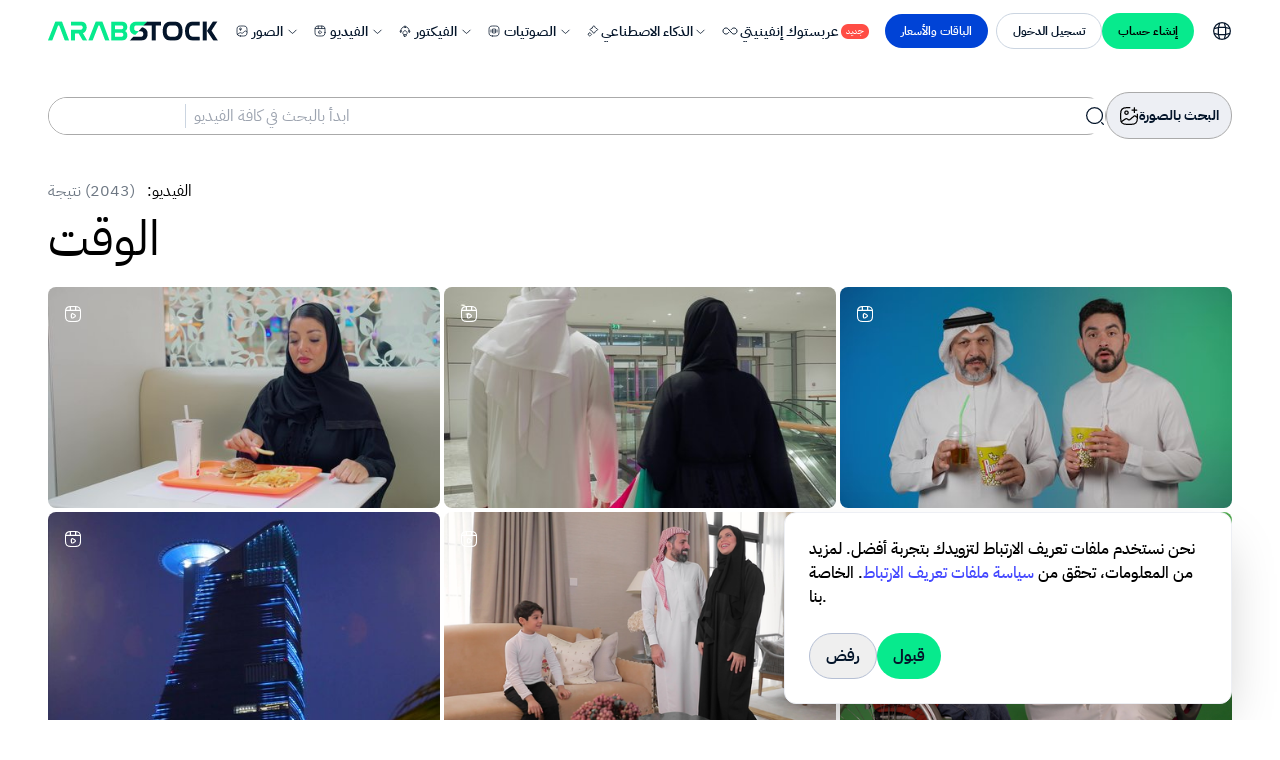

--- FILE ---
content_type: text/html;charset=utf-8
request_url: https://arabsstock.com/ar/videos/tags/%D8%A7%D9%84%D9%88%D9%82%D8%AA
body_size: 60794
content:
<!DOCTYPE html>
<html lang="en">
<head><meta charset="utf-8">
<meta name="viewport" content="width=device-width, initial-scale=1">
<meta name="viewport" content="width=device-width, initial-scale=1, viewport-fit=cover">
<title>الوقت - مكتبة الفيديو - فيديوهات عربية خليجية حصرية عالية الدقة، فيديوهات بدقة 4K, FHD, HD, SD</title>
<meta name="format-detection" content="telephone=no">
<link rel="icon" type="image/png" href="https://arabsstock.com/favicon.png">
<script src="https://challenges.cloudflare.com/turnstile/v0/api.js" async defer></script>
<script src="https://analytics.ahrefs.com/analytics.js" async data-key="aBKwGBqcfAJsex47UFClsw"></script>
<meta name="description" content="أكبر مكتبة محتوى رقمي عربي خليجي: ملايين الصور والفيديوهات الحصرية، تصاميم فيكتور، موسيقى ومؤثرات صوتية. محتوى أصيل بجودة احترافية.">
<meta name="keywords" content="عربستوك,عرب ستوك,عرب ستك,عربزستوك,صور عربية, صور خليجية,صور سعودية,صور سعوديين,صور ستوك,شتر ستوك عربي,صور أعمال,صور السعودية,صور عائلة,تحميل صور, بيع صور,شراء صور,صور مدن,صور الخليج,صور طبية,صور مهندسين,صور صحة,صور أبراج,صور طلاب,صور رمضان, صور عيد,صور تعليم,صور سياحة,صور مرأة,صور ,فيديو , فيكتور">
<meta property="og:type" content="website">
<meta property="og:title" content="عربستوك | محتوى رقمي خليجي - صور، فيديو، فيكتور وصوتيات">
<meta property="og:description" content="أكبر مكتبة محتوى رقمي عربي خليجي: ملايين الصور والفيديوهات الحصرية، تصاميم فيكتور، موسيقى ومؤثرات صوتية. محتوى أصيل بجودة احترافية.">
<meta property="og:image" content="https://cdn.arabsstock.com/uploads2/arabsstock_large.jpeg">
<meta name="twitter:card" content="summary_large_image">
<meta property="twitter:domain" content="arabsstock.com">
<meta property="twitter:url" content="https://arabsstock.com">
<meta name="twitter:title" content="عربستوك | محتوى رقمي خليجي - صور، فيديو، فيكتور وصوتيات">
<meta name="twitter:description" content="أكبر مكتبة محتوى رقمي عربي خليجي: ملايين الصور والفيديوهات الحصرية، تصاميم فيكتور، موسيقى ومؤثرات صوتية. محتوى أصيل بجودة احترافية.">
<meta name="twitter:image" content="https://cdn.arabsstock.com/uploads2/arabsstock_large.jpeg">
<script src="https://cdn.jsdelivr.net/npm/js-confetti@latest/dist/js-confetti.browser.js"></script>
<script src="https://challenges.cloudflare.com/turnstile/v0/api.js"></script>
<meta property="og:url" content="https://arabsstock.com/ar/videos/tags/الوقت">
<meta name="robots" content="index, follow">
<link rel="canonical" href="https://arabsstock.com/ar/videos/tags/الوقت"><link rel="modulepreload" as="script" crossorigin href="https://assets.arabsstock.com/_nuxt/entry.7063f065.js"><link rel="preload" as="style" href="https://assets.arabsstock.com/_nuxt/entry.62bf543f.css"><link rel="modulepreload" as="script" crossorigin href="https://assets.arabsstock.com/_nuxt/default.6b4c4962.js"><link rel="modulepreload" as="script" crossorigin href="https://assets.arabsstock.com/_nuxt/invitation.dc591a25.js"><link rel="modulepreload" as="script" crossorigin href="https://assets.arabsstock.com/_nuxt/useDeclineInvitations.31baf2b0.js"><link rel="modulepreload" as="script" crossorigin href="https://assets.arabsstock.com/_nuxt/showMessage.09f28c16.js"><link rel="modulepreload" as="script" crossorigin href="https://assets.arabsstock.com/_nuxt/Sidebar.1dc34e22.js"><link rel="modulepreload" as="script" crossorigin href="https://assets.arabsstock.com/_nuxt/CookiesBanner.3c13a13b.js"><link rel="modulepreload" as="script" crossorigin href="https://assets.arabsstock.com/_nuxt/AddToCollectionModal.e092e968.js"><link rel="modulepreload" as="script" crossorigin href="https://assets.arabsstock.com/_nuxt/icon-plus.bd8ef718.js"><link rel="modulepreload" as="script" crossorigin href="https://assets.arabsstock.com/_nuxt/SaveToCollectionCard.c6590233.js"><link rel="modulepreload" as="script" crossorigin href="https://assets.arabsstock.com/_nuxt/icon-image-placeholder.f6d41417.js"><link rel="modulepreload" as="script" crossorigin href="https://assets.arabsstock.com/_nuxt/Spinner.08ab229c.js"><link rel="modulepreload" as="script" crossorigin href="https://assets.arabsstock.com/_nuxt/removeFirstSlash.2f94d0ed.js"><link rel="modulepreload" as="script" crossorigin href="https://assets.arabsstock.com/_nuxt/input.vue.fbabc70a.js"><link rel="modulepreload" as="script" crossorigin href="https://assets.arabsstock.com/_nuxt/arrow-down.c8e953d3.js"><link rel="modulepreload" as="script" crossorigin href="https://assets.arabsstock.com/_nuxt/eye.a1e7ee86.js"><link rel="modulepreload" as="script" crossorigin href="https://assets.arabsstock.com/_nuxt/hidden-eye.17d46ff4.js"><link rel="modulepreload" as="script" crossorigin href="https://assets.arabsstock.com/_nuxt/button.vue.847fa66c.js"><link rel="modulepreload" as="script" crossorigin href="https://assets.arabsstock.com/_nuxt/modal.vue.dad845a5.js"><link rel="modulepreload" as="script" crossorigin href="https://assets.arabsstock.com/_nuxt/icon-x.63274953.js"><link rel="modulepreload" as="script" crossorigin href="https://assets.arabsstock.com/_nuxt/ErrorMessage.cfeca331.js"><link rel="modulepreload" as="script" crossorigin href="https://assets.arabsstock.com/_nuxt/useCreateAudioCollection.59821cec.js"><link rel="modulepreload" as="script" crossorigin href="https://assets.arabsstock.com/_nuxt/useGetVectorsCollections.e4a04a91.js"><link rel="modulepreload" as="script" crossorigin href="https://assets.arabsstock.com/_nuxt/useGetPhotosCollections.12fd7e65.js"><link rel="modulepreload" as="script" crossorigin href="https://assets.arabsstock.com/_nuxt/useGetVideosCollections.7d4125cf.js"><link rel="modulepreload" as="script" crossorigin href="https://assets.arabsstock.com/_nuxt/useGetAudiosCollections.fb3592dc.js"><link rel="modulepreload" as="script" crossorigin href="https://assets.arabsstock.com/_nuxt/AuthModal.158c6f4a.js"><link rel="modulepreload" as="script" crossorigin href="https://assets.arabsstock.com/_nuxt/sign-up.9ab4e40d.js"><link rel="modulepreload" as="script" crossorigin href="https://assets.arabsstock.com/_nuxt/accounts.0158fd38.js"><link rel="modulepreload" as="script" crossorigin href="https://assets.arabsstock.com/_nuxt/useSocialLogin.3f2a8543.js"><link rel="modulepreload" as="script" crossorigin href="https://assets.arabsstock.com/_nuxt/CheckValidations.3ef47736.js"><link rel="modulepreload" as="script" crossorigin href="https://assets.arabsstock.com/_nuxt/useRegister.15ca1393.js"><link rel="modulepreload" as="script" crossorigin href="https://assets.arabsstock.com/_nuxt/countries-codes.5c0af0cb.js"><link rel="modulepreload" as="script" crossorigin href="https://assets.arabsstock.com/_nuxt/login.f3bdeafb.js"><link rel="modulepreload" as="script" crossorigin href="https://assets.arabsstock.com/_nuxt/useLogin.28c10407.js"><link rel="modulepreload" as="script" crossorigin href="https://assets.arabsstock.com/_nuxt/regenrateMessageModal.6f5aa97b.js"><link rel="modulepreload" as="script" crossorigin href="https://assets.arabsstock.com/_nuxt/InfinityPopup.5e7cc5d9.js"><link rel="modulepreload" as="script" crossorigin href="https://assets.arabsstock.com/_nuxt/NavBar.0865c31e.js"><link rel="modulepreload" as="script" crossorigin href="https://assets.arabsstock.com/_nuxt/credit.7f4f3f4f.js"><link rel="modulepreload" as="script" crossorigin href="https://assets.arabsstock.com/_nuxt/_slug_.74b3a455.js"><link rel="modulepreload" as="script" crossorigin href="https://assets.arabsstock.com/_nuxt/slug.f0ed4dbe.js"><link rel="modulepreload" as="script" crossorigin href="https://assets.arabsstock.com/_nuxt/SearchBar.59f56957.js"><link rel="modulepreload" as="script" crossorigin href="https://assets.arabsstock.com/_nuxt/search.7b7dae85.js"><link rel="modulepreload" as="script" crossorigin href="https://assets.arabsstock.com/_nuxt/image-plus.a8de4767.js"><link rel="modulepreload" as="script" crossorigin href="https://assets.arabsstock.com/_nuxt/icon-image-search.ef99f90e.js"><link rel="modulepreload" as="script" crossorigin href="https://assets.arabsstock.com/_nuxt/searchByImageModal.bf80c05d.js"><link rel="modulepreload" as="script" crossorigin href="https://assets.arabsstock.com/_nuxt/useSearchByImage.8f86334a.js"><link rel="modulepreload" as="script" crossorigin href="https://assets.arabsstock.com/_nuxt/squareSpinner.2c91042d.js"><link rel="modulepreload" as="script" crossorigin href="https://assets.arabsstock.com/_nuxt/ContentTypes.dd572c4c.js"><link rel="modulepreload" as="script" crossorigin href="https://assets.arabsstock.com/_nuxt/useSearchById.11ce04af.js"><link rel="modulepreload" as="script" crossorigin href="https://assets.arabsstock.com/_nuxt/GalleryCard.fa0c22e5.js"><link rel="modulepreload" as="script" crossorigin href="https://assets.arabsstock.com/_nuxt/infinity-plus.c8bd6ad0.js"><link rel="modulepreload" as="script" crossorigin href="https://assets.arabsstock.com/_nuxt/infinity-black.38038978.js"><link rel="modulepreload" as="script" crossorigin href="https://assets.arabsstock.com/_nuxt/magic-pen.b3fed354.js"><link rel="modulepreload" as="script" crossorigin href="https://assets.arabsstock.com/_nuxt/similar.10d7cca9.js"><link rel="modulepreload" as="script" crossorigin href="https://assets.arabsstock.com/_nuxt/bookmark.3507d9be.js"><link rel="modulepreload" as="script" crossorigin href="https://assets.arabsstock.com/_nuxt/icon-trash.15069512.js"><link rel="modulepreload" as="script" crossorigin href="https://assets.arabsstock.com/_nuxt/download.2b617a27.js"><link rel="modulepreload" as="script" crossorigin href="https://assets.arabsstock.com/_nuxt/useDownload.5eb4900d.js"><link rel="modulepreload" as="script" crossorigin href="https://assets.arabsstock.com/_nuxt/Pagination.vue.c051049d.js"><link rel="preload" as="style" href="https://assets.arabsstock.com/_nuxt/Pagination.023e8dbb.css"><link rel="modulepreload" as="script" crossorigin href="https://assets.arabsstock.com/_nuxt/arrow-right.a3bb565f.js"><link rel="modulepreload" as="script" crossorigin href="https://assets.arabsstock.com/_nuxt/useFetchData.4d7fb8d3.js"><link rel="modulepreload" as="script" crossorigin href="https://assets.arabsstock.com/_nuxt/useGetVideosByTag.e1789086.js"><link rel="modulepreload" as="script" crossorigin href="https://assets.arabsstock.com/_nuxt/Footer.1fa2d7ee.js"><link rel="modulepreload" as="script" crossorigin href="https://assets.arabsstock.com/_nuxt/modal.7e121d6d.js"><link rel="modulepreload" as="script" crossorigin href="https://assets.arabsstock.com/_nuxt/Pagination.00de21b2.js"><link rel="modulepreload" as="script" crossorigin href="https://assets.arabsstock.com/_nuxt/button.ef37711d.js"><link rel="prefetch" as="script" crossorigin href="https://assets.arabsstock.com/_nuxt/auth.6838af8c.js"><link rel="prefetch" as="script" crossorigin href="https://assets.arabsstock.com/_nuxt/empty-resault.c3da7a5f.js"><link rel="prefetch" as="script" crossorigin href="https://assets.arabsstock.com/_nuxt/useGetTopCategories.381e3a5e.js"><link rel="prefetch" as="script" crossorigin href="https://assets.arabsstock.com/_nuxt/useGetCuretedCategory.ea17002a.js"><link rel="prefetch" as="style" href="https://assets.arabsstock.com/_nuxt/Sidebar.a8ff89f3.css"><link rel="prefetch" as="script" crossorigin href="https://assets.arabsstock.com/_nuxt/admin-layout.eadaf70a.js"><link rel="prefetch" as="script" crossorigin href="https://assets.arabsstock.com/_nuxt/ThemeCustomizer.vue.b247eb09.js"><link rel="prefetch" as="script" crossorigin href="https://assets.arabsstock.com/_nuxt/icon-settings.077d1985.js"><link rel="prefetch" as="script" crossorigin href="https://assets.arabsstock.com/_nuxt/icon-sun.179412c2.js"><link rel="prefetch" as="script" crossorigin href="https://assets.arabsstock.com/_nuxt/icon-moon.85920611.js"><link rel="prefetch" as="script" crossorigin href="https://assets.arabsstock.com/_nuxt/icon-laptop.99e84d7c.js"><link rel="prefetch" as="script" crossorigin href="https://assets.arabsstock.com/_nuxt/Sidebar.vue.714e6bff.js"><link rel="prefetch" as="script" crossorigin href="https://assets.arabsstock.com/_nuxt/icon-carets-down.vue.8a06717e.js"><link rel="prefetch" as="script" crossorigin href="https://assets.arabsstock.com/_nuxt/icon-menu-dashboard.f21a165c.js"><link rel="prefetch" as="script" crossorigin href="https://assets.arabsstock.com/_nuxt/icon-minus.d6970efd.js"><link rel="prefetch" as="script" crossorigin href="https://assets.arabsstock.com/_nuxt/icon-menu-chat.9fdb214d.js"><link rel="prefetch" as="script" crossorigin href="https://assets.arabsstock.com/_nuxt/icon-menu-mailbox.f2beff79.js"><link rel="prefetch" as="script" crossorigin href="https://assets.arabsstock.com/_nuxt/icon-menu-todo.2db4da1c.js"><link rel="prefetch" as="script" crossorigin href="https://assets.arabsstock.com/_nuxt/icon-menu-notes.5f4fc428.js"><link rel="prefetch" as="script" crossorigin href="https://assets.arabsstock.com/_nuxt/icon-menu-scrumboard.9e85818c.js"><link rel="prefetch" as="script" crossorigin href="https://assets.arabsstock.com/_nuxt/icon-menu-contacts.0fd239ce.js"><link rel="prefetch" as="script" crossorigin href="https://assets.arabsstock.com/_nuxt/icon-menu-invoice.d4df2853.js"><link rel="prefetch" as="script" crossorigin href="https://assets.arabsstock.com/_nuxt/icon-menu-calendar.ff2381a0.js"><link rel="prefetch" as="script" crossorigin href="https://assets.arabsstock.com/_nuxt/icon-menu-components.40695ce2.js"><link rel="prefetch" as="script" crossorigin href="https://assets.arabsstock.com/_nuxt/icon-menu-elements.3a7528b3.js"><link rel="prefetch" as="script" crossorigin href="https://assets.arabsstock.com/_nuxt/icon-menu-charts.f7cfa396.js"><link rel="prefetch" as="script" crossorigin href="https://assets.arabsstock.com/_nuxt/icon-menu-widgets.99247b0f.js"><link rel="prefetch" as="script" crossorigin href="https://assets.arabsstock.com/_nuxt/icon-menu-font-icons.6d70f4b4.js"><link rel="prefetch" as="script" crossorigin href="https://assets.arabsstock.com/_nuxt/icon-menu-drag-and-drop.edc6c9ff.js"><link rel="prefetch" as="script" crossorigin href="https://assets.arabsstock.com/_nuxt/icon-menu-tables.8a1df1d9.js"><link rel="prefetch" as="script" crossorigin href="https://assets.arabsstock.com/_nuxt/icon-menu-datatables.89cebd0c.js"><link rel="prefetch" as="script" crossorigin href="https://assets.arabsstock.com/_nuxt/icon-menu-forms.c71c4622.js"><link rel="prefetch" as="script" crossorigin href="https://assets.arabsstock.com/_nuxt/icon-menu-users.d0e788bd.js"><link rel="prefetch" as="script" crossorigin href="https://assets.arabsstock.com/_nuxt/icon-menu-pages.fa67f2a0.js"><link rel="prefetch" as="script" crossorigin href="https://assets.arabsstock.com/_nuxt/icon-menu-authentication.773a5a49.js"><link rel="prefetch" as="script" crossorigin href="https://assets.arabsstock.com/_nuxt/icon-menu-documentation.c1753f10.js"><link rel="prefetch" as="script" crossorigin href="https://assets.arabsstock.com/_nuxt/Header.vue.acf548da.js"><link rel="prefetch" as="script" crossorigin href="https://assets.arabsstock.com/_nuxt/icon-menu.13c4df2e.js"><link rel="prefetch" as="script" crossorigin href="https://assets.arabsstock.com/_nuxt/icon-calendar.924ac56f.js"><link rel="prefetch" as="script" crossorigin href="https://assets.arabsstock.com/_nuxt/icon-edit.92f9222a.js"><link rel="prefetch" as="script" crossorigin href="https://assets.arabsstock.com/_nuxt/icon-chat-notification.80e932f3.js"><link rel="prefetch" as="script" crossorigin href="https://assets.arabsstock.com/_nuxt/icon-search.7c05d497.js"><link rel="prefetch" as="script" crossorigin href="https://assets.arabsstock.com/_nuxt/icon-x-circle.7ebc17c3.js"><link rel="prefetch" as="script" crossorigin href="https://assets.arabsstock.com/_nuxt/icon-mail-dot.34cba81b.js"><link rel="prefetch" as="script" crossorigin href="https://assets.arabsstock.com/_nuxt/icon-arrow-left.b2b0c2a2.js"><link rel="prefetch" as="script" crossorigin href="https://assets.arabsstock.com/_nuxt/icon-info-circle.vue.60518783.js"><link rel="prefetch" as="script" crossorigin href="https://assets.arabsstock.com/_nuxt/icon-bell-bing.d5c0fbc0.js"><link rel="prefetch" as="script" crossorigin href="https://assets.arabsstock.com/_nuxt/icon-user.vue.251460c7.js"><link rel="prefetch" as="script" crossorigin href="https://assets.arabsstock.com/_nuxt/icon-mail.vue.c0115b70.js"><link rel="prefetch" as="script" crossorigin href="https://assets.arabsstock.com/_nuxt/icon-lock-dots.vue.ae3414de.js"><link rel="prefetch" as="script" crossorigin href="https://assets.arabsstock.com/_nuxt/icon-logout.317f2ad9.js"><link rel="prefetch" as="script" crossorigin href="https://assets.arabsstock.com/_nuxt/icon-menu-apps.8943a741.js"><link rel="prefetch" as="script" crossorigin href="https://assets.arabsstock.com/_nuxt/icon-menu-more.dd8e606c.js"><link rel="prefetch" as="script" crossorigin href="https://assets.arabsstock.com/_nuxt/Footer.2e6a4069.js"><link rel="prefetch" as="script" crossorigin href="https://assets.arabsstock.com/_nuxt/auth-layout.197ca8a3.js"><link rel="prefetch" as="script" crossorigin href="https://assets.arabsstock.com/_nuxt/blank.a6a5b176.js"><link rel="prefetch" as="script" crossorigin href="https://assets.arabsstock.com/_nuxt/ar.748e6dbe.js"><link rel="prefetch" as="script" crossorigin href="https://assets.arabsstock.com/_nuxt/en.6c4efa97.js"><link rel="prefetch" as="script" crossorigin href="https://assets.arabsstock.com/_nuxt/i18n.config.45aa417d.js"><link rel="prefetch" as="script" crossorigin href="https://assets.arabsstock.com/_nuxt/index.2bb7868f.js"><link rel="prefetch" as="script" crossorigin href="https://assets.arabsstock.com/_nuxt/index.bd17a802.js"><link rel="prefetch" as="script" crossorigin href="https://assets.arabsstock.com/_nuxt/useAddPhone.de9a4c76.js"><link rel="prefetch" as="script" crossorigin href="https://assets.arabsstock.com/_nuxt/useIsLinked.0f0d03a2.js"><link rel="prefetch" as="script" crossorigin href="https://assets.arabsstock.com/_nuxt/useResendOtp.25505818.js"><link rel="prefetch" as="script" crossorigin href="https://assets.arabsstock.com/_nuxt/useResetPassword.25e0fd7b.js"><link rel="prefetch" as="script" crossorigin href="https://assets.arabsstock.com/_nuxt/useSendOtp.7a8131e3.js"><link rel="prefetch" as="script" crossorigin href="https://assets.arabsstock.com/_nuxt/useVerifyOtp.7e2e5f0f.js"><link rel="stylesheet" href="https://assets.arabsstock.com/_nuxt/entry.62bf543f.css"><link rel="stylesheet" href="https://assets.arabsstock.com/_nuxt/Pagination.023e8dbb.css"><style>#chat-widget-container{display:none}</style><style>.main-logo-white{display:none}.menu-sub-li{display:none;z-index:2}.main-menu-sub-li:hover .menu-sub-li{display:block}.ai-class .bg-ai-menu,.ai-class .bg-white,.ai-class .panel{background-color:rgb(0 15 36/var(--tw-bg-opacity))!important;color:#fff}.ai-class .panel .regenerate-icon path{stroke:#fff}.ai-class .bg-hover-ai:hover{background-color:rgba(11,53,106,.38)}.ai-class .ai-text-col{color:#fff}.ai-class .ai-text-col svg path{stroke:#fff!important}.hover-side-links:hover .text-slate-900,.hover-side-links:hover svg path{transition:all 0s ease-in-out}.hover-side-links:hover .text-slate-900{color:#07e288}.hover-side-links:hover svg path{stroke:#07e288}.animate__animated{animation-duration:.4s!important}</style><style>.main-logo img[data-v-d5f9c7d0]{width:140px}.sidebar ul.sub-menu li a[data-v-d5f9c7d0]:before,.sidebar ul.sub-menu li button[data-v-d5f9c7d0]:before{margin:0;width:0}@media (min-width:1240px){div .vertical:not(.toggle-sidebar) .sidebar[data-v-d5f9c7d0]{left:-100%}}@media (min-width:1024px){div .vertical:not(.toggle-sidebar) .sidebar[data-v-d5f9c7d0]{left:-100%}}@media (max-width:1023.99px){div .vertical:not(.toggle-sidebar) .sidebar[data-v-d5f9c7d0]{left:-100%}}.vertical .sidebar[data-v-d5f9c7d0]:where([dir=ltr],[dir=ltr] *){left:0}@media (min-width:1024px){.vertical .sidebar[data-v-d5f9c7d0]:where([dir=ltr],[dir=ltr] *){left:0}}.ai-class .bg-ai-menu[data-v-d5f9c7d0],.ai-class .bg-white[data-v-d5f9c7d0],.ai-class .panel[data-v-d5f9c7d0]{background-color:rgb(0,15,36,var(--tw-bg-opacity))!important;color:#fff}.ai-class .bg-hover-ai[data-v-d5f9c7d0]:hover,.ai-class .menu.nav-item a[data-v-d5f9c7d0]{background-color:rgba(11,53,106,.38)}.ai-class .ai-text-col[data-v-d5f9c7d0],.ai-class .menu.nav-item a[data-v-d5f9c7d0]{color:#fff}.ai-class .ai-text-col svg path[data-v-d5f9c7d0]{stroke:#fff!important}.ai-class .nav-item a[data-v-d5f9c7d0]{background-color:transparent!important}.ai-class .nav-item a path[data-v-d5f9c7d0]{display:none!important}.ai-class .nav-item a span[data-v-d5f9c7d0]{color:#fff}</style><style>.ai-class .s-sidebar .nav-link{background-color:#000f24!important}.ai-class .s-sidebar .nav-link span{color:#fff}.ai-class .s-sidebar .nav-link svg path{stroke:#fff}.ai-class .s-sidebar .login-link,.ai-class .s-sidebar .signup-link{color:#fff}</style><style>.ai-class .text-secondary-1-300[data-v-0a3a12f5]{color:#fff}.ai-class .ai-border[data-v-0a3a12f5]{border-color:#454a52!important}</style><style>.search-by-image-dashed-box{background-image:url("data:image/svg+xml;charset=utf-8,%3Csvg xmlns='http://www.w3.org/2000/svg'%3E%3Crect width='100%25' height='100%25' fill='none' rx='12' ry='12' stroke='%23D4DAE6' stroke-dasharray='14' stroke-dashoffset='7' stroke-linecap='square'/%3E%3C/svg%3E");border-radius:12px}.search-bar-input:focus{-webkit-user-modify:read-write-plaintext-only;-webkit-appearance:none;-moz-appearance:none;appearance:none;box-shadow:none!important;outline:none}.contentType:hover .searchIcon path{stroke:#07e288!important}.white-theme .ai-input,.white-theme .ai-subtitle{color:#fff}.tab-item:hover svg path{stroke:#fff}.tab-item svg path{transition:all .2s ease}</style><style>article.group:hover video[data-v-e1cd2f6b]{display:flex!important}.loader[data-v-e1cd2f6b]{animation:spin-e1cd2f6b 1s linear infinite;border:4px solid hsla(0,0%,100%,.3);border-radius:50%;border-top-color:#fff;height:40px;left:50%;position:absolute;top:50%;transform:translate(-50%,-50%);width:40px}@keyframes spin-e1cd2f6b{0%{transform:rotate(0deg)}to{transform:rotate(1turn)}}</style><style>.ai-class .pagination path{stroke:#fff}.ai-class .pagination .pagination-input{color:#04152a!important}</style><style>.ps{-ms-overflow-style:none;overflow:hidden!important;overflow-anchor:none;touch-action:auto;-ms-touch-action:auto}.ps__rail-x{bottom:0;height:15px}.ps__rail-x,.ps__rail-y{display:none;opacity:0;position:absolute;transition:background-color .2s linear,opacity .2s linear;-webkit-transition:background-color .2s linear,opacity .2s linear}.ps__rail-y{right:0;width:15px}.ps--active-x>.ps__rail-x,.ps--active-y>.ps__rail-y{background-color:transparent;display:block}.ps--focus>.ps__rail-x,.ps--focus>.ps__rail-y,.ps--scrolling-x>.ps__rail-x,.ps--scrolling-y>.ps__rail-y,.ps:hover>.ps__rail-x,.ps:hover>.ps__rail-y{opacity:.6}.ps .ps__rail-x.ps--clicking,.ps .ps__rail-x:focus,.ps .ps__rail-x:hover,.ps .ps__rail-y.ps--clicking,.ps .ps__rail-y:focus,.ps .ps__rail-y:hover{background-color:#eee;opacity:.9}.ps__thumb-x{bottom:2px;height:6px;transition:background-color .2s linear,height .2s ease-in-out;-webkit-transition:background-color .2s linear,height .2s ease-in-out}.ps__thumb-x,.ps__thumb-y{background-color:#aaa;border-radius:6px;position:absolute}.ps__thumb-y{right:2px;transition:background-color .2s linear,width .2s ease-in-out;-webkit-transition:background-color .2s linear,width .2s ease-in-out;width:6px}.ps__rail-x.ps--clicking .ps__thumb-x,.ps__rail-x:focus>.ps__thumb-x,.ps__rail-x:hover>.ps__thumb-x{background-color:#999;height:11px}.ps__rail-y.ps--clicking .ps__thumb-y,.ps__rail-y:focus>.ps__thumb-y,.ps__rail-y:hover>.ps__thumb-y{background-color:#999;width:11px}@supports (-ms-overflow-style:none){.ps{overflow:auto!important}}@media (-ms-high-contrast:none),screen and (-ms-high-contrast:active){.ps{overflow:auto!important}}.ps{position:relative}.tippy-box[data-animation=fade][data-state=hidden]{opacity:0}[data-tippy-root]{max-width:calc(100vw - 10px)}.tippy-box{background-color:#333;border-radius:4px;color:#fff;font-size:14px;line-height:1.4;outline:0;position:relative;transition-property:transform,visibility,opacity;white-space:normal}.tippy-box[data-placement^=top]>.tippy-arrow{bottom:0}.tippy-box[data-placement^=top]>.tippy-arrow:before{border-top-color:initial;border-width:8px 8px 0;bottom:-7px;left:0;transform-origin:center top}.tippy-box[data-placement^=bottom]>.tippy-arrow{top:0}.tippy-box[data-placement^=bottom]>.tippy-arrow:before{border-bottom-color:initial;border-width:0 8px 8px;left:0;top:-7px;transform-origin:center bottom}.tippy-box[data-placement^=left]>.tippy-arrow{right:0}.tippy-box[data-placement^=left]>.tippy-arrow:before{border-left-color:initial;border-width:8px 0 8px 8px;right:-7px;transform-origin:center left}.tippy-box[data-placement^=right]>.tippy-arrow{left:0}.tippy-box[data-placement^=right]>.tippy-arrow:before{border-right-color:initial;border-width:8px 8px 8px 0;left:-7px;transform-origin:center right}.tippy-box[data-inertia][data-state=visible]{transition-timing-function:cubic-bezier(.54,1.5,.38,1.11)}.tippy-arrow{color:#333;height:16px;width:16px}.tippy-arrow:before{border-color:transparent;border-style:solid;content:"";position:absolute}.tippy-content{padding:5px 9px;position:relative;z-index:1}
/*!
 * animate.css - https://animate.style/
 * Version - 4.1.1
 * Licensed under the MIT license - http://opensource.org/licenses/MIT
 *
 * Copyright (c) 2020 Animate.css
 */:root{--animate-duration:1s;--animate-delay:1s;--animate-repeat:1}.animate__animated{animation-duration:1s;animation-duration:var(--animate-duration);animation-fill-mode:both}.animate__animated.animate__infinite{animation-iteration-count:infinite}.animate__animated.animate__repeat-1{animation-iteration-count:1;animation-iteration-count:var(--animate-repeat)}.animate__animated.animate__repeat-2{animation-iteration-count:2;animation-iteration-count:calc(var(--animate-repeat)*2)}.animate__animated.animate__repeat-3{animation-iteration-count:3;animation-iteration-count:calc(var(--animate-repeat)*3)}.animate__animated.animate__delay-1s{animation-delay:1s;animation-delay:var(--animate-delay)}.animate__animated.animate__delay-2s{animation-delay:2s;animation-delay:calc(var(--animate-delay)*2)}.animate__animated.animate__delay-3s{animation-delay:3s;animation-delay:calc(var(--animate-delay)*3)}.animate__animated.animate__delay-4s{animation-delay:4s;animation-delay:calc(var(--animate-delay)*4)}.animate__animated.animate__delay-5s{animation-delay:5s;animation-delay:calc(var(--animate-delay)*5)}.animate__animated.animate__faster{animation-duration:.5s;animation-duration:calc(var(--animate-duration)/2)}.animate__animated.animate__fast{animation-duration:.8s;animation-duration:calc(var(--animate-duration)*.8)}.animate__animated.animate__slow{animation-duration:2s;animation-duration:calc(var(--animate-duration)*2)}.animate__animated.animate__slower{animation-duration:3s;animation-duration:calc(var(--animate-duration)*3)}@media (prefers-reduced-motion:reduce),print{.animate__animated{animation-duration:1ms!important;animation-iteration-count:1!important;transition-duration:1ms!important}.animate__animated[class*=Out]{opacity:0}}@keyframes bounce{0%,20%,53%,to{animation-timing-function:cubic-bezier(.215,.61,.355,1);transform:translateZ(0)}40%,43%{animation-timing-function:cubic-bezier(.755,.05,.855,.06);transform:translate3d(0,-30px,0) scaleY(1.1)}70%{animation-timing-function:cubic-bezier(.755,.05,.855,.06);transform:translate3d(0,-15px,0) scaleY(1.05)}80%{transform:translateZ(0) scaleY(.95);transition-timing-function:cubic-bezier(.215,.61,.355,1)}90%{transform:translate3d(0,-4px,0) scaleY(1.02)}}.animate__bounce{animation-name:bounce;transform-origin:center bottom}@keyframes flash{0%,50%,to{opacity:1}25%,75%{opacity:0}}.animate__flash{animation-name:flash}.animate__pulse{animation-name:pulse;animation-timing-function:ease-in-out}@keyframes rubberBand{0%{transform:scaleX(1)}30%{transform:scale3d(1.25,.75,1)}40%{transform:scale3d(.75,1.25,1)}50%{transform:scale3d(1.15,.85,1)}65%{transform:scale3d(.95,1.05,1)}75%{transform:scale3d(1.05,.95,1)}to{transform:scaleX(1)}}.animate__rubberBand{animation-name:rubberBand}@keyframes shakeX{0%,to{transform:translateZ(0)}10%,30%,50%,70%,90%{transform:translate3d(-10px,0,0)}20%,40%,60%,80%{transform:translate3d(10px,0,0)}}.animate__shakeX{animation-name:shakeX}@keyframes shakeY{0%,to{transform:translateZ(0)}10%,30%,50%,70%,90%{transform:translate3d(0,-10px,0)}20%,40%,60%,80%{transform:translate3d(0,10px,0)}}.animate__shakeY{animation-name:shakeY}@keyframes headShake{0%{transform:translateX(0)}6.5%{transform:translateX(-6px) rotateY(-9deg)}18.5%{transform:translateX(5px) rotateY(7deg)}31.5%{transform:translateX(-3px) rotateY(-5deg)}43.5%{transform:translateX(2px) rotateY(3deg)}50%{transform:translateX(0)}}.animate__headShake{animation-name:headShake;animation-timing-function:ease-in-out}@keyframes swing{20%{transform:rotate(15deg)}40%{transform:rotate(-10deg)}60%{transform:rotate(5deg)}80%{transform:rotate(-5deg)}to{transform:rotate(0deg)}}.animate__swing{animation-name:swing;transform-origin:top center}@keyframes tada{0%{transform:scaleX(1)}10%,20%{transform:scale3d(.9,.9,.9) rotate(-3deg)}30%,50%,70%,90%{transform:scale3d(1.1,1.1,1.1) rotate(3deg)}40%,60%,80%{transform:scale3d(1.1,1.1,1.1) rotate(-3deg)}to{transform:scaleX(1)}}.animate__tada{animation-name:tada}@keyframes wobble{0%{transform:translateZ(0)}15%{transform:translate3d(-25%,0,0) rotate(-5deg)}30%{transform:translate3d(20%,0,0) rotate(3deg)}45%{transform:translate3d(-15%,0,0) rotate(-3deg)}60%{transform:translate3d(10%,0,0) rotate(2deg)}75%{transform:translate3d(-5%,0,0) rotate(-1deg)}to{transform:translateZ(0)}}.animate__wobble{animation-name:wobble}@keyframes jello{0%,11.1%,to{transform:translateZ(0)}22.2%{transform:skewX(-12.5deg) skewY(-12.5deg)}33.3%{transform:skewX(6.25deg) skewY(6.25deg)}44.4%{transform:skewX(-3.125deg) skewY(-3.125deg)}55.5%{transform:skewX(1.5625deg) skewY(1.5625deg)}66.6%{transform:skewX(-.78125deg) skewY(-.78125deg)}77.7%{transform:skewX(.390625deg) skewY(.390625deg)}88.8%{transform:skewX(-.1953125deg) skewY(-.1953125deg)}}.animate__jello{animation-name:jello;transform-origin:center}@keyframes heartBeat{0%{transform:scale(1)}14%{transform:scale(1.3)}28%{transform:scale(1)}42%{transform:scale(1.3)}70%{transform:scale(1)}}.animate__heartBeat{animation-duration:1.3s;animation-duration:calc(var(--animate-duration)*1.3);animation-name:heartBeat;animation-timing-function:ease-in-out}@keyframes backInDown{0%{opacity:.7;transform:translateY(-1200px) scale(.7)}80%{opacity:.7;transform:translateY(0) scale(.7)}to{opacity:1;transform:scale(1)}}.animate__backInDown{animation-name:backInDown}@keyframes backInLeft{0%{opacity:.7;transform:translateX(-2000px) scale(.7)}80%{opacity:.7;transform:translateX(0) scale(.7)}to{opacity:1;transform:scale(1)}}.animate__backInLeft{animation-name:backInLeft}@keyframes backInRight{0%{opacity:.7;transform:translateX(2000px) scale(.7)}80%{opacity:.7;transform:translateX(0) scale(.7)}to{opacity:1;transform:scale(1)}}.animate__backInRight{animation-name:backInRight}@keyframes backInUp{0%{opacity:.7;transform:translateY(1200px) scale(.7)}80%{opacity:.7;transform:translateY(0) scale(.7)}to{opacity:1;transform:scale(1)}}.animate__backInUp{animation-name:backInUp}@keyframes backOutDown{0%{opacity:1;transform:scale(1)}20%{opacity:.7;transform:translateY(0) scale(.7)}to{opacity:.7;transform:translateY(700px) scale(.7)}}.animate__backOutDown{animation-name:backOutDown}@keyframes backOutLeft{0%{opacity:1;transform:scale(1)}20%{opacity:.7;transform:translateX(0) scale(.7)}to{opacity:.7;transform:translateX(-2000px) scale(.7)}}.animate__backOutLeft{animation-name:backOutLeft}@keyframes backOutRight{0%{opacity:1;transform:scale(1)}20%{opacity:.7;transform:translateX(0) scale(.7)}to{opacity:.7;transform:translateX(2000px) scale(.7)}}.animate__backOutRight{animation-name:backOutRight}@keyframes backOutUp{0%{opacity:1;transform:scale(1)}20%{opacity:.7;transform:translateY(0) scale(.7)}to{opacity:.7;transform:translateY(-700px) scale(.7)}}.animate__backOutUp{animation-name:backOutUp}@keyframes bounceIn{0%,20%,40%,60%,80%,to{animation-timing-function:cubic-bezier(.215,.61,.355,1)}0%{opacity:0;transform:scale3d(.3,.3,.3)}20%{transform:scale3d(1.1,1.1,1.1)}40%{transform:scale3d(.9,.9,.9)}60%{opacity:1;transform:scale3d(1.03,1.03,1.03)}80%{transform:scale3d(.97,.97,.97)}to{opacity:1;transform:scaleX(1)}}.animate__bounceIn{animation-duration:.75s;animation-duration:calc(var(--animate-duration)*.75);animation-name:bounceIn}@keyframes bounceInDown{0%,60%,75%,90%,to{animation-timing-function:cubic-bezier(.215,.61,.355,1)}0%{opacity:0;transform:translate3d(0,-3000px,0) scaleY(3)}60%{opacity:1;transform:translate3d(0,25px,0) scaleY(.9)}75%{transform:translate3d(0,-10px,0) scaleY(.95)}90%{transform:translate3d(0,5px,0) scaleY(.985)}to{transform:translateZ(0)}}.animate__bounceInDown{animation-name:bounceInDown}@keyframes bounceInLeft{0%,60%,75%,90%,to{animation-timing-function:cubic-bezier(.215,.61,.355,1)}0%{opacity:0;transform:translate3d(-3000px,0,0) scaleX(3)}60%{opacity:1;transform:translate3d(25px,0,0) scaleX(1)}75%{transform:translate3d(-10px,0,0) scaleX(.98)}90%{transform:translate3d(5px,0,0) scaleX(.995)}to{transform:translateZ(0)}}.animate__bounceInLeft{animation-name:bounceInLeft}@keyframes bounceInRight{0%,60%,75%,90%,to{animation-timing-function:cubic-bezier(.215,.61,.355,1)}0%{opacity:0;transform:translate3d(3000px,0,0) scaleX(3)}60%{opacity:1;transform:translate3d(-25px,0,0) scaleX(1)}75%{transform:translate3d(10px,0,0) scaleX(.98)}90%{transform:translate3d(-5px,0,0) scaleX(.995)}to{transform:translateZ(0)}}.animate__bounceInRight{animation-name:bounceInRight}@keyframes bounceInUp{0%,60%,75%,90%,to{animation-timing-function:cubic-bezier(.215,.61,.355,1)}0%{opacity:0;transform:translate3d(0,3000px,0) scaleY(5)}60%{opacity:1;transform:translate3d(0,-20px,0) scaleY(.9)}75%{transform:translate3d(0,10px,0) scaleY(.95)}90%{transform:translate3d(0,-5px,0) scaleY(.985)}to{transform:translateZ(0)}}.animate__bounceInUp{animation-name:bounceInUp}@keyframes bounceOut{20%{transform:scale3d(.9,.9,.9)}50%,55%{opacity:1;transform:scale3d(1.1,1.1,1.1)}to{opacity:0;transform:scale3d(.3,.3,.3)}}.animate__bounceOut{animation-duration:.75s;animation-duration:calc(var(--animate-duration)*.75);animation-name:bounceOut}@keyframes bounceOutDown{20%{transform:translate3d(0,10px,0) scaleY(.985)}40%,45%{opacity:1;transform:translate3d(0,-20px,0) scaleY(.9)}to{opacity:0;transform:translate3d(0,2000px,0) scaleY(3)}}.animate__bounceOutDown{animation-name:bounceOutDown}@keyframes bounceOutLeft{20%{opacity:1;transform:translate3d(20px,0,0) scaleX(.9)}to{opacity:0;transform:translate3d(-2000px,0,0) scaleX(2)}}.animate__bounceOutLeft{animation-name:bounceOutLeft}@keyframes bounceOutRight{20%{opacity:1;transform:translate3d(-20px,0,0) scaleX(.9)}to{opacity:0;transform:translate3d(2000px,0,0) scaleX(2)}}.animate__bounceOutRight{animation-name:bounceOutRight}@keyframes bounceOutUp{20%{transform:translate3d(0,-10px,0) scaleY(.985)}40%,45%{opacity:1;transform:translate3d(0,20px,0) scaleY(.9)}to{opacity:0;transform:translate3d(0,-2000px,0) scaleY(3)}}.animate__bounceOutUp{animation-name:bounceOutUp}@keyframes fadeIn{0%{opacity:0}to{opacity:1}}.animate__fadeIn{animation-name:fadeIn}@keyframes fadeInDown{0%{opacity:0;transform:translate3d(0,-100%,0)}to{opacity:1;transform:translateZ(0)}}.animate__fadeInDown{animation-name:fadeInDown}@keyframes fadeInDownBig{0%{opacity:0;transform:translate3d(0,-2000px,0)}to{opacity:1;transform:translateZ(0)}}.animate__fadeInDownBig{animation-name:fadeInDownBig}@keyframes fadeInLeft{0%{opacity:0;transform:translate3d(-100%,0,0)}to{opacity:1;transform:translateZ(0)}}.animate__fadeInLeft{animation-name:fadeInLeft}@keyframes fadeInLeftBig{0%{opacity:0;transform:translate3d(-2000px,0,0)}to{opacity:1;transform:translateZ(0)}}.animate__fadeInLeftBig{animation-name:fadeInLeftBig}@keyframes fadeInRight{0%{opacity:0;transform:translate3d(100%,0,0)}to{opacity:1;transform:translateZ(0)}}.animate__fadeInRight{animation-name:fadeInRight}@keyframes fadeInRightBig{0%{opacity:0;transform:translate3d(2000px,0,0)}to{opacity:1;transform:translateZ(0)}}.animate__fadeInRightBig{animation-name:fadeInRightBig}@keyframes fadeInUp{0%{opacity:0;transform:translate3d(0,100%,0)}to{opacity:1;transform:translateZ(0)}}.animate__fadeInUp{animation-name:fadeInUp}@keyframes fadeInUpBig{0%{opacity:0;transform:translate3d(0,2000px,0)}to{opacity:1;transform:translateZ(0)}}.animate__fadeInUpBig{animation-name:fadeInUpBig}@keyframes fadeInTopLeft{0%{opacity:0;transform:translate3d(-100%,-100%,0)}to{opacity:1;transform:translateZ(0)}}.animate__fadeInTopLeft{animation-name:fadeInTopLeft}@keyframes fadeInTopRight{0%{opacity:0;transform:translate3d(100%,-100%,0)}to{opacity:1;transform:translateZ(0)}}.animate__fadeInTopRight{animation-name:fadeInTopRight}@keyframes fadeInBottomLeft{0%{opacity:0;transform:translate3d(-100%,100%,0)}to{opacity:1;transform:translateZ(0)}}.animate__fadeInBottomLeft{animation-name:fadeInBottomLeft}@keyframes fadeInBottomRight{0%{opacity:0;transform:translate3d(100%,100%,0)}to{opacity:1;transform:translateZ(0)}}.animate__fadeInBottomRight{animation-name:fadeInBottomRight}@keyframes fadeOut{0%{opacity:1}to{opacity:0}}.animate__fadeOut{animation-name:fadeOut}@keyframes fadeOutDown{0%{opacity:1}to{opacity:0;transform:translate3d(0,100%,0)}}.animate__fadeOutDown{animation-name:fadeOutDown}@keyframes fadeOutDownBig{0%{opacity:1}to{opacity:0;transform:translate3d(0,2000px,0)}}.animate__fadeOutDownBig{animation-name:fadeOutDownBig}@keyframes fadeOutLeft{0%{opacity:1}to{opacity:0;transform:translate3d(-100%,0,0)}}.animate__fadeOutLeft{animation-name:fadeOutLeft}@keyframes fadeOutLeftBig{0%{opacity:1}to{opacity:0;transform:translate3d(-2000px,0,0)}}.animate__fadeOutLeftBig{animation-name:fadeOutLeftBig}@keyframes fadeOutRight{0%{opacity:1}to{opacity:0;transform:translate3d(100%,0,0)}}.animate__fadeOutRight{animation-name:fadeOutRight}@keyframes fadeOutRightBig{0%{opacity:1}to{opacity:0;transform:translate3d(2000px,0,0)}}.animate__fadeOutRightBig{animation-name:fadeOutRightBig}@keyframes fadeOutUp{0%{opacity:1}to{opacity:0;transform:translate3d(0,-100%,0)}}.animate__fadeOutUp{animation-name:fadeOutUp}@keyframes fadeOutUpBig{0%{opacity:1}to{opacity:0;transform:translate3d(0,-2000px,0)}}.animate__fadeOutUpBig{animation-name:fadeOutUpBig}@keyframes fadeOutTopLeft{0%{opacity:1;transform:translateZ(0)}to{opacity:0;transform:translate3d(-100%,-100%,0)}}.animate__fadeOutTopLeft{animation-name:fadeOutTopLeft}@keyframes fadeOutTopRight{0%{opacity:1;transform:translateZ(0)}to{opacity:0;transform:translate3d(100%,-100%,0)}}.animate__fadeOutTopRight{animation-name:fadeOutTopRight}@keyframes fadeOutBottomRight{0%{opacity:1;transform:translateZ(0)}to{opacity:0;transform:translate3d(100%,100%,0)}}.animate__fadeOutBottomRight{animation-name:fadeOutBottomRight}@keyframes fadeOutBottomLeft{0%{opacity:1;transform:translateZ(0)}to{opacity:0;transform:translate3d(-100%,100%,0)}}.animate__fadeOutBottomLeft{animation-name:fadeOutBottomLeft}@keyframes flip{0%{animation-timing-function:ease-out;transform:perspective(400px) scaleX(1) translateZ(0) rotateY(-1turn)}40%{animation-timing-function:ease-out;transform:perspective(400px) scaleX(1) translateZ(150px) rotateY(-190deg)}50%{animation-timing-function:ease-in;transform:perspective(400px) scaleX(1) translateZ(150px) rotateY(-170deg)}80%{animation-timing-function:ease-in;transform:perspective(400px) scale3d(.95,.95,.95) translateZ(0) rotateY(0deg)}to{animation-timing-function:ease-in;transform:perspective(400px) scaleX(1) translateZ(0) rotateY(0deg)}}.animate__animated.animate__flip{animation-name:flip;backface-visibility:visible}@keyframes flipInX{0%{animation-timing-function:ease-in;opacity:0;transform:perspective(400px) rotateX(90deg)}40%{animation-timing-function:ease-in;transform:perspective(400px) rotateX(-20deg)}60%{opacity:1;transform:perspective(400px) rotateX(10deg)}80%{transform:perspective(400px) rotateX(-5deg)}to{transform:perspective(400px)}}.animate__flipInX{animation-name:flipInX;backface-visibility:visible!important}@keyframes flipInY{0%{animation-timing-function:ease-in;opacity:0;transform:perspective(400px) rotateY(90deg)}40%{animation-timing-function:ease-in;transform:perspective(400px) rotateY(-20deg)}60%{opacity:1;transform:perspective(400px) rotateY(10deg)}80%{transform:perspective(400px) rotateY(-5deg)}to{transform:perspective(400px)}}.animate__flipInY{animation-name:flipInY;backface-visibility:visible!important}@keyframes flipOutX{0%{transform:perspective(400px)}30%{opacity:1;transform:perspective(400px) rotateX(-20deg)}to{opacity:0;transform:perspective(400px) rotateX(90deg)}}.animate__flipOutX{animation-duration:.75s;animation-duration:calc(var(--animate-duration)*.75);animation-name:flipOutX;backface-visibility:visible!important}@keyframes flipOutY{0%{transform:perspective(400px)}30%{opacity:1;transform:perspective(400px) rotateY(-15deg)}to{opacity:0;transform:perspective(400px) rotateY(90deg)}}.animate__flipOutY{animation-duration:.75s;animation-duration:calc(var(--animate-duration)*.75);animation-name:flipOutY;backface-visibility:visible!important}@keyframes lightSpeedInRight{0%{opacity:0;transform:translate3d(100%,0,0) skewX(-30deg)}60%{opacity:1;transform:skewX(20deg)}80%{transform:skewX(-5deg)}to{transform:translateZ(0)}}.animate__lightSpeedInRight{animation-name:lightSpeedInRight;animation-timing-function:ease-out}@keyframes lightSpeedInLeft{0%{opacity:0;transform:translate3d(-100%,0,0) skewX(30deg)}60%{opacity:1;transform:skewX(-20deg)}80%{transform:skewX(5deg)}to{transform:translateZ(0)}}.animate__lightSpeedInLeft{animation-name:lightSpeedInLeft;animation-timing-function:ease-out}@keyframes lightSpeedOutRight{0%{opacity:1}to{opacity:0;transform:translate3d(100%,0,0) skewX(30deg)}}.animate__lightSpeedOutRight{animation-name:lightSpeedOutRight;animation-timing-function:ease-in}@keyframes lightSpeedOutLeft{0%{opacity:1}to{opacity:0;transform:translate3d(-100%,0,0) skewX(-30deg)}}.animate__lightSpeedOutLeft{animation-name:lightSpeedOutLeft;animation-timing-function:ease-in}@keyframes rotateIn{0%{opacity:0;transform:rotate(-200deg)}to{opacity:1;transform:translateZ(0)}}.animate__rotateIn{animation-name:rotateIn;transform-origin:center}@keyframes rotateInDownLeft{0%{opacity:0;transform:rotate(-45deg)}to{opacity:1;transform:translateZ(0)}}.animate__rotateInDownLeft{animation-name:rotateInDownLeft;transform-origin:left bottom}@keyframes rotateInDownRight{0%{opacity:0;transform:rotate(45deg)}to{opacity:1;transform:translateZ(0)}}.animate__rotateInDownRight{animation-name:rotateInDownRight;transform-origin:right bottom}@keyframes rotateInUpLeft{0%{opacity:0;transform:rotate(45deg)}to{opacity:1;transform:translateZ(0)}}.animate__rotateInUpLeft{animation-name:rotateInUpLeft;transform-origin:left bottom}@keyframes rotateInUpRight{0%{opacity:0;transform:rotate(-90deg)}to{opacity:1;transform:translateZ(0)}}.animate__rotateInUpRight{animation-name:rotateInUpRight;transform-origin:right bottom}@keyframes rotateOut{0%{opacity:1}to{opacity:0;transform:rotate(200deg)}}.animate__rotateOut{animation-name:rotateOut;transform-origin:center}@keyframes rotateOutDownLeft{0%{opacity:1}to{opacity:0;transform:rotate(45deg)}}.animate__rotateOutDownLeft{animation-name:rotateOutDownLeft;transform-origin:left bottom}@keyframes rotateOutDownRight{0%{opacity:1}to{opacity:0;transform:rotate(-45deg)}}.animate__rotateOutDownRight{animation-name:rotateOutDownRight;transform-origin:right bottom}@keyframes rotateOutUpLeft{0%{opacity:1}to{opacity:0;transform:rotate(-45deg)}}.animate__rotateOutUpLeft{animation-name:rotateOutUpLeft;transform-origin:left bottom}@keyframes rotateOutUpRight{0%{opacity:1}to{opacity:0;transform:rotate(90deg)}}.animate__rotateOutUpRight{animation-name:rotateOutUpRight;transform-origin:right bottom}@keyframes hinge{0%{animation-timing-function:ease-in-out}20%,60%{animation-timing-function:ease-in-out;transform:rotate(80deg)}40%,80%{animation-timing-function:ease-in-out;opacity:1;transform:rotate(60deg)}to{opacity:0;transform:translate3d(0,700px,0)}}.animate__hinge{animation-duration:2s;animation-duration:calc(var(--animate-duration)*2);animation-name:hinge;transform-origin:top left}@keyframes jackInTheBox{0%{opacity:0;transform:scale(.1) rotate(30deg);transform-origin:center bottom}50%{transform:rotate(-10deg)}70%{transform:rotate(3deg)}to{opacity:1;transform:scale(1)}}.animate__jackInTheBox{animation-name:jackInTheBox}@keyframes rollIn{0%{opacity:0;transform:translate3d(-100%,0,0) rotate(-120deg)}to{opacity:1;transform:translateZ(0)}}.animate__rollIn{animation-name:rollIn}@keyframes rollOut{0%{opacity:1}to{opacity:0;transform:translate3d(100%,0,0) rotate(120deg)}}.animate__rollOut{animation-name:rollOut}@keyframes zoomIn{0%{opacity:0;transform:scale3d(.3,.3,.3)}50%{opacity:1}}.animate__zoomIn{animation-name:zoomIn}@keyframes zoomInDown{0%{animation-timing-function:cubic-bezier(.55,.055,.675,.19);opacity:0;transform:scale3d(.1,.1,.1) translate3d(0,-1000px,0)}60%{animation-timing-function:cubic-bezier(.175,.885,.32,1);opacity:1;transform:scale3d(.475,.475,.475) translate3d(0,60px,0)}}.animate__zoomInDown{animation-name:zoomInDown}@keyframes zoomInLeft{0%{animation-timing-function:cubic-bezier(.55,.055,.675,.19);opacity:0;transform:scale3d(.1,.1,.1) translate3d(-1000px,0,0)}60%{animation-timing-function:cubic-bezier(.175,.885,.32,1);opacity:1;transform:scale3d(.475,.475,.475) translate3d(10px,0,0)}}.animate__zoomInLeft{animation-name:zoomInLeft}@keyframes zoomInRight{0%{animation-timing-function:cubic-bezier(.55,.055,.675,.19);opacity:0;transform:scale3d(.1,.1,.1) translate3d(1000px,0,0)}60%{animation-timing-function:cubic-bezier(.175,.885,.32,1);opacity:1;transform:scale3d(.475,.475,.475) translate3d(-10px,0,0)}}.animate__zoomInRight{animation-name:zoomInRight}@keyframes zoomInUp{0%{animation-timing-function:cubic-bezier(.55,.055,.675,.19);opacity:0;transform:scale3d(.1,.1,.1) translate3d(0,1000px,0)}60%{animation-timing-function:cubic-bezier(.175,.885,.32,1);opacity:1;transform:scale3d(.475,.475,.475) translate3d(0,-60px,0)}}.animate__zoomInUp{animation-name:zoomInUp}@keyframes zoomOut{0%{opacity:1}50%{opacity:0;transform:scale3d(.3,.3,.3)}to{opacity:0}}.animate__zoomOut{animation-name:zoomOut}@keyframes zoomOutDown{40%{animation-timing-function:cubic-bezier(.55,.055,.675,.19);opacity:1;transform:scale3d(.475,.475,.475) translate3d(0,-60px,0)}to{animation-timing-function:cubic-bezier(.175,.885,.32,1);opacity:0;transform:scale3d(.1,.1,.1) translate3d(0,2000px,0)}}.animate__zoomOutDown{animation-name:zoomOutDown;transform-origin:center bottom}@keyframes zoomOutLeft{40%{opacity:1;transform:scale3d(.475,.475,.475) translate3d(42px,0,0)}to{opacity:0;transform:scale(.1) translate3d(-2000px,0,0)}}.animate__zoomOutLeft{animation-name:zoomOutLeft;transform-origin:left center}@keyframes zoomOutRight{40%{opacity:1;transform:scale3d(.475,.475,.475) translate3d(-42px,0,0)}to{opacity:0;transform:scale(.1) translate3d(2000px,0,0)}}.animate__zoomOutRight{animation-name:zoomOutRight;transform-origin:right center}@keyframes zoomOutUp{40%{animation-timing-function:cubic-bezier(.55,.055,.675,.19);opacity:1;transform:scale3d(.475,.475,.475) translate3d(0,60px,0)}to{animation-timing-function:cubic-bezier(.175,.885,.32,1);opacity:0;transform:scale3d(.1,.1,.1) translate3d(0,-2000px,0)}}.animate__zoomOutUp{animation-name:zoomOutUp;transform-origin:center bottom}@keyframes slideInDown{0%{transform:translate3d(0,-100%,0);visibility:visible}to{transform:translateZ(0)}}.animate__slideInDown{animation-name:slideInDown}@keyframes slideInLeft{0%{transform:translate3d(-100%,0,0);visibility:visible}to{transform:translateZ(0)}}.animate__slideInLeft{animation-name:slideInLeft}@keyframes slideInRight{0%{transform:translate3d(100%,0,0);visibility:visible}to{transform:translateZ(0)}}.animate__slideInRight{animation-name:slideInRight}@keyframes slideInUp{0%{transform:translate3d(0,100%,0);visibility:visible}to{transform:translateZ(0)}}.animate__slideInUp{animation-name:slideInUp}@keyframes slideOutDown{0%{transform:translateZ(0)}to{transform:translate3d(0,100%,0);visibility:hidden}}.animate__slideOutDown{animation-name:slideOutDown}@keyframes slideOutLeft{0%{transform:translateZ(0)}to{transform:translate3d(-100%,0,0);visibility:hidden}}.animate__slideOutLeft{animation-name:slideOutLeft}@keyframes slideOutRight{0%{transform:translateZ(0)}to{transform:translate3d(100%,0,0);visibility:hidden}}.animate__slideOutRight{animation-name:slideOutRight}@keyframes slideOutUp{0%{transform:translateZ(0)}to{transform:translate3d(0,-100%,0);visibility:hidden}}.animate__slideOutUp{animation-name:slideOutUp}*,:after,:before{--tw-border-spacing-x:0;--tw-border-spacing-y:0;--tw-translate-x:0;--tw-translate-y:0;--tw-rotate:0;--tw-skew-x:0;--tw-skew-y:0;--tw-scale-x:1;--tw-scale-y:1;--tw-pan-x: ;--tw-pan-y: ;--tw-pinch-zoom: ;--tw-scroll-snap-strictness:proximity;--tw-gradient-from-position: ;--tw-gradient-via-position: ;--tw-gradient-to-position: ;--tw-ordinal: ;--tw-slashed-zero: ;--tw-numeric-figure: ;--tw-numeric-spacing: ;--tw-numeric-fraction: ;--tw-ring-inset: ;--tw-ring-offset-width:0px;--tw-ring-offset-color:#fff;--tw-ring-color:rgba(0,74,156,.5);--tw-ring-offset-shadow:0 0 #0000;--tw-ring-shadow:0 0 #0000;--tw-shadow:0 0 #0000;--tw-shadow-colored:0 0 #0000;--tw-blur: ;--tw-brightness: ;--tw-contrast: ;--tw-grayscale: ;--tw-hue-rotate: ;--tw-invert: ;--tw-saturate: ;--tw-sepia: ;--tw-drop-shadow: ;--tw-backdrop-blur: ;--tw-backdrop-brightness: ;--tw-backdrop-contrast: ;--tw-backdrop-grayscale: ;--tw-backdrop-hue-rotate: ;--tw-backdrop-invert: ;--tw-backdrop-opacity: ;--tw-backdrop-saturate: ;--tw-backdrop-sepia: ;--tw-contain-size: ;--tw-contain-layout: ;--tw-contain-paint: ;--tw-contain-style: }::backdrop{--tw-border-spacing-x:0;--tw-border-spacing-y:0;--tw-translate-x:0;--tw-translate-y:0;--tw-rotate:0;--tw-skew-x:0;--tw-skew-y:0;--tw-scale-x:1;--tw-scale-y:1;--tw-pan-x: ;--tw-pan-y: ;--tw-pinch-zoom: ;--tw-scroll-snap-strictness:proximity;--tw-gradient-from-position: ;--tw-gradient-via-position: ;--tw-gradient-to-position: ;--tw-ordinal: ;--tw-slashed-zero: ;--tw-numeric-figure: ;--tw-numeric-spacing: ;--tw-numeric-fraction: ;--tw-ring-inset: ;--tw-ring-offset-width:0px;--tw-ring-offset-color:#fff;--tw-ring-color:rgba(0,74,156,.5);--tw-ring-offset-shadow:0 0 #0000;--tw-ring-shadow:0 0 #0000;--tw-shadow:0 0 #0000;--tw-shadow-colored:0 0 #0000;--tw-blur: ;--tw-brightness: ;--tw-contrast: ;--tw-grayscale: ;--tw-hue-rotate: ;--tw-invert: ;--tw-saturate: ;--tw-sepia: ;--tw-drop-shadow: ;--tw-backdrop-blur: ;--tw-backdrop-brightness: ;--tw-backdrop-contrast: ;--tw-backdrop-grayscale: ;--tw-backdrop-hue-rotate: ;--tw-backdrop-invert: ;--tw-backdrop-opacity: ;--tw-backdrop-saturate: ;--tw-backdrop-sepia: ;--tw-contain-size: ;--tw-contain-layout: ;--tw-contain-paint: ;--tw-contain-style: }
/*! tailwindcss v3.4.19 | MIT License | https://tailwindcss.com*/*,:after,:before{border:0 solid #e5e7eb;box-sizing:border-box}:after,:before{--tw-content:""}:host,html{-webkit-text-size-adjust:100%;font-feature-settings:normal;-webkit-tap-highlight-color:transparent;font-family:ui-sans-serif,system-ui,sans-serif,Apple Color Emoji,Segoe UI Emoji,Segoe UI Symbol,Noto Color Emoji;font-variation-settings:normal;line-height:1.5;-moz-tab-size:4;-o-tab-size:4;tab-size:4}body{line-height:inherit;margin:0}hr{border-top-width:1px;color:inherit;height:0}abbr:where([title]){-webkit-text-decoration:underline dotted;text-decoration:underline dotted}h1,h2,h3,h4,h5,h6{font-size:inherit;font-weight:inherit}a{color:inherit;text-decoration:inherit}b,strong{font-weight:bolder}code,kbd,pre,samp{font-feature-settings:normal;font-family:ui-monospace,SFMono-Regular,Menlo,Monaco,Consolas,Liberation Mono,Courier New,monospace;font-size:1em;font-variation-settings:normal}small{font-size:80%}sub,sup{font-size:75%;line-height:0;position:relative;vertical-align:baseline}sub{bottom:-.25em}sup{top:-.5em}table{border-collapse:collapse;border-color:inherit;text-indent:0}button,input,optgroup,select,textarea{font-feature-settings:inherit;color:inherit;font-family:inherit;font-size:100%;font-variation-settings:inherit;font-weight:inherit;letter-spacing:inherit;line-height:inherit;margin:0;padding:0}button,select{text-transform:none}button,input:where([type=button]),input:where([type=reset]),input:where([type=submit]){-webkit-appearance:button;background-color:transparent;background-image:none}:-moz-focusring{outline:auto}:-moz-ui-invalid{box-shadow:none}progress{vertical-align:baseline}::-webkit-inner-spin-button,::-webkit-outer-spin-button{height:auto}[type=search]{-webkit-appearance:textfield;outline-offset:-2px}::-webkit-search-decoration{-webkit-appearance:none}::-webkit-file-upload-button{-webkit-appearance:button;font:inherit}summary{display:list-item}blockquote,dd,dl,figure,h1,h2,h3,h4,h5,h6,hr,p,pre{margin:0}fieldset{margin:0}fieldset,legend{padding:0}menu,ol,ul{list-style:none;margin:0;padding:0}dialog{padding:0}textarea{resize:vertical}input::-moz-placeholder,textarea::-moz-placeholder{color:#9ca3af;opacity:1}input::placeholder,textarea::placeholder{color:#9ca3af;opacity:1}[role=button],button{cursor:pointer}:disabled{cursor:default}audio,canvas,embed,iframe,img,object,svg,video{display:block;vertical-align:middle}img,video{height:auto;max-width:100%}[hidden]:where(:not([hidden=until-found])){display:none}.container{margin-left:auto;margin-right:auto;padding-left:1rem;padding-right:1rem;width:100%}@media (min-width:100%){.container{max-width:100%;padding-left:1rem;padding-right:1rem}}.form-input,.form-multiselect,.form-select,.form-textarea{--tw-shadow:0 0 #0000;-webkit-appearance:none;-moz-appearance:none;appearance:none;background-color:#fff;border-color:#6b7280;border-radius:0;border-width:1px;font-size:1rem;line-height:1.5rem;padding:.5rem .75rem}.form-input:focus,.form-multiselect:focus,.form-select:focus,.form-textarea:focus{--tw-ring-inset:var(--tw-empty,/*!*/ /*!*/);--tw-ring-offset-width:0px;--tw-ring-offset-color:#fff;--tw-ring-color:#2563eb;--tw-ring-offset-shadow:var(--tw-ring-inset) 0 0 0 var(--tw-ring-offset-width) var(--tw-ring-offset-color);--tw-ring-shadow:var(--tw-ring-inset) 0 0 0 calc(1px + var(--tw-ring-offset-width)) var(--tw-ring-color);border-color:#2563eb;box-shadow:var(--tw-ring-offset-shadow),var(--tw-ring-shadow),var(--tw-shadow);outline:2px solid transparent;outline-offset:2px}.form-input::-moz-placeholder,.form-textarea::-moz-placeholder{color:#6b7280;opacity:1}.form-input::placeholder,.form-textarea::placeholder{color:#6b7280;opacity:1}.form-input::-webkit-datetime-edit-fields-wrapper{padding:0}.form-input::-webkit-date-and-time-value{min-height:1.5em;text-align:inherit}.form-input::-webkit-datetime-edit{display:inline-flex}.form-input::-webkit-datetime-edit,.form-input::-webkit-datetime-edit-day-field,.form-input::-webkit-datetime-edit-hour-field,.form-input::-webkit-datetime-edit-meridiem-field,.form-input::-webkit-datetime-edit-millisecond-field,.form-input::-webkit-datetime-edit-minute-field,.form-input::-webkit-datetime-edit-month-field,.form-input::-webkit-datetime-edit-second-field,.form-input::-webkit-datetime-edit-year-field{padding-bottom:0;padding-top:0}.form-select{background-image:url("data:image/svg+xml;charset=utf-8,%3Csvg xmlns='http://www.w3.org/2000/svg' fill='none' viewBox='0 0 20 20'%3E%3Cpath stroke='%236b7280' stroke-linecap='round' stroke-linejoin='round' stroke-width='1.5' d='m6 8 4 4 4-4'/%3E%3C/svg%3E");background-position:right .5rem center;background-repeat:no-repeat;background-size:1.5em 1.5em;padding-right:2.5rem;-webkit-print-color-adjust:exact;print-color-adjust:exact}.form-select:where([size]:not([size="1"])){background-image:none;background-position:0 0;background-repeat:unset;background-size:initial;padding-right:.75rem;-webkit-print-color-adjust:unset;print-color-adjust:unset}.form-checkbox,.form-radio{--tw-shadow:0 0 #0000;-webkit-appearance:none;-moz-appearance:none;appearance:none;background-color:#fff;background-origin:border-box;border-color:#6b7280;border-width:1px;color:#2563eb;display:inline-block;flex-shrink:0;height:1rem;padding:0;-webkit-print-color-adjust:exact;print-color-adjust:exact;-webkit-user-select:none;-moz-user-select:none;user-select:none;vertical-align:middle;width:1rem}.form-checkbox{border-radius:0}.form-radio{border-radius:100%}.form-checkbox:focus,.form-radio:focus{--tw-ring-inset:var(--tw-empty,/*!*/ /*!*/);--tw-ring-offset-width:2px;--tw-ring-offset-color:#fff;--tw-ring-color:#2563eb;--tw-ring-offset-shadow:var(--tw-ring-inset) 0 0 0 var(--tw-ring-offset-width) var(--tw-ring-offset-color);--tw-ring-shadow:var(--tw-ring-inset) 0 0 0 calc(2px + var(--tw-ring-offset-width)) var(--tw-ring-color);box-shadow:var(--tw-ring-offset-shadow),var(--tw-ring-shadow),var(--tw-shadow);outline:2px solid transparent;outline-offset:2px}.form-checkbox:checked,.form-radio:checked{background-color:currentColor;background-position:50%;background-repeat:no-repeat;background-size:100% 100%;border-color:transparent}.form-checkbox:checked{background-image:url("data:image/svg+xml;charset=utf-8,%3Csvg viewBox='0 0 16 16' fill='%23fff' xmlns='http://www.w3.org/2000/svg'%3E%3Cpath d='M12.207 4.793a1 1 0 0 1 0 1.414l-5 5a1 1 0 0 1-1.414 0l-2-2a1 1 0 0 1 1.414-1.414L6.5 9.086l4.293-4.293a1 1 0 0 1 1.414 0z'/%3E%3C/svg%3E")}@media (forced-colors:active) {.form-checkbox:checked{-webkit-appearance:auto;-moz-appearance:auto;appearance:auto}}.form-radio:checked{background-image:url("data:image/svg+xml;charset=utf-8,%3Csvg viewBox='0 0 16 16' fill='%23fff' xmlns='http://www.w3.org/2000/svg'%3E%3Ccircle cx='8' cy='8' r='3'/%3E%3C/svg%3E")}@media (forced-colors:active) {.form-radio:checked{-webkit-appearance:auto;-moz-appearance:auto;appearance:auto}}.form-checkbox:checked:focus,.form-checkbox:checked:hover,.form-radio:checked:focus,.form-radio:checked:hover{background-color:currentColor;border-color:transparent}.form-checkbox:indeterminate{background-color:currentColor;background-image:url("data:image/svg+xml;charset=utf-8,%3Csvg xmlns='http://www.w3.org/2000/svg' fill='none' viewBox='0 0 16 16'%3E%3Cpath stroke='%23fff' stroke-linecap='round' stroke-linejoin='round' stroke-width='2' d='M4 8h8'/%3E%3C/svg%3E");background-position:50%;background-repeat:no-repeat;background-size:100% 100%;border-color:transparent}@media (forced-colors:active) {.form-checkbox:indeterminate{-webkit-appearance:auto;-moz-appearance:auto;appearance:auto}}.form-checkbox:indeterminate:focus,.form-checkbox:indeterminate:hover{background-color:currentColor;border-color:transparent}html{scroll-behavior:smooth}body{--tw-bg-opacity:1;background-color:rgb(255 255 255/var(--tw-bg-opacity,1));font-family:IBM Plex Sans Arabic,sans-serif}body.dark{--tw-bg-opacity:1;background-color:rgb(6 8 24/var(--tw-bg-opacity,1))}.panel{--tw-bg-opacity:1;--tw-shadow:0 1px 3px 0 rgba(0,0,0,.1),0 1px 2px -1px rgba(0,0,0,.1);--tw-shadow-colored:0 1px 3px 0 var(--tw-shadow-color),0 1px 2px -1px var(--tw-shadow-color);background-color:rgb(255 255 255/var(--tw-bg-opacity,1));border-radius:.375rem;box-shadow:var(--tw-ring-offset-shadow,0 0 #0000),var(--tw-ring-shadow,0 0 #0000),var(--tw-shadow);padding:1.25rem;position:relative}.panel:is(.dark *){--tw-bg-opacity:1;background-color:rgb(14 23 38/var(--tw-bg-opacity,1))}.navbar-floating header,.navbar-sticky header{position:sticky;top:0;z-index:20}.navbar-floating header{background-color:hsla(0,0%,98%,.9);padding-left:1.5rem;padding-right:1.5rem;padding-top:1rem}.navbar-floating header:is(.dark *){background-color:rgba(6,8,24,.9)}.navbar-floating header>div>div:first-child{border-radius:.375rem}.horizontal .navbar-floating header>div>div:first-child{border-bottom-left-radius:0;border-bottom-right-radius:0}.horizontal .navbar-floating header .horizontal-menu{border-bottom-left-radius:.375rem;border-bottom-right-radius:.375rem}.sidebar:hover .nav-item>a{width:auto}.sidebar .nav-item>a,.sidebar .nav-item>button{--tw-text-opacity:1;align-items:center;border-radius:.375rem;color:rgb(80 102 144/var(--tw-text-opacity,1));display:flex;justify-content:space-between;margin-bottom:.25rem;overflow:hidden;padding:.625rem;white-space:nowrap;width:100%}.sidebar .nav-item>a:hover,.sidebar .nav-item>button:hover{--tw-text-opacity:1;background-color:rgba(0,0,0,.08);color:rgb(14 23 38/var(--tw-text-opacity,1))}.sidebar .nav-item>a:hover:is(.dark *),.sidebar .nav-item>button:hover:is(.dark *){--tw-bg-opacity:1;--tw-text-opacity:1;background-color:rgb(24 31 50/var(--tw-bg-opacity,1));color:rgb(136 142 168/var(--tw-text-opacity,1))}.sidebar .nav-item>a.active,.sidebar .nav-item>button.active{--tw-text-opacity:1;background-color:rgba(0,0,0,.08);color:rgb(14 23 38/var(--tw-text-opacity,1))}.sidebar .nav-item>a.active:is(.dark *),.sidebar .nav-item>button.active:is(.dark *){--tw-bg-opacity:1;--tw-text-opacity:1;background-color:rgb(24 31 50/var(--tw-bg-opacity,1));color:rgb(136 142 168/var(--tw-text-opacity,1))}.sidebar .nav-item>a.active>div>span:is(.dark *),.sidebar .nav-item>button.active>div>span:is(.dark *){--tw-text-opacity:1!important;color:rgb(136 142 168/var(--tw-text-opacity,1))!important}.sidebar ul.sub-menu li a,.sidebar ul.sub-menu li button{align-items:center;display:flex;padding:.625rem 2.25rem;width:100%}.sidebar ul.sub-menu li a:before,.sidebar ul.sub-menu li button:before{--tw-bg-opacity:1;background-color:rgb(209 213 219/var(--tw-bg-opacity,1));border-radius:.25rem;content:var(--tw-content);height:.125rem;width:.5rem}.sidebar ul.sub-menu li a:hover,.sidebar ul.sub-menu li button:hover{--tw-bg-opacity:1;--tw-text-opacity:1;background-color:rgb(243 244 246/var(--tw-bg-opacity,1));color:rgb(7 234 141/var(--tw-text-opacity,1))}.sidebar ul.sub-menu li a:hover:before,.sidebar ul.sub-menu li button:hover:before{--tw-bg-opacity:1!important;background-color:rgb(7 234 141/var(--tw-bg-opacity,1))!important;content:var(--tw-content)!important}.sidebar ul.sub-menu li a:is(.dark *):before,.sidebar ul.sub-menu li button:is(.dark *):before{--tw-bg-opacity:1;background-color:rgb(107 114 128/var(--tw-bg-opacity,1));content:var(--tw-content)}.sidebar ul.sub-menu li a:hover:is(.dark *),.sidebar ul.sub-menu li button:hover:is(.dark *){--tw-bg-opacity:1;--tw-text-opacity:1;background-color:rgb(17 24 39/var(--tw-bg-opacity,1));color:rgb(7 234 141/var(--tw-text-opacity,1))}.sidebar ul.sub-menu li a:where([dir=ltr],[dir=ltr] *):before,.sidebar ul.sub-menu li button:where([dir=ltr],[dir=ltr] *):before{content:var(--tw-content);margin-right:.5rem}.sidebar ul.sub-menu li a:where([dir=rtl],[dir=rtl] *):before,.sidebar ul.sub-menu li button:where([dir=rtl],[dir=rtl] *):before{content:var(--tw-content);margin-left:.5rem}.sidebar ul.sub-menu li a.active,.sidebar ul.sub-menu li button.active{--tw-text-opacity:1;color:rgb(7 234 141/var(--tw-text-opacity,1))}.sidebar ul.sub-menu li a.active:before,.sidebar ul.sub-menu li button.active:before{--tw-bg-opacity:1;background-color:rgb(7 234 141/var(--tw-bg-opacity,1));content:var(--tw-content)}.sidebar .nav-item a div:first-child svg,.sidebar .nav-item button div:first-child svg{color:rgba(14,23,38,.5);height:1.25rem;width:1.25rem}.sidebar .nav-item a div:first-child svg:is(.dark *),.sidebar .nav-item button div:first-child svg:is(.dark *){color:hsla(0,0%,100%,.5)}.main-container .main-content{transition-duration:.3s;transition-property:all;transition-timing-function:cubic-bezier(.4,0,.2,1)}@media (min-width:1024px){.main-container .main-content:where([dir=ltr],[dir=ltr] *){margin-left:260px}.main-container .main-content:where([dir=rtl],[dir=rtl] *){margin-right:260px}}.horizontal .horizontal-menu{--tw-shadow:0 4px 6px -1px rgba(0,0,0,.1),0 2px 4px -2px rgba(0,0,0,.1);--tw-shadow-colored:0 4px 6px -1px var(--tw-shadow-color),0 2px 4px -2px var(--tw-shadow-color);box-shadow:var(--tw-ring-offset-shadow,0 0 #0000),var(--tw-ring-shadow,0 0 #0000),var(--tw-shadow);display:none}@media (min-width:1024px){.horizontal .horizontal-menu{display:flex}}.horizontal .horizontal-logo{display:flex}.horizontal .main-container .main-content:where([dir=ltr],[dir=ltr] *){margin-left:0}.horizontal .main-container .main-content:where([dir=rtl],[dir=rtl] *){margin-right:0}.horizontal .sidebar:where([dir=ltr],[dir=ltr] *){left:-767px}.horizontal .sidebar:where([dir=rtl],[dir=rtl] *){right:-767px}.horizontal.toggle-sidebar .sidebar:where([dir=ltr],[dir=ltr] *){left:0}@media (min-width:1024px){.horizontal.toggle-sidebar .sidebar:where([dir=ltr],[dir=ltr] *){left:-767px}}.horizontal.toggle-sidebar .sidebar:where([dir=rtl],[dir=rtl] *){right:0}@media (min-width:1024px){.horizontal.toggle-sidebar .sidebar:where([dir=rtl],[dir=rtl] *){right:-767px}}.horizontal .nav-item a div:first-child svg{color:rgba(14,23,38,.5);height:1.25rem;width:1.25rem}.horizontal .nav-item a div:first-child svg:is(.dark *){color:hsla(0,0%,100%,.5)}.dark.horizontal .nav-item a div:first-child svg,.horizontal .dark .nav-item a div:first-child svg{color:hsla(0,0%,100%,.5)}.horizontal-menu .nav-link{align-items:center;border-radius:.5rem;display:flex;padding:.625rem .5rem}.horizontal-menu .nav-link:hover{--tw-text-opacity:1;background-color:rgba(0,0,0,.08);color:rgb(14 23 38/var(--tw-text-opacity,1))}.horizontal-menu .nav-link:hover:is(.dark *){--tw-bg-opacity:1;--tw-text-opacity:1;background-color:rgb(24 31 50/var(--tw-bg-opacity,1));color:rgb(136 142 168/var(--tw-text-opacity,1))}@media (min-width:1280px){.horizontal-menu .nav-link{padding-left:1rem;padding-right:1rem}}.horizontal-menu .nav-link.active{--tw-text-opacity:1;background-color:rgba(0,0,0,.08);color:rgb(14 23 38/var(--tw-text-opacity,1))}.horizontal-menu .nav-link.active:is(.dark *){--tw-bg-opacity:1;--tw-text-opacity:1;background-color:rgb(24 31 50/var(--tw-bg-opacity,1));color:rgb(136 142 168/var(--tw-text-opacity,1))}.horizontal-menu ul.sub-menu{--tw-bg-opacity:1;--tw-text-opacity:1;--tw-shadow:0 1px 3px 0 rgba(0,0,0,.1),0 1px 2px -1px rgba(0,0,0,.1);--tw-shadow-colored:0 1px 3px 0 var(--tw-shadow-color),0 1px 2px -1px var(--tw-shadow-color);background-color:rgb(255 255 255/var(--tw-bg-opacity,1));border-radius:.25rem;box-shadow:var(--tw-ring-offset-shadow,0 0 #0000),var(--tw-ring-shadow,0 0 #0000),var(--tw-shadow);color:rgb(59 63 92/var(--tw-text-opacity,1));display:none;min-width:180px;padding:.5rem 0;position:absolute;top:100%;z-index:20}.horizontal-menu ul.sub-menu:is(.dark *){--tw-bg-opacity:1;--tw-text-opacity:1;background-color:rgb(27 46 75/var(--tw-bg-opacity,1));color:rgb(136 142 168/var(--tw-text-opacity,1))}.horizontal-menu ul.sub-menu a{align-items:center;display:flex;justify-content:space-between;padding:.5rem 1rem}.horizontal-menu ul.sub-menu a:hover{--tw-bg-opacity:1;--tw-text-opacity:1;background-color:rgb(243 244 246/var(--tw-bg-opacity,1));color:rgb(7 234 141/var(--tw-text-opacity,1))}.horizontal-menu ul.sub-menu a:hover:is(.dark *){background-color:rgba(7,234,141,.1)}.horizontal-menu ul.sub-menu a.active{--tw-bg-opacity:1;--tw-text-opacity:1;background-color:rgb(243 244 246/var(--tw-bg-opacity,1));color:rgb(7 234 141/var(--tw-text-opacity,1))}.horizontal-menu ul.sub-menu a.active:is(.dark *){background-color:rgba(7,234,141,.1)}.horizontal-menu>li.nav-item:hover>ul.sub-menu,.horizontal-menu>li.nav-item>ul.sub-menu>li:hover>ul{display:block}.vertical.toggle-sidebar .collapse-icon,.vertical.toggle-sidebar .horizontal-logo{display:flex}.vertical.toggle-sidebar .main-container .main-content:where([dir=ltr],[dir=ltr] *){margin-left:0}.vertical.toggle-sidebar .main-container .main-content:where([dir=rtl],[dir=rtl] *){margin-right:0}.vertical .sidebar:where([dir=ltr],[dir=ltr] *){left:-100%}@media (min-width:1024px){.vertical .sidebar:where([dir=ltr],[dir=ltr] *){left:0}}.vertical .sidebar:where([dir=rtl],[dir=rtl] *){right:-100%}@media (min-width:1024px){.vertical .sidebar:where([dir=rtl],[dir=rtl] *){right:0}}.vertical.toggle-sidebar .sidebar:where([dir=ltr],[dir=ltr] *){left:0}@media (min-width:1024px){.vertical.toggle-sidebar .sidebar:where([dir=ltr],[dir=ltr] *){left:-260px}}.vertical.toggle-sidebar .sidebar:where([dir=rtl],[dir=rtl] *){right:0}@media (min-width:1024px){.vertical.toggle-sidebar .sidebar:where([dir=rtl],[dir=rtl] *){right:-260px}}.collapsible-vertical .sidebar:hover{width:260px}@media (min-width:1024px){.collapsible-vertical .sidebar{width:70px}}.collapsible-vertical .sidebar:where([dir=ltr],[dir=ltr] *){left:-260px}@media (min-width:1024px){.collapsible-vertical .sidebar:where([dir=ltr],[dir=ltr] *){left:0}}.collapsible-vertical .sidebar:where([dir=rtl],[dir=rtl] *){right:-260px}@media (min-width:1024px){.collapsible-vertical .sidebar:where([dir=rtl],[dir=rtl] *){right:0}}.collapsible-vertical.toggle-sidebar .sidebar:where([dir=ltr],[dir=ltr] *){left:0}.collapsible-vertical.toggle-sidebar .sidebar:where([dir=rtl],[dir=rtl] *){right:0}@media (min-width:1024px){.collapsible-vertical.toggle-sidebar .sidebar{width:260px}}.collapsible-vertical.toggle-sidebar .sidebar .nav-item>a{width:auto}@media (min-width:1024px){.collapsible-vertical.toggle-sidebar .main-content{width:calc(100% - 260px)}.collapsible-vertical.toggle-sidebar .main-content:where([dir=ltr],[dir=ltr] *){margin-left:260px}.collapsible-vertical.toggle-sidebar .main-content:where([dir=rtl],[dir=rtl] *){margin-right:260px}.collapsible-vertical .sidebar .sub-menu{display:none}}.collapsible-vertical .sidebar:hover .sub-menu,.collapsible-vertical .sidebar:hover .sub-menu.recent-submenu,.collapsible-vertical.toggle-sidebar .sidebar .sub-menu{display:block}@media (min-width:1024px){.collapsible-vertical .main-content{width:calc(100% - 70px)}.collapsible-vertical .main-content:where([dir=ltr],[dir=ltr] *){margin-left:70px}.collapsible-vertical .main-content:where([dir=rtl],[dir=rtl] *){margin-right:70px}}.collapsible-vertical .main-logo>span,.collapsible-vertical .sidebar .collapse-icon{transition-duration:.3s;transition-property:opacity;transition-timing-function:cubic-bezier(.4,0,.2,1)}@media (min-width:1024px){.collapsible-vertical .main-logo>span,.collapsible-vertical .sidebar .collapse-icon{opacity:0}}.collapsible-vertical .sidebar:hover .collapse-icon,.collapsible-vertical .sidebar:hover .main-logo>span,.collapsible-vertical.toggle-sidebar .collapse-icon,.collapsible-vertical.toggle-sidebar .main-logo>span{transition-duration:.5s}@media (min-width:1024px){.collapsible-vertical .sidebar:hover .collapse-icon,.collapsible-vertical .sidebar:hover .main-logo>span,.collapsible-vertical.toggle-sidebar .collapse-icon,.collapsible-vertical.toggle-sidebar .main-logo>span{opacity:1}}.collapsible-vertical.toggle-sidebar .sidebar .collapse-icon{--tw-rotate:0deg}.collapsible-vertical .sidebar:hover .collapse-icon,.collapsible-vertical.toggle-sidebar .sidebar .collapse-icon{display:flex;transform:translate(var(--tw-translate-x),var(--tw-translate-y)) rotate(var(--tw-rotate)) skewX(var(--tw-skew-x)) skewY(var(--tw-skew-y)) scaleX(var(--tw-scale-x)) scaleY(var(--tw-scale-y))}.collapsible-vertical .sidebar:hover .collapse-icon{--tw-rotate:180deg}.collapsible-vertical .sidebar ul>h2 span{display:none;white-space:nowrap}.collapsible-vertical .sidebar ul>h2 svg{display:block}.collapsible-vertical .sidebar:hover ul>h2 span,.collapsible-vertical.toggle-sidebar .sidebar ul>h2 span{display:inline}.collapsible-vertical .sidebar:hover ul>h2 svg,.collapsible-vertical.toggle-sidebar .sidebar ul>h2 svg{display:none}.boxed-layout{margin-left:auto;margin-right:auto;max-width:1400px}.boxed-layout.collapsible-vertical .sidebar,.boxed-layout.vertical .sidebar{overflow:hidden}@media (min-width:1024px){.boxed-layout.collapsible-vertical .sidebar:where([dir=ltr],[dir=ltr] *),.boxed-layout.vertical .sidebar:where([dir=ltr],[dir=ltr] *){left:auto}.boxed-layout.collapsible-vertical .sidebar:where([dir=rtl],[dir=rtl] *),.boxed-layout.vertical .sidebar:where([dir=rtl],[dir=rtl] *){right:auto}.boxed-layout.vertical.toggle-sidebar .sidebar{width:0}}.btn{--tw-shadow:0 10px 20px -10px;--tw-shadow-colored:0 10px 20px -10px var(--tw-shadow-color);align-items:center;border-radius:.375rem;border-width:1px;display:flex;font-size:.875rem;font-weight:600;justify-content:center;outline:2px solid transparent;outline-offset:2px;padding:.5rem 1.25rem;position:relative;transition-duration:.3s;transition-property:color,background-color,border-color,text-decoration-color,fill,stroke,opacity,box-shadow,transform,filter,backdrop-filter;transition-timing-function:cubic-bezier(.4,0,.2,1)}.btn,.btn:hover{box-shadow:var(--tw-ring-offset-shadow,0 0 #0000),var(--tw-ring-shadow,0 0 #0000),var(--tw-shadow)}.btn:hover{--tw-shadow:0 0 #0000;--tw-shadow-colored:0 0 #0000}.btn[disabled]{cursor:not-allowed;opacity:.6}.btn-primary{--tw-border-opacity:1;--tw-bg-opacity:1;--tw-text-opacity:1;--tw-shadow-color:rgba(7,234,141,.6);--tw-shadow:var(--tw-shadow-colored);background-color:rgb(7 234 141/var(--tw-bg-opacity,1));border-color:rgb(7 234 141/var(--tw-border-opacity,1));color:rgb(255 255 255/var(--tw-text-opacity,1))}.btn-outline-primary{--tw-border-opacity:1;--tw-text-opacity:1;--tw-shadow:0 0 #0000;--tw-shadow-colored:0 0 #0000;border-color:rgb(7 234 141/var(--tw-border-opacity,1));box-shadow:var(--tw-ring-offset-shadow,0 0 #0000),var(--tw-ring-shadow,0 0 #0000),var(--tw-shadow);color:rgb(7 234 141/var(--tw-text-opacity,1))}.btn-outline-primary:hover{--tw-bg-opacity:1;background-color:rgb(7 234 141/var(--tw-bg-opacity,1))}.badge,.btn-outline-primary:hover{--tw-text-opacity:1;color:rgb(255 255 255/var(--tw-text-opacity,1))}.badge{border-color:transparent;border-radius:.25rem;border-width:1px;font-size:.75rem;font-weight:600;margin-bottom:.25rem;margin-top:.25rem;padding:.125rem .5rem;position:relative}.custom-multiselect.multiselect{color:inherit!important;min-height:-moz-max-content!important;min-height:max-content!important}.custom-multiselect .multiselect__input,.custom-multiselect .multiselect__single,.custom-multiselect.multiselect{font-size:.875rem!important}.custom-multiselect.multiselect .multiselect__tags{min-height:-moz-max-content!important;min-height:max-content!important;padding-bottom:.5rem!important;padding-top:.5rem!important}.custom-multiselect.multiselect .multiselect__tags:where([dir=ltr],[dir=ltr] *){padding-left:18px}.custom-multiselect.multiselect .multiselect__tags:where([dir=rtl],[dir=rtl] *){padding-right:18px}.custom-multiselect .multiselect--above .multiselect__content-wrapper,.custom-multiselect .multiselect__content-wrapper,.custom-multiselect.multiselect .multiselect__tags{--tw-border-opacity:1;--tw-bg-opacity:1;background-color:rgb(255 255 255/var(--tw-bg-opacity,1));border-color:rgb(224 230 237/var(--tw-border-opacity,1))}.custom-multiselect .multiselect--above .multiselect__content-wrapper:is(.dark *),.custom-multiselect .multiselect__content-wrapper:is(.dark *),.custom-multiselect.multiselect .multiselect__tags:is(.dark *){--tw-border-opacity:1;--tw-bg-opacity:1;background-color:rgb(27 46 75/var(--tw-bg-opacity,1));border-color:rgb(37 59 92/var(--tw-border-opacity,1))}.custom-multiselect .multiselect__input,.custom-multiselect .multiselect__placeholder,.custom-multiselect .multiselect__single{margin-bottom:0!important;padding-left:0!important}.custom-multiselect .multiselect__input:is(.dark *),.custom-multiselect .multiselect__placeholder:is(.dark *),.custom-multiselect .multiselect__single:is(.dark *){--tw-bg-opacity:1;background-color:rgb(27 46 75/var(--tw-bg-opacity,1))}.custom-multiselect .multiselect__option--highlight,.custom-multiselect .multiselect__option--selected.multiselect__option--highlight,.custom-multiselect .multiselect__option.multiselect__option--selected{--tw-bg-opacity:1!important;background-color:rgb(246 246 246/var(--tw-bg-opacity,1))!important;color:inherit!important}.custom-multiselect .multiselect__option--highlight:is(.dark *),.custom-multiselect .multiselect__option--selected.multiselect__option--highlight:is(.dark *),.custom-multiselect .multiselect__option.multiselect__option--selected:is(.dark *){--tw-bg-opacity:1!important;background-color:rgb(19 33 54/var(--tw-bg-opacity,1))!important}.custom-multiselect .multiselect__option.multiselect__option--disabled{--tw-text-opacity:1!important;background-color:transparent!important;color:rgb(153 153 153/var(--tw-text-opacity,1))!important}.custom-multiselect.multiselect--active .multiselect__placeholder{display:inline-block!important}.custom-multiselect .multiselect__placeholder{--tw-text-opacity:1;color:rgb(14 23 38/var(--tw-text-opacity,1));padding-top:0!important}.custom-multiselect .multiselect__placeholder:is(.dark *){--tw-text-opacity:1;color:rgb(136 142 168/var(--tw-text-opacity,1))}.custom-multiselect .multiselect__tag{--tw-bg-opacity:1!important;background-color:rgb(32 121 54/var(--tw-bg-opacity,1))!important;margin-bottom:0!important;padding-bottom:3px!important;padding-top:3px!important}.custom-multiselect .multiselect__tags-wrap{display:flex!important}.custom-multiselect .multiselect__tag-icon{top:auto!important}.form-input,.form-multiselect,.form-select,.form-textarea{--tw-border-opacity:1;--tw-bg-opacity:1;--tw-text-opacity:1;background-color:rgb(255 255 255/var(--tw-bg-opacity,1));border-color:rgb(224 230 237/var(--tw-border-opacity,1));border-radius:.375rem;border-width:1px;color:rgb(14 23 38/var(--tw-text-opacity,1));font-size:.875rem;font-weight:600;outline:2px solid transparent!important;outline-offset:2px!important;padding:.5rem 1rem;width:100%}.form-input:focus,.form-multiselect:focus,.form-select:focus,.form-textarea:focus{--tw-border-opacity:1;--tw-ring-color:transparent;border-color:rgb(7 234 141/var(--tw-border-opacity,1))}.form-input:is(.dark *),.form-multiselect:is(.dark *),.form-select:is(.dark *),.form-textarea:is(.dark *){--tw-border-opacity:1;--tw-bg-opacity:1;--tw-text-opacity:1;background-color:rgb(18 30 50/var(--tw-bg-opacity,1));border-color:rgb(23 38 60/var(--tw-border-opacity,1));color:rgb(136 142 168/var(--tw-text-opacity,1))}.form-input:focus:is(.dark *),.form-multiselect:focus:is(.dark *),.form-select:focus:is(.dark *),.form-textarea:focus:is(.dark *){--tw-border-opacity:1;border-color:rgb(7 234 141/var(--tw-border-opacity,1))}label{display:block;font-weight:600;margin-bottom:.375rem}[dir=rtl] select{background-position:left .5rem center}.has-error .form-input,.has-error .form-multiselect,.has-error .form-select,.has-error .form-textarea,.has-error .multiselect__tags{--tw-border-opacity:1;--tw-text-opacity:1;background-color:rgba(255,59,48,.08);border-color:rgb(255 59 48/var(--tw-border-opacity,1));color:rgb(255 59 48/var(--tw-text-opacity,1))}.has-error .form-input::-moz-placeholder,.has-error .form-multiselect::-moz-placeholder,.has-error .form-select::-moz-placeholder,.has-error .form-textarea::-moz-placeholder,.has-error .multiselect__tags::-moz-placeholder{color:rgba(255,59,48,.7)}.has-error .form-input::placeholder,.has-error .form-multiselect::placeholder,.has-error .form-select::placeholder,.has-error .form-textarea::placeholder,.has-error .multiselect__tags::placeholder{color:rgba(255,59,48,.7)}.has-error .form-checkbox,.has-error .form-input:focus,.has-error .form-multiselect:focus,.has-error .form-select:focus,.has-error .form-textarea:focus,.has-error .multiselect__tags:focus,.has-error .multiselect__tags:hover{--tw-border-opacity:1;border-color:rgb(255 59 48/var(--tw-border-opacity,1))}.has-success .form-input,.has-success .form-multiselect,.has-success .form-select,.has-success .form-textarea,.has-success .multiselect__tags{--tw-border-opacity:1;--tw-text-opacity:1;background-color:rgba(32,121,54,.08);border-color:rgb(32 121 54/var(--tw-border-opacity,1));color:rgb(32 121 54/var(--tw-text-opacity,1))}.has-success .form-input::-moz-placeholder,.has-success .form-multiselect::-moz-placeholder,.has-success .form-select::-moz-placeholder,.has-success .form-textarea::-moz-placeholder,.has-success .multiselect__tags::-moz-placeholder{color:rgba(32,121,54,.7)}.has-success .form-input::placeholder,.has-success .form-multiselect::placeholder,.has-success .form-select::placeholder,.has-success .form-textarea::placeholder,.has-success .multiselect__tags::placeholder{color:rgba(32,121,54,.7)}.has-success .form-input:focus,.has-success .form-multiselect:focus,.has-success .form-select:focus,.has-success .form-textarea:focus,.has-success .multiselect__tags:focus{--tw-border-opacity:1;border-color:rgb(32 121 54/var(--tw-border-opacity,1))}.form-checkbox,.form-radio{--tw-border-opacity:1;--tw-text-opacity:1;--tw-shadow:0 0 #0000!important;--tw-shadow-colored:0 0 #0000!important;--tw-ring-offset-shadow:var(--tw-ring-inset) 0 0 0 var(--tw-ring-offset-width) var(--tw-ring-offset-color)!important;--tw-ring-shadow:var(--tw-ring-inset) 0 0 0 calc(var(--tw-ring-offset-width)) var(--tw-ring-color)!important;--tw-ring-offset-width:0px!important;background-color:transparent;border-color:rgb(224 230 237/var(--tw-border-opacity,1));border-radius:.25rem;border-width:2px;box-shadow:var(--tw-ring-offset-shadow,0 0 #0000),var(--tw-ring-shadow,0 0 #0000),var(--tw-shadow)!important;box-shadow:var(--tw-ring-offset-shadow),var(--tw-ring-shadow),var(--tw-shadow,0 0 #0000)!important;color:rgb(7 234 141/var(--tw-text-opacity,1));cursor:pointer;height:1.25rem;outline:2px solid transparent!important;outline-offset:2px!important;width:1.25rem}.form-checkbox:checked,.form-radio:checked{background-size:90% 90%}.form-checkbox:disabled,.form-radio:disabled{--tw-bg-opacity:1;background-color:rgb(238 238 238/var(--tw-bg-opacity,1));cursor:not-allowed}.form-checkbox:is(.dark *),.form-radio:is(.dark *){--tw-border-opacity:1;border-color:rgb(37 59 92/var(--tw-border-opacity,1))}.form-checkbox:checked:is(.dark *),.form-radio:checked:is(.dark *){border-color:transparent}.form-checkbox:disabled:is(.dark *),.form-radio:disabled:is(.dark *){--tw-bg-opacity:1;background-color:rgb(27 46 75/var(--tw-bg-opacity,1))}.form-checkbox:where([dir=ltr],[dir=ltr] *),.form-radio:where([dir=ltr],[dir=ltr] *){margin-right:.375rem}.form-checkbox:where([dir=rtl],[dir=rtl] *),.form-radio:where([dir=rtl],[dir=rtl] *){margin-left:.375rem}.form-checkbox.outline-primary:checked{--tw-border-opacity:1;background-color:transparent;background-image:url("data:image/svg+xml;charset=utf-8,%3Csvg viewBox='0 0 16 16' fill='%234361ee' xmlns='http://www.w3.org/2000/svg'%3E%3Cpath d='M12.207 4.793a1 1 0 0 1 0 1.414l-5 5a1 1 0 0 1-1.414 0l-2-2a1 1 0 0 1 1.414-1.414L6.5 9.086l4.293-4.293a1 1 0 0 1 1.414 0z'/%3E%3C/svg%3E");border-color:rgb(7 234 141/var(--tw-border-opacity,1))}.form-checkbox.outline-secondary:checked{--tw-border-opacity:1;background-color:transparent;background-image:url("data:image/svg+xml;charset=utf-8,%3Csvg viewBox='0 0 16 16' fill='%23805dca' xmlns='http://www.w3.org/2000/svg'%3E%3Cpath d='M12.207 4.793a1 1 0 0 1 0 1.414l-5 5a1 1 0 0 1-1.414 0l-2-2a1 1 0 0 1 1.414-1.414L6.5 9.086l4.293-4.293a1 1 0 0 1 1.414 0z'/%3E%3C/svg%3E");border-color:rgb(4 21 42/var(--tw-border-opacity,1))}.form-checkbox.outline-success:checked{--tw-border-opacity:1;background-color:transparent;background-image:url("data:image/svg+xml;charset=utf-8,%3Csvg viewBox='0 0 16 16' fill='%2300ab55' xmlns='http://www.w3.org/2000/svg'%3E%3Cpath d='M12.207 4.793a1 1 0 0 1 0 1.414l-5 5a1 1 0 0 1-1.414 0l-2-2a1 1 0 0 1 1.414-1.414L6.5 9.086l4.293-4.293a1 1 0 0 1 1.414 0z'/%3E%3C/svg%3E");border-color:rgb(32 121 54/var(--tw-border-opacity,1))}.form-checkbox.outline-danger:checked{--tw-border-opacity:1;background-color:transparent;background-image:url("data:image/svg+xml;charset=utf-8,%3Csvg viewBox='0 0 16 16' fill='%23e7515a' xmlns='http://www.w3.org/2000/svg'%3E%3Cpath d='M12.207 4.793a1 1 0 0 1 0 1.414l-5 5a1 1 0 0 1-1.414 0l-2-2a1 1 0 0 1 1.414-1.414L6.5 9.086l4.293-4.293a1 1 0 0 1 1.414 0z'/%3E%3C/svg%3E");border-color:rgb(255 59 48/var(--tw-border-opacity,1))}.form-checkbox.outline-warning:checked{--tw-border-opacity:1;background-color:transparent;background-image:url("data:image/svg+xml;charset=utf-8,%3Csvg viewBox='0 0 16 16' fill='%23e2a03f' xmlns='http://www.w3.org/2000/svg'%3E%3Cpath d='M12.207 4.793a1 1 0 0 1 0 1.414l-5 5a1 1 0 0 1-1.414 0l-2-2a1 1 0 0 1 1.414-1.414L6.5 9.086l4.293-4.293a1 1 0 0 1 1.414 0z'/%3E%3C/svg%3E");border-color:rgb(226 160 63/var(--tw-border-opacity,1))}.form-checkbox.outline-info:checked{--tw-border-opacity:1;background-color:transparent;background-image:url("data:image/svg+xml;charset=utf-8,%3Csvg viewBox='0 0 16 16' fill='%232196f3' xmlns='http://www.w3.org/2000/svg'%3E%3Cpath d='M12.207 4.793a1 1 0 0 1 0 1.414l-5 5a1 1 0 0 1-1.414 0l-2-2a1 1 0 0 1 1.414-1.414L6.5 9.086l4.293-4.293a1 1 0 0 1 1.414 0z'/%3E%3C/svg%3E");border-color:rgb(33 150 243/var(--tw-border-opacity,1))}.form-checkbox.outline-dark:checked{--tw-border-opacity:1;background-color:transparent;background-image:url("data:image/svg+xml;charset=utf-8,%3Csvg viewBox='0 0 16 16' fill='%233b3f5c' xmlns='http://www.w3.org/2000/svg'%3E%3Cpath d='M12.207 4.793a1 1 0 0 1 0 1.414l-5 5a1 1 0 0 1-1.414 0l-2-2a1 1 0 0 1 1.414-1.414L6.5 9.086l4.293-4.293a1 1 0 0 1 1.414 0z'/%3E%3C/svg%3E");border-color:rgb(59 63 92/var(--tw-border-opacity,1))}.form-radio{border-radius:9999px}.form-radio.outline-primary:checked{border-color:rgb(7 234 141/var(--tw-border-opacity,1))}.form-radio.outline-primary:checked,.form-radio.outline-secondary:checked{--tw-border-opacity:1;background-color:transparent;background-image:none}.form-radio.outline-secondary:checked{border-color:rgb(4 21 42/var(--tw-border-opacity,1))}.form-radio.outline-success:checked{border-color:rgb(32 121 54/var(--tw-border-opacity,1))}.form-radio.outline-danger:checked,.form-radio.outline-success:checked{--tw-border-opacity:1;background-color:transparent;background-image:none}.form-radio.outline-danger:checked{border-color:rgb(255 59 48/var(--tw-border-opacity,1))}.form-radio.outline-warning:checked{border-color:rgb(226 160 63/var(--tw-border-opacity,1))}.form-radio.outline-info:checked,.form-radio.outline-warning:checked{--tw-border-opacity:1;background-color:transparent;background-image:none}.form-radio.outline-info:checked{border-color:rgb(33 150 243/var(--tw-border-opacity,1))}.form-radio.outline-dark:checked{--tw-border-opacity:1;background-color:transparent;background-image:none;border-color:rgb(59 63 92/var(--tw-border-opacity,1))}.dropdown{position:relative}.dropdown>button{display:flex}.dropdown ul{--tw-bg-opacity:1;--tw-text-opacity:1;--tw-shadow:0 1px 3px 0 rgba(0,0,0,.1),0 1px 2px -1px rgba(0,0,0,.1);--tw-shadow-colored:0 1px 3px 0 var(--tw-shadow-color),0 1px 2px -1px var(--tw-shadow-color);background-color:rgb(255 255 255/var(--tw-bg-opacity,1));border-radius:.25rem;box-shadow:var(--tw-ring-offset-shadow,0 0 #0000),var(--tw-ring-shadow,0 0 #0000),var(--tw-shadow);color:rgb(14 23 38/var(--tw-text-opacity,1));margin-bottom:.25rem;margin-top:.25rem;min-width:120px;padding:.5rem 0}.dropdown ul:is(.dark *){--tw-bg-opacity:1;--tw-text-opacity:1;background-color:rgb(27 46 75/var(--tw-bg-opacity,1));color:rgb(136 142 168/var(--tw-text-opacity,1))}.dropdown ul li>a,.dropdown ul li>button{align-items:center;display:flex;padding:.5rem 1rem}.dropdown ul li>a:hover,.dropdown ul li>button:hover{--tw-text-opacity:1;background-color:rgba(7,234,141,.1);color:rgb(7 234 141/var(--tw-text-opacity,1))}.dropdown ul li>button{width:100%}.table-responsive{overflow:auto}table{border-collapse:collapse!important;width:100%}table tfoot tr,table thead tr{--tw-bg-opacity:1!important;background-color:rgb(246 248 250/var(--tw-bg-opacity,1))!important;border-bottom-width:0}table tfoot tr:is(.dark *),table thead tr:is(.dark *){--tw-bg-opacity:1!important;background-color:rgb(26 41 65/var(--tw-bg-opacity,1))!important}table tbody tr td,table tfoot tr th,table thead tr th{padding:.75rem 1rem}table tbody tr td:where([dir=ltr],[dir=ltr] *),table tfoot tr th:where([dir=ltr],[dir=ltr] *),table thead tr th:where([dir=ltr],[dir=ltr] *){text-align:left}table tbody tr td:where([dir=rtl],[dir=rtl] *),table tfoot tr th:where([dir=rtl],[dir=rtl] *),table thead tr th:where([dir=rtl],[dir=rtl] *){text-align:right}table tfoot tr th,table thead tr th{font-weight:600}table tbody tr{border-bottom-width:1px;border-color:rgba(224,230,237,.4)!important}table tbody tr:is(.dark *){--tw-border-opacity:1!important;border-color:rgb(25 30 58/var(--tw-border-opacity,1))!important}pre{direction:ltr}input[type=number]::-webkit-inner-spin-button,input[type=number]::-webkit-outer-spin-button{-webkit-appearance:none}.no-scrollbar::-webkit-scrollbar{display:none}.no-scrollbar{-ms-overflow-style:none;scrollbar-width:none}.sr-only{clip:rect(0,0,0,0);border-width:0;height:1px;margin:-1px;overflow:hidden;padding:0;position:absolute;white-space:nowrap;width:1px}.\!visible{visibility:visible!important}.visible{visibility:visible}.invisible{visibility:hidden}.static{position:static}.fixed{position:fixed}.absolute{position:absolute}.relative{position:relative}.sticky{position:sticky}.inset-0{inset:0}.inset-x-0{left:0;right:0}.\!left-0{left:0!important}.-top-\[3px\]{top:-3px}.bottom-0{bottom:0}.bottom-2{bottom:.5rem}.bottom-4{bottom:1rem}.bottom-5{bottom:1.25rem}.bottom-6{bottom:1.5rem}.bottom-\[0px\]{bottom:0}.bottom-\[10px\]{bottom:10px}.bottom-\[44px\]{bottom:44px}.end-2{inset-inline-end:.5rem}.end-4{inset-inline-end:1rem}.end-5{inset-inline-end:1.25rem}.end-\[0px\]{inset-inline-end:0}.end-\[10px\]{inset-inline-end:10px}.left-0,.left-\[0\],.left-\[0px\]{left:0}.left-\[50\%\]{left:50%}.left-\[8\.62px\]{left:8.62px}.left-\[auto\]{left:auto}.right-0{right:0}.right-2{right:.5rem}.right-\[0px\]{right:0}.right-\[6px\]{right:6px}.right-\[auto\]{right:auto}.start-5{inset-inline-start:1.25rem}.start-\[10px\]{inset-inline-start:10px}.top-0{top:0}.top-1\/2{top:50%}.top-11{top:2.75rem}.top-16{top:4rem}.top-2{top:.5rem}.top-3{top:.75rem}.top-4{top:1rem}.top-5{top:1.25rem}.top-7{top:1.75rem}.top-\[-1px\]{top:-1px}.top-\[-20px\]{top:-20px}.top-\[-40px\]{top:-40px}.top-\[-5px\]{top:-5px}.top-\[0\],.top-\[0px\]{top:0}.top-\[10px\]{top:10px}.top-\[28\%\]{top:28%}.top-\[30\%\]{top:30%}.top-\[35px\]{top:35px}.top-\[47px\]{top:47px}.top-\[50\%\]{top:50%}.top-\[60\%\]{top:60%}.top-\[7\.09px\]{top:7.09px}.-z-10{z-index:-10}.z-10{z-index:10}.z-20{z-index:20}.z-40{z-index:40}.z-50{z-index:50}.z-\[-1\]{z-index:-1}.z-\[10000\]{z-index:10000}.z-\[10\]{z-index:10}.z-\[2\]{z-index:2}.z-\[51\]{z-index:51}.z-\[60\]{z-index:60}.z-\[70\]{z-index:70}.z-\[9998\]{z-index:9998}.z-\[9999\]{z-index:9999}.z-\[9\]{z-index:9}.order-1{order:1}.order-2{order:2}.order-3{order:3}.order-4{order:4}.order-5{order:5}.col-span-12{grid-column:span 12/span 12}.col-span-3{grid-column:span 3/span 3}.col-span-4{grid-column:span 4/span 4}.col-span-5{grid-column:span 5/span 5}.col-span-6{grid-column:span 6/span 6}.col-span-9{grid-column:span 9/span 9}.\!m-\[3px\]{margin:3px!important}.m-0{margin:0}.m-1{margin:.25rem}.m-\[1px\]{margin:1px}.m-\[2px\]{margin:2px}.m-auto{margin:auto}.\!my-0{margin-bottom:0!important;margin-top:0!important}.-mx-4{margin-left:-1rem;margin-right:-1rem}.mx-1{margin-left:.25rem;margin-right:.25rem}.mx-2{margin-left:.5rem;margin-right:.5rem}.mx-3{margin-left:.75rem;margin-right:.75rem}.mx-4{margin-left:1rem;margin-right:1rem}.mx-5{margin-left:1.25rem;margin-right:1.25rem}.mx-8{margin-left:2rem;margin-right:2rem}.mx-\[10px\]{margin-left:10px;margin-right:10px}.mx-\[2px\]{margin-left:2px;margin-right:2px}.mx-\[auto\],.mx-auto{margin-left:auto;margin-right:auto}.my-0{margin-bottom:0;margin-top:0}.my-1{margin-bottom:.25rem;margin-top:.25rem}.my-10{margin-bottom:2.5rem;margin-top:2.5rem}.my-2{margin-bottom:.5rem;margin-top:.5rem}.my-3{margin-bottom:.75rem;margin-top:.75rem}.my-4{margin-bottom:1rem;margin-top:1rem}.my-5{margin-bottom:1.25rem;margin-top:1.25rem}.my-6{margin-bottom:1.5rem;margin-top:1.5rem}.my-8{margin-bottom:2rem;margin-top:2rem}.my-\[14px\]{margin-bottom:14px;margin-top:14px}.my-\[16px\]{margin-bottom:16px;margin-top:16px}.my-\[32px\]{margin-bottom:32px;margin-top:32px}.my-auto{margin-bottom:auto;margin-top:auto}.\!mb-0{margin-bottom:0!important}.\!ms-0{margin-inline-start:0!important}.\!mt-\[16px\]{margin-top:16px!important}.mb-0{margin-bottom:0}.mb-1{margin-bottom:.25rem}.mb-10{margin-bottom:2.5rem}.mb-16{margin-bottom:4rem}.mb-2{margin-bottom:.5rem}.mb-2\.5{margin-bottom:.625rem}.mb-20{margin-bottom:5rem}.mb-3{margin-bottom:.75rem}.mb-4{margin-bottom:1rem}.mb-5{margin-bottom:1.25rem}.mb-6{margin-bottom:1.5rem}.mb-7{margin-bottom:1.75rem}.mb-8{margin-bottom:2rem}.mb-\[-2px\]{margin-bottom:-2px}.mb-\[10px\]{margin-bottom:10px}.mb-\[16px\]{margin-bottom:16px}.mb-\[20px\]{margin-bottom:20px}.mb-\[24px\]{margin-bottom:24px}.mb-\[25px\]{margin-bottom:25px}.mb-\[28px\]{margin-bottom:28px}.mb-\[2px\]{margin-bottom:2px}.mb-\[30px\]{margin-bottom:30px}.mb-\[32px\]{margin-bottom:32px}.mb-\[6px\]{margin-bottom:6px}.mb-\[7px\]{margin-bottom:7px}.mb-\[8px\]{margin-bottom:8px}.me-2{margin-inline-end:.5rem}.me-\[20px\]{margin-inline-end:20px}.me-auto{margin-inline-end:auto}.ml-1{margin-left:.25rem}.ml-2\.5{margin-left:.625rem}.ml-\[20px\]{margin-left:20px}.ml-\[5px\]{margin-left:5px}.ml-\[8px\]{margin-left:8px}.ml-auto{margin-left:auto}.mr-1{margin-right:.25rem}.mr-2\.5{margin-right:.625rem}.mr-\[10px\]{margin-right:10px}.mr-\[8px\]{margin-right:8px}.ms-2{margin-inline-start:.5rem}.ms-4{margin-inline-start:1rem}.ms-5{margin-inline-start:1.25rem}.ms-\[10px\]{margin-inline-start:10px}.ms-\[auto\],.ms-auto{margin-inline-start:auto}.mt-0\.5{margin-top:.125rem}.mt-1{margin-top:.25rem}.mt-10{margin-top:2.5rem}.mt-16{margin-top:4rem}.mt-2{margin-top:.5rem}.mt-20{margin-top:5rem}.mt-3{margin-top:.75rem}.mt-4{margin-top:1rem}.mt-5{margin-top:1.25rem}.mt-6{margin-top:1.5rem}.mt-7{margin-top:1.75rem}.mt-8{margin-top:2rem}.mt-\[-40px\]{margin-top:-40px}.mt-\[-64px\]{margin-top:-64px}.mt-\[-75px\]{margin-top:-75px}.mt-\[10px\]{margin-top:10px}.mt-\[14px\]{margin-top:14px}.mt-\[16px\]{margin-top:16px}.mt-\[20px\]{margin-top:20px}.mt-\[25px\]{margin-top:25px}.mt-\[2px\]{margin-top:2px}.mt-\[30px\]{margin-top:30px}.mt-\[3px\]{margin-top:3px}.mt-\[50px\]{margin-top:50px}.mt-\[5px\]{margin-top:5px}.mt-\[8px\]{margin-top:8px}.mt-auto{margin-top:auto}.\!block{display:block!important}.block{display:block}.inline-block{display:inline-block}.inline{display:inline}.flex{display:flex}.inline-flex{display:inline-flex}.table{display:table}.\!grid{display:grid!important}.grid{display:grid}.contents{display:contents}.hidden{display:none}.aspect-\[22\/9\]{aspect-ratio:22/9}.aspect-\[25\/9\]{aspect-ratio:25/9}.aspect-auto{aspect-ratio:auto}.aspect-square{aspect-ratio:1/1}.aspect-video{aspect-ratio:16/9}.h-0{height:0}.h-0\.5{height:.125rem}.h-1{height:.25rem}.h-1\.5{height:.375rem}.h-10{height:2.5rem}.h-11{height:2.75rem}.h-12{height:3rem}.h-14{height:3.5rem}.h-16{height:4rem}.h-2{height:.5rem}.h-2\.5{height:.625rem}.h-24{height:6rem}.h-28{height:7rem}.h-3{height:.75rem}.h-4{height:1rem}.h-4\.5{height:18px}.h-48{height:12rem}.h-5{height:1.25rem}.h-6{height:1.5rem}.h-64{height:16rem}.h-7{height:1.75rem}.h-8{height:2rem}.h-80{height:20rem}.h-9{height:2.25rem}.h-\[0px\]{height:0}.h-\[100vh\]{height:100vh}.h-\[10px\]{height:10px}.h-\[110px\]{height:110px}.h-\[11px\]{height:11px}.h-\[120px\]{height:120px}.h-\[124px\]{height:124px}.h-\[133px\]{height:133px}.h-\[135px\]{height:135px}.h-\[136px\]{height:136px}.h-\[140px\]{height:140px}.h-\[15px\]{height:15px}.h-\[16px\]{height:16px}.h-\[170px\]{height:170px}.h-\[17px\]{height:17px}.h-\[180px\]{height:180px}.h-\[1px\]{height:1px}.h-\[2\.5rem\]{height:2.5rem}.h-\[2\.9rem\]{height:2.9rem}.h-\[200px\]{height:200px}.h-\[20px\]{height:20px}.h-\[210px\]{height:210px}.h-\[23\.80px\]{height:23.8px}.h-\[230px\]{height:230px}.h-\[232px\]{height:232px}.h-\[24px\]{height:24px}.h-\[25px\]{height:25px}.h-\[28px\]{height:28px}.h-\[2rem\]{height:2rem}.h-\[300px\]{height:300px}.h-\[30px\]{height:30px}.h-\[32px\]{height:32px}.h-\[34px\]{height:34px}.h-\[350px\]{height:350px}.h-\[35px\]{height:35px}.h-\[38px\]{height:38px}.h-\[39\.77px\]{height:39.77px}.h-\[3px\]{height:3px}.h-\[4\.5rem\]{height:4.5rem}.h-\[40px\]{height:40px}.h-\[430px\]{height:430px}.h-\[44px\]{height:44px}.h-\[45px\]{height:45px}.h-\[47px\]{height:47px}.h-\[500px\]{height:500px}.h-\[50px\]{height:50px}.h-\[53px\]{height:53px}.h-\[54px\]{height:54px}.h-\[56px\]{height:56px}.h-\[58px\]{height:58px}.h-\[6\.16px\]{height:6.16px}.h-\[60px\]{height:60px}.h-\[68px\]{height:68px}.h-\[6px\]{height:6px}.h-\[74px\]{height:74px}.h-\[80px\]{height:80px}.h-\[81px\]{height:81px}.h-\[85vh\]{height:85vh}.h-\[88px\]{height:88px}.h-\[95\%\]{height:95%}.h-\[95px\]{height:95px}.h-\[95vh\]{height:95vh}.h-\[auto\]{height:auto}.h-\[calc\(100vh-80px\)\]{height:calc(100vh - 80px)}.h-auto{height:auto}.h-fit{height:-moz-fit-content;height:fit-content}.h-full{height:100%}.\!max-h-\[3000px\]{max-height:3000px!important}.max-h-80{max-height:20rem}.max-h-\[100\%\]{max-height:100%}.max-h-\[105px\]{max-height:105px}.max-h-\[150px\]{max-height:150px}.max-h-\[1800px\]{max-height:1800px}.max-h-\[200px\]{max-height:200px}.max-h-\[250px\]{max-height:250px}.max-h-\[280px\]{max-height:280px}.max-h-\[300px\]{max-height:300px}.max-h-\[45px\]{max-height:45px}.max-h-\[500px\]{max-height:500px}.max-h-\[75px\]{max-height:75px}.max-h-\[92px\]{max-height:92px}.max-h-screen{max-height:100vh}.min-h-11{min-height:2.75rem}.min-h-14{min-height:3.5rem}.min-h-4{min-height:1rem}.min-h-56{min-height:14rem}.min-h-\[116px\]{min-height:116px}.min-h-\[17px\]{min-height:17px}.min-h-\[200px\]{min-height:200px}.min-h-\[20rem\]{min-height:20rem}.min-h-\[230px\]{min-height:230px}.min-h-\[25px\]{min-height:25px}.min-h-\[270px\]{min-height:270px}.min-h-\[300px\]{min-height:300px}.min-h-\[40vh\]{min-height:40vh}.min-h-\[420px\]{min-height:420px}.min-h-\[500px\]{min-height:500px}.min-h-\[52px\]{min-height:52px}.min-h-\[72px\]{min-height:72px}.min-h-dvh{min-height:100dvh}.min-h-full{min-height:100%}.min-h-screen{min-height:100vh}.\!w-\[100\%\]{width:100%!important}.\!w-\[250px\]{width:250px!important}.\!w-\[650px\]{width:650px!important}.\!w-\[auto\],.\!w-auto{width:auto!important}.\!w-full{width:100%!important}.w-0{width:0}.w-1{width:.25rem}.w-1\/2{width:50%}.w-1\/3{width:33.333333%}.w-10{width:2.5rem}.w-11{width:2.75rem}.w-12{width:3rem}.w-14{width:3.5rem}.w-16{width:4rem}.w-2{width:.5rem}.w-20{width:5rem}.w-24{width:6rem}.w-3{width:.75rem}.w-32{width:8rem}.w-36{width:9rem}.w-4{width:1rem}.w-4\.5{width:18px}.w-40{width:10rem}.w-44{width:11rem}.w-48{width:12rem}.w-5{width:1.25rem}.w-52{width:13rem}.w-56{width:14rem}.w-6{width:1.5rem}.w-64{width:16rem}.w-7{width:1.75rem}.w-8{width:2rem}.w-9{width:2.25rem}.w-\[-webkit-fill-available\]{width:-webkit-fill-available}.w-\[100\%\]{width:100%}.w-\[100px\]{width:100px}.w-\[103px\]{width:103px}.w-\[10px\]{width:10px}.w-\[114px\]{width:114px}.w-\[11px\]{width:11px}.w-\[123px\]{width:123px}.w-\[12px\]{width:12px}.w-\[150px\]{width:150px}.w-\[169px\]{width:169px}.w-\[16px\]{width:16px}.w-\[17px\]{width:17px}.w-\[190px\]{width:190px}.w-\[2\.5rem\]{width:2.5rem}.w-\[2\.77px\]{width:2.77px}.w-\[2\.9rem\]{width:2.9rem}.w-\[20px\]{width:20px}.w-\[230px\]{width:230px}.w-\[24px\]{width:24px}.w-\[25px\]{width:25px}.w-\[260px\]{width:260px}.w-\[270px\]{width:270px}.w-\[280px\]{width:280px}.w-\[28px\]{width:28px}.w-\[2rem\]{width:2rem}.w-\[300px\]{width:300px}.w-\[30px\]{width:30px}.w-\[32px\]{width:32px}.w-\[34px\]{width:34px}.w-\[350px\]{width:350px}.w-\[35px\]{width:35px}.w-\[38px\]{width:38px}.w-\[4\.5rem\]{width:4.5rem}.w-\[40px\]{width:40px}.w-\[416px\]{width:416px}.w-\[445px\]{width:445px}.w-\[45\%\]{width:45%}.w-\[45px\]{width:45px}.w-\[493px\]{width:493px}.w-\[50\%\]{width:50%}.w-\[541px\]{width:541px}.w-\[58px\]{width:58px}.w-\[60px\]{width:60px}.w-\[652px\]{width:652px}.w-\[6px\]{width:6px}.w-\[70px\]{width:70px}.w-\[74px\]{width:74px}.w-\[77px\]{width:77px}.w-\[78px\]{width:78px}.w-\[80px\]{width:80px}.w-\[80vw\]{width:80vw}.w-\[85vw\]{width:85vw}.w-\[90\%\]{width:90%}.w-\[90px\]{width:90px}.w-\[90vw\]{width:90vw}.w-\[95\%\]{width:95%}.w-\[95vw\]{width:95vw}.w-auto{width:auto}.w-full{width:100%}.w-max{width:-moz-max-content;width:max-content}.w-px{width:1px}.\!min-w-\[150px\]{min-width:150px!important}.\!min-w-\[300px\]{min-width:300px!important}.min-w-0{min-width:0}.min-w-24{min-width:6rem}.min-w-32{min-width:8rem}.min-w-4{min-width:1rem}.min-w-\[150px\]{min-width:150px}.min-w-\[17px\]{min-width:17px}.min-w-\[180px\]{min-width:180px}.min-w-\[25px\]{min-width:25px}.min-w-\[318px\]{min-width:318px}.min-w-\[49px\]{min-width:49px}.min-w-\[500\]{min-width:500}.min-w-\[500px\]{min-width:500px}.min-w-\[600px\]{min-width:600px}.min-w-\[60px\]{min-width:60px}.min-w-\[700px\]{min-width:700px}.min-w-\[90\%\]{min-width:90%}.min-w-fit{min-width:-moz-fit-content;min-width:fit-content}.min-w-full{min-width:100%}.max-w-2xl{max-width:42rem}.max-w-6xl{max-width:72rem}.max-w-7xl{max-width:80rem}.max-w-\[100px\]{max-width:100px}.max-w-\[113px\]{max-width:113px}.max-w-\[13\%\]{max-width:13%}.max-w-\[150px\]{max-width:150px}.max-w-\[190px\]{max-width:190px}.max-w-\[200px\]{max-width:200px}.max-w-\[250px\]{max-width:250px}.max-w-\[270px\]{max-width:270px}.max-w-\[280px\]{max-width:280px}.max-w-\[300px\]{max-width:300px}.max-w-\[360px\]{max-width:360px}.max-w-\[380px\]{max-width:380px}.max-w-\[400px\]{max-width:400px}.max-w-\[416px\]{max-width:416px}.max-w-\[429px\]{max-width:429px}.max-w-\[445px\]{max-width:445px}.max-w-\[450px\]{max-width:450px}.max-w-\[46\%\]{max-width:46%}.max-w-\[500px\]{max-width:500px}.max-w-\[50px\]{max-width:50px}.max-w-\[540px\]{max-width:540px}.max-w-\[541px\]{max-width:541px}.max-w-\[550px\]{max-width:550px}.max-w-\[56\%\]{max-width:56%}.max-w-\[600px\]{max-width:600px}.max-w-\[636px\]{max-width:636px}.max-w-\[700px\]{max-width:700px}.max-w-\[76\%\]{max-width:76%}.max-w-\[763px\]{max-width:763px}.max-w-\[90px\]{max-width:90px}.max-w-\[917px\]{max-width:917px}.max-w-\[96\%\]{max-width:96%}.max-w-\[none\]{max-width:none}.max-w-full{max-width:100%}.max-w-md{max-width:28rem}.max-w-sm{max-width:24rem}.max-w-xl{max-width:36rem}.max-w-xs{max-width:20rem}.flex-1{flex:1 1 0%}.flex-auto{flex:1 1 auto}.flex-none{flex:none}.flex-shrink-0{flex-shrink:0}.shrink{flex-shrink:1}.shrink-0{flex-shrink:0}.flex-grow{flex-grow:1}.flex-grow-0{flex-grow:0}.grow{flex-grow:1}.basis-0{flex-basis:0px}.origin-\[0\%_50\%\]{transform-origin:0 50%}.origin-center{transform-origin:center}.origin-top-left{transform-origin:top left}.-translate-x-1\/2{--tw-translate-x:-50%}.-translate-x-1\/2,.-translate-y-1\/2{transform:translate(var(--tw-translate-x),var(--tw-translate-y)) rotate(var(--tw-rotate)) skewX(var(--tw-skew-x)) skewY(var(--tw-skew-y)) scaleX(var(--tw-scale-x)) scaleY(var(--tw-scale-y))}.-translate-y-1\/2{--tw-translate-y:-50%}.-translate-y-3{--tw-translate-y:-0.75rem}.-translate-y-3,.translate-y-0{transform:translate(var(--tw-translate-x),var(--tw-translate-y)) rotate(var(--tw-rotate)) skewX(var(--tw-skew-x)) skewY(var(--tw-skew-y)) scaleX(var(--tw-scale-x)) scaleY(var(--tw-scale-y))}.translate-y-0{--tw-translate-y:0px}.translate-y-full{--tw-translate-y:100%;transform:translate(var(--tw-translate-x),var(--tw-translate-y)) rotate(var(--tw-rotate)) skewX(var(--tw-skew-x)) skewY(var(--tw-skew-y)) scaleX(var(--tw-scale-x)) scaleY(var(--tw-scale-y))}.\!rotate-180{--tw-rotate:180deg!important;transform:translate(var(--tw-translate-x),var(--tw-translate-y)) rotate(var(--tw-rotate)) skewX(var(--tw-skew-x)) skewY(var(--tw-skew-y)) scaleX(var(--tw-scale-x)) scaleY(var(--tw-scale-y))!important}.-rotate-0{--tw-rotate:-0deg}.-rotate-0,.-rotate-90{transform:translate(var(--tw-translate-x),var(--tw-translate-y)) rotate(var(--tw-rotate)) skewX(var(--tw-skew-x)) skewY(var(--tw-skew-y)) scaleX(var(--tw-scale-x)) scaleY(var(--tw-scale-y))}.-rotate-90{--tw-rotate:-90deg}.rotate-0{--tw-rotate:0deg}.rotate-0,.rotate-180{transform:translate(var(--tw-translate-x),var(--tw-translate-y)) rotate(var(--tw-rotate)) skewX(var(--tw-skew-x)) skewY(var(--tw-skew-y)) scaleX(var(--tw-scale-x)) scaleY(var(--tw-scale-y))}.rotate-180{--tw-rotate:180deg}.rotate-90{--tw-rotate:90deg}.rotate-90,.rotate-\[-90deg\]{transform:translate(var(--tw-translate-x),var(--tw-translate-y)) rotate(var(--tw-rotate)) skewX(var(--tw-skew-x)) skewY(var(--tw-skew-y)) scaleX(var(--tw-scale-x)) scaleY(var(--tw-scale-y))}.rotate-\[-90deg\]{--tw-rotate:-90deg}.scale-100{--tw-scale-x:1;--tw-scale-y:1}.scale-100,.scale-95{transform:translate(var(--tw-translate-x),var(--tw-translate-y)) rotate(var(--tw-rotate)) skewX(var(--tw-skew-x)) skewY(var(--tw-skew-y)) scaleX(var(--tw-scale-x)) scaleY(var(--tw-scale-y))}.scale-95{--tw-scale-x:.95;--tw-scale-y:.95}.scale-x-\[-1\]{--tw-scale-x:-1}.scale-x-\[-1\],.transform{transform:translate(var(--tw-translate-x),var(--tw-translate-y)) rotate(var(--tw-rotate)) skewX(var(--tw-skew-x)) skewY(var(--tw-skew-y)) scaleX(var(--tw-scale-x)) scaleY(var(--tw-scale-y))}.animate-\[spin_3s_linear_infinite\]{animation:spin 3s linear infinite}@keyframes loading{0%{transform:translateX(0) scaleX(0)}40%{transform:translateX(0) scaleX(.4)}to{transform:translateX(100%) scaleX(.5)}}.animate-loader{animation:loading 1s linear infinite}.animate-none{animation:none}@keyframes ping{75%,to{opacity:0;transform:scale(2)}}.animate-ping{animation:ping 1s cubic-bezier(0,0,.2,1) infinite}@keyframes pulse{50%{opacity:.5}}.animate-pulse{animation:pulse 2s cubic-bezier(.4,0,.6,1) infinite}@keyframes spin{to{transform:rotate(1turn)}}.animate-spin{animation:spin 1s linear infinite}.\!cursor-not-allowed{cursor:not-allowed!important}.cursor-not-allowed{cursor:not-allowed}.cursor-pointer{cursor:pointer}.select-none{-webkit-user-select:none;-moz-user-select:none;user-select:none}.resize-none{resize:none}.resize{resize:both}.snap-x{scroll-snap-type:x var(--tw-scroll-snap-strictness)}.snap-start{scroll-snap-align:start}.list-decimal{list-style-type:decimal}.list-disc{list-style-type:disc}.list-square{list-style-type:square}.appearance-none{-webkit-appearance:none;-moz-appearance:none;appearance:none}.columns-1{-moz-columns:1;column-count:1}.grid-cols-1{grid-template-columns:repeat(1,minmax(0,1fr))}.grid-cols-12{grid-template-columns:repeat(12,minmax(0,1fr))}.grid-cols-2{grid-template-columns:repeat(2,minmax(0,1fr))}.grid-cols-3{grid-template-columns:repeat(3,minmax(0,1fr))}.grid-cols-4{grid-template-columns:repeat(4,minmax(0,1fr))}.grid-cols-5{grid-template-columns:repeat(5,minmax(0,1fr))}.flex-row{flex-direction:row}.flex-col{flex-direction:column}.flex-wrap{flex-wrap:wrap}.flex-nowrap{flex-wrap:nowrap}.place-content-center{place-content:center}.items-start{align-items:flex-start}.items-end{align-items:flex-end}.items-center{align-items:center}.items-stretch{align-items:stretch}.justify-start{justify-content:flex-start}.justify-end{justify-content:flex-end}.\!justify-center{justify-content:center!important}.justify-center{justify-content:center}.\!justify-between{justify-content:space-between!important}.justify-between{justify-content:space-between}.justify-evenly{justify-content:space-evenly}.gap-0\.5{gap:.125rem}.gap-1{gap:.25rem}.gap-10{gap:2.5rem}.gap-12{gap:3rem}.gap-14{gap:3.5rem}.gap-16{gap:4rem}.gap-2{gap:.5rem}.gap-2\.5{gap:.625rem}.gap-3{gap:.75rem}.gap-4{gap:1rem}.gap-5{gap:1.25rem}.gap-6{gap:1.5rem}.gap-8{gap:2rem}.gap-\[10px\]{gap:10px}.gap-\[15px\]{gap:15px}.gap-\[16px\]{gap:16px}.gap-\[20px\]{gap:20px}.gap-\[5px\]{gap:5px}.gap-\[6px\]{gap:6px}.gap-\[8px\]{gap:8px}.gap-x-2{-moz-column-gap:.5rem;column-gap:.5rem}.gap-x-4{-moz-column-gap:1rem;column-gap:1rem}.gap-y-10{row-gap:2.5rem}.gap-y-7{row-gap:1.75rem}.space-x-1>:not([hidden])~:not([hidden]){--tw-space-x-reverse:0;margin-left:calc(.25rem*(1 - var(--tw-space-x-reverse)));margin-right:calc(.25rem*var(--tw-space-x-reverse))}.space-x-1\.5>:not([hidden])~:not([hidden]){--tw-space-x-reverse:0;margin-left:calc(.375rem*(1 - var(--tw-space-x-reverse)));margin-right:calc(.375rem*var(--tw-space-x-reverse))}.space-x-2>:not([hidden])~:not([hidden]){--tw-space-x-reverse:0;margin-left:calc(.5rem*(1 - var(--tw-space-x-reverse)));margin-right:calc(.5rem*var(--tw-space-x-reverse))}.space-x-\[8px\]>:not([hidden])~:not([hidden]){--tw-space-x-reverse:0;margin-left:calc(8px*(1 - var(--tw-space-x-reverse)));margin-right:calc(8px*var(--tw-space-x-reverse))}.space-y-0\.5>:not([hidden])~:not([hidden]){--tw-space-y-reverse:0;margin-bottom:calc(.125rem*var(--tw-space-y-reverse));margin-top:calc(.125rem*(1 - var(--tw-space-y-reverse)))}.space-y-1>:not([hidden])~:not([hidden]){--tw-space-y-reverse:0;margin-bottom:calc(.25rem*var(--tw-space-y-reverse));margin-top:calc(.25rem*(1 - var(--tw-space-y-reverse)))}.space-y-12>:not([hidden])~:not([hidden]){--tw-space-y-reverse:0;margin-bottom:calc(3rem*var(--tw-space-y-reverse));margin-top:calc(3rem*(1 - var(--tw-space-y-reverse)))}.space-y-2>:not([hidden])~:not([hidden]){--tw-space-y-reverse:0;margin-bottom:calc(.5rem*var(--tw-space-y-reverse));margin-top:calc(.5rem*(1 - var(--tw-space-y-reverse)))}.space-y-3>:not([hidden])~:not([hidden]){--tw-space-y-reverse:0;margin-bottom:calc(.75rem*var(--tw-space-y-reverse));margin-top:calc(.75rem*(1 - var(--tw-space-y-reverse)))}.space-y-4>:not([hidden])~:not([hidden]){--tw-space-y-reverse:0;margin-bottom:calc(1rem*var(--tw-space-y-reverse));margin-top:calc(1rem*(1 - var(--tw-space-y-reverse)))}.space-y-5>:not([hidden])~:not([hidden]){--tw-space-y-reverse:0;margin-bottom:calc(1.25rem*var(--tw-space-y-reverse));margin-top:calc(1.25rem*(1 - var(--tw-space-y-reverse)))}.divide-y>:not([hidden])~:not([hidden]){--tw-divide-y-reverse:0;border-bottom-width:calc(1px*var(--tw-divide-y-reverse));border-top-width:calc(1px*(1 - var(--tw-divide-y-reverse)))}.divide-gray-200>:not([hidden])~:not([hidden]){--tw-divide-opacity:1;border-color:rgb(229 231 235/var(--tw-divide-opacity,1))}.self-stretch{align-self:stretch}.overflow-auto{overflow:auto}.overflow-hidden{overflow:hidden}.overflow-visible{overflow:visible}.overflow-scroll{overflow:scroll}.overflow-x-auto{overflow-x:auto}.overflow-y-auto{overflow-y:auto}.overflow-x-hidden{overflow-x:hidden}.overflow-y-hidden{overflow-y:hidden}.overflow-x-visible{overflow-x:visible}.overflow-x-scroll{overflow-x:scroll}.overflow-y-scroll{overflow-y:scroll}.truncate{overflow:hidden;text-overflow:ellipsis;white-space:nowrap}.\!whitespace-nowrap{white-space:nowrap!important}.whitespace-nowrap{white-space:nowrap}.whitespace-pre{white-space:pre}.\!text-nowrap{text-wrap:nowrap!important}.text-nowrap{text-wrap:nowrap}.break-all{word-break:break-all}.\!rounded-3xl{border-radius:1.5rem!important}.\!rounded-\[0\.5rem\]{border-radius:.5rem!important}.\!rounded-full{border-radius:9999px!important}.\!rounded-none{border-radius:0!important}.\!rounded-xl{border-radius:.75rem!important}.rounded{border-radius:.25rem}.rounded-2xl{border-radius:1rem}.rounded-3xl{border-radius:1.5rem}.rounded-\[0\.5rem\]{border-radius:.5rem}.rounded-\[0px\]{border-radius:0}.rounded-\[100px\]{border-radius:100px}.rounded-\[10px\]{border-radius:10px}.rounded-\[20px\]{border-radius:20px}.rounded-\[28px\]{border-radius:28px}.rounded-\[29px\]{border-radius:29px}.rounded-\[2rem\]{border-radius:2rem}.rounded-\[3px\]{border-radius:3px}.rounded-\[4px\]{border-radius:4px}.rounded-\[5px\]{border-radius:5px}.rounded-\[75px\]{border-radius:75px}.rounded-full{border-radius:9999px}.rounded-lg{border-radius:.5rem}.rounded-md{border-radius:.375rem}.rounded-sm{border-radius:.125rem}.rounded-xl{border-radius:.75rem}.\!rounded-b-xl{border-bottom-left-radius:.75rem!important;border-bottom-right-radius:.75rem!important}.\!rounded-t-none{border-top-left-radius:0!important;border-top-right-radius:0!important}.rounded-b-none{border-bottom-left-radius:0;border-bottom-right-radius:0}.rounded-e-\[2rem\]{border-end-end-radius:2rem;border-start-end-radius:2rem}.rounded-e-full{border-end-end-radius:9999px;border-start-end-radius:9999px}.rounded-e-xl{border-end-end-radius:.75rem;border-start-end-radius:.75rem}.rounded-s-full{border-end-start-radius:9999px;border-start-start-radius:9999px}.rounded-s-xl{border-end-start-radius:.75rem;border-start-start-radius:.75rem}.rounded-t-3xl{border-top-left-radius:1.5rem;border-top-right-radius:1.5rem}.rounded-t-lg{border-top-left-radius:.5rem;border-top-right-radius:.5rem}.rounded-t-md{border-top-left-radius:.375rem;border-top-right-radius:.375rem}.rounded-br-3xl{border-bottom-right-radius:1.5rem}.rounded-br-xl{border-bottom-right-radius:.75rem}.rounded-tl-\[200px\]{border-top-left-radius:200px}.rounded-tl-\[48px\]{border-top-left-radius:48px}.rounded-tl-xl{border-top-left-radius:.75rem}.rounded-tr-xl{border-top-right-radius:.75rem}.border{border-width:1px}.border-0{border-width:0}.border-2{border-width:2px}.border-4{border-width:4px}.border-\[1\.5px\]{border-width:1.5px}.border-\[3px\]{border-width:3px}.border-x{border-left-width:1px;border-right-width:1px}.border-b{border-bottom-width:1px}.border-l{border-left-width:1px}.border-l-0{border-left-width:0}.border-r{border-right-width:1px}.border-r-0{border-right-width:0}.border-s{border-inline-start-width:1px}.border-t{border-top-width:1px}.border-t-2{border-top-width:2px}.border-solid{border-style:solid}.border-dashed{border-style:dashed}.\!border-\[\#384049\]{--tw-border-opacity:1!important;border-color:rgb(56 64 73/var(--tw-border-opacity,1))!important}.\!border-\[\#FF3B30\]{--tw-border-opacity:1!important;border-color:rgb(255 59 48/var(--tw-border-opacity,1))!important}.\!border-\[\#aaa\]{--tw-border-opacity:1!important;border-color:rgb(170 170 170/var(--tw-border-opacity,1))!important}.\!border-\[\#ddd\]{--tw-border-opacity:1!important;border-color:rgb(221 221 221/var(--tw-border-opacity,1))!important}.\!border-primary-1-300{--tw-border-opacity:1!important;border-color:rgb(7 234 141/var(--tw-border-opacity,1))!important}.border-\[\#0000003B\]{border-color:#0000003b}.border-\[\#2A3748\]{--tw-border-opacity:1;border-color:rgb(42 55 72/var(--tw-border-opacity,1))}.border-\[\#384049\]{--tw-border-opacity:1;border-color:rgb(56 64 73/var(--tw-border-opacity,1))}.border-\[\#4448FF\],.border-\[\#4448ff\]{--tw-border-opacity:1;border-color:rgb(68 72 255/var(--tw-border-opacity,1))}.border-\[\#C2CADB\]{--tw-border-opacity:1;border-color:rgb(194 202 219/var(--tw-border-opacity,1))}.border-\[\#D4DAE6\]{--tw-border-opacity:1;border-color:rgb(212 218 230/var(--tw-border-opacity,1))}.border-\[\#ECF0F7\]{--tw-border-opacity:1;border-color:rgb(236 240 247/var(--tw-border-opacity,1))}.border-\[\#F2F2F2\]{--tw-border-opacity:1;border-color:rgb(242 242 242/var(--tw-border-opacity,1))}.border-\[\#FFF\]{--tw-border-opacity:1;border-color:rgb(255 255 255/var(--tw-border-opacity,1))}.border-\[\#aaa\]{--tw-border-opacity:1;border-color:rgb(170 170 170/var(--tw-border-opacity,1))}.border-\[\#c2cadb\]{--tw-border-opacity:1;border-color:rgb(194 202 219/var(--tw-border-opacity,1))}.border-\[\#d4dae6\]{--tw-border-opacity:1;border-color:rgb(212 218 230/var(--tw-border-opacity,1))}.border-\[\#e0e6ed\]{--tw-border-opacity:1;border-color:rgb(224 230 237/var(--tw-border-opacity,1))}.border-\[\#ebedf2\]{--tw-border-opacity:1;border-color:rgb(235 237 242/var(--tw-border-opacity,1))}.border-\[\#f0f0f0\]{--tw-border-opacity:1;border-color:rgb(240 240 240/var(--tw-border-opacity,1))}.border-\[\#f2f3f7\]{--tw-border-opacity:1;border-color:rgb(242 243 247/var(--tw-border-opacity,1))}.border-\[\#f8f9fb\]{--tw-border-opacity:1;border-color:rgb(248 249 251/var(--tw-border-opacity,1))}.border-\[\#ffffff33\]{border-color:#ffffff33}.border-\[\#ffffff60\]{border-color:#ffffff60}.border-amber-400{--tw-border-opacity:1;border-color:rgb(251 191 36/var(--tw-border-opacity,1))}.border-black{--tw-border-opacity:1;border-color:rgb(14 23 38/var(--tw-border-opacity,1))}.border-emerald-500{--tw-border-opacity:1;border-color:rgb(16 185 129/var(--tw-border-opacity,1))}.border-gray-100{--tw-border-opacity:1;border-color:rgb(243 244 246/var(--tw-border-opacity,1))}.border-gray-200{--tw-border-opacity:1;border-color:rgb(229 231 235/var(--tw-border-opacity,1))}.border-gray-300{--tw-border-opacity:1;border-color:rgb(209 213 219/var(--tw-border-opacity,1))}.border-gray-400{--tw-border-opacity:1;border-color:rgb(156 163 175/var(--tw-border-opacity,1))}.border-gray-50{--tw-border-opacity:1;border-color:rgb(249 250 251/var(--tw-border-opacity,1))}.border-indigo-600{--tw-border-opacity:1;border-color:rgb(79 70 229/var(--tw-border-opacity,1))}.border-primary,.border-primary-1-300{--tw-border-opacity:1;border-color:rgb(7 234 141/var(--tw-border-opacity,1))}.border-primary-2-300{--tw-border-opacity:1;border-color:rgb(68 72 255/var(--tw-border-opacity,1))}.border-primary-3-100{--tw-border-opacity:1;border-color:rgb(212 218 230/var(--tw-border-opacity,1))}.border-primary-3-300{--tw-border-opacity:1;border-color:rgb(181 191 212/var(--tw-border-opacity,1))}.border-primary-3-50{--tw-border-opacity:1;border-color:rgb(248 249 251/var(--tw-border-opacity,1))}.border-primary-3-75{--tw-border-opacity:1;border-color:rgb(225 229 237/var(--tw-border-opacity,1))}.border-primary-3-P60{--tw-border-opacity:1;border-color:rgb(237 239 244/var(--tw-border-opacity,1))}.border-red{--tw-border-opacity:1;border-color:rgb(156 36 29/var(--tw-border-opacity,1))}.border-red-100{--tw-border-opacity:1;border-color:rgb(255 141 135/var(--tw-border-opacity,1))}.border-red-300{--tw-border-opacity:1;border-color:rgb(255 59 48/var(--tw-border-opacity,1))}.border-secondary-1-75{--tw-border-opacity:1;border-color:rgb(152 159 168/var(--tw-border-opacity,1))}.border-slate-200{--tw-border-opacity:1;border-color:rgb(226 232 240/var(--tw-border-opacity,1))}.border-slate-300{--tw-border-opacity:1;border-color:rgb(203 213 225/var(--tw-border-opacity,1))}.border-transparent{border-color:transparent}.border-white-light{--tw-border-opacity:1;border-color:rgb(224 230 237/var(--tw-border-opacity,1))}.border-white\/5{border-color:hsla(0,0%,100%,.05)}.border-white\/\[\.07\]{border-color:hsla(0,0%,100%,.07)}.border-white\/\[\.12\]{border-color:hsla(0,0%,100%,.12)}.\!bg-\[\#091A2E\]{--tw-bg-opacity:1!important;background-color:rgb(9 26 46/var(--tw-bg-opacity,1))!important}.\!bg-\[\#EDEFF4\]{--tw-bg-opacity:1!important;background-color:rgb(237 239 244/var(--tw-bg-opacity,1))!important}.\!bg-\[transparent\]{background-color:transparent!important}.\!bg-blue{--tw-bg-opacity:1!important;background-color:rgb(0 67 214/var(--tw-bg-opacity,1))!important}.\!bg-primary-1-300{--tw-bg-opacity:1!important;background-color:rgb(7 234 141/var(--tw-bg-opacity,1))!important}.\!bg-primary-light{--tw-bg-opacity:1!important;background-color:rgb(235 249 238/var(--tw-bg-opacity,1))!important}.\!bg-transparent{background-color:transparent!important}.\!bg-white{--tw-bg-opacity:1!important;background-color:rgb(255 255 255/var(--tw-bg-opacity,1))!important}.bg-\[\#000F24\]{--tw-bg-opacity:1;background-color:rgb(0 15 36/var(--tw-bg-opacity,1))}.bg-\[\#0043D6\]{--tw-bg-opacity:1;background-color:rgb(0 67 214/var(--tw-bg-opacity,1))}.bg-\[\#04152A\],.bg-\[\#04152a\]{--tw-bg-opacity:1;background-color:rgb(4 21 42/var(--tw-bg-opacity,1))}.bg-\[\#042230\]{--tw-bg-opacity:1;background-color:rgb(4 34 48/var(--tw-bg-opacity,1))}.bg-\[\#051f47\]{--tw-bg-opacity:1;background-color:rgb(5 31 71/var(--tw-bg-opacity,1))}.bg-\[\#06e187\]{--tw-bg-opacity:1;background-color:rgb(6 225 135/var(--tw-bg-opacity,1))}.bg-\[\#07EA8D\]{--tw-bg-opacity:1;background-color:rgb(7 234 141/var(--tw-bg-opacity,1))}.bg-\[\#07ea8d1a\]{background-color:#07ea8d1a}.bg-\[\#3032B31A\]{background-color:#3032b31a}.bg-\[\#3032B3\]{--tw-bg-opacity:1;background-color:rgb(48 50 179/var(--tw-bg-opacity,1))}.bg-\[\#346AE9\]{--tw-bg-opacity:1;background-color:rgb(52 106 233/var(--tw-bg-opacity,1))}.bg-\[\#4152F4\]{--tw-bg-opacity:1;background-color:rgb(65 82 244/var(--tw-bg-opacity,1))}.bg-\[\#4448FF1A\]{background-color:#4448ff1a}.bg-\[\#4448FF\],.bg-\[\#4448ff\]{--tw-bg-opacity:1;background-color:rgb(68 72 255/var(--tw-bg-opacity,1))}.bg-\[\#4558FF\]{--tw-bg-opacity:1;background-color:rgb(69 88 255/var(--tw-bg-opacity,1))}.bg-\[\#898989ba\]{background-color:#898989ba}.bg-\[\#9ea8b7\]{--tw-bg-opacity:1;background-color:rgb(158 168 183/var(--tw-bg-opacity,1))}.bg-\[\#B5BFD4\]{--tw-bg-opacity:1;background-color:rgb(181 191 212/var(--tw-bg-opacity,1))}.bg-\[\#C2CADB\]{--tw-bg-opacity:1;background-color:rgb(194 202 219/var(--tw-bg-opacity,1))}.bg-\[\#ECF0F7\]{--tw-bg-opacity:1;background-color:rgb(236 240 247/var(--tw-bg-opacity,1))}.bg-\[\#EDEFF4\]{--tw-bg-opacity:1;background-color:rgb(237 239 244/var(--tw-bg-opacity,1))}.bg-\[\#F7FBFF\]{--tw-bg-opacity:1;background-color:rgb(247 251 255/var(--tw-bg-opacity,1))}.bg-\[\#F9F9FF\]{--tw-bg-opacity:1;background-color:rgb(249 249 255/var(--tw-bg-opacity,1))}.bg-\[\#FF4D44\]{--tw-bg-opacity:1;background-color:rgb(255 77 68/var(--tw-bg-opacity,1))}.bg-\[\#FF4D45\]{--tw-bg-opacity:1;background-color:rgb(255 77 69/var(--tw-bg-opacity,1))}.bg-\[\#eaecf1\]{--tw-bg-opacity:1;background-color:rgb(234 236 241/var(--tw-bg-opacity,1))}.bg-\[\#ebedf2\]{--tw-bg-opacity:1;background-color:rgb(235 237 242/var(--tw-bg-opacity,1))}.bg-\[\#ecedff\]{--tw-bg-opacity:1;background-color:rgb(236 237 255/var(--tw-bg-opacity,1))}.bg-\[\#edeff4\]{--tw-bg-opacity:1;background-color:rgb(237 239 244/var(--tw-bg-opacity,1))}.bg-\[\#f8f9fb\]{--tw-bg-opacity:1;background-color:rgb(248 249 251/var(--tw-bg-opacity,1))}.bg-\[\#fafafa\]{--tw-bg-opacity:1;background-color:rgb(250 250 250/var(--tw-bg-opacity,1))}.bg-\[\#fbfbfb\]{--tw-bg-opacity:1;background-color:rgb(251 251 251/var(--tw-bg-opacity,1))}.bg-\[\#fff\]{--tw-bg-opacity:1;background-color:rgb(255 255 255/var(--tw-bg-opacity,1))}.bg-\[black\]\/60{background-color:rgba(0,0,0,.6)}.bg-amber-50{--tw-bg-opacity:1;background-color:rgb(255 251 235/var(--tw-bg-opacity,1))}.bg-black{--tw-bg-opacity:1;background-color:rgb(14 23 38/var(--tw-bg-opacity,1))}.bg-black\/25{background-color:rgba(14,23,38,.25)}.bg-blue{--tw-bg-opacity:1;background-color:rgb(0 67 214/var(--tw-bg-opacity,1))}.bg-blue-light{--tw-bg-opacity:1;background-color:rgb(230 242 255/var(--tw-bg-opacity,1))}.bg-danger{--tw-bg-opacity:1;background-color:rgb(255 59 48/var(--tw-bg-opacity,1))}.bg-danger-light{--tw-bg-opacity:1;background-color:rgb(255 141 135/var(--tw-bg-opacity,1))}.bg-emerald-50{--tw-bg-opacity:1;background-color:rgb(236 253 245/var(--tw-bg-opacity,1))}.bg-emerald-500{--tw-bg-opacity:1;background-color:rgb(16 185 129/var(--tw-bg-opacity,1))}.bg-gray-100{--tw-bg-opacity:1;background-color:rgb(243 244 246/var(--tw-bg-opacity,1))}.bg-gray-200{--tw-bg-opacity:1;background-color:rgb(229 231 235/var(--tw-bg-opacity,1))}.bg-gray-300{--tw-bg-opacity:1;background-color:rgb(209 213 219/var(--tw-bg-opacity,1))}.bg-gray-400{--tw-bg-opacity:1;background-color:rgb(156 163 175/var(--tw-bg-opacity,1))}.bg-gray-50{--tw-bg-opacity:1;background-color:rgb(249 250 251/var(--tw-bg-opacity,1))}.bg-gray-800{--tw-bg-opacity:1;background-color:rgb(31 41 55/var(--tw-bg-opacity,1))}.bg-green-100{--tw-bg-opacity:1;background-color:rgb(137 223 159/var(--tw-bg-opacity,1))}.bg-green-50{--tw-bg-opacity:1;background-color:rgb(235 249 238/var(--tw-bg-opacity,1))}.bg-info-light{--tw-bg-opacity:1;background-color:rgb(231 247 255/var(--tw-bg-opacity,1))}.bg-inherit{background-color:inherit}.bg-primary{--tw-bg-opacity:1;background-color:rgb(7 234 141/var(--tw-bg-opacity,1))}.bg-primary-1-100{--tw-bg-opacity:1;background-color:rgb(111 243 189/var(--tw-bg-opacity,1))}.bg-primary-1-300{--tw-bg-opacity:1;background-color:rgb(7 234 141/var(--tw-bg-opacity,1))}.bg-primary-1-50{--tw-bg-opacity:1;background-color:rgb(230 253 244/var(--tw-bg-opacity,1))}.bg-primary-1-60{--tw-bg-opacity:1;background-color:rgb(237 239 244/var(--tw-bg-opacity,1))}.bg-primary-2-300{--tw-bg-opacity:1;background-color:rgb(68 72 255/var(--tw-bg-opacity,1))}.bg-primary-2-50{--tw-bg-opacity:1;background-color:rgb(236 237 255/var(--tw-bg-opacity,1))}.bg-primary-3-50{--tw-bg-opacity:1;background-color:rgb(248 249 251/var(--tw-bg-opacity,1))}.bg-primary-3-75{--tw-bg-opacity:1;background-color:rgb(225 229 237/var(--tw-bg-opacity,1))}.bg-primary-3-P60{--tw-bg-opacity:1;background-color:rgb(237 239 244/var(--tw-bg-opacity,1))}.bg-primary-light{--tw-bg-opacity:1;background-color:rgb(235 249 238/var(--tw-bg-opacity,1))}.bg-primary\/10{background-color:rgba(7,234,141,.1)}.bg-primary\/80{background-color:rgba(7,234,141,.8)}.bg-red-200{--tw-bg-opacity:1;background-color:rgb(255 92 83/var(--tw-bg-opacity,1))}.bg-red-50{--tw-bg-opacity:1;background-color:rgb(255 235 234/var(--tw-bg-opacity,1))}.bg-red-500{--tw-bg-opacity:1;background-color:rgb(156 36 29/var(--tw-bg-opacity,1))}.bg-secondary-1-300,.bg-secondary-1-500{--tw-bg-opacity:1;background-color:rgb(4 21 42/var(--tw-bg-opacity,1))}.bg-slate-100{--tw-bg-opacity:1;background-color:rgb(241 245 249/var(--tw-bg-opacity,1))}.bg-slate-200{--tw-bg-opacity:1;background-color:rgb(226 232 240/var(--tw-bg-opacity,1))}.bg-slate-300{--tw-bg-opacity:1;background-color:rgb(203 213 225/var(--tw-bg-opacity,1))}.bg-slate-900{--tw-bg-opacity:1;background-color:rgb(15 23 42/var(--tw-bg-opacity,1))}.bg-success{--tw-bg-opacity:1;background-color:rgb(32 121 54/var(--tw-bg-opacity,1))}.bg-success-light{--tw-bg-opacity:1;background-color:rgb(235 249 238/var(--tw-bg-opacity,1))}.bg-success\/50{background-color:rgba(32,121,54,.5)}.bg-transparent{background-color:transparent}.bg-warning-light{--tw-bg-opacity:1;background-color:rgb(255 249 237/var(--tw-bg-opacity,1))}.bg-white{--tw-bg-opacity:1;background-color:rgb(255 255 255/var(--tw-bg-opacity,1))}.bg-white-dark\/20{background-color:rgba(136,142,168,.2)}.bg-white-light\/30{background-color:rgba(224,230,237,.3)}.bg-white-light\/40{background-color:rgba(224,230,237,.4)}.bg-white\/10{background-color:hsla(0,0%,100%,.1)}.bg-white\/90{background-color:hsla(0,0%,100%,.9)}.bg-white\/\[\.02\]{background-color:hsla(0,0%,100%,.02)}.bg-white\/\[\.07\]{background-color:hsla(0,0%,100%,.07)}.bg-yellow-50{--tw-bg-opacity:1;background-color:rgb(255 250 230/var(--tw-bg-opacity,1))}.bg-opacity-50{--tw-bg-opacity:0.5}.bg-opacity-80{--tw-bg-opacity:0.8}.bg-\[url\(\'\$\{getCdnUrl\(\)\}\$\{prompt\.image\}\'\)\]{background-image:url("$%7BgetCdnUrl()}${prompt.image}")}.bg-\[url\(\'\$\{getCdnUrl\(\)\}\$\{props\.prompt\.image\}\'\)\]{background-image:url("$%7BgetCdnUrl()}${props.prompt.image}")}.bg-\[url\(\'\$\{getCdnUrl\(\)\}\$\{values\.style\.image\}\'\)\]{background-image:url("$%7BgetCdnUrl()}${values.style.image}")}.bg-\[url\(\'\$\{solution\.img\}\'\)\]{background-image:url($%7Bsolution.img%7D)}.bg-\[url\(\'\/assets\/images\/backgrounds\/casting\.webp\'\)\]{background-image:url(https://assets.arabsstock.com/assets/images/backgrounds/casting.webp)}.bg-\[url\(\'\/assets\/images\/backgrounds\/musicBg\.webp\'\)\]{background-image:url(https://assets.arabsstock.com/assets/images/backgrounds/musicBg.webp)}.bg-\[url\(\'\/assets\/images\/backgrounds\/photos\.webp\'\)\]{background-image:url(https://assets.arabsstock.com/assets/images/backgrounds/photos.webp)}.bg-\[url\(\'\/assets\/images\/backgrounds\/sonic-logo\.png\'\)\]{background-image:url(https://assets.arabsstock.com/assets/images/backgrounds/sonic-logo.png)}.bg-\[url\(\'\/assets\/images\/backgrounds\/vectorsBg\.webp\'\)\]{background-image:url(https://assets.arabsstock.com/assets/images/backgrounds/vectorsBg.webp)}.bg-\[url\(\'\/assets\/images\/backgrounds\/videos\.webp\'\)\]{background-image:url(https://assets.arabsstock.com/assets/images/backgrounds/videos.webp)}.bg-\[url\(\'\/assets\/images\/backgrounds\/voice-over\.png\'\)\]{background-image:url(https://assets.arabsstock.com/assets/images/backgrounds/voice-over.png)}.bg-\[url\(\'\/assets\/images\/conference\/abdulaziz\.webp\'\)\]{background-image:url(https://assets.arabsstock.com/assets/images/conference/abdulaziz.webp)}.bg-\[url\(\'\/assets\/images\/conference\/agenda-bg\.png\'\)\]{background-image:url(https://assets.arabsstock.com/assets/images/conference/agenda-bg.png)}.bg-\[url\(\'\/assets\/images\/conference\/bg\.webp\'\)\]{background-image:url(https://assets.arabsstock.com/assets/images/conference/bg.webp)}.bg-\[url\(\'\/assets\/images\/conference\/conference\.png\'\)\]{background-image:url(https://assets.arabsstock.com/assets/images/conference/conference.png)}.bg-\[url\(\'\/assets\/images\/conference\/ibrahim\.webp\'\)\]{background-image:url(https://assets.arabsstock.com/assets/images/conference/ibrahim.webp)}.bg-\[url\(\'\/assets\/images\/conference\/khansa\.webp\'\)\]{background-image:url(https://assets.arabsstock.com/assets/images/conference/khansa.webp)}.bg-\[url\(\'\/assets\/images\/conference\/obaid\.webp\'\)\]{background-image:url(https://assets.arabsstock.com/assets/images/conference/obaid.webp)}.bg-\[url\(\'\/assets\/images\/conference\/omar\.webp\'\)\]{background-image:url(https://assets.arabsstock.com/assets/images/conference/omar.webp)}.bg-\[url\(\'\/assets\/images\/conference\/saud\.webp\'\)\]{background-image:url(https://assets.arabsstock.com/assets/images/conference/saud.webp)}.bg-\[url\(\'\/assets\/images\/conference\/thumbnail\.webp\'\)\]{background-image:url(https://assets.arabsstock.com/assets/images/conference/thumbnail.webp)}.bg-\[url\(\'\/assets\/images\/menu-heade\.jpg\'\)\]{background-image:url(https://assets.arabsstock.com/assets/images/menu-heade.jpg)}.bg-\[url\(\`\/assets\/images\/backgrounds\/sounds\.webp\'\)\]{background-image:url(%60/assets/images/backgrounds/sounds.webp')}.bg-gradient-to-b{background-image:linear-gradient(to bottom,var(--tw-gradient-stops))}.bg-gradient-to-br{background-image:linear-gradient(to bottom right,var(--tw-gradient-stops))}.bg-gradient-to-t{background-image:linear-gradient(to top,var(--tw-gradient-stops))}.from-\[\#000\]\/\[\.7\]{--tw-gradient-from:rgba(0,0,0,.7) var(--tw-gradient-from-position);--tw-gradient-to:transparent var(--tw-gradient-to-position);--tw-gradient-stops:var(--tw-gradient-from),var(--tw-gradient-to)}.from-\[\#000\]\/\[0\]{--tw-gradient-from:transparent var(--tw-gradient-from-position);--tw-gradient-to:transparent var(--tw-gradient-to-position);--tw-gradient-stops:var(--tw-gradient-from),var(--tw-gradient-to)}.from-\[\#020D1B66\]\/\[\.3\]{--tw-gradient-from:rgba(2,13,27,.3) var(--tw-gradient-from-position);--tw-gradient-to:rgba(2,13,27,0) var(--tw-gradient-to-position);--tw-gradient-stops:var(--tw-gradient-from),var(--tw-gradient-to)}.from-\[\#020D1B\]\/\[\.7\]{--tw-gradient-from:rgba(2,13,27,.7) var(--tw-gradient-from-position);--tw-gradient-to:rgba(2,13,27,0) var(--tw-gradient-to-position);--tw-gradient-stops:var(--tw-gradient-from),var(--tw-gradient-to)}.from-\[\#04152A\]\/\[\.3\]{--tw-gradient-from:rgba(4,21,42,.3) var(--tw-gradient-from-position);--tw-gradient-to:rgba(4,21,42,0) var(--tw-gradient-to-position);--tw-gradient-stops:var(--tw-gradient-from),var(--tw-gradient-to)}.from-\[\#04152A\]\/\[\.5\]{--tw-gradient-from:rgba(4,21,42,.5) var(--tw-gradient-from-position);--tw-gradient-to:rgba(4,21,42,0) var(--tw-gradient-to-position);--tw-gradient-stops:var(--tw-gradient-from),var(--tw-gradient-to)}.from-black{--tw-gradient-from:#0e1726 var(--tw-gradient-from-position);--tw-gradient-to:rgba(14,23,38,0) var(--tw-gradient-to-position);--tw-gradient-stops:var(--tw-gradient-from),var(--tw-gradient-to)}.from-slate-900{--tw-gradient-from:#0f172a var(--tw-gradient-from-position);--tw-gradient-to:rgba(15,23,42,0) var(--tw-gradient-to-position);--tw-gradient-stops:var(--tw-gradient-from),var(--tw-gradient-to)}.to-\[\#000\]\/\[\.0\]{--tw-gradient-to:transparent var(--tw-gradient-to-position)}.to-\[\#000\]\/\[\.2\]{--tw-gradient-to:rgba(0,0,0,.2) var(--tw-gradient-to-position)}.to-\[\#000\]\/\[0\]{--tw-gradient-to:transparent var(--tw-gradient-to-position)}.to-\[\#04152A\]\/\[\.4\]{--tw-gradient-to:rgba(4,21,42,.4) var(--tw-gradient-to-position)}.to-\[\#04152A\]\/\[\.5\]{--tw-gradient-to:rgba(4,21,42,.5) var(--tw-gradient-to-position)}.to-\[\#04152A\]\/\[0\]{--tw-gradient-to:rgba(4,21,42,0) var(--tw-gradient-to-position)}.to-\[\#fff\]\/\[0\]{--tw-gradient-to:hsla(0,0%,100%,0) var(--tw-gradient-to-position)}.to-black{--tw-gradient-to:#0e1726 var(--tw-gradient-to-position)}.bg-cover{background-size:cover}.bg-center{background-position:50%}.bg-left{background-position:0}.bg-no-repeat{background-repeat:no-repeat}.fill-\[url\(\#linear-gradient\)\]{fill:url(#linear-gradient)}.fill-primary-1-300{fill:#07ea8d}.fill-white{fill:#fff}.stroke-\[var\(--icon-color\)\]{stroke:var(--icon-color)}.object-contain{-o-object-fit:contain;object-fit:contain}.object-cover{-o-object-fit:cover;object-fit:cover}.object-center{-o-object-position:center;object-position:center}.\!p-0{padding:0!important}.\!p-3{padding:.75rem!important}.\!p-5{padding:1.25rem!important}.p-0{padding:0}.p-1{padding:.25rem}.p-10{padding:2.5rem}.p-12{padding:3rem}.p-2{padding:.5rem}.p-3{padding:.75rem}.p-4{padding:1rem}.p-5{padding:1.25rem}.p-6{padding:1.5rem}.p-7{padding:1.75rem}.p-8{padding:2rem}.p-\[16px\]{padding:16px}.p-\[24px\]{padding:24px}.p-\[36px\]{padding:36px}.p-\[8px\]{padding:8px}.\!px-0{padding-left:0!important;padding-right:0!important}.\!px-2{padding-left:.5rem!important;padding-right:.5rem!important}.\!px-3{padding-left:.75rem!important;padding-right:.75rem!important}.\!px-4{padding-left:1rem!important;padding-right:1rem!important}.\!px-6{padding-left:1.5rem!important;padding-right:1.5rem!important}.\!px-\[10px\]{padding-left:10px!important;padding-right:10px!important}.\!px-\[24px\]{padding-left:24px!important;padding-right:24px!important}.\!py-0{padding-bottom:0!important;padding-top:0!important}.\!py-2{padding-bottom:.5rem!important;padding-top:.5rem!important}.\!py-3{padding-bottom:.75rem!important;padding-top:.75rem!important}.px-0{padding-left:0;padding-right:0}.px-1{padding-left:.25rem;padding-right:.25rem}.px-1\.5{padding-left:.375rem;padding-right:.375rem}.px-10{padding-left:2.5rem;padding-right:2.5rem}.px-2{padding-left:.5rem;padding-right:.5rem}.px-2\.5{padding-left:.625rem;padding-right:.625rem}.px-3{padding-left:.75rem;padding-right:.75rem}.px-4{padding-left:1rem;padding-right:1rem}.px-5{padding-left:1.25rem;padding-right:1.25rem}.px-6{padding-left:1.5rem;padding-right:1.5rem}.px-7{padding-left:1.75rem;padding-right:1.75rem}.px-8{padding-left:2rem;padding-right:2rem}.px-\[0px\]{padding-left:0;padding-right:0}.px-\[10px\]{padding-left:10px;padding-right:10px}.px-\[16px\]{padding-left:16px;padding-right:16px}.px-\[20px\]{padding-left:20px;padding-right:20px}.px-\[2px\]{padding-left:2px;padding-right:2px}.px-\[32px\]{padding-left:32px;padding-right:32px}.px-\[5px\]{padding-left:5px;padding-right:5px}.px-\[6px\]{padding-left:6px;padding-right:6px}.py-0{padding-bottom:0;padding-top:0}.py-0\.5{padding-bottom:.125rem;padding-top:.125rem}.py-1{padding-bottom:.25rem;padding-top:.25rem}.py-1\.5{padding-bottom:.375rem;padding-top:.375rem}.py-10{padding-bottom:2.5rem;padding-top:2.5rem}.py-12{padding-bottom:3rem;padding-top:3rem}.py-16{padding-bottom:4rem;padding-top:4rem}.py-2{padding-bottom:.5rem;padding-top:.5rem}.py-2\.5{padding-bottom:.625rem;padding-top:.625rem}.py-20{padding-bottom:5rem;padding-top:5rem}.py-24{padding-bottom:6rem;padding-top:6rem}.py-28{padding-bottom:7rem;padding-top:7rem}.py-3{padding-bottom:.75rem;padding-top:.75rem}.py-4{padding-bottom:1rem;padding-top:1rem}.py-5{padding-bottom:1.25rem;padding-top:1.25rem}.py-6{padding-bottom:1.5rem;padding-top:1.5rem}.py-7{padding-bottom:1.75rem;padding-top:1.75rem}.py-8{padding-bottom:2rem;padding-top:2rem}.py-\[10px\]{padding-bottom:10px;padding-top:10px}.py-\[11px\]{padding-bottom:11px;padding-top:11px}.py-\[13px\]{padding-bottom:13px;padding-top:13px}.py-\[16px\]{padding-bottom:16px;padding-top:16px}.py-\[18px\]{padding-bottom:18px;padding-top:18px}.py-\[1px\]{padding-bottom:1px;padding-top:1px}.py-\[24px\]{padding-bottom:24px;padding-top:24px}.py-\[2px\]{padding-bottom:2px;padding-top:2px}.py-\[38px\]{padding-bottom:38px;padding-top:38px}.py-\[5px\]{padding-bottom:5px;padding-top:5px}.py-\[6px\]{padding-bottom:6px;padding-top:6px}.py-\[7px\]{padding-bottom:7px;padding-top:7px}.py-\[8px\]{padding-bottom:8px;padding-top:8px}.\!pb-0{padding-bottom:0!important}.\!ps-\[50px\]{padding-inline-start:50px!important}.pb-0{padding-bottom:0}.pb-1{padding-bottom:.25rem}.pb-10{padding-bottom:2.5rem}.pb-12{padding-bottom:3rem}.pb-14{padding-bottom:3.5rem}.pb-16{padding-bottom:4rem}.pb-2{padding-bottom:.5rem}.pb-20{padding-bottom:5rem}.pb-24{padding-bottom:6rem}.pb-3{padding-bottom:.75rem}.pb-4{padding-bottom:1rem}.pb-5{padding-bottom:1.25rem}.pb-6{padding-bottom:1.5rem}.pb-7{padding-bottom:1.75rem}.pb-8{padding-bottom:2rem}.pb-\[20px\]{padding-bottom:20px}.pb-\[64px\]{padding-bottom:64px}.pe-1{padding-inline-end:.25rem}.pe-2{padding-inline-end:.5rem}.pe-3{padding-inline-end:.75rem}.pe-4{padding-inline-end:1rem}.pe-6{padding-inline-end:1.5rem}.pl-3\.5{padding-left:.875rem}.pl-4{padding-left:1rem}.pl-5{padding-left:1.25rem}.pl-8{padding-left:2rem}.pr-2{padding-right:.5rem}.pr-4{padding-right:1rem}.pr-5{padding-right:1.25rem}.pr-6{padding-right:1.5rem}.pr-\[18px\]{padding-right:18px}.ps-1{padding-inline-start:.25rem}.ps-2{padding-inline-start:.5rem}.ps-4{padding-inline-start:1rem}.ps-5{padding-inline-start:1.25rem}.ps-6{padding-inline-start:1.5rem}.ps-\[18px\]{padding-inline-start:18px}.ps-\[40px\]{padding-inline-start:40px}.pt-0{padding-top:0}.pt-1{padding-top:.25rem}.pt-10{padding-top:2.5rem}.pt-12{padding-top:3rem}.pt-2{padding-top:.5rem}.pt-2\.5{padding-top:.625rem}.pt-20{padding-top:5rem}.pt-3{padding-top:.75rem}.pt-4{padding-top:1rem}.pt-5{padding-top:1.25rem}.pt-6{padding-top:1.5rem}.pt-7{padding-top:1.75rem}.pt-8{padding-top:2rem}.pt-\[20px\]{padding-top:20px}.pt-\[45px\]{padding-top:45px}.pt-\[50px\]{padding-top:50px}.pt-\[64px\]{padding-top:64px}.text-left{text-align:left}.text-center{text-align:center}.text-right{text-align:right}.text-justify{text-align:justify}.text-start{text-align:start}.text-end{text-align:end}.align-middle{vertical-align:middle}.font-IBM_Plex_Sans_Arabic{font-family:IBM Plex Sans Arabic,sans-serif}.font-\[\'IBM_Plex_Sans_Arabic\'\]{font-family:IBM Plex Sans Arabic}.\!text-\[14px\]{font-size:14px!important}.\!text-lg{font-size:1rem!important}.text-2xl{font-size:1.563rem}.text-3xl{font-size:1.953rem}.text-4xl{font-size:2.441rem}.text-5xl{font-size:2.5rem}.text-\[\.95rem\]{font-size:.95rem}.text-\[10px\]{font-size:10px}.text-\[12px\]{font-size:12px}.text-\[13px\]{font-size:13px}.text-\[14px\]{font-size:14px}.text-\[16px\]{font-size:16px}.text-\[18px\]{font-size:18px}.text-\[20px\]{font-size:20px}.text-\[24px\]{font-size:24px}.text-\[30px\]{font-size:30px}.text-\[32px\]{font-size:32px}.text-\[35px\]{font-size:35px}.text-\[36px\]{font-size:36px}.text-\[38px\]{font-size:38px}.text-\[48px\]{font-size:48px}.text-\[9px\]{font-size:9px}.text-base{font-size:.875rem}.text-lg{font-size:1rem}.text-sm{font-size:.875rem}.text-xl{font-size:1.25rem}.text-xs{font-size:.75rem}.\!font-bold{font-weight:700!important}.font-\[400\]{font-weight:400}.font-\[600\]{font-weight:600}.font-bold{font-weight:700}.font-extrabold{font-weight:800}.font-light{font-weight:300}.font-medium{font-weight:500}.font-normal{font-weight:400}.font-semibold{font-weight:600}.uppercase{text-transform:uppercase}.capitalize{text-transform:capitalize}.leading-4{line-height:1rem}.leading-6{line-height:1.5rem}.leading-7{line-height:1.75rem}.leading-9{line-height:2.25rem}.leading-\[17\.40px\]{line-height:17.4px}.leading-\[20px\]{line-height:20px}.leading-\[21px\]{line-height:21px}.leading-\[28\.80px\]{line-height:28.8px}.leading-\[30px\]{line-height:30px}.leading-\[31\.20px\]{line-height:31.2px}.leading-\[35px\]{line-height:35px}.leading-\[38\.40px\]{line-height:38.4px}.leading-\[40\.60px\]{line-height:40.6px}.leading-\[41\.60px\]{line-height:41.6px}.leading-\[44px\]{line-height:44px}.leading-\[45\.20px\]{line-height:45.2px}.leading-\[47\.60px\]{line-height:47.6px}.leading-\[48\.60px\]{line-height:48.6px}.leading-\[48px\]{line-height:48px}.leading-\[50px\]{line-height:50px}.leading-\[57\.60px\]{line-height:57.6px}.leading-\[62\.40px\]{line-height:62.4px}.leading-\[67\.20px\]{line-height:67.2px}.leading-none{line-height:1}.leading-normal{line-height:1.5}.leading-relaxed{line-height:1.625}.leading-snug{line-height:1.375}.leading-tight{line-height:1.25}.\!text-red-100{--tw-text-opacity:1!important;color:rgb(255 141 135/var(--tw-text-opacity,1))!important}.\!text-secondary-1-300,.\!text-secondary-1-500{--tw-text-opacity:1!important;color:rgb(4 21 42/var(--tw-text-opacity,1))!important}.text-\[\#000\]{--tw-text-opacity:1;color:rgb(0 0 0/var(--tw-text-opacity,1))}.text-\[\#04152A\],.text-\[\#04152a\]{--tw-text-opacity:1;color:rgb(4 21 42/var(--tw-text-opacity,1))}.text-\[\#07ea8d\]{--tw-text-opacity:1;color:rgb(7 234 141/var(--tw-text-opacity,1))}.text-\[\#3032B3\]{--tw-text-opacity:1;color:rgb(48 50 179/var(--tw-text-opacity,1))}.text-\[\#3546b6\]{--tw-text-opacity:1;color:rgb(53 70 182/var(--tw-text-opacity,1))}.text-\[\#4448ff\]{--tw-text-opacity:1;color:rgb(68 72 255/var(--tw-text-opacity,1))}.text-\[\#606266\]{--tw-text-opacity:1;color:rgb(96 98 102/var(--tw-text-opacity,1))}.text-\[\#64E8D8\]{--tw-text-opacity:1;color:rgb(100 232 216/var(--tw-text-opacity,1))}.text-\[\#6D7783\],.text-\[\#6d7783\]{--tw-text-opacity:1;color:rgb(109 119 131/var(--tw-text-opacity,1))}.text-\[\#828a95\]{--tw-text-opacity:1;color:rgb(130 138 149/var(--tw-text-opacity,1))}.text-\[\#929eab\]{--tw-text-opacity:1;color:rgb(146 158 171/var(--tw-text-opacity,1))}.text-\[\#9CA3AF\]{--tw-text-opacity:1;color:rgb(156 163 175/var(--tw-text-opacity,1))}.text-\[\#B5BFD4\]{--tw-text-opacity:1;color:rgb(181 191 212/var(--tw-text-opacity,1))}.text-\[\#C078FF\]{--tw-text-opacity:1;color:rgb(192 120 255/var(--tw-text-opacity,1))}.text-\[\#C98300\]{--tw-text-opacity:1;color:rgb(201 131 0/var(--tw-text-opacity,1))}.text-\[\#D0D3D6\]{--tw-text-opacity:1;color:rgb(208 211 214/var(--tw-text-opacity,1))}.text-\[\#D5F952\]{--tw-text-opacity:1;color:rgb(213 249 82/var(--tw-text-opacity,1))}.text-\[\#EAECF1\]{--tw-text-opacity:1;color:rgb(234 236 241/var(--tw-text-opacity,1))}.text-\[\#FF3B30\]{--tw-text-opacity:1;color:rgb(255 59 48/var(--tw-text-opacity,1))}.text-\[\#FF4D45\]{--tw-text-opacity:1;color:rgb(255 77 69/var(--tw-text-opacity,1))}.text-\[\#FFF\]{--tw-text-opacity:1;color:rgb(255 255 255/var(--tw-text-opacity,1))}.text-\[\#ccc\]{--tw-text-opacity:1;color:rgb(204 204 204/var(--tw-text-opacity,1))}.text-\[\#ffffff80\]{color:#ffffff80}.text-amber-600{--tw-text-opacity:1;color:rgb(217 119 6/var(--tw-text-opacity,1))}.text-amber-800{--tw-text-opacity:1;color:rgb(146 64 14/var(--tw-text-opacity,1))}.text-black{--tw-text-opacity:1;color:rgb(14 23 38/var(--tw-text-opacity,1))}.text-black\/60{color:rgba(14,23,38,.6)}.text-blue{--tw-text-opacity:1;color:rgb(0 67 214/var(--tw-text-opacity,1))}.text-blue-300{--tw-text-opacity:1;color:rgb(0 122 255/var(--tw-text-opacity,1))}.text-danger{--tw-text-opacity:1;color:rgb(255 59 48/var(--tw-text-opacity,1))}.text-dark{--tw-text-opacity:1;color:rgb(59 63 92/var(--tw-text-opacity,1))}.text-dark\/60{color:rgba(59,63,92,.6)}.text-emerald-500{--tw-text-opacity:1;color:rgb(16 185 129/var(--tw-text-opacity,1))}.text-gray-100{--tw-text-opacity:1;color:rgb(243 244 246/var(--tw-text-opacity,1))}.text-gray-200{--tw-text-opacity:1;color:rgb(229 231 235/var(--tw-text-opacity,1))}.text-gray-300{--tw-text-opacity:1;color:rgb(209 213 219/var(--tw-text-opacity,1))}.text-gray-400{--tw-text-opacity:1;color:rgb(156 163 175/var(--tw-text-opacity,1))}.text-gray-50{--tw-text-opacity:1;color:rgb(249 250 251/var(--tw-text-opacity,1))}.text-gray-500{--tw-text-opacity:1;color:rgb(107 114 128/var(--tw-text-opacity,1))}.text-gray-600{--tw-text-opacity:1;color:rgb(75 85 99/var(--tw-text-opacity,1))}.text-gray-800{--tw-text-opacity:1;color:rgb(31 41 55/var(--tw-text-opacity,1))}.text-gray-900{--tw-text-opacity:1;color:rgb(17 24 39/var(--tw-text-opacity,1))}.text-green-600{--tw-text-opacity:1;color:rgb(22 163 74/var(--tw-text-opacity,1))}.text-green-800{--tw-text-opacity:1;color:rgb(22 101 52/var(--tw-text-opacity,1))}.text-indigo-600{--tw-text-opacity:1;color:rgb(79 70 229/var(--tw-text-opacity,1))}.text-info{--tw-text-opacity:1;color:rgb(33 150 243/var(--tw-text-opacity,1))}.text-neutral-300{--tw-text-opacity:1;color:rgb(212 212 212/var(--tw-text-opacity,1))}.text-primary,.text-primary-1-300{--tw-text-opacity:1;color:rgb(7 234 141/var(--tw-text-opacity,1))}.text-primary-2-300{--tw-text-opacity:1;color:rgb(68 72 255/var(--tw-text-opacity,1))}.text-primary-2-400{--tw-text-opacity:1;color:rgb(48 50 179/var(--tw-text-opacity,1))}.text-primary-3-300{--tw-text-opacity:1;color:rgb(181 191 212/var(--tw-text-opacity,1))}.text-primary-3-400{--tw-text-opacity:1;color:rgb(127 134 148/var(--tw-text-opacity,1))}.text-primary-3-P60{--tw-text-opacity:1;color:rgb(237 239 244/var(--tw-text-opacity,1))}.text-red{--tw-text-opacity:1;color:rgb(156 36 29/var(--tw-text-opacity,1))}.text-red-100{--tw-text-opacity:1;color:rgb(255 141 135/var(--tw-text-opacity,1))}.text-red-300{--tw-text-opacity:1;color:rgb(255 59 48/var(--tw-text-opacity,1))}.text-red-500{--tw-text-opacity:1;color:rgb(156 36 29/var(--tw-text-opacity,1))}.text-secondary-1-100{--tw-text-opacity:1;color:rgb(109 119 131/var(--tw-text-opacity,1))}.text-secondary-1-200{--tw-text-opacity:1;color:rgb(47 61 78/var(--tw-text-opacity,1))}.text-secondary-1-300{--tw-text-opacity:1;color:rgb(4 21 42/var(--tw-text-opacity,1))}.text-secondary-1-400{--tw-text-opacity:1;color:rgb(3 15 29/var(--tw-text-opacity,1))}.text-secondary-1-50{--tw-text-opacity:1;color:rgb(230 232 234/var(--tw-text-opacity,1))}.text-secondary-1-50\/70{color:hsla(210,9%,91%,.7)}.text-secondary-1-500{--tw-text-opacity:1;color:rgb(4 21 42/var(--tw-text-opacity,1))}.text-secondary-1-500\/100{color:#04152a}.text-secondary-1-75{--tw-text-opacity:1;color:rgb(152 159 168/var(--tw-text-opacity,1))}.text-slate-300{--tw-text-opacity:1;color:rgb(203 213 225/var(--tw-text-opacity,1))}.text-slate-500{--tw-text-opacity:1;color:rgb(100 116 139/var(--tw-text-opacity,1))}.text-slate-600{--tw-text-opacity:1;color:rgb(71 85 105/var(--tw-text-opacity,1))}.text-slate-700{--tw-text-opacity:1;color:rgb(51 65 85/var(--tw-text-opacity,1))}.text-slate-900{--tw-text-opacity:1;color:rgb(15 23 42/var(--tw-text-opacity,1))}.text-slate-950{--tw-text-opacity:1;color:rgb(2 6 23/var(--tw-text-opacity,1))}.text-success{--tw-text-opacity:1;color:rgb(32 121 54/var(--tw-text-opacity,1))}.text-warning{--tw-text-opacity:1;color:rgb(226 160 63/var(--tw-text-opacity,1))}.text-white{--tw-text-opacity:1;color:rgb(255 255 255/var(--tw-text-opacity,1))}.text-white-dark{--tw-text-opacity:1;color:rgb(136 142 168/var(--tw-text-opacity,1))}.text-white\/50{color:hsla(0,0%,100%,.5)}.text-white\/60{color:hsla(0,0%,100%,.6)}.text-yellow-500{--tw-text-opacity:1;color:rgb(156 124 0/var(--tw-text-opacity,1))}.underline{text-decoration-line:underline}.antialiased{-webkit-font-smoothing:antialiased;-moz-osx-font-smoothing:grayscale}.opacity-0{opacity:0}.opacity-100{opacity:1}.opacity-30{opacity:.3}.opacity-50{opacity:.5}.opacity-75{opacity:.75}.opacity-\[\.7\]{opacity:.7}.\!shadow-none{--tw-shadow:0 0 #0000!important;--tw-shadow-colored:0 0 #0000!important;box-shadow:var(--tw-ring-offset-shadow,0 0 #0000),var(--tw-ring-shadow,0 0 #0000),var(--tw-shadow)!important}.shadow{--tw-shadow:0 1px 3px 0 rgba(0,0,0,.1),0 1px 2px -1px rgba(0,0,0,.1);--tw-shadow-colored:0 1px 3px 0 var(--tw-shadow-color),0 1px 2px -1px var(--tw-shadow-color)}.shadow,.shadow-2xl{box-shadow:var(--tw-ring-offset-shadow,0 0 #0000),var(--tw-ring-shadow,0 0 #0000),var(--tw-shadow)}.shadow-2xl{--tw-shadow:0 25px 50px -12px rgba(0,0,0,.25);--tw-shadow-colored:0 25px 50px -12px var(--tw-shadow-color)}.shadow-\[5px_0_25px_0_rgba\(94\2c 92\2c 154\2c 0\.1\)\]{--tw-shadow:5px 0 25px 0 rgba(94,92,154,.1);--tw-shadow-colored:5px 0 25px 0 var(--tw-shadow-color)}.shadow-\[5px_0_25px_0_rgba\(94\2c 92\2c 154\2c 0\.1\)\],.shadow-lg{box-shadow:var(--tw-ring-offset-shadow,0 0 #0000),var(--tw-ring-shadow,0 0 #0000),var(--tw-shadow)}.shadow-lg{--tw-shadow:0 10px 15px -3px rgba(0,0,0,.1),0 4px 6px -4px rgba(0,0,0,.1);--tw-shadow-colored:0 10px 15px -3px var(--tw-shadow-color),0 4px 6px -4px var(--tw-shadow-color)}.shadow-md{--tw-shadow:0 4px 6px -1px rgba(0,0,0,.1),0 2px 4px -2px rgba(0,0,0,.1);--tw-shadow-colored:0 4px 6px -1px var(--tw-shadow-color),0 2px 4px -2px var(--tw-shadow-color)}.shadow-md,.shadow-s1{box-shadow:var(--tw-ring-offset-shadow,0 0 #0000),var(--tw-ring-shadow,0 0 #0000),var(--tw-shadow)}.shadow-s1{--tw-shadow:0px 3px 4px 0px rgba(0,0,0,.03);--tw-shadow-colored:0px 3px 4px 0px var(--tw-shadow-color)}.shadow-s2{--tw-shadow:0px 0px 1px 0px rgba(0,0,0,.15),0px 3px 16px 0px rgba(0,0,0,.08);--tw-shadow-colored:0px 0px 1px 0px var(--tw-shadow-color),0px 3px 16px 0px var(--tw-shadow-color)}.shadow-s2,.shadow-s4{box-shadow:var(--tw-ring-offset-shadow,0 0 #0000),var(--tw-ring-shadow,0 0 #0000),var(--tw-shadow)}.shadow-s4{--tw-shadow:0px 3px 16px 0px #00000014,0px 0px 1px 0px #00000026;--tw-shadow-colored:0px 3px 16px 0px var(--tw-shadow-color),0px 0px 1px 0px var(--tw-shadow-color)}.shadow-s5{--tw-shadow:0px 0px 1px 0px #00000026;--tw-shadow-colored:0px 0px 1px 0px var(--tw-shadow-color)}.shadow-s5,.shadow-sm{box-shadow:var(--tw-ring-offset-shadow,0 0 #0000),var(--tw-ring-shadow,0 0 #0000),var(--tw-shadow)}.shadow-sm{--tw-shadow:0 1px 2px 0 rgba(0,0,0,.05);--tw-shadow-colored:0 1px 2px 0 var(--tw-shadow-color)}.shadow-xl{--tw-shadow:0 20px 25px -5px rgba(0,0,0,.1),0 8px 10px -6px rgba(0,0,0,.1);--tw-shadow-colored:0 20px 25px -5px var(--tw-shadow-color),0 8px 10px -6px var(--tw-shadow-color);box-shadow:var(--tw-ring-offset-shadow,0 0 #0000),var(--tw-ring-shadow,0 0 #0000),var(--tw-shadow)}.\!outline-none{outline:2px solid transparent!important;outline-offset:2px!important}.outline-none{outline:2px solid transparent;outline-offset:2px}.outline{outline-style:solid}.outline-0{outline-width:0}.ring-0{--tw-ring-offset-shadow:var(--tw-ring-inset) 0 0 0 var(--tw-ring-offset-width) var(--tw-ring-offset-color);--tw-ring-shadow:var(--tw-ring-inset) 0 0 0 calc(var(--tw-ring-offset-width)) var(--tw-ring-color)}.ring-0,.ring-4{box-shadow:var(--tw-ring-offset-shadow),var(--tw-ring-shadow),var(--tw-shadow,0 0 #0000)}.ring-4{--tw-ring-offset-shadow:var(--tw-ring-inset) 0 0 0 var(--tw-ring-offset-width) var(--tw-ring-offset-color);--tw-ring-shadow:var(--tw-ring-inset) 0 0 0 calc(4px + var(--tw-ring-offset-width)) var(--tw-ring-color)}.ring-primary\/30{--tw-ring-color:rgba(7,234,141,.3)}.blur{--tw-blur:blur(8px)}.blur,.brightness-50{filter:var(--tw-blur) var(--tw-brightness) var(--tw-contrast) var(--tw-grayscale) var(--tw-hue-rotate) var(--tw-invert) var(--tw-saturate) var(--tw-sepia) var(--tw-drop-shadow)}.brightness-50{--tw-brightness:brightness(.5)}.filter{filter:var(--tw-blur) var(--tw-brightness) var(--tw-contrast) var(--tw-grayscale) var(--tw-hue-rotate) var(--tw-invert) var(--tw-saturate) var(--tw-sepia) var(--tw-drop-shadow)}.transition{transition-duration:.15s;transition-property:color,background-color,border-color,text-decoration-color,fill,stroke,opacity,box-shadow,transform,filter,backdrop-filter;transition-timing-function:cubic-bezier(.4,0,.2,1)}.transition-\[display\]{transition-duration:.15s;transition-property:display;transition-timing-function:cubic-bezier(.4,0,.2,1)}.transition-\[max-height\]{transition-duration:.15s;transition-property:max-height;transition-timing-function:cubic-bezier(.4,0,.2,1)}.transition-\[opacity\]{transition-duration:.15s;transition-property:opacity;transition-timing-function:cubic-bezier(.4,0,.2,1)}.transition-\[right\]{transition-duration:.15s;transition-property:right;transition-timing-function:cubic-bezier(.4,0,.2,1)}.transition-all{transition-duration:.15s;transition-property:all;transition-timing-function:cubic-bezier(.4,0,.2,1)}.transition-colors{transition-duration:.15s;transition-property:color,background-color,border-color,text-decoration-color,fill,stroke;transition-timing-function:cubic-bezier(.4,0,.2,1)}.transition-opacity{transition-duration:.15s;transition-property:opacity;transition-timing-function:cubic-bezier(.4,0,.2,1)}.transition-shadow{transition-duration:.15s;transition-property:box-shadow;transition-timing-function:cubic-bezier(.4,0,.2,1)}.duration-100{transition-duration:.1s}.duration-200{transition-duration:.2s}.duration-300{transition-duration:.3s}.duration-500{transition-duration:.5s}.ease-in{transition-timing-function:cubic-bezier(.4,0,1,1)}.ease-in-out{transition-timing-function:cubic-bezier(.4,0,.2,1)}.ease-out{transition-timing-function:cubic-bezier(0,0,.2,1)}.ps__rail-y>.ps__thumb-y{--tw-bg-opacity:1!important;background-color:rgb(221 221 221/var(--tw-bg-opacity,1))!important;width:.375rem!important}.ps__rail-y>.ps__thumb-y:is(.dark *){--tw-bg-opacity:1!important;background-color:rgb(45 51 76/var(--tw-bg-opacity,1))!important}.ps .ps__rail-x.ps--clicking,.ps .ps__rail-x:focus,.ps .ps__rail-x:hover,.ps .ps__rail-y.ps--clicking,.ps .ps__rail-y:focus,.ps .ps__rail-y:hover{background-color:transparent!important;opacity:.6!important}.swal2-container .swal2-close{--tw-text-opacity:1;color:rgb(255 255 255/var(--tw-text-opacity,1))}.swal2-container .swal2-close:hover{--tw-text-opacity:1;color:rgb(234 234 236/var(--tw-text-opacity,1))}.swal2-container .swal2-close:focus{--tw-shadow:0 0 #0000;--tw-shadow-colored:0 0 #0000;box-shadow:var(--tw-ring-offset-shadow,0 0 #0000),var(--tw-ring-shadow,0 0 #0000),var(--tw-shadow)}.swal2-container .swal2-popup.swal2-toast{--tw-bg-opacity:1;background-color:rgb(59 63 92/var(--tw-bg-opacity,1));padding:.625rem 1.25rem}.swal2-container .swal2-popup.swal2-toast .swal2-html-container,.swal2-popup.swal2-toast .swal2-title{--tw-text-opacity:1;color:rgb(255 255 255/var(--tw-text-opacity,1))}.swal2-container .swal2-popup.swal2-toast.color-primary{--tw-bg-opacity:1;background-color:rgb(7 234 141/var(--tw-bg-opacity,1))}.swal2-container .swal2-popup.swal2-toast.color-secondary{--tw-bg-opacity:1;background-color:rgb(4 21 42/var(--tw-bg-opacity,1))}.swal2-container .swal2-popup.swal2-toast.color-warning{--tw-bg-opacity:1;background-color:rgb(226 160 63/var(--tw-bg-opacity,1))}.swal2-container .swal2-popup.swal2-toast.color-info{--tw-bg-opacity:1;background-color:rgb(33 150 243/var(--tw-bg-opacity,1))}.swal2-container .swal2-popup.swal2-toast.color-danger{--tw-bg-opacity:1;background-color:rgb(255 59 48/var(--tw-bg-opacity,1))}.swal2-container .swal2-popup.swal2-toast.color-success{--tw-bg-opacity:1;background-color:rgb(32 121 54/var(--tw-bg-opacity,1))}.apexcharts-canvas .apexcharts-tooltip.apexcharts-theme-light,.apexcharts-canvas .apexcharts-xaxistooltip.apexcharts-theme-light{--tw-text-opacity:1;background-color:#050717cc;border-color:#050717cc;box-shadow:none;color:rgb(255 255 255/var(--tw-text-opacity,1))}.apexcharts-canvas .apexcharts-xaxistooltip-bottom:after,.apexcharts-canvas .apexcharts-xaxistooltip-bottom:before{border-bottom-color:#050717cc}.apexcharts-canvas .apexcharts-tooltip-series-group.apexcharts-active{--tw-text-opacity:1;color:rgb(255 255 255/var(--tw-text-opacity,1))}.apexcharts-canvas .apexcharts-tooltip.apexcharts-theme-light .apexcharts-tooltip-title{--tw-border-opacity:1;--tw-bg-opacity:1;background-color:rgb(6 8 24/var(--tw-bg-opacity,1));border-color:rgb(59 63 92/var(--tw-border-opacity,1))}.apexcharts-legend-series:where([dir=ltr],[dir=ltr] *){margin-right:.5rem!important}.apexcharts-legend-series:where([dir=rtl],[dir=rtl] *){margin-left:.5rem!important}.dark .apexcharts-canvas .apexcharts-text,.dark .apexcharts-canvas .apexcharts-text.apexcharts-xaxis-label,.dark .apexcharts-canvas .apexcharts-text.apexcharts-yaxis-label,.dark .apexcharts-title-text{fill:#e0e6ed}.dark .apexcharts-canvas .apexcharts-legend-text{color:#e0e6ed!important}.dark .apexcharts-canvas .apexcharts-radialbar-track.apexcharts-track .apexcharts-radialbar-area,.dark .apexcharts-canvas .apexcharts-series-markers.apexcharts-series-bubble .apexcharts-marker{stroke:#191e3a}.dark .apexcharts-canvas .apexcharts-datalabel,.dark .apexcharts-canvas .apexcharts-datalabel-label,.dark .apexcharts-canvas .apexcharts-datalabel-value,.dark .apexcharts-canvas .apexcharts-pie-label{fill:#bfc9d4}.dark .apexcharts-canvas .apexcharts-tooltip.apexcharts-theme-dark{box-shadow:none}.apexcharts-canvas .apexcharts-legend-marker:where([dir=ltr],[dir=ltr] *){margin-right:.375rem!important}.apexcharts-canvas .apexcharts-legend-marker:where([dir=rtl],[dir=rtl] *){margin-left:.375rem;margin-right:0!important}[dir=rtl] .apexcharts-tooltip-marker{margin-left:.625rem;margin-right:0}.slide-down-enter-active{transition-duration:.1s;transition-property:color,background-color,border-color,text-decoration-color,fill,stroke,opacity,box-shadow,transform,filter,backdrop-filter;transition-timing-function:cubic-bezier(.4,0,.2,1);transition-timing-function:cubic-bezier(0,0,.2,1)}.slide-down-leave-active{transition-duration:75ms;transition-property:color,background-color,border-color,text-decoration-color,fill,stroke,opacity,box-shadow,transform,filter,backdrop-filter;transition-timing-function:cubic-bezier(.4,0,.2,1);transition-timing-function:cubic-bezier(.4,0,1,1)}.slide-down-enter-from,.slide-down-leave-to{--tw-scale-x:.95;--tw-scale-y:.95;opacity:0}.slide-down-enter-from,.slide-down-enter-to,.slide-down-leave-from,.slide-down-leave-to{transform:translate(var(--tw-translate-x),var(--tw-translate-y)) rotate(var(--tw-rotate)) skewX(var(--tw-skew-x)) skewY(var(--tw-skew-y)) scaleX(var(--tw-scale-x)) scaleY(var(--tw-scale-y))}.slide-down-enter-to,.slide-down-leave-from{--tw-scale-x:1;--tw-scale-y:1;opacity:1}.modal-fade-enter-active{transition-duration:.3s;transition-property:color,background-color,border-color,text-decoration-color,fill,stroke,opacity,box-shadow,transform,filter,backdrop-filter;transition-timing-function:cubic-bezier(.4,0,.2,1);transition-timing-function:cubic-bezier(0,0,.2,1)}.modal-fade-leave-active{transition-duration:.2s;transition-property:color,background-color,border-color,text-decoration-color,fill,stroke,opacity,box-shadow,transform,filter,backdrop-filter;transition-timing-function:cubic-bezier(.4,0,.2,1);transition-timing-function:cubic-bezier(.4,0,1,1)}.modal-fade-enter-from,.modal-fade-leave-to{--tw-scale-x:.95;--tw-scale-y:.95;opacity:0}.modal-fade-enter-from,.modal-fade-enter-to,.modal-fade-leave-from,.modal-fade-leave-to{transform:translate(var(--tw-translate-x),var(--tw-translate-y)) rotate(var(--tw-rotate)) skewX(var(--tw-skew-x)) skewY(var(--tw-skew-y)) scaleX(var(--tw-scale-x)) scaleY(var(--tw-scale-y))}.modal-fade-enter-to,.modal-fade-leave-from{--tw-scale-x:1;--tw-scale-y:1;opacity:1}[data-height-collapsible]{transition:height .28s cubic-bezier(.4,0,.2,1)}.no-animtion [data-height-collapsible]{transition:none!important}.last-of-type\:border-b-0:last-of-type{border-bottom-width:0}@font-face{font-display:swap;font-family:IBM Plex Sans Arabic;font-style:normal;font-weight:300;src:url(https://assets.arabsstock.com/assets/fonts/IBMPlexSansArabic-Light.ttf) format("truetype")}@font-face{font-display:swap;font-family:IBM Plex Sans Arabic;font-style:normal;font-weight:400;src:url(https://assets.arabsstock.com/assets/fonts/IBMPlexSansArabic-Regular.ttf) format("truetype")}@font-face{font-display:swap;font-family:IBM Plex Sans Arabic;font-style:normal;font-weight:500;src:url(https://assets.arabsstock.com/assets/fonts/IBMPlexSansArabic-Medium.ttf) format("truetype")}@font-face{font-display:swap;font-family:IBM Plex Sans Arabic;font-style:normal;font-weight:600;src:url(https://assets.arabsstock.com/assets/fonts/IBMPlexSansArabic-SemiBold.ttf) format("truetype")}@font-face{font-display:swap;font-family:IBM Plex Sans Arabic;font-style:normal;font-weight:700;src:url(https://assets.arabsstock.com/assets/fonts/IBMPlexSansArabic-Bold.ttf) format("truetype")}@font-face{font-display:swap;font-family:IBM Plex Sans Arabic;font-style:normal;font-weight:200;src:url(https://assets.arabsstock.com/assets/fonts/IBMPlexSansArabic-ExtraLight.ttf) format("truetype")}@font-face{font-display:swap;font-family:IBM Plex Sans Arabic;font-style:normal;font-weight:100;src:url(https://assets.arabsstock.com/assets/fonts/IBMPlexSansArabic-Thin.ttf) format("truetype")}body{font-display:swap;font-family:IBM Plex Sans Arabic,sans-serif}.swal2-popup.swal2-toast .swal2-title{color:#000!important;margin:.5em 1em}.swal2-popup.swal2-toast.swal2-show{border:1px dashed #34c759!important;border-radius:12px!important}.error .swal2-popup.swal2-toast.swal2-show{border:1px dashed #ff3b30!important;border-radius:12px!important}.warning .swal2-popup.swal2-toast.swal2-show{border:1px dashed orange!important;border-radius:12px!important}.swal2-popup.swal2-toast .swal2-close{color:orange!important}div:where(.swal2-icon).swal2-success .swal2-success-ring{border:3px solid hsla(98,55%,69%,.3)!important}.swal2-popup.swal2-toast .swal2-success [class^=swal2-success-line]{height:3px!important}.aiDrawer:where([dir=ltr],[dir=ltr] *){right:-100%}.aiDrawer:where([dir=rtl],[dir=rtl] *){left:-100%}.toggle-aiDrawer .aiDrawer:where([dir=ltr],[dir=ltr] *){right:0}.toggle-aiDrawer .aiDrawer:where([dir=rtl],[dir=rtl] *){left:0}@media (max-width:768px){.mobile-safe-bottom{padding-bottom:max(50px,env(safe-area-inset-bottom))}}@media (min-width:640px){.sm\:container{margin-left:auto;margin-right:auto;padding-left:1rem;padding-right:1rem;width:100%}@media (min-width:100%){.sm\:container{max-width:100%;padding-left:1rem;padding-right:1rem}}}@media (min-width:768px){.md\:container{margin-left:auto;margin-right:auto;padding-left:1rem;padding-right:1rem;width:100%}@media (min-width:100%){.md\:container{max-width:100%;padding-left:1rem;padding-right:1rem}}}.placeholder\:text-start::-moz-placeholder{text-align:start}.placeholder\:text-start::placeholder{text-align:start}.placeholder\:text-xs::-moz-placeholder{font-size:.75rem}.placeholder\:text-xs::placeholder{font-size:.75rem}.placeholder\:tracking-widest::-moz-placeholder{letter-spacing:.1em}.placeholder\:tracking-widest::placeholder{letter-spacing:.1em}.before\:absolute:before{content:var(--tw-content);position:absolute}.before\:bottom-1:before{bottom:.25rem;content:var(--tw-content)}.before\:left-1:before{content:var(--tw-content);left:.25rem}.before\:h-4:before{content:var(--tw-content);height:1rem}.before\:h-\[5px\]:before{content:var(--tw-content);height:5px}.before\:w-4:before{content:var(--tw-content);width:1rem}.before\:w-\[5px\]:before{content:var(--tw-content);width:5px}.before\:rounded:before{border-radius:.25rem;content:var(--tw-content)}.before\:rounded-full:before{border-radius:9999px;content:var(--tw-content)}.before\:bg-gray-300:before{--tw-bg-opacity:1;background-color:rgb(209 213 219/var(--tw-bg-opacity,1));content:var(--tw-content)}.before\:bg-white:before{--tw-bg-opacity:1;background-color:rgb(255 255 255/var(--tw-bg-opacity,1));content:var(--tw-content)}.before\:transition-all:before{content:var(--tw-content);transition-duration:.15s;transition-property:all;transition-timing-function:cubic-bezier(.4,0,.2,1)}.before\:duration-300:before{content:var(--tw-content);transition-duration:.3s}.last\:hidden:last-child{display:none}.last-of-type\:border-b-0:last-of-type{border-bottom-width:0}.hover\:border-\[\#4448FF\]:hover{--tw-border-opacity:1;border-color:rgb(68 72 255/var(--tw-border-opacity,1))}.hover\:border-\[\#6366f1\]:hover{--tw-border-opacity:1;border-color:rgb(99 102 241/var(--tw-border-opacity,1))}.hover\:border-primary-1-300:hover{--tw-border-opacity:1;border-color:rgb(7 234 141/var(--tw-border-opacity,1))}.hover\:\!bg-transparent:hover{background-color:transparent!important}.hover\:bg-\[\#07ea8d1a\]:hover{background-color:#07ea8d1a}.hover\:bg-\[\#092232\]:hover{--tw-bg-opacity:1;background-color:rgb(9 34 50/var(--tw-bg-opacity,1))}.hover\:bg-\[\#4448FF\]:hover{--tw-bg-opacity:1;background-color:rgb(68 72 255/var(--tw-bg-opacity,1))}.hover\:bg-\[\#C2CADB95\]:hover{background-color:#c2cadb95}.hover\:bg-\[\#EDEFF4\]:hover{--tw-bg-opacity:1;background-color:rgb(237 239 244/var(--tw-bg-opacity,1))}.hover\:bg-\[\#eee\]:hover{--tw-bg-opacity:1;background-color:rgb(238 238 238/var(--tw-bg-opacity,1))}.hover\:bg-\[\#f2f2f2\]:hover{--tw-bg-opacity:1;background-color:rgb(242 242 242/var(--tw-bg-opacity,1))}.hover\:bg-\[\#fbfbfb\]:hover{--tw-bg-opacity:1;background-color:rgb(251 251 251/var(--tw-bg-opacity,1))}.hover\:bg-\[\#ffffff49\]:hover{background-color:#ffffff49}.hover\:bg-blue-300:hover{--tw-bg-opacity:1;background-color:rgb(0 122 255/var(--tw-bg-opacity,1))}.hover\:bg-gray-100:hover{--tw-bg-opacity:1;background-color:rgb(243 244 246/var(--tw-bg-opacity,1))}.hover\:bg-gray-50:hover{--tw-bg-opacity:1;background-color:rgb(249 250 251/var(--tw-bg-opacity,1))}.hover\:bg-gray-500\/10:hover{background-color:hsla(220,9%,46%,.1)}.hover\:bg-neutral-100:hover{--tw-bg-opacity:1;background-color:rgb(245 245 245/var(--tw-bg-opacity,1))}.hover\:bg-primary-1-200:hover{--tw-bg-opacity:1;background-color:rgb(49 238 160/var(--tw-bg-opacity,1))}.hover\:bg-primary-1-300:hover{--tw-bg-opacity:1;background-color:rgb(7 234 141/var(--tw-bg-opacity,1))}.hover\:bg-primary-1-60:hover{--tw-bg-opacity:1;background-color:rgb(237 239 244/var(--tw-bg-opacity,1))}.hover\:bg-primary-3-75:hover{--tw-bg-opacity:1;background-color:rgb(225 229 237/var(--tw-bg-opacity,1))}.hover\:bg-red-100:hover{--tw-bg-opacity:1;background-color:rgb(255 141 135/var(--tw-bg-opacity,1))}.hover\:bg-secondary-1-50:hover{--tw-bg-opacity:1;background-color:rgb(230 232 234/var(--tw-bg-opacity,1))}.hover\:bg-white:hover{--tw-bg-opacity:1;background-color:rgb(255 255 255/var(--tw-bg-opacity,1))}.hover\:bg-white-light\/90:hover{background-color:rgba(224,230,237,.9)}.hover\:bg-opacity-100:hover{--tw-bg-opacity:1}.hover\:\!text-white:hover{--tw-text-opacity:1!important;color:rgb(255 255 255/var(--tw-text-opacity,1))!important}.hover\:text-\[\#07E288\]:hover{--tw-text-opacity:1;color:rgb(7 226 136/var(--tw-text-opacity,1))}.hover\:text-\[\#07ea8d\]:hover{--tw-text-opacity:1;color:rgb(7 234 141/var(--tw-text-opacity,1))}.hover\:text-\[\#6366f1\]:hover{--tw-text-opacity:1;color:rgb(99 102 241/var(--tw-text-opacity,1))}.hover\:text-\[\#fff\]:hover{--tw-text-opacity:1;color:rgb(255 255 255/var(--tw-text-opacity,1))}.hover\:text-danger:hover{--tw-text-opacity:1;color:rgb(255 59 48/var(--tw-text-opacity,1))}.hover\:text-gray-800:hover{--tw-text-opacity:1;color:rgb(31 41 55/var(--tw-text-opacity,1))}.hover\:text-primary-1-300:hover,.hover\:text-primary:hover{--tw-text-opacity:1;color:rgb(7 234 141/var(--tw-text-opacity,1))}.hover\:text-red:hover{--tw-text-opacity:1;color:rgb(156 36 29/var(--tw-text-opacity,1))}.hover\:text-red-100:hover{--tw-text-opacity:1;color:rgb(255 141 135/var(--tw-text-opacity,1))}.hover\:text-secondary-1-500:hover{--tw-text-opacity:1;color:rgb(4 21 42/var(--tw-text-opacity,1))}.hover\:text-white:hover{--tw-text-opacity:1;color:rgb(255 255 255/var(--tw-text-opacity,1))}.hover\:opacity-100:hover{opacity:1}.hover\:opacity-80:hover{opacity:.8}.hover\:shadow-md:hover{--tw-shadow:0 4px 6px -1px rgba(0,0,0,.1),0 2px 4px -2px rgba(0,0,0,.1);--tw-shadow-colored:0 4px 6px -1px var(--tw-shadow-color),0 2px 4px -2px var(--tw-shadow-color);box-shadow:var(--tw-ring-offset-shadow,0 0 #0000),var(--tw-ring-shadow,0 0 #0000),var(--tw-shadow)}.hover\:brightness-\[\.8\]:hover{--tw-brightness:brightness(.8);filter:var(--tw-blur) var(--tw-brightness) var(--tw-contrast) var(--tw-grayscale) var(--tw-hue-rotate) var(--tw-invert) var(--tw-saturate) var(--tw-sepia) var(--tw-drop-shadow)}.focus\:bg-primary-3-100:focus{--tw-bg-opacity:1;background-color:rgb(212 218 230/var(--tw-bg-opacity,1))}.focus\:outline-none:focus{outline:2px solid transparent;outline-offset:2px}.focus-visible\:outline-none:focus-visible{outline:2px solid transparent;outline-offset:2px}.disabled\:cursor-not-allowed:disabled{cursor:not-allowed}.disabled\:bg-primary-1-100:disabled{--tw-bg-opacity:1;background-color:rgb(111 243 189/var(--tw-bg-opacity,1))}.disabled\:bg-primary-1-60:disabled{--tw-bg-opacity:1;background-color:rgb(237 239 244/var(--tw-bg-opacity,1))}.disabled\:opacity-50:disabled{opacity:.5}.group:hover .group-hover\:flex{display:flex}.group:hover .group-hover\:h-auto{height:auto}.group:hover .group-hover\:max-h-\[400px\]{max-height:400px}.group:hover .group-hover\:translate-x-1{--tw-translate-x:0.25rem;transform:translate(var(--tw-translate-x),var(--tw-translate-y)) rotate(var(--tw-rotate)) skewX(var(--tw-skew-x)) skewY(var(--tw-skew-y)) scaleX(var(--tw-scale-x)) scaleY(var(--tw-scale-y))}.group:hover .group-hover\:\!text-primary{--tw-text-opacity:1!important;color:rgb(7 234 141/var(--tw-text-opacity,1))!important}.group:hover .group-hover\:underline{text-decoration-line:underline}.group:hover .group-hover\:opacity-100{opacity:1}.group:hover .group-hover\:opacity-80{opacity:.8}.group:hover .group-hover\:hover\:text-\[\#07E288\]:hover{--tw-text-opacity:1;color:rgb(7 226 136/var(--tw-text-opacity,1))}.peer:checked~.peer-checked\:bg-primary,.peer:checked~.peer-checked\:bg-primary-1-300{--tw-bg-opacity:1;background-color:rgb(7 234 141/var(--tw-bg-opacity,1))}.peer:checked~.peer-checked\:before\:left-7:before{content:var(--tw-content);left:1.75rem}.peer:focus~.peer-focus\:text-primary{--tw-text-opacity:1;color:rgb(7 234 141/var(--tw-text-opacity,1))}.dark\:flex:is(.dark *){display:flex}.dark\:hidden:is(.dark *){display:none}.dark\:divide-gray-700:is(.dark *)>:not([hidden])~:not([hidden]){--tw-divide-opacity:1;border-color:rgb(55 65 81/var(--tw-divide-opacity,1))}.dark\:divide-white\/10:is(.dark *)>:not([hidden])~:not([hidden]){border-color:hsla(0,0%,100%,.1)}.dark\:border-\[\#191e3a\]:is(.dark *){--tw-border-opacity:1;border-color:rgb(25 30 58/var(--tw-border-opacity,1))}.dark\:border-\[\#1b2e4b\]:is(.dark *){--tw-border-opacity:1;border-color:rgb(27 46 75/var(--tw-border-opacity,1))}.dark\:border-gray-700:is(.dark *){--tw-border-opacity:1;border-color:rgb(55 65 81/var(--tw-border-opacity,1))}.dark\:border-white-light\/10:is(.dark *){border-color:rgba(224,230,237,.1)}.dark\:border-white\/10:is(.dark *){border-color:hsla(0,0%,100%,.1)}.dark\:\!bg-transparent:is(.dark *){background-color:transparent!important}.dark\:bg-\[\#04152a\]:is(.dark *){--tw-bg-opacity:1;background-color:rgb(4 21 42/var(--tw-bg-opacity,1))}.dark\:bg-\[\#060818\]:is(.dark *){--tw-bg-opacity:1;background-color:rgb(6 8 24/var(--tw-bg-opacity,1))}.dark\:bg-\[\#0e1726\]:is(.dark *){--tw-bg-opacity:1;background-color:rgb(14 23 38/var(--tw-bg-opacity,1))}.dark\:bg-\[\#121c2c\]:is(.dark *){--tw-bg-opacity:1;background-color:rgb(18 28 44/var(--tw-bg-opacity,1))}.dark\:bg-\[\#1b2e4b\]:is(.dark *){--tw-bg-opacity:1;background-color:rgb(27 46 75/var(--tw-bg-opacity,1))}.dark\:bg-danger:is(.dark *){--tw-bg-opacity:1;background-color:rgb(255 59 48/var(--tw-bg-opacity,1))}.dark\:bg-dark:is(.dark *){--tw-bg-opacity:1;background-color:rgb(59 63 92/var(--tw-bg-opacity,1))}.dark\:bg-dark\/40:is(.dark *){background-color:rgba(59,63,92,.4)}.dark\:bg-gray-600:is(.dark *){--tw-bg-opacity:1;background-color:rgb(75 85 99/var(--tw-bg-opacity,1))}.dark\:bg-gray-700:is(.dark *){--tw-bg-opacity:1;background-color:rgb(55 65 81/var(--tw-bg-opacity,1))}.dark\:bg-info:is(.dark *){--tw-bg-opacity:1;background-color:rgb(33 150 243/var(--tw-bg-opacity,1))}.dark\:bg-success:is(.dark *){--tw-bg-opacity:1;background-color:rgb(32 121 54/var(--tw-bg-opacity,1))}.dark\:bg-transparent:is(.dark *){background-color:transparent}.dark\:bg-warning:is(.dark *){--tw-bg-opacity:1;background-color:rgb(226 160 63/var(--tw-bg-opacity,1))}.dark\:bg-opacity-\[0\.08\]:is(.dark *){--tw-bg-opacity:0.08}.dark\:\!stroke-white:is(.dark *){stroke:#fff!important}.dark\:\!text-white:is(.dark *){--tw-text-opacity:1!important;color:rgb(255 255 255/var(--tw-text-opacity,1))!important}.dark\:text-\[\#506690\]:is(.dark *){--tw-text-opacity:1;color:rgb(80 102 144/var(--tw-text-opacity,1))}.dark\:text-\[\#888ea8\]:is(.dark *){--tw-text-opacity:1;color:rgb(136 142 168/var(--tw-text-opacity,1))}.dark\:text-\[\#d0d2d6\]:is(.dark *){--tw-text-opacity:1;color:rgb(208 210 214/var(--tw-text-opacity,1))}.dark\:text-danger-light:is(.dark *){--tw-text-opacity:1;color:rgb(255 141 135/var(--tw-text-opacity,1))}.dark\:text-dark-light\/60:is(.dark *){color:hsla(240,5%,92%,.6)}.dark\:text-gray-400:is(.dark *){--tw-text-opacity:1;color:rgb(156 163 175/var(--tw-text-opacity,1))}.dark\:text-gray-500:is(.dark *){--tw-text-opacity:1;color:rgb(107 114 128/var(--tw-text-opacity,1))}.dark\:text-gray-600:is(.dark *){--tw-text-opacity:1;color:rgb(75 85 99/var(--tw-text-opacity,1))}.dark\:text-info-light:is(.dark *){--tw-text-opacity:1;color:rgb(231 247 255/var(--tw-text-opacity,1))}.dark\:text-success-light:is(.dark *){--tw-text-opacity:1;color:rgb(235 249 238/var(--tw-text-opacity,1))}.dark\:text-warning-light:is(.dark *){--tw-text-opacity:1;color:rgb(255 249 237/var(--tw-text-opacity,1))}.dark\:text-white:is(.dark *){--tw-text-opacity:1;color:rgb(255 255 255/var(--tw-text-opacity,1))}.dark\:text-white-dark:is(.dark *){--tw-text-opacity:1;color:rgb(136 142 168/var(--tw-text-opacity,1))}.dark\:text-white-light:is(.dark *){--tw-text-opacity:1;color:rgb(224 230 237/var(--tw-text-opacity,1))}.dark\:text-white-light\/90:is(.dark *){color:rgba(224,230,237,.9)}.dark\:before\:bg-white-dark:is(.dark *):before{--tw-bg-opacity:1;background-color:rgb(136 142 168/var(--tw-bg-opacity,1));content:var(--tw-content)}.dark\:hover\:bg-\[\#04152a\]:hover:is(.dark *){--tw-bg-opacity:1;background-color:rgb(4 21 42/var(--tw-bg-opacity,1))}.dark\:hover\:bg-dark-light\/10:hover:is(.dark *){background-color:hsla(240,5%,92%,.1)}.dark\:hover\:bg-dark\/60:hover:is(.dark *){background-color:rgba(59,63,92,.6)}.dark\:hover\:bg-gray-800:hover:is(.dark *){--tw-bg-opacity:1;background-color:rgb(31 41 55/var(--tw-bg-opacity,1))}.dark\:hover\:bg-gray-900:hover:is(.dark *){--tw-bg-opacity:1;background-color:rgb(17 24 39/var(--tw-bg-opacity,1))}.dark\:hover\:bg-primary:hover:is(.dark *){--tw-bg-opacity:1;background-color:rgb(7 234 141/var(--tw-bg-opacity,1))}.dark\:hover\:text-\[\#04152a\]:hover:is(.dark *){--tw-text-opacity:1;color:rgb(4 21 42/var(--tw-text-opacity,1))}.dark\:hover\:text-gray-600:hover:is(.dark *){--tw-text-opacity:1;color:rgb(75 85 99/var(--tw-text-opacity,1))}.dark\:hover\:text-primary:hover:is(.dark *){--tw-text-opacity:1;color:rgb(7 234 141/var(--tw-text-opacity,1))}.dark\:hover\:text-white:hover:is(.dark *){--tw-text-opacity:1;color:rgb(255 255 255/var(--tw-text-opacity,1))}.group:hover .dark\:group-hover\:text-white-dark:is(.dark *){--tw-text-opacity:1;color:rgb(136 142 168/var(--tw-text-opacity,1))}.peer:checked~.dark\:peer-checked\:before\:bg-white:is(.dark *):before{--tw-bg-opacity:1;background-color:rgb(255 255 255/var(--tw-bg-opacity,1));content:var(--tw-content)}@media (min-width:640px){.sm\:visible{visibility:visible}.sm\:static{position:static}.sm\:relative{position:relative}.sm\:top-0{top:0}.sm\:col-span-2{grid-column:span 2/span 2}.sm\:col-span-4{grid-column:span 4/span 4}.sm\:col-span-7{grid-column:span 7/span 7}.sm\:col-span-8{grid-column:span 8/span 8}.sm\:m-\[1px\]{margin:1px}.sm\:mx-0{margin-left:0;margin-right:0}.sm\:mx-2{margin-left:.5rem;margin-right:.5rem}.sm\:my-\[14px\]{margin-bottom:14px;margin-top:14px}.sm\:mb-10{margin-bottom:2.5rem}.sm\:mb-6{margin-bottom:1.5rem}.sm\:mb-\[50px\]{margin-bottom:50px}.sm\:mb-\[60px\]{margin-bottom:60px}.sm\:me-3{margin-inline-end:.75rem}.sm\:me-\[70px\]{margin-inline-end:70px}.sm\:ms-0{margin-inline-start:0}.sm\:ms-5{margin-inline-start:1.25rem}.sm\:mt-0{margin-top:0}.sm\:mt-10{margin-top:2.5rem}.sm\:mt-2{margin-top:.5rem}.sm\:mt-20{margin-top:5rem}.sm\:mt-5{margin-top:1.25rem}.sm\:mt-\[40px\]{margin-top:40px}.sm\:block{display:block}.sm\:inline{display:inline}.sm\:flex{display:flex}.sm\:inline-flex{display:inline-flex}.sm\:grid{display:grid}.sm\:hidden{display:none}.sm\:aspect-auto{aspect-ratio:auto}.sm\:h-0{height:0}.sm\:h-\[116px\]{height:116px}.sm\:h-\[200px\]{height:200px}.sm\:h-\[250px\]{height:250px}.sm\:h-\[25px\]{height:25px}.sm\:h-\[3\.5rem\]{height:3.5rem}.sm\:h-\[3rem\]{height:3rem}.sm\:h-\[40px\]{height:40px}.sm\:h-\[56px\]{height:56px}.sm\:h-\[64px\]{height:64px}.sm\:h-\[auto\],.sm\:h-auto{height:auto}.sm\:h-full{height:100%}.sm\:max-h-\[105px\]{max-height:105px}.sm\:max-h-\[1500px\]{max-height:1500px}.sm\:max-h-\[40px\]{max-height:40px}.sm\:max-h-\[450px\]{max-height:450px}.sm\:min-h-24{min-height:6rem}.sm\:min-h-\[1500px\]{min-height:1500px}.sm\:min-h-\[330px\]{min-height:330px}.sm\:min-h-\[400px\]{min-height:400px}.sm\:min-h-\[450px\]{min-height:450px}.sm\:min-h-\[500px\]{min-height:500px}.sm\:min-h-\[550px\]{min-height:550px}.sm\:w-48{width:12rem}.sm\:w-\[100\%\]{width:100%}.sm\:w-\[200px\]{width:200px}.sm\:w-\[207px\]{width:207px}.sm\:w-\[230px\]{width:230px}.sm\:w-\[25px\]{width:25px}.sm\:w-\[3\.5rem\]{width:3.5rem}.sm\:w-\[300px\]{width:300px}.sm\:w-\[310px\]{width:310px}.sm\:w-\[350px\]{width:350px}.sm\:w-\[375px\]{width:375px}.sm\:w-\[3rem\]{width:3rem}.sm\:w-\[400px\]{width:400px}.sm\:w-\[56px\]{width:56px}.sm\:w-\[70px\]{width:70px}.sm\:w-\[830px\]{width:830px}.sm\:w-\[auto\],.sm\:w-auto{width:auto}.sm\:w-full{width:100%}.sm\:min-w-\[500px\]{min-width:500px}.sm\:min-w-\[65px\]{min-width:65px}.sm\:max-w-md{max-width:28rem}.sm\:flex-1{flex:1 1 0%}.sm\:basis-\[0\]{flex-basis:0}.sm\:translate-y-0{--tw-translate-y:0px;transform:translate(var(--tw-translate-x),var(--tw-translate-y)) rotate(var(--tw-rotate)) skewX(var(--tw-skew-x)) skewY(var(--tw-skew-y)) scaleX(var(--tw-scale-x)) scaleY(var(--tw-scale-y))}.sm\:columns-2{-moz-columns:2;column-count:2}.sm\:grid-cols-2{grid-template-columns:repeat(2,minmax(0,1fr))}.sm\:grid-cols-3{grid-template-columns:repeat(3,minmax(0,1fr))}.sm\:flex-row{flex-direction:row}.sm\:flex-wrap{flex-wrap:wrap}.sm\:flex-nowrap{flex-wrap:nowrap}.sm\:justify-normal{justify-content:normal}.sm\:justify-start{justify-content:flex-start}.sm\:justify-end{justify-content:flex-end}.sm\:gap-1{gap:.25rem}.sm\:gap-10{gap:2.5rem}.sm\:gap-3{gap:.75rem}.sm\:gap-5{gap:1.25rem}.sm\:space-y-0>:not([hidden])~:not([hidden]){--tw-space-y-reverse:0;margin-bottom:calc(0px*var(--tw-space-y-reverse));margin-top:calc(0px*(1 - var(--tw-space-y-reverse)))}.sm\:space-y-2>:not([hidden])~:not([hidden]){--tw-space-y-reverse:0;margin-bottom:calc(.5rem*var(--tw-space-y-reverse));margin-top:calc(.5rem*(1 - var(--tw-space-y-reverse)))}.sm\:overflow-hidden{overflow:hidden}.sm\:overflow-visible{overflow:visible}.sm\:whitespace-nowrap{white-space:nowrap}.sm\:rounded-\[2rem\]{border-radius:2rem}.sm\:rounded-lg{border-radius:.5rem}.sm\:rounded-none{border-radius:0}.sm\:rounded-xl{border-radius:.75rem}.sm\:border{border-width:1px}.sm\:border-0{border-width:0}.sm\:border-b{border-bottom-width:1px}.sm\:border-none{border-style:none}.sm\:border-slate-300{--tw-border-opacity:1;border-color:rgb(203 213 225/var(--tw-border-opacity,1))}.sm\:bg-primary-3-75{--tw-bg-opacity:1;background-color:rgb(225 229 237/var(--tw-bg-opacity,1))}.sm\:bg-transparent{background-color:transparent}.sm\:p-0{padding:0}.sm\:p-3{padding:.75rem}.sm\:p-4{padding:1rem}.sm\:p-5{padding:1.25rem}.sm\:p-8{padding:2rem}.sm\:px-0{padding-left:0;padding-right:0}.sm\:px-10{padding-left:2.5rem;padding-right:2.5rem}.sm\:px-4{padding-left:1rem;padding-right:1rem}.sm\:px-5{padding-left:1.25rem;padding-right:1.25rem}.sm\:px-\[40px\]{padding-left:40px;padding-right:40px}.sm\:py-0{padding-bottom:0;padding-top:0}.sm\:py-10{padding-bottom:2.5rem;padding-top:2.5rem}.sm\:py-2\.5{padding-bottom:.625rem;padding-top:.625rem}.sm\:py-4{padding-bottom:1rem;padding-top:1rem}.sm\:py-\[12px\]{padding-bottom:12px;padding-top:12px}.sm\:py-\[16px\]{padding-bottom:16px;padding-top:16px}.sm\:py-\[64px\]{padding-bottom:64px;padding-top:64px}.sm\:pb-0{padding-bottom:0}.sm\:pb-4{padding-bottom:1rem}.sm\:pb-\[50px\]{padding-bottom:50px}.sm\:pb-\[64px\]{padding-bottom:64px}.sm\:pb-\[74px\]{padding-bottom:74px}.sm\:pe-2{padding-inline-end:.5rem}.sm\:pe-8{padding-inline-end:2rem}.sm\:ps-6{padding-inline-start:1.5rem}.sm\:pt-7{padding-top:1.75rem}.sm\:pt-\[20px\]{padding-top:20px}.sm\:text-2xl{font-size:1.563rem}.sm\:text-3xl{font-size:1.953rem}.sm\:text-4xl{font-size:2.441rem}.sm\:text-5xl{font-size:2.5rem}.sm\:text-\[1\.2rem\]{font-size:1.2rem}.sm\:text-\[16px\]{font-size:16px}.sm\:text-\[20px\]{font-size:20px}.sm\:text-\[24px\]{font-size:24px}.sm\:text-\[48px\]{font-size:48px}.sm\:text-base{font-size:.875rem}.sm\:text-lg{font-size:1rem}.sm\:text-sm{font-size:.875rem}.sm\:text-xl{font-size:1.25rem}.sm\:font-normal{font-weight:400}.sm\:leading-5{line-height:1.25rem}.sm\:text-\[\#04152A\]{--tw-text-opacity:1;color:rgb(4 21 42/var(--tw-text-opacity,1))}.sm\:text-secondary-1-200{--tw-text-opacity:1;color:rgb(47 61 78/var(--tw-text-opacity,1))}.sm\:text-secondary-1-300{--tw-text-opacity:1;color:rgb(4 21 42/var(--tw-text-opacity,1))}.sm\:opacity-90{opacity:.9}.sm\:shadow-s1{--tw-shadow:0px 3px 4px 0px rgba(0,0,0,.03);--tw-shadow-colored:0px 3px 4px 0px var(--tw-shadow-color);box-shadow:var(--tw-ring-offset-shadow,0 0 #0000),var(--tw-ring-shadow,0 0 #0000),var(--tw-shadow)}.sm\:hover\:border-primary-3-300:hover{--tw-border-opacity:1;border-color:rgb(181 191 212/var(--tw-border-opacity,1))}.hover\:sm\:bg-primary-3-75:hover,.sm\:hover\:bg-primary-3-75:hover{--tw-bg-opacity:1;background-color:rgb(225 229 237/var(--tw-bg-opacity,1))}.sm\:hover\:bg-gradient-to-b:hover{background-image:linear-gradient(to bottom,var(--tw-gradient-stops))}.group:hover .sm\:group-hover\:block{display:block}.group:hover .sm\:group-hover\:inline{display:inline}.group:hover .sm\:group-hover\:flex{display:flex}.group:hover .sm\:group-hover\:hidden{display:none}.group:hover .sm\:group-hover\:opacity-100{opacity:1}}@media (min-width:768px){.md\:absolute{position:absolute}.md\:right-8{right:2rem}.md\:top-\[-30px\]{top:-30px}.md\:top-\[-40px\]{top:-40px}.md\:top-\[0px\]{top:0}.md\:order-1{order:1}.md\:order-2{order:2}.md\:col-span-2{grid-column:span 2/span 2}.md\:m-\[10px\]{margin:10px}.md\:m-\[5px\]{margin:5px}.md\:mx-1{margin-left:.25rem;margin-right:.25rem}.md\:mx-4{margin-left:1rem;margin-right:1rem}.md\:mx-8{margin-left:2rem;margin-right:2rem}.md\:mx-auto{margin-left:auto;margin-right:auto}.md\:my-0{margin-top:0}.md\:mb-0,.md\:my-0{margin-bottom:0}.md\:mb-10{margin-bottom:2.5rem}.md\:mb-16{margin-bottom:4rem}.md\:mb-2{margin-bottom:.5rem}.md\:mb-20{margin-bottom:5rem}.md\:mb-3{margin-bottom:.75rem}.md\:mb-6{margin-bottom:1.5rem}.md\:mb-7{margin-bottom:1.75rem}.md\:mb-\[127px\]{margin-bottom:127px}.md\:mb-\[24px\]{margin-bottom:24px}.md\:mb-\[48px\]{margin-bottom:48px}.md\:mb-\[60px\]{margin-bottom:60px}.md\:mt-0{margin-top:0}.md\:mt-16{margin-top:4rem}.md\:mt-20{margin-top:5rem}.md\:mt-\[64px\]{margin-top:64px}.md\:block{display:block}.md\:inline{display:inline}.md\:flex{display:flex}.md\:inline-flex{display:inline-flex}.md\:grid{display:grid}.md\:hidden{display:none}.md\:h-20{height:5rem}.md\:h-28{height:7rem}.md\:h-\[355px\]{height:355px}.md\:h-\[56px\]{height:56px}.md\:h-\[60px\]{height:60px}.md\:min-h-16{min-height:4rem}.md\:min-h-\[350px\]{min-height:350px}.md\:min-h-\[450px\]{min-height:450px}.md\:w-1\/3{width:33.333333%}.md\:w-16{width:4rem}.md\:w-20{width:5rem}.md\:w-\[260px\]{width:260px}.md\:w-\[416px\]{width:416px}.md\:w-\[50\%\]{width:50%}.md\:w-\[500px\]{width:500px}.md\:w-\[600px\]{width:600px}.md\:w-\[640px\]{width:640px}.md\:w-\[650px\]{width:650px}.md\:w-\[800px\]{width:800px}.md\:w-\[90\%\]{width:90%}.md\:w-\[auto\]{width:auto}.md\:w-fit{width:-moz-fit-content;width:fit-content}.md\:w-full{width:100%}.md\:min-w-28{min-width:7rem}.md\:min-w-\[140px\]{min-width:140px}.md\:min-w-\[250px\]{min-width:250px}.md\:max-w-\[144px\]{max-width:144px}.md\:max-w-\[300px\]{max-width:300px}.md\:max-w-\[541px\]{max-width:541px}.md\:max-w-\[80\%\]{max-width:80%}.md\:max-w-\[95\%\]{max-width:95%}.md\:max-w-md{max-width:28rem}.md\:max-w-xl{max-width:36rem}.md\:flex-1{flex:1 1 0%}.md\:translate-y-0{--tw-translate-y:0px}.md\:transform,.md\:translate-y-0{transform:translate(var(--tw-translate-x),var(--tw-translate-y)) rotate(var(--tw-rotate)) skewX(var(--tw-skew-x)) skewY(var(--tw-skew-y)) scaleX(var(--tw-scale-x)) scaleY(var(--tw-scale-y))}.md\:columns-2{-moz-columns:2;column-count:2}.md\:columns-3{-moz-columns:3;column-count:3}.md\:columns-4{-moz-columns:4;column-count:4}.md\:grid-cols-2{grid-template-columns:repeat(2,minmax(0,1fr))}.md\:grid-cols-3{grid-template-columns:repeat(3,minmax(0,1fr))}.md\:grid-cols-4{grid-template-columns:repeat(4,minmax(0,1fr))}.md\:grid-cols-5{grid-template-columns:repeat(5,minmax(0,1fr))}.md\:flex-row{flex-direction:row}.md\:flex-col{flex-direction:column}.md\:items-center{align-items:center}.md\:justify-between{justify-content:space-between}.md\:gap-0{gap:0}.md\:gap-10{gap:2.5rem}.md\:gap-12{gap:3rem}.md\:gap-2{gap:.5rem}.md\:gap-20{gap:5rem}.md\:gap-4{gap:1rem}.md\:gap-40{gap:10rem}.md\:gap-6{gap:1.5rem}.md\:gap-7{gap:1.75rem}.md\:gap-8{gap:2rem}.md\:gap-\[50px\]{gap:50px}.md\:gap-x-8{-moz-column-gap:2rem;column-gap:2rem}.md\:space-x-8>:not([hidden])~:not([hidden]){--tw-space-x-reverse:0;margin-left:calc(2rem*(1 - var(--tw-space-x-reverse)));margin-right:calc(2rem*var(--tw-space-x-reverse))}.md\:space-y-0>:not([hidden])~:not([hidden]){--tw-space-y-reverse:0;margin-bottom:calc(0px*var(--tw-space-y-reverse));margin-top:calc(0px*(1 - var(--tw-space-y-reverse)))}.md\:overflow-hidden{overflow:hidden}.md\:text-nowrap{text-wrap:nowrap}.md\:rounded-3xl{border-radius:1.5rem}.md\:border{border-width:1px}.md\:border-0{border-width:0}.md\:bg-\[\#64E8D8\]{--tw-bg-opacity:1;background-color:rgb(100 232 216/var(--tw-bg-opacity,1))}.md\:bg-\[\#B5BFD4\]{--tw-bg-opacity:1;background-color:rgb(181 191 212/var(--tw-bg-opacity,1))}.md\:bg-\[\#C078FF\]{--tw-bg-opacity:1;background-color:rgb(192 120 255/var(--tw-bg-opacity,1))}.md\:bg-\[\#D5F952\]{--tw-bg-opacity:1;background-color:rgb(213 249 82/var(--tw-bg-opacity,1))}.md\:bg-\[\#FF4D45\]{--tw-bg-opacity:1;background-color:rgb(255 77 69/var(--tw-bg-opacity,1))}.md\:bg-white{--tw-bg-opacity:1;background-color:rgb(255 255 255/var(--tw-bg-opacity,1))}.md\:\!p-1{padding:.25rem!important}.md\:p-12{padding:3rem}.md\:p-4{padding:1rem}.md\:p-6{padding:1.5rem}.md\:px-0{padding-left:0;padding-right:0}.md\:px-2{padding-left:.5rem;padding-right:.5rem}.md\:px-4{padding-left:1rem;padding-right:1rem}.md\:px-5{padding-left:1.25rem;padding-right:1.25rem}.md\:px-\[10px\]{padding-left:10px;padding-right:10px}.md\:px-\[20px\]{padding-left:20px;padding-right:20px}.md\:px-\[24px\]{padding-left:24px;padding-right:24px}.md\:py-14{padding-bottom:3.5rem;padding-top:3.5rem}.md\:py-16{padding-bottom:4rem;padding-top:4rem}.md\:py-2\.5{padding-bottom:.625rem;padding-top:.625rem}.md\:py-20{padding-bottom:5rem;padding-top:5rem}.md\:py-3{padding-bottom:.75rem;padding-top:.75rem}.md\:py-32{padding-bottom:8rem;padding-top:8rem}.md\:py-\[11px\]{padding-bottom:11px;padding-top:11px}.md\:pb-10{padding-bottom:2.5rem}.md\:pb-12{padding-bottom:3rem}.md\:pb-16{padding-bottom:4rem}.md\:pb-2{padding-bottom:.5rem}.md\:pb-20{padding-bottom:5rem}.md\:pb-24{padding-bottom:6rem}.md\:pb-32{padding-bottom:8rem}.md\:pb-5{padding-bottom:1.25rem}.md\:pb-8{padding-bottom:2rem}.md\:pb-\[9rem\]{padding-bottom:9rem}.md\:pl-8{padding-left:2rem}.md\:pr-4{padding-right:1rem}.md\:pt-0{padding-top:0}.md\:pt-10{padding-top:2.5rem}.md\:pt-14{padding-top:3.5rem}.md\:pt-16{padding-top:4rem}.md\:pt-2{padding-top:.5rem}.md\:pt-20{padding-top:5rem}.md\:pt-24{padding-top:6rem}.md\:pt-3{padding-top:.75rem}.md\:pt-4{padding-top:1rem}.md\:pt-\[72px\]{padding-top:72px}.md\:text-center{text-align:center}.md\:text-2xl{font-size:1.563rem}.md\:text-3xl{font-size:1.953rem}.md\:text-4xl{font-size:2.441rem}.md\:text-5xl{font-size:2.5rem}.md\:text-6xl{font-size:3rem}.md\:text-\[14px\]{font-size:14px}.md\:text-\[20px\]{font-size:20px}.md\:text-\[32px\]{font-size:32px}.md\:text-\[35px\]{font-size:35px}.md\:text-base{font-size:.875rem}.md\:text-lg{font-size:1rem}.md\:text-sm{font-size:.875rem}.md\:text-xl{font-size:1.25rem}.md\:text-xs{font-size:.75rem}.md\:leading-\[38\.40px\]{line-height:38.4px}.md\:leading-tight{line-height:1.25}.md\:text-slate-900{--tw-text-opacity:1;color:rgb(15 23 42/var(--tw-text-opacity,1))}.md\:shadow{--tw-shadow:0 1px 3px 0 rgba(0,0,0,.1),0 1px 2px -1px rgba(0,0,0,.1);--tw-shadow-colored:0 1px 3px 0 var(--tw-shadow-color),0 1px 2px -1px var(--tw-shadow-color);box-shadow:var(--tw-ring-offset-shadow,0 0 #0000),var(--tw-ring-shadow,0 0 #0000),var(--tw-shadow)}.md\:brightness-100{--tw-brightness:brightness(1);filter:var(--tw-blur) var(--tw-brightness) var(--tw-contrast) var(--tw-grayscale) var(--tw-hue-rotate) var(--tw-invert) var(--tw-saturate) var(--tw-sepia) var(--tw-drop-shadow)}.md\:transition{transition-duration:.15s;transition-property:color,background-color,border-color,text-decoration-color,fill,stroke,opacity,box-shadow,transform,filter,backdrop-filter;transition-timing-function:cubic-bezier(.4,0,.2,1)}.md\:hover\:bg-gradient-to-b:hover{background-image:linear-gradient(to bottom,var(--tw-gradient-stops))}}@media (min-width:1024px){.lg\:col-span-1{grid-column:span 1/span 1}.lg\:col-span-2{grid-column:span 2/span 2}.lg\:col-span-7{grid-column:span 7/span 7}.lg\:ml-auto{margin-left:auto}.lg\:mt-10{margin-top:2.5rem}.lg\:block{display:block}.lg\:flex{display:flex}.lg\:inline-flex{display:inline-flex}.lg\:hidden{display:none}.lg\:h-12{height:3rem}.lg\:h-\[100px\]{height:100px}.lg\:h-\[135px\]{height:135px}.lg\:h-\[302px\]{height:302px}.lg\:min-h-44{min-height:11rem}.lg\:min-h-\[350px\]{min-height:350px}.lg\:w-2\/5{width:40%}.lg\:w-48{width:12rem}.lg\:w-64{width:16rem}.lg\:w-\[160px\]{width:160px}.lg\:w-\[40\%\]{width:40%}.lg\:w-\[60\%\]{width:60%}.lg\:w-auto{width:auto}.lg\:w-fit{width:-moz-fit-content;width:fit-content}.lg\:min-w-\[160px\]{min-width:160px}.lg\:max-w-\[60px\]{max-width:60px}.lg\:columns-4{-moz-columns:4;column-count:4}.lg\:grid-cols-12{grid-template-columns:repeat(12,minmax(0,1fr))}.lg\:grid-cols-2{grid-template-columns:repeat(2,minmax(0,1fr))}.lg\:grid-cols-3{grid-template-columns:repeat(3,minmax(0,1fr))}.lg\:grid-cols-4{grid-template-columns:repeat(4,minmax(0,1fr))}.lg\:grid-cols-5{grid-template-columns:repeat(5,minmax(0,1fr))}.lg\:grid-cols-6{grid-template-columns:repeat(6,minmax(0,1fr))}.lg\:flex-row{flex-direction:row}.lg\:flex-nowrap{flex-wrap:nowrap}.lg\:items-center{align-items:center}.lg\:items-stretch{align-items:stretch}.lg\:justify-center{justify-content:center}.lg\:justify-between{justify-content:space-between}.lg\:gap-0{gap:0}.lg\:gap-1{gap:.25rem}.lg\:gap-10{gap:2.5rem}.lg\:gap-2{gap:.5rem}.lg\:gap-8{gap:2rem}.lg\:gap-\[16px\]{gap:16px}.lg\:gap-\[3rem\]{gap:3rem}.lg\:gap-\[90px\]{gap:90px}.lg\:gap-x-12{-moz-column-gap:3rem;column-gap:3rem}.lg\:space-x-1\.5>:not([hidden])~:not([hidden]){--tw-space-x-reverse:0;margin-left:calc(.375rem*(1 - var(--tw-space-x-reverse)));margin-right:calc(.375rem*var(--tw-space-x-reverse))}.lg\:space-x-2>:not([hidden])~:not([hidden]){--tw-space-x-reverse:0;margin-left:calc(.5rem*(1 - var(--tw-space-x-reverse)));margin-right:calc(.5rem*var(--tw-space-x-reverse))}.lg\:rounded-e-full{border-end-end-radius:9999px;border-start-end-radius:9999px}.lg\:rounded-e-none{border-end-end-radius:0;border-start-end-radius:0}.lg\:rounded-s-none{border-end-start-radius:0;border-start-start-radius:0}.lg\:border{border-width:1px}.lg\:p-12{padding:3rem}.lg\:px-10{padding-left:2.5rem;padding-right:2.5rem}.lg\:px-4{padding-left:1rem;padding-right:1rem}.lg\:py-5{padding-bottom:1.25rem;padding-top:1.25rem}.lg\:pb-7{padding-bottom:1.75rem}.lg\:pe-10{padding-inline-end:2.5rem}.lg\:pt-10{padding-top:2.5rem}.lg\:pt-5{padding-top:1.25rem}.lg\:text-2xl{font-size:1.563rem}.lg\:text-4xl{font-size:2.441rem}.lg\:text-5xl{font-size:2.5rem}.lg\:text-6xl{font-size:3rem}.lg\:text-\[14px\]{font-size:14px}.lg\:text-\[2\.6rem\]{font-size:2.6rem}.lg\:text-\[25px\]{font-size:25px}.lg\:text-\[46px\]{font-size:46px}.lg\:text-\[52px\]{font-size:52px}.lg\:text-\[60px\]{font-size:60px}.lg\:text-lg{font-size:1rem}.lg\:text-xl{font-size:1.25rem}.lg\:leading-\[60px\]{line-height:60px}.lg\:shadow{--tw-shadow:0 1px 3px 0 rgba(0,0,0,.1),0 1px 2px -1px rgba(0,0,0,.1);--tw-shadow-colored:0 1px 3px 0 var(--tw-shadow-color),0 1px 2px -1px var(--tw-shadow-color);box-shadow:var(--tw-ring-offset-shadow,0 0 #0000),var(--tw-ring-shadow,0 0 #0000),var(--tw-shadow)}}@media (min-width:1280px){.xl\:mb-\[127px\]{margin-bottom:127px}.xl\:ml-\[40px\]{margin-left:40px}.xl\:flex{display:flex}.xl\:h-\[155px\]{height:155px}.xl\:w-\[114px\]{width:114px}.xl\:w-\[170px\]{width:170px}.xl\:w-\[530px\]{width:530px}.xl\:min-w-\[160px\]{min-width:160px}.xl\:min-w-\[350px\]{min-width:350px}.xl\:grid-cols-3{grid-template-columns:repeat(3,minmax(0,1fr))}.xl\:grid-cols-5{grid-template-columns:repeat(5,minmax(0,1fr))}.xl\:gap-\[120px\]{gap:120px}.xl\:space-x-8>:not([hidden])~:not([hidden]){--tw-space-x-reverse:0;margin-left:calc(2rem*(1 - var(--tw-space-x-reverse)));margin-right:calc(2rem*var(--tw-space-x-reverse))}.xl\:px-\[200px\]{padding-left:200px;padding-right:200px}.xl\:pt-20{padding-top:5rem}.xl\:pt-4{padding-top:1rem}.xl\:text-4xl{font-size:2.441rem}.xl\:text-5xl{font-size:2.5rem}.xl\:text-\[14px\]{font-size:14px}.xl\:text-\[28px\]{font-size:28px}.xl\:text-\[56px\]{font-size:56px}.xl\:text-base{font-size:.875rem}.xl\:text-lg{font-size:1rem}.xl\:text-sm{font-size:.875rem}}.ltr\:\!right-0:where([dir=ltr],[dir=ltr] *){right:0!important}.ltr\:-left-12:where([dir=ltr],[dir=ltr] *){left:-3rem}.ltr\:-left-\[3px\]:where([dir=ltr],[dir=ltr] *){left:-3px}.ltr\:-right-\[400px\]:where([dir=ltr],[dir=ltr] *){right:-400px}.ltr\:left-0:where([dir=ltr],[dir=ltr] *){left:0}.ltr\:left-16:where([dir=ltr],[dir=ltr] *){left:4rem}.ltr\:left-5:where([dir=ltr],[dir=ltr] *){left:1.25rem}.ltr\:left-\[95\%\]:where([dir=ltr],[dir=ltr] *){left:95%}.ltr\:right-0:where([dir=ltr],[dir=ltr] *){right:0}.ltr\:right-2:where([dir=ltr],[dir=ltr] *){right:.5rem}.ltr\:right-3:where([dir=ltr],[dir=ltr] *){right:.75rem}.ltr\:right-4:where([dir=ltr],[dir=ltr] *){right:1rem}.ltr\:right-5:where([dir=ltr],[dir=ltr] *){right:1.25rem}.ltr\:right-6:where([dir=ltr],[dir=ltr] *){right:1.5rem}.ltr\:right-auto:where([dir=ltr],[dir=ltr] *){right:auto}.ltr\:\!ml-auto:where([dir=ltr],[dir=ltr] *){margin-left:auto!important}.ltr\:-ml-1:where([dir=ltr],[dir=ltr] *){margin-left:-.25rem}.ltr\:-mr-3:where([dir=ltr],[dir=ltr] *){margin-right:-.75rem}.ltr\:ml-1:where([dir=ltr],[dir=ltr] *){margin-left:.25rem}.ltr\:ml-1\.5:where([dir=ltr],[dir=ltr] *){margin-left:.375rem}.ltr\:ml-2:where([dir=ltr],[dir=ltr] *){margin-left:.5rem}.ltr\:ml-3:where([dir=ltr],[dir=ltr] *){margin-left:.75rem}.ltr\:ml-\[8px\]:where([dir=ltr],[dir=ltr] *){margin-left:8px}.ltr\:ml-auto:where([dir=ltr],[dir=ltr] *){margin-left:auto}.ltr\:mr-1:where([dir=ltr],[dir=ltr] *){margin-right:.25rem}.ltr\:mr-2:where([dir=ltr],[dir=ltr] *){margin-right:.5rem}.ltr\:mr-3:where([dir=ltr],[dir=ltr] *){margin-right:.75rem}.ltr\:mr-\[16px\]:where([dir=ltr],[dir=ltr] *){margin-right:16px}.ltr\:block:where([dir=ltr],[dir=ltr] *){display:block}.ltr\:inline:where([dir=ltr],[dir=ltr] *){display:inline}.ltr\:flex:where([dir=ltr],[dir=ltr] *){display:flex}.ltr\:hidden:where([dir=ltr],[dir=ltr] *){display:none}.ltr\:rotate-180:where([dir=ltr],[dir=ltr] *){--tw-rotate:180deg;transform:translate(var(--tw-translate-x),var(--tw-translate-y)) rotate(var(--tw-rotate)) skewX(var(--tw-skew-x)) skewY(var(--tw-skew-y)) scaleX(var(--tw-scale-x)) scaleY(var(--tw-scale-y))}.ltr\:rotate-45:where([dir=ltr],[dir=ltr] *){--tw-rotate:45deg;transform:translate(var(--tw-translate-x),var(--tw-translate-y)) rotate(var(--tw-rotate)) skewX(var(--tw-skew-x)) skewY(var(--tw-skew-y)) scaleX(var(--tw-scale-x)) scaleY(var(--tw-scale-y))}.ltr\:justify-end:where([dir=ltr],[dir=ltr] *){justify-content:flex-end}.ltr\:rounded-e-\[0px\]:where([dir=ltr],[dir=ltr] *){border-end-end-radius:0;border-start-end-radius:0}.ltr\:rounded-l-3xl:where([dir=ltr],[dir=ltr] *){border-bottom-left-radius:1.5rem;border-top-left-radius:1.5rem}.ltr\:rounded-r-full:where([dir=ltr],[dir=ltr] *){border-bottom-right-radius:9999px;border-top-right-radius:9999px}.ltr\:rounded-s-\[0px\]:where([dir=ltr],[dir=ltr] *){border-end-start-radius:0;border-start-start-radius:0}.ltr\:rounded-bl-full:where([dir=ltr],[dir=ltr] *){border-bottom-left-radius:9999px}.ltr\:rounded-tl-\[14300px\]:where([dir=ltr],[dir=ltr] *){border-top-left-radius:14300px}.ltr\:rounded-tl-full:where([dir=ltr],[dir=ltr] *){border-top-left-radius:9999px}.ltr\:border-r:where([dir=ltr],[dir=ltr] *){border-right-width:1px}.ltr\:pl-2:where([dir=ltr],[dir=ltr] *){padding-left:.5rem}.ltr\:pl-3:where([dir=ltr],[dir=ltr] *){padding-left:.75rem}.ltr\:pl-4:where([dir=ltr],[dir=ltr] *){padding-left:1rem}.ltr\:pl-5:where([dir=ltr],[dir=ltr] *){padding-left:1.25rem}.ltr\:pl-6:where([dir=ltr],[dir=ltr] *){padding-left:1.5rem}.ltr\:pl-9:where([dir=ltr],[dir=ltr] *){padding-left:2.25rem}.ltr\:pl-\[83px\]:where([dir=ltr],[dir=ltr] *){padding-left:83px}.ltr\:pr-2:where([dir=ltr],[dir=ltr] *){padding-right:.5rem}.ltr\:pr-3:where([dir=ltr],[dir=ltr] *){padding-right:.75rem}.ltr\:pr-4:where([dir=ltr],[dir=ltr] *){padding-right:1rem}.ltr\:pr-5:where([dir=ltr],[dir=ltr] *){padding-right:1.25rem}.ltr\:pr-6:where([dir=ltr],[dir=ltr] *){padding-right:1.5rem}.ltr\:pr-8:where([dir=ltr],[dir=ltr] *){padding-right:2rem}.ltr\:pr-9:where([dir=ltr],[dir=ltr] *){padding-right:2.25rem}.ltr\:pr-\[50px\]:where([dir=ltr],[dir=ltr] *){padding-right:50px}.ltr\:before\:left-1:where([dir=ltr],[dir=ltr] *):before{content:var(--tw-content);left:.25rem}.ltr\:before\:mr-2:where([dir=ltr],[dir=ltr] *):before{content:var(--tw-content);margin-right:.5rem}.peer:checked~.ltr\:peer-checked\:before\:left-7:where([dir=ltr],[dir=ltr] *):before{content:var(--tw-content);left:1.75rem}@media (min-width:640px){.ltr\:sm\:ml-0:where([dir=ltr],[dir=ltr] *){margin-left:0}.ltr\:sm\:ml-auto:where([dir=ltr],[dir=ltr] *){margin-left:auto}.sm\:ltr\:mr-auto:where([dir=ltr],[dir=ltr] *){margin-right:auto}.ltr\:sm\:pr-4:where([dir=ltr],[dir=ltr] *){padding-right:1rem}.ltr\:sm\:text-left:where([dir=ltr],[dir=ltr] *){text-align:left}}@media (min-width:768px){.ltr\:md\:rounded-l-\[2rem\]:where([dir=ltr],[dir=ltr] *){border-bottom-left-radius:2rem;border-top-left-radius:2rem}.ltr\:md\:rounded-l-none:where([dir=ltr],[dir=ltr] *){border-bottom-left-radius:0;border-top-left-radius:0}.ltr\:md\:rounded-l-xl:where([dir=ltr],[dir=ltr] *){border-bottom-left-radius:.75rem;border-top-left-radius:.75rem}.ltr\:md\:rounded-r-\[2rem\]:where([dir=ltr],[dir=ltr] *){border-bottom-right-radius:2rem;border-top-right-radius:2rem}.ltr\:md\:rounded-r-none:where([dir=ltr],[dir=ltr] *){border-bottom-right-radius:0;border-top-right-radius:0}.ltr\:md\:rounded-r-xl:where([dir=ltr],[dir=ltr] *){border-bottom-right-radius:.75rem;border-top-right-radius:.75rem}}.rtl\:\!left-0:where([dir=rtl],[dir=rtl] *){left:0!important}.rtl\:-left-\[400px\]:where([dir=rtl],[dir=rtl] *){left:-400px}.rtl\:-right-12:where([dir=rtl],[dir=rtl] *){right:-3rem}.rtl\:-right-\[3px\]:where([dir=rtl],[dir=rtl] *){right:-3px}.rtl\:left-0:where([dir=rtl],[dir=rtl] *){left:0}.rtl\:left-2:where([dir=rtl],[dir=rtl] *){left:.5rem}.rtl\:left-3:where([dir=rtl],[dir=rtl] *){left:.75rem}.rtl\:left-4:where([dir=rtl],[dir=rtl] *){left:1rem}.rtl\:left-5:where([dir=rtl],[dir=rtl] *){left:1.25rem}.rtl\:left-6:where([dir=rtl],[dir=rtl] *){left:1.5rem}.rtl\:left-auto:where([dir=rtl],[dir=rtl] *){left:auto}.rtl\:right-0:where([dir=rtl],[dir=rtl] *){right:0}.rtl\:right-16:where([dir=rtl],[dir=rtl] *){right:4rem}.rtl\:right-5:where([dir=rtl],[dir=rtl] *){right:1.25rem}.rtl\:right-\[95\%\]:where([dir=rtl],[dir=rtl] *){right:95%}.rtl\:\!mr-auto:where([dir=rtl],[dir=rtl] *){margin-right:auto!important}.rtl\:-ml-3:where([dir=rtl],[dir=rtl] *){margin-left:-.75rem}.rtl\:-mr-1:where([dir=rtl],[dir=rtl] *){margin-right:-.25rem}.rtl\:ml-1:where([dir=rtl],[dir=rtl] *){margin-left:.25rem}.rtl\:ml-2:where([dir=rtl],[dir=rtl] *){margin-left:.5rem}.rtl\:ml-3:where([dir=rtl],[dir=rtl] *){margin-left:.75rem}.rtl\:ml-\[16px\]:where([dir=rtl],[dir=rtl] *){margin-left:16px}.rtl\:mr-1:where([dir=rtl],[dir=rtl] *){margin-right:.25rem}.rtl\:mr-1\.5:where([dir=rtl],[dir=rtl] *){margin-right:.375rem}.rtl\:mr-2:where([dir=rtl],[dir=rtl] *){margin-right:.5rem}.rtl\:mr-3:where([dir=rtl],[dir=rtl] *){margin-right:.75rem}.rtl\:mr-\[8px\]:where([dir=rtl],[dir=rtl] *){margin-right:8px}.rtl\:mr-auto:where([dir=rtl],[dir=rtl] *){margin-right:auto}.rtl\:block:where([dir=rtl],[dir=rtl] *){display:block}.rtl\:inline:where([dir=rtl],[dir=rtl] *){display:inline}.rtl\:flex:where([dir=rtl],[dir=rtl] *){display:flex}.rtl\:hidden:where([dir=rtl],[dir=rtl] *){display:none}.rtl\:-rotate-45:where([dir=rtl],[dir=rtl] *){--tw-rotate:-45deg;transform:translate(var(--tw-translate-x),var(--tw-translate-y)) rotate(var(--tw-rotate)) skewX(var(--tw-skew-x)) skewY(var(--tw-skew-y)) scaleX(var(--tw-scale-x)) scaleY(var(--tw-scale-y))}.rtl\:rotate-180:where([dir=rtl],[dir=rtl] *){--tw-rotate:180deg;transform:translate(var(--tw-translate-x),var(--tw-translate-y)) rotate(var(--tw-rotate)) skewX(var(--tw-skew-x)) skewY(var(--tw-skew-y)) scaleX(var(--tw-scale-x)) scaleY(var(--tw-scale-y))}.rtl\:rotate-90:where([dir=rtl],[dir=rtl] *){--tw-rotate:90deg;transform:translate(var(--tw-translate-x),var(--tw-translate-y)) rotate(var(--tw-rotate)) skewX(var(--tw-skew-x)) skewY(var(--tw-skew-y)) scaleX(var(--tw-scale-x)) scaleY(var(--tw-scale-y))}.rtl\:scale-x-\[-1\]:where([dir=rtl],[dir=rtl] *){--tw-scale-x:-1;transform:translate(var(--tw-translate-x),var(--tw-translate-y)) rotate(var(--tw-rotate)) skewX(var(--tw-skew-x)) skewY(var(--tw-skew-y)) scaleX(var(--tw-scale-x)) scaleY(var(--tw-scale-y))}.rtl\:transform:where([dir=rtl],[dir=rtl] *){transform:translate(var(--tw-translate-x),var(--tw-translate-y)) rotate(var(--tw-rotate)) skewX(var(--tw-skew-x)) skewY(var(--tw-skew-y)) scaleX(var(--tw-scale-x)) scaleY(var(--tw-scale-y))}.rtl\:flex-row-reverse:where([dir=rtl],[dir=rtl] *){flex-direction:row-reverse}.rtl\:justify-end:where([dir=rtl],[dir=rtl] *){justify-content:flex-end}.rtl\:gap-1:where([dir=rtl],[dir=rtl] *){gap:.25rem}.rtl\:space-x-reverse:where([dir=rtl],[dir=rtl] *)>:not([hidden])~:not([hidden]){--tw-space-x-reverse:1}.rtl\:rounded-e-\[0px\]:where([dir=rtl],[dir=rtl] *){border-end-end-radius:0;border-start-end-radius:0}.rtl\:rounded-l-full:where([dir=rtl],[dir=rtl] *){border-bottom-left-radius:9999px;border-top-left-radius:9999px}.rtl\:rounded-r-3xl:where([dir=rtl],[dir=rtl] *){border-bottom-right-radius:1.5rem;border-top-right-radius:1.5rem}.rtl\:rounded-s-\[0px\]:where([dir=rtl],[dir=rtl] *){border-end-start-radius:0;border-start-start-radius:0}.rtl\:rounded-br-full:where([dir=rtl],[dir=rtl] *){border-bottom-right-radius:9999px}.rtl\:rounded-tr-\[14300px\]:where([dir=rtl],[dir=rtl] *){border-top-right-radius:14300px}.rtl\:rounded-tr-full:where([dir=rtl],[dir=rtl] *){border-top-right-radius:9999px}.rtl\:border-l:where([dir=rtl],[dir=rtl] *){border-left-width:1px}.rtl\:pl-2:where([dir=rtl],[dir=rtl] *){padding-left:.5rem}.rtl\:pl-3:where([dir=rtl],[dir=rtl] *){padding-left:.75rem}.rtl\:pl-4:where([dir=rtl],[dir=rtl] *){padding-left:1rem}.rtl\:pl-5:where([dir=rtl],[dir=rtl] *){padding-left:1.25rem}.rtl\:pl-6:where([dir=rtl],[dir=rtl] *){padding-left:1.5rem}.rtl\:pl-8:where([dir=rtl],[dir=rtl] *){padding-left:2rem}.rtl\:pl-9:where([dir=rtl],[dir=rtl] *){padding-left:2.25rem}.rtl\:pl-\[50px\]:where([dir=rtl],[dir=rtl] *){padding-left:50px}.rtl\:pr-0:where([dir=rtl],[dir=rtl] *){padding-right:0}.rtl\:pr-2:where([dir=rtl],[dir=rtl] *){padding-right:.5rem}.rtl\:pr-3:where([dir=rtl],[dir=rtl] *){padding-right:.75rem}.rtl\:pr-4:where([dir=rtl],[dir=rtl] *){padding-right:1rem}.rtl\:pr-5:where([dir=rtl],[dir=rtl] *){padding-right:1.25rem}.rtl\:pr-6:where([dir=rtl],[dir=rtl] *){padding-right:1.5rem}.rtl\:pr-9:where([dir=rtl],[dir=rtl] *){padding-right:2.25rem}.rtl\:pr-\[83px\]:where([dir=rtl],[dir=rtl] *){padding-right:83px}.rtl\:before\:right-1:where([dir=rtl],[dir=rtl] *):before{content:var(--tw-content);right:.25rem}.rtl\:before\:ml-2:where([dir=rtl],[dir=rtl] *):before{content:var(--tw-content);margin-left:.5rem}.peer:checked~.rtl\:peer-checked\:before\:right-7:where([dir=rtl],[dir=rtl] *):before{content:var(--tw-content);right:1.75rem}@media (min-width:640px){.rtl\:sm\:mr-auto:where([dir=rtl],[dir=rtl] *){margin-right:auto}.sm\:rtl\:ml-auto:where([dir=rtl],[dir=rtl] *){margin-left:auto}.sm\:rtl\:mr-0:where([dir=rtl],[dir=rtl] *){margin-right:0}.rtl\:sm\:pl-4:where([dir=rtl],[dir=rtl] *){padding-left:1rem}.rtl\:sm\:text-right:where([dir=rtl],[dir=rtl] *){text-align:right}}@media (min-width:768px){.rtl\:md\:rounded-l-\[2rem\]:where([dir=rtl],[dir=rtl] *){border-bottom-left-radius:2rem;border-top-left-radius:2rem}.rtl\:md\:rounded-l-none:where([dir=rtl],[dir=rtl] *){border-bottom-left-radius:0;border-top-left-radius:0}.rtl\:md\:rounded-l-xl:where([dir=rtl],[dir=rtl] *){border-bottom-left-radius:.75rem;border-top-left-radius:.75rem}.rtl\:md\:rounded-r-\[2rem\]:where([dir=rtl],[dir=rtl] *){border-bottom-right-radius:2rem;border-top-right-radius:2rem}.rtl\:md\:rounded-r-none:where([dir=rtl],[dir=rtl] *){border-bottom-right-radius:0;border-top-right-radius:0}.rtl\:md\:rounded-r-xl:where([dir=rtl],[dir=rtl] *){border-bottom-right-radius:.75rem;border-top-right-radius:.75rem}}</style><style>.layout-enter-active,.layout-leave-active{transition:all .2s}.layout-enter-from,.layout-leave-to{filter:blur(1rem)}.page-enter-active,.page-leave-active{transition:all .2s}.page-enter-from,.page-leave-to{filter:blur(1rem);opacity:0}</style><style>.page-404-container{min-height:calc(100vh - 490)}</style></head>
<body class="test"><div id="__nuxt"><!--[--><div class="nuxt-loading-indicator" style="position:fixed;top:0;right:0;left:0;pointer-events:none;width:auto;height:3px;opacity:0;background:repeating-linear-gradient(to right,#00dc82 0%,#34cdfe 50%,#0047e1 100%);background-size:Infinity% auto;transform:scaleX(0%);transform-origin:left;transition:transform 0.1s, height 0.4s, opacity 0.4s;z-index:999999;"></div><div class="overflow-hidden"><div class="nuxt-loading-indicator" style="position:fixed;top:0;right:0;left:0;pointer-events:none;width:auto;height:3px;opacity:0;background:#07EA8D;background-size:Infinity% auto;transform:scaleX(0%);transform-origin:left;transition:transform 0.1s, height 0.4s, opacity 0.4s;z-index:999999;"></div><div class="w-full bg-emerald-500"><div class="container mx-[auto] md:max-w-[95%]"><!----><!----><!----><!----><!----><!----></div></div><div class="screen_loader animate__animated fixed inset-0 z-[60] grid bg-white dark:bg-[#060818]" style=""><div class="h-[3px] [#0572ce33] w-full overflow-hidden"><div class="w-full h-full bg-primary-1-300 origin-[0%_50%] animate-loader"></div></div></div><div class="vertical full ltr"><header class="container md:max-w-[95%] z-40 flex items-center py-[13px] relative z-100"><div class="flex w-full justify-between lg:w-auto"><div class="item-center flex"><button class="lg:hidden ltr:mr-[16px] rtl:ml-[16px]" aria-label="فتح القائمة"><svg width="24" height="24" viewbox="0 0 24 24" fill="none" xmlns="http://www.w3.org/2000/svg" class="icon-site-bar relative h-6 w-6"><path d="M3 7.00586H21" stroke="#04152A" stroke-width="1.5" stroke-linecap="round" class="dark:!stroke-white stroke-[var(--icon-color)]" style="--icon-color:#04152A;"></path><path d="M3 12.0059H21" stroke="#04152A" stroke-width="1.5" stroke-linecap="round" class="dark:!stroke-white stroke-[var(--icon-color)]" style="--icon-color:#04152A;"></path><path d="M3 17.0059H21" stroke="#04152A" stroke-width="1.5" stroke-linecap="round" class="dark:!stroke-white stroke-[var(--icon-color)]" style="--icon-color:#04152A;"></path></svg></button><div style="display:none;"><a href="/ar" class="main-logo flex shrink-0 items-center dark:hidden"><img onerror="this.setAttribute(&#39;data-error&#39;, 1)" alt="logo" data-nuxt-img srcset="/_ipx/_/assets/images/logo/logo_en_infinity.svg 1x, /_ipx/_/assets/images/logo/logo_en_infinity.svg 2x" class="mr-[10px] h-6 w-[150px] xl:w-[170px] gap-1 ltr:flex rtl:hidden" src="/_ipx/_/assets/images/logo/logo_en_infinity.svg"><img onerror="this.setAttribute(&#39;data-error&#39;, 1)" alt="logo" data-nuxt-img srcset="/_ipx/_/assets/images/logo/logo_ar_infinity.svg 1x, /_ipx/_/assets/images/logo/logo_ar_infinity.svg 2x" class="ml-[20px] xl:ml-[40px] hidden w-[90px] xl:w-[114px] h-6 !w-auto gap-1 ltr:hidden rtl:flex" src="/_ipx/_/assets/images/logo/logo_ar_infinity.svg"></a></div><div style=""><a href="/ar" class="main-logo flex shrink-0 items-center dark:hidden"><img onerror="this.setAttribute(&#39;data-error&#39;, 1)" alt="logo" data-nuxt-img srcset="/_ipx/_/assets/images/logo/logo_en.svg 1x, /_ipx/_/assets/images/logo/logo_en.svg 2x" class="mr-[10px] h-6 w-[150px] xl:w-[170px] gap-1 ltr:flex rtl:hidden" src="/_ipx/_/assets/images/logo/logo_en.svg"><img onerror="this.setAttribute(&#39;data-error&#39;, 1)" alt="logo" data-nuxt-img srcset="/_ipx/_/assets/images/logo/logo_ar.svg 1x, /_ipx/_/assets/images/logo/logo_ar.svg 2x" class="ml-[20px] xl:ml-[40px] hidden w-[90px] xl:w-[114px] h-6 !w-auto gap-1 ltr:hidden rtl:flex" src="/_ipx/_/assets/images/logo/logo_ar.svg"></a><a href="/ar" class="main-logo main-logo-white flex shrink-0 items-center hidden dark:flex"><img onerror="this.setAttribute(&#39;data-error&#39;, 1)" alt="logo" data-nuxt-img srcset="/_ipx/_/assets/images/logo/white_logo_en.svg 1x, /_ipx/_/assets/images/logo/white_logo_en.svg 2x" class="mr-[10px] h-6 w-[150px] xl:w-[170px] gap-1 ltr:flex rtl:hidden" src="/_ipx/_/assets/images/logo/white_logo_en.svg"><img onerror="this.setAttribute(&#39;data-error&#39;, 1)" alt="logo" data-nuxt-img srcset="/_ipx/_/assets/images/logo/white_logo_ar.svg 1x, /_ipx/_/assets/images/logo/white_logo_ar.svg 2x" class="ml-[20px] xl:ml-[40px] hidden w-[90px] xl:w-[114px] h-6 !w-auto gap-1 ltr:hidden rtl:flex" src="/_ipx/_/assets/images/logo/white_logo_ar.svg"></a></div></div><div class="lg:hidden"><svg width="24" height="24" viewbox="0 0 24 24" fill="none" xmlns="http://www.w3.org/2000/svg" class="ml-[8px] cursor-pointer rtl:mr-[8px]"><path d="M12 22C17.5228 22 22 17.5228 22 12C22 6.47715 17.5228 2 12 2C6.47715 2 2 6.47715 2 12C2 17.5228 6.47715 22 12 22Z" stroke="#04152A" stroke-width="1.5" stroke-linecap="round" stroke-linejoin="round" class="dark:!stroke-white stroke-[var(--icon-color)]" style="--icon-color:#04152A;"></path><path d="M7.99961 3H8.99961C7.04961 8.84 7.04961 15.16 8.99961 21H7.99961" stroke="#04152A" stroke-width="1.5" stroke-linecap="round" stroke-linejoin="round" class="dark:!stroke-white stroke-[var(--icon-color)]" style="--icon-color:#04152A;"></path><path d="M15 3C16.95 8.84 16.95 15.16 15 21" stroke="#04152A" stroke-width="1.5" stroke-linecap="round" stroke-linejoin="round" class="dark:!stroke-white stroke-[var(--icon-color)]" style="--icon-color:#04152A;"></path><path d="M3 16V15C8.84 16.95 15.16 16.95 21 15V16" stroke="#04152A" stroke-width="1.5" stroke-linecap="round" stroke-linejoin="round" class="dark:!stroke-white stroke-[var(--icon-color)]" style="--icon-color:#04152A;"></path><path d="M3 8.99961C8.84 7.04961 15.16 7.04961 21 8.99961" stroke="#04152A" stroke-width="1.5" stroke-linecap="round" stroke-linejoin="round" class="dark:!stroke-white stroke-[var(--icon-color)]" style="--icon-color:#04152A;"></path></svg></div></div><ul class="horizontal-menu flex-grow main-site-nav hidden items-center !shadow-none xl:flex"><li><div class="dropdown shrink-0"><div class="main-menu-sub-li"><a href="/ar/photos" class="my-0 flex cursor-pointer items-center rounded-full px-2 py-1 capitalize text-secondary-1-300 transition ease-in-out hover:bg-primary-3-75 focus:bg-primary-3-100"><svg width="16" height="16" viewbox="0 0 16 16" fill="none" xmlns="http://www.w3.org/2000/svg" class="inline-fle h-3 w-3 items-center justify-center"><path d="M6.00065 14.6673H10.0007C13.334 14.6673 14.6673 13.334 14.6673 10.0007V6.00065C14.6673 2.66732 13.334 1.33398 10.0007 1.33398H6.00065C2.66732 1.33398 1.33398 2.66732 1.33398 6.00065V10.0007C1.33398 13.334 2.66732 14.6673 6.00065 14.6673Z" stroke="#04152A" stroke-linecap="round" stroke-linejoin="round" style="--icon-color:#04152A;" class="dark:!stroke-white stroke-[var(--icon-color)]"></path><path d="M5.99935 6.66667C6.73573 6.66667 7.33268 6.06971 7.33268 5.33333C7.33268 4.59695 6.73573 4 5.99935 4C5.26297 4 4.66602 4.59695 4.66602 5.33333C4.66602 6.06971 5.26297 6.66667 5.99935 6.66667Z" stroke="#04152A" stroke-linecap="round" stroke-linejoin="round" style="--icon-color:#04152A;" class="dark:!stroke-white stroke-[var(--icon-color)]"></path><path d="M1.7793 12.633L5.06596 10.4264C5.59263 10.073 6.35263 10.113 6.82596 10.5197L7.04596 10.713C7.56596 11.1597 8.40596 11.1597 8.92596 10.713L11.6993 8.33305C12.2193 7.88638 13.0593 7.88638 13.5793 8.33305L14.666 9.26638" stroke="#04152A" stroke-linecap="round" stroke-linejoin="round" style="--icon-color:#04152A;" class="dark:!stroke-white stroke-[var(--icon-color)]"></path></svg><span class="whitespace-nowrap px-1 text-xs xl:text-base font-semibold text-secondary-1-500 dark:text-white">الصور</span><svg width="12" height="12" viewbox="0 0 12 12" fill="none" xmlns="http://www.w3.org/2000/svg" class="inline-flex h-[11px] w-[11px] items-center justify-center"><path d="M9.96102 4.47461L6.70102 7.73461C6.31602 8.11961 5.68602 8.11961 5.30102 7.73461L2.04102 4.47461" stroke="#04152A" stroke-width="0.9" stroke-miterlimit="10" stroke-linecap="round" stroke-linejoin="round" style="--icon-color:#04152A;" class="dark:!stroke-white stroke-[var(--icon-color)]"></path></svg></a><div class="menu-sub-li absolute ltr:left-0 rtl:right-0"><ul class="inline-flex flex-col items-start justify-start !rounded-xl bg-white !py-3"><div><li class="!mb-0 !min-w-[150px] font-[&#39;IBM_Plex_Sans_Arabic&#39;] text-xs xl:text-sm font-medium leading-tight text-secondary-1-500"><a href="/ar/photos" class="!py-3 capitalize dark:text-white">رئيسية الصور</a></li><li class="!mb-0 !min-w-[150px] font-[&#39;IBM_Plex_Sans_Arabic&#39;] text-xs xl:text-sm font-medium leading-tight text-secondary-1-500"><a href="/ar/photos/categories" class="!py-3 capitalize dark:text-white">الفئات</a></li></div></ul></div></div></div></li><li><div class="dropdown shrink-0"><div class="main-menu-sub-li"><a href="/ar/videos" class="my-0 flex cursor-pointer items-center rounded-full px-2 py-1 capitalize text-secondary-1-300 transition ease-in-out hover:bg-primary-3-75 focus:bg-primary-3-100"><svg width="16" height="16" viewbox="0 0 16 16" fill="none" xmlns="http://www.w3.org/2000/svg" class="inline-fle h-3 w-3 items-center justify-center"><path d="M14.6673 10.0007V6.00065C14.6673 2.66732 13.334 1.33398 10.0007 1.33398H6.00065C2.66732 1.33398 1.33398 2.66732 1.33398 6.00065V10.0007C1.33398 13.334 2.66732 14.6673 6.00065 14.6673H10.0007C13.334 14.6673 14.6673 13.334 14.6673 10.0007Z" stroke="#04152A" stroke-linecap="round" stroke-linejoin="round" style="--icon-color:#04152A;" class="dark:!stroke-white stroke-[var(--icon-color)]"></path><path d="M1.67969 4.74023H14.3197" stroke="#04152A" stroke-linecap="round" stroke-linejoin="round" style="--icon-color:#04152A;" class="dark:!stroke-white stroke-[var(--icon-color)]"></path><path d="M5.67969 1.40625V4.64625" stroke="#04152A" stroke-linecap="round" stroke-linejoin="round" style="--icon-color:#04152A;" class="dark:!stroke-white stroke-[var(--icon-color)]"></path><path d="M10.3203 1.40625V4.34625" stroke="#04152A" stroke-linecap="round" stroke-linejoin="round" style="--icon-color:#04152A;" class="dark:!stroke-white stroke-[var(--icon-color)]"></path><path d="M6.5 9.63406V8.83406C6.5 7.80739 7.22667 7.38739 8.11333 7.90073L8.80667 8.30073L9.5 8.70073C10.3867 9.21406 10.3867 10.0541 9.5 10.5674L8.80667 10.9674L8.11333 11.3674C7.22667 11.8807 6.5 11.4607 6.5 10.4341V9.63406V9.63406Z" stroke="#04152A" stroke-miterlimit="10" stroke-linecap="round" stroke-linejoin="round" style="--icon-color:#04152A;" class="dark:!stroke-white stroke-[var(--icon-color)]"></path></svg><span class="whitespace-nowrap px-1 text-xs xl:text-base font-semibold text-secondary-1-500 dark:text-white">الفيديو</span><svg width="12" height="12" viewbox="0 0 12 12" fill="none" xmlns="http://www.w3.org/2000/svg" class="inline-flex h-[11px] w-[11px] items-center justify-center"><path d="M9.96102 4.47461L6.70102 7.73461C6.31602 8.11961 5.68602 8.11961 5.30102 7.73461L2.04102 4.47461" stroke="#04152A" stroke-width="0.9" stroke-miterlimit="10" stroke-linecap="round" stroke-linejoin="round" style="--icon-color:#04152A;" class="dark:!stroke-white stroke-[var(--icon-color)]"></path></svg></a><div class="menu-sub-li absolute ltr:left-0 rtl:right-0"><ul class="inline-flex flex-col items-start justify-start !rounded-xl bg-white !py-3"><div><li class="!mb-0 !min-w-[150px] font-[&#39;IBM_Plex_Sans_Arabic&#39;] text-xs xl:text-sm font-medium leading-tight text-secondary-1-500"><a href="/ar/videos" class="!p-3 capitalize dark:text-white">رئيسية الفيديو</a></li><li class="!mb-0 !min-w-[150px] font-[&#39;IBM_Plex_Sans_Arabic&#39;] text-xs xl:text-sm font-medium leading-tight text-secondary-1-500"><a href="/ar/videos/categories" class="!p-3 capitalize dark:text-white">الفئات</a></li></div></ul></div></div></div></li><li><div class="dropdown shrink-0"><div class="main-menu-sub-li"><a href="/ar/vectors" class="my-0 flex cursor-pointer items-center rounded-full px-2 py-1 capitalize text-secondary-1-300 transition ease-in-out hover:bg-primary-3-75 focus:bg-primary-3-100"><svg width="16" height="16" viewbox="0 0 16 16" fill="none" xmlns="http://www.w3.org/2000/svg" class="inline-fle h-3 w-3 items-center justify-center"><path d="M7.16558 15.0004H8.84558C9.48558 15.0004 9.89891 14.5471 9.77891 13.9937L9.50557 12.7871H6.50557L6.23225 13.9937C6.11225 14.5137 6.56558 15.0004 7.16558 15.0004Z" stroke="#04152A" stroke-linecap="round" stroke-linejoin="round" style="--icon-color:#04152A;" class="dark:!stroke-white stroke-[var(--icon-color)]"></path><path d="M9.50572 12.7801L10.6591 11.7534C11.3057 11.1801 11.3324 10.7801 10.8191 10.1334L8.78572 7.55344C8.35906 7.01344 7.65906 7.01344 7.2324 7.55344L5.19906 10.1334C4.68573 10.7801 4.68572 11.2001 5.35906 11.7534L6.5124 12.7801" stroke="#04152A" stroke-linecap="round" stroke-linejoin="round" style="--icon-color:#04152A;" class="dark:!stroke-white stroke-[var(--icon-color)]"></path><path d="M8.00586 7.41406V9.10075" stroke="#04152A" stroke-linecap="round" stroke-linejoin="round" class="dark:!stroke-white stroke-[var(--icon-color)]"></path><path d="M8.34505 3.33203H7.67839C7.31172 3.33203 7.01172 3.03203 7.01172 2.66536V1.9987C7.01172 1.63203 7.31172 1.33203 7.67839 1.33203H8.34505C8.71172 1.33203 9.01172 1.63203 9.01172 1.9987V2.66536C9.01172 3.03203 8.71172 3.33203 8.34505 3.33203Z" stroke="#04152A" stroke-linecap="round" stroke-linejoin="round" style="--icon-color:#04152A;" class="dark:!stroke-white stroke-[var(--icon-color)]"></path><path d="M2.17839 9.44535H2.84505C3.21172 9.44535 3.51172 9.14535 3.51172 8.77869V8.11202C3.51172 7.74535 3.21172 7.44531 2.84505 7.44531H2.17839C1.81172 7.44531 1.51172 7.74535 1.51172 8.11202V8.77869C1.51172 9.14535 1.81172 9.44535 2.17839 9.44535Z" stroke="#04152A" stroke-linecap="round" stroke-linejoin="round" style="--icon-color:#04152A;" class="dark:!stroke-white stroke-[var(--icon-color)]"></path><path d="M13.8197 9.44535H13.153C12.7863 9.44535 12.4863 9.14535 12.4863 8.77869V8.11202C12.4863 7.74535 12.7863 7.44531 13.153 7.44531H13.8197C14.1863 7.44531 14.4863 7.74535 14.4863 8.11202V8.77869C14.4863 9.14535 14.1863 9.44535 13.8197 9.44535Z" stroke="#04152A" stroke-linecap="round" stroke-linejoin="round" style="--icon-color:#04152A;" class="dark:!stroke-white stroke-[var(--icon-color)]"></path><path d="M7.01138 2.37305C4.47138 2.67305 2.49805 4.82637 2.49805 7.44637" stroke="#04152A" stroke-linecap="round" stroke-linejoin="round" style="--icon-color:#04152A;" class="dark:!stroke-white stroke-[var(--icon-color)]"></path><path d="M13.4984 7.44637C13.4984 4.83304 11.5384 2.68638 9.01172 2.37305" stroke="#04152A" stroke-linecap="round" stroke-linejoin="round" style="--icon-color:#04152A;" class="dark:!stroke-white stroke-[var(--icon-color)]"></path></svg><span class="whitespace-nowrap px-1 text-xs xl:text-base font-semibold text-secondary-1-500 dark:text-white">الفيكتور</span><svg width="12" height="12" viewbox="0 0 12 12" fill="none" xmlns="http://www.w3.org/2000/svg" class="inline-flex h-[11px] w-[11px] items-center justify-center"><path d="M9.96102 4.47461L6.70102 7.73461C6.31602 8.11961 5.68602 8.11961 5.30102 7.73461L2.04102 4.47461" stroke="#04152A" stroke-width="0.9" stroke-miterlimit="10" stroke-linecap="round" stroke-linejoin="round" style="--icon-color:#04152A;" class="dark:!stroke-white stroke-[var(--icon-color)]"></path></svg></a><div class="menu-sub-li absolute ltr:left-0 rtl:right-0"><ul class="inline-flex flex-col items-start justify-start !rounded-xl bg-white !py-3"><div><li class="!mb-0 !min-w-[150px] font-[&#39;IBM_Plex_Sans_Arabic&#39;] text-xs xl:text-sm font-medium leading-tight text-secondary-1-500"><a href="/ar/vectors" class="!p-3 capitalize dark:text-white">رئيسية الفيكتور</a></li><li class="!mb-0 !min-w-[150px] font-[&#39;IBM_Plex_Sans_Arabic&#39;] text-xs xl:text-sm font-medium leading-tight text-secondary-1-500"><a href="/ar/vectors/categories" class="!p-3 capitalize dark:text-white">الفئات</a></li></div></ul></div></div></div></li><li><div class="dropdown shrink-0"><div class="main-menu-sub-li"><a href="/ar/sounds" class="my-0 flex cursor-pointer items-center rounded-full px-2 py-1 capitalize text-secondary-1-300 transition ease-in-out hover:bg-primary-3-75 focus:bg-primary-3-100"><svg width="16" height="16" viewbox="0 0 16 16" fill="none" xmlns="http://www.w3.org/2000/svg" class="inline-fle h-3 w-3 items-center justify-center"><path d="M4 6.57422V9.43424" stroke="#04152A" stroke-linecap="round" stroke-linejoin="round" style="--icon-color:#04152A;" class="dark:!stroke-white stroke-[var(--icon-color)]"></path><path d="M6 5.62109V10.3811" stroke="#04152A" stroke-linecap="round" stroke-linejoin="round" style="--icon-color:#04152A;" class="dark:!stroke-white stroke-[var(--icon-color)]"></path><path d="M8 4.66797V11.3346" stroke="#04152A" stroke-linecap="round" stroke-linejoin="round" style="--icon-color:#04152A;" class="dark:!stroke-white stroke-[var(--icon-color)]"></path><path d="M10 5.62109V10.3811" stroke="#04152A" stroke-linecap="round" stroke-linejoin="round" style="--icon-color:#04152A;" class="dark:!stroke-white stroke-[var(--icon-color)]"></path><path d="M12 6.57422V9.43424" stroke="#04152A" stroke-linecap="round" stroke-linejoin="round" style="--icon-color:#04152A;" class="dark:!stroke-white stroke-[var(--icon-color)]"></path><path d="M6.00065 14.6673H10.0007C13.334 14.6673 14.6673 13.334 14.6673 10.0007V6.00065C14.6673 2.66732 13.334 1.33398 10.0007 1.33398H6.00065C2.66732 1.33398 1.33398 2.66732 1.33398 6.00065V10.0007C1.33398 13.334 2.66732 14.6673 6.00065 14.6673Z" stroke="#04152A" stroke-linecap="round" stroke-linejoin="round" style="--icon-color:#04152A;" class="dark:!stroke-white stroke-[var(--icon-color)]"></path></svg><span class="whitespace-nowrap px-1 text-xs xl:text-base font-semibold text-secondary-1-500 dark:text-white">الصوتيات</span><svg width="12" height="12" viewbox="0 0 12 12" fill="none" xmlns="http://www.w3.org/2000/svg" class="inline-flex h-[11px] w-[11px] items-center justify-center"><path d="M9.96102 4.47461L6.70102 7.73461C6.31602 8.11961 5.68602 8.11961 5.30102 7.73461L2.04102 4.47461" stroke="#04152A" stroke-width="0.9" stroke-miterlimit="10" stroke-linecap="round" stroke-linejoin="round" style="--icon-color:#04152A;" class="dark:!stroke-white stroke-[var(--icon-color)]"></path></svg></a><div class="menu-sub-li absolute ltr:left-0 rtl:right-0"><ul class="inline-flex flex-col items-start justify-start !rounded-xl bg-white !py-3"><div><li class="!mb-0 !min-w-[150px] font-[&#39;IBM_Plex_Sans_Arabic&#39;] text-xs xl:text-sm font-medium leading-tight text-secondary-1-500"><a href="/ar/sounds" class="!p-3 capitalize dark:text-white">رئيسية الصوتيات</a></li><li class="!mb-0 !min-w-[150px] font-[&#39;IBM_Plex_Sans_Arabic&#39;] text-xs xl:text-sm font-medium leading-tight text-secondary-1-500"><a href="/ar/sounds/categories" class="!p-3 capitalize dark:text-white">الفئات</a></li></div></ul></div></div></div></li><li><div class="dropdown shrink-0"><div class="main-menu-sub-li"><a href="/ar/ai" class="my-0 flex cursor-pointer items-center rounded-full px-2 py-1 capitalize text-secondary-1-300 transition ease-in-out hover:bg-primary-3-75 focus:bg-primary-3-100"><svg width="16" height="16" viewbox="0 0 16 16" fill="none" xmlns="http://www.w3.org/2000/svg" class="inline-fle h-3 w-3 items-center justify-center"><path d="M6.80761 4.05662C6.95684 3.97509 7.07952 3.85241 7.16106 3.70318L8.40147 1.43307C8.73818 0.816847 9.62317 0.816847 9.95988 1.43307L11.2003 3.70318C11.2818 3.85241 11.4045 3.97508 11.5537 4.05662L13.8239 5.29699C14.4402 5.63369 14.4402 6.51865 13.8239 6.85535L11.5537 8.09572C11.4045 8.17726 11.2818 8.29993 11.2003 8.44916L9.95988 10.7193C9.62317 11.3355 8.73818 11.3355 8.40147 10.7193L7.16106 8.44916C7.07952 8.29993 6.95684 8.17726 6.80761 8.09572L4.53742 6.85535C3.92118 6.51865 3.92118 5.63369 4.53742 5.29699L6.80761 4.05662Z" stroke="#04152A" stroke-width="1.01882" stroke-linecap="round" stroke-linejoin="round" style="--icon-color:#04152A;" class="dark:!stroke-white stroke-[var(--icon-color)]"></path><path d="M2.51635 11.4764C2.59098 11.4356 2.65233 11.3743 2.6931 11.2997L3.31339 10.1645C3.48177 9.85632 3.92432 9.85632 4.0927 10.1645L4.71299 11.2997C4.75376 11.3743 4.81511 11.4356 4.88974 11.4764L6.02498 12.0967C6.33314 12.2651 6.33314 12.7076 6.02498 12.876L4.88974 13.4962C4.81511 13.537 4.75376 13.5984 4.71299 13.673L4.0927 14.8082C3.92432 15.1163 3.48177 15.1163 3.31339 14.8082L2.6931 13.673C2.65233 13.5984 2.59098 13.537 2.51635 13.4962L1.38111 12.876C1.07295 12.7076 1.07295 12.2651 1.38111 12.0967L2.51635 11.4764Z" stroke="#04152A" stroke-width="0.849014" stroke-linecap="round" stroke-linejoin="round" style="--icon-color:#04152A;" class="dark:!stroke-white stroke-[var(--icon-color)]"></path></svg><span class="whitespace-nowrap px-[2px] text-xs xl:text-base font-semibold text-secondary-1-500 dark:text-white">الذكاء الاصطناعي</span><svg width="12" height="12" viewbox="0 0 12 12" fill="none" xmlns="http://www.w3.org/2000/svg" class="inline-flex h-[11px] w-[11px] items-center justify-center"><path d="M9.96102 4.47461L6.70102 7.73461C6.31602 8.11961 5.68602 8.11961 5.30102 7.73461L2.04102 4.47461" stroke="#04152A" stroke-width="0.9" stroke-miterlimit="10" stroke-linecap="round" stroke-linejoin="round" style="--icon-color:#04152A;" class="dark:!stroke-white stroke-[var(--icon-color)]"></path></svg></a><div class="menu-sub-li absolute ltr:left-0 rtl:right-0"><ul class="inline-flex flex-col items-start justify-start !rounded-xl bg-white !py-3"><div><li class="!mb-0 !min-w-[150px] font-[&#39;IBM_Plex_Sans_Arabic&#39;] text-xs xl:text-sm font-medium leading-tight text-secondary-1-500"><a href="/ar/ai" class="!p-3 capitalize dark:text-white">توليد الآن</a></li><li class="!mb-0 !min-w-[150px] font-[&#39;IBM_Plex_Sans_Arabic&#39;] text-xs xl:text-sm font-medium leading-tight text-secondary-1-500"><a href="/ar/ai/images-ai-generated" class="!p-3 capitalize text-nowrap dark:text-white">محتوى من الذكاء الاصطناعي</a></li></div></ul></div></div></div></li><li><div class="dropdown shrink-0"><div class="main-menu-sub-li"><a href="/ar/infinity" class="relative group my-0 flex cursor-pointer items-center rounded-full px-2 py-1 capitalize text-secondary-1-300 transition ease-in-out hover:bg-primary-3-75"><svg width="20" height="20" viewbox="0 0 20 20" fill="none" xmlns="http://www.w3.org/2000/svg" class="inline-fle h-4 w-4 items-center justify-center"><g clip-path="url(#clip0_15164_17817)"><path d="M8.33027 11.8854L7.65165 12.6517C7.1272 13.1761 6.45902 13.5333 5.73159 13.6779C5.00416 13.8226 4.25016 13.7484 3.56494 13.4646C2.87971 13.1807 2.29404 12.7001 1.88199 12.0834C1.46993 11.4667 1.25 10.7417 1.25 10C1.25 9.25832 1.46993 8.5333 1.88199 7.91661C2.29404 7.29993 2.87971 6.81928 3.56494 6.53545C4.25016 6.25163 5.00416 6.17736 5.73159 6.32206C6.45902 6.46675 7.1272 6.8239 7.65165 7.34835L12.3483 12.6517C12.8728 13.1761 13.541 13.5333 14.2684 13.6779C14.9958 13.8226 15.7498 13.7484 16.4351 13.4646C17.1203 13.1807 17.706 12.7001 18.118 12.0834C18.5301 11.4667 18.75 10.7417 18.75 10C18.75 9.25832 18.5301 8.5333 18.118 7.91661C17.706 7.29993 17.1203 6.81928 16.4351 6.53545C15.7498 6.25163 14.9958 6.17736 14.2684 6.32206C13.541 6.46675 12.8728 6.8239 12.3483 7.34835L11.6697 8.11462" stroke="currentColor" stroke-width="1.25" stroke-linecap="round" stroke-linejoin="round"></path></g><defs><clipPath id="clip0_15164_17817"><rect width="20" height="20" fill="currentColor"></rect></clipPath></defs></svg><span class="whitespace-nowrap px-[2px] text-xs xl:text-base font-semibold text-secondary-1-500 dark:text-white">عربستوك إنفينيتي</span><span class="text-[9px] bg-[#FF4D45] groub-hover:bg-blue-300 text-white rounded-full py-[1px] px-[5px]">جديد</span></a></div></div></li><li class="ltr:ml-auto rtl:mr-auto"><a href="/ar/plans" class="mx-2 bg-blue flex cursor-pointer items-center rounded-full p-2 capitalize text-secondary-1-300 transition ease-in-out hover:bg-blue-300"><span class="whitespace-nowrap px-2 text-xs font-semibold text-white">الباقات والأسعار</span></a></li><li><a href="/ar/auth/login" class="inline-flex h-9 items-center justify-center gap-2 whitespace-nowrap rounded-full border border-slate-300 px-4 py-2 font-[&#39;IBM_Plex_Sans_Arabic&#39;] text-xs font-bold leading-tight text-secondary-1-500 transition ease-in-out hover:bg-primary-3-75 dark:text-white dark:hover:text-[#04152a]">تسجيل الدخول</a></li><li><a href="/ar/auth/sign-up" class="inline-flex h-9 items-center justify-center gap-2 whitespace-nowrap rounded-full bg-primary-1-300 px-4 py-2 font-[&#39;IBM_Plex_Sans_Arabic&#39;] text-xs font-bold leading-tight transition ease-in-out hover:bg-primary-1-200 ltr:ml-[8px] rtl:mr-[8px]">إنشاء حساب</a></li></ul><ul class="horizontal-menu flex items-center justify-center !shadow-none"><!----><li class="hidden lg:flex"><svg width="24" height="24" viewbox="0 0 24 24" fill="none" xmlns="http://www.w3.org/2000/svg" class="w-5 w-5 ml-[8px] cursor-pointer rtl:mr-[8px]"><path d="M12 22C17.5228 22 22 17.5228 22 12C22 6.47715 17.5228 2 12 2C6.47715 2 2 6.47715 2 12C2 17.5228 6.47715 22 12 22Z" stroke="#04152A" stroke-width="1.5" stroke-linecap="round" stroke-linejoin="round" class="dark:!stroke-white stroke-[var(--icon-color)]" style="--icon-color:#04152A;"></path><path d="M7.99961 3H8.99961C7.04961 8.84 7.04961 15.16 8.99961 21H7.99961" stroke="#04152A" stroke-width="1.5" stroke-linecap="round" stroke-linejoin="round" class="dark:!stroke-white stroke-[var(--icon-color)]" style="--icon-color:#04152A;"></path><path d="M15 3C16.95 8.84 16.95 15.16 15 21" stroke="#04152A" stroke-width="1.5" stroke-linecap="round" stroke-linejoin="round" class="dark:!stroke-white stroke-[var(--icon-color)]" style="--icon-color:#04152A;"></path><path d="M3 16V15C8.84 16.95 15.16 16.95 21 15V16" stroke="#04152A" stroke-width="1.5" stroke-linecap="round" stroke-linejoin="round" class="dark:!stroke-white stroke-[var(--icon-color)]" style="--icon-color:#04152A;"></path><path d="M3 8.99961C8.84 7.04961 15.16 7.04961 21 8.99961" stroke="#04152A" stroke-width="1.5" stroke-linecap="round" stroke-linejoin="round" class="dark:!stroke-white stroke-[var(--icon-color)]" style="--icon-color:#04152A;"></path></svg></li></ul><!----></header><div class="navbar-sticky s-sidebar main-container text-black dark:text-white-dark"><div class="" data-v-d5f9c7d0><nav class="sidebar fixed bottom-0 top-0 z-50 h-full min-h-screen w-full shadow-[5px_0_25px_0_rgba(94,92,154,0.1)] transition-all duration-300 md:w-[260px]" data-v-d5f9c7d0><div class="h-full bg-white dark:bg-[#0e1726] overflow-y-scroll" data-v-d5f9c7d0><div class="flex items-center px-4 py-3" data-v-d5f9c7d0><a href="javascript:;" class="ai-text-col collapse-icon flex h-8 w-8 items-center rounded-full transition duration-300 hover:bg-gray-500/10 hover:text-primary dark:text-white-light dark:hover:bg-dark-light/10 rtl:rotate-180" aria-label="غلق القائمة" data-v-d5f9c7d0><svg width="24" height="24" viewbox="0 0 24 24" fill="none" xmlns="http://www.w3.org/2000/svg" class="m-auto rotate-90" data-v-d5f9c7d0><path d="M18 6.00781L6 18.0078M6 6.00781L18 18.0078" stroke="#04152A" stroke-width="1.5" stroke-linecap="round" stroke-linejoin="round" class="dark:!stroke-white stroke-[var(--icon-color)]" style="--icon-color:#04152A;"></path></svg></a><a href="/ar" class="main-logo flex shrink-0 items-center dark:hidden" data-v-d5f9c7d0><img class="ltr:flex rtl:hidden ml-[5px] w-8 flex-none" src="/assets/images/logo/logo_en.svg" alt="arabic language`" data-v-d5f9c7d0><img class="hidden ltr:hidden rtl:flex mr-[8px] h-6 !w-auto flex-none" src="/assets/images/logo/logo_ar.svg" alt="English language`" data-v-d5f9c7d0></a><a href="/ar" class="main-logo flex shrink-0 items-center hidden dark:flex" data-v-d5f9c7d0><img class="ltr:flex rtl:hidden ml-[5px] w-8 flex-none" src="/assets/images/logo/white_logo_en.svg" alt="arabic language`" data-v-d5f9c7d0><img src="/assets/images/logo/white_logo_ar.svg" class="hidden ltr:hidden rtl:flex mr-[8px] h-6 !w-auto flex-none" alt="English language`" data-v-d5f9c7d0></a></div><div class="relative pb-20" data-v-d5f9c7d0><ul class="relative space-y-0.5 p-4 py-0 font-semibold" data-v-d5f9c7d0><li class="menu nav-item" data-v-d5f9c7d0><button type="button" class="nav-link group mb-5 w-full !bg-white dark:!bg-transparent" data-v-d5f9c7d0><div class="flex items-center" data-v-d5f9c7d0><svg width="16" height="16" viewbox="0 0 16 16" fill="none" xmlns="http://www.w3.org/2000/svg" class="inline-flex h-4 w-4 items-center justify-center" data-v-d5f9c7d0><path d="M6.00065 14.6673H10.0007C13.334 14.6673 14.6673 13.334 14.6673 10.0007V6.00065C14.6673 2.66732 13.334 1.33398 10.0007 1.33398H6.00065C2.66732 1.33398 1.33398 2.66732 1.33398 6.00065V10.0007C1.33398 13.334 2.66732 14.6673 6.00065 14.6673Z" stroke="#04152A" stroke-linecap="round" stroke-linejoin="round" style="--icon-color:#04152A;" class="dark:!stroke-white stroke-[var(--icon-color)]"></path><path d="M5.99935 6.66667C6.73573 6.66667 7.33268 6.06971 7.33268 5.33333C7.33268 4.59695 6.73573 4 5.99935 4C5.26297 4 4.66602 4.59695 4.66602 5.33333C4.66602 6.06971 5.26297 6.66667 5.99935 6.66667Z" stroke="#04152A" stroke-linecap="round" stroke-linejoin="round" style="--icon-color:#04152A;" class="dark:!stroke-white stroke-[var(--icon-color)]"></path><path d="M1.7793 12.633L5.06596 10.4264C5.59263 10.073 6.35263 10.113 6.82596 10.5197L7.04596 10.713C7.56596 11.1597 8.40596 11.1597 8.92596 10.713L11.6993 8.33305C12.2193 7.88638 13.0593 7.88638 13.5793 8.33305L14.666 9.26638" stroke="#04152A" stroke-linecap="round" stroke-linejoin="round" style="--icon-color:#04152A;" class="dark:!stroke-white stroke-[var(--icon-color)]"></path></svg><span class="text-black dark:text-[#506690] dark:group-hover:text-white-dark ltr:pl-3 rtl:pr-3 dark:!text-white" data-v-d5f9c7d0>الصور</span></div><div class="-rotate-90 rtl:rotate-90" data-v-d5f9c7d0><svg width="16" height="16" viewbox="0 0 24 24" fill="none" xmlns="http://www.w3.org/2000/svg" data-v-d5f9c7d0><path d="M19 9L12 15L5 9" stroke="#04152A" stroke-width="1.5" stroke-linecap="round" stroke-linejoin="round" class="dark:!stroke-white stroke-[var(--icon-color)]" style="--icon-color:#04152A;"></path></svg></div></button><div data-height-collapsible data-collapse-state="collapsed" data-v-d5f9c7d0><!--[--><ul class="sub-menu text-gray-500" data-v-d5f9c7d0><li data-v-d5f9c7d0><a href="/ar/photos" class="font-normal text-secondary-1-300 !py-0" data-v-d5f9c7d0><span class="w-full border-b border-gray py-3 block dark:text-white" data-v-d5f9c7d0>رئيسية الصور</span></a></li><li data-v-d5f9c7d0><a href="/ar/photos/categories" class="font-normal text-secondary-1-300 !py-0" data-v-d5f9c7d0><span class="w-full border-b border-gray py-3 block dark:text-white" data-v-d5f9c7d0>الفئات</span></a></li></ul><!--]--></div></li><li class="menu nav-item" data-v-d5f9c7d0><button type="button" class="nav-link group mb-5 w-full !bg-white dark:!bg-transparent" data-v-d5f9c7d0><div class="flex items-center" data-v-d5f9c7d0><svg width="16" height="16" viewbox="0 0 16 16" fill="none" xmlns="http://www.w3.org/2000/svg" class="inline-flex h-4 w-4 items-center justify-center" data-v-d5f9c7d0><path d="M14.6673 10.0007V6.00065C14.6673 2.66732 13.334 1.33398 10.0007 1.33398H6.00065C2.66732 1.33398 1.33398 2.66732 1.33398 6.00065V10.0007C1.33398 13.334 2.66732 14.6673 6.00065 14.6673H10.0007C13.334 14.6673 14.6673 13.334 14.6673 10.0007Z" stroke="#04152A" stroke-linecap="round" stroke-linejoin="round" style="--icon-color:#04152A;" class="dark:!stroke-white stroke-[var(--icon-color)]"></path><path d="M1.67969 4.74023H14.3197" stroke="#04152A" stroke-linecap="round" stroke-linejoin="round" style="--icon-color:#04152A;" class="dark:!stroke-white stroke-[var(--icon-color)]"></path><path d="M5.67969 1.40625V4.64625" stroke="#04152A" stroke-linecap="round" stroke-linejoin="round" style="--icon-color:#04152A;" class="dark:!stroke-white stroke-[var(--icon-color)]"></path><path d="M10.3203 1.40625V4.34625" stroke="#04152A" stroke-linecap="round" stroke-linejoin="round" style="--icon-color:#04152A;" class="dark:!stroke-white stroke-[var(--icon-color)]"></path><path d="M6.5 9.63406V8.83406C6.5 7.80739 7.22667 7.38739 8.11333 7.90073L8.80667 8.30073L9.5 8.70073C10.3867 9.21406 10.3867 10.0541 9.5 10.5674L8.80667 10.9674L8.11333 11.3674C7.22667 11.8807 6.5 11.4607 6.5 10.4341V9.63406V9.63406Z" stroke="#04152A" stroke-miterlimit="10" stroke-linecap="round" stroke-linejoin="round" style="--icon-color:#04152A;" class="dark:!stroke-white stroke-[var(--icon-color)]"></path></svg><span class="text-black dark:text-[#506690] dark:group-hover:text-white-dark ltr:pl-3 rtl:pr-3 dark:!text-white" data-v-d5f9c7d0>الفيديو</span></div><div class="-rotate-90 rtl:rotate-90" data-v-d5f9c7d0><svg width="16" height="16" viewbox="0 0 24 24" fill="none" xmlns="http://www.w3.org/2000/svg" data-v-d5f9c7d0><path d="M19 9L12 15L5 9" stroke="#04152A" stroke-width="1.5" stroke-linecap="round" stroke-linejoin="round" class="dark:!stroke-white stroke-[var(--icon-color)]" style="--icon-color:#04152A;"></path></svg></div></button><div data-height-collapsible data-collapse-state="collapsed" data-v-d5f9c7d0><!--[--><ul class="sub-menu text-gray-500" data-v-d5f9c7d0><li data-v-d5f9c7d0><a href="/ar/videos" class="font-normal text-secondary-1-300 !py-0" data-v-d5f9c7d0><span class="w-full border-b border-gray py-3 block dark:text-white" data-v-d5f9c7d0>رئيسية الفيديو</span></a></li><li data-v-d5f9c7d0><a href="/ar/videos/categories" class="font-normal text-secondary-1-300 !py-0" data-v-d5f9c7d0><span class="w-full border-b border-gray py-3 block dark:text-white" data-v-d5f9c7d0>الفئات</span></a></li></ul><!--]--></div></li><li class="menu nav-item" data-v-d5f9c7d0><button type="button" class="nav-link group mb-5 w-full !bg-white dark:!bg-transparent" data-v-d5f9c7d0><div class="flex items-center" data-v-d5f9c7d0><svg width="16" height="16" viewbox="0 0 16 16" fill="none" xmlns="http://www.w3.org/2000/svg" class="inline-flex h-4 w-4 items-center justify-center" data-v-d5f9c7d0><path d="M7.16558 15.0004H8.84558C9.48558 15.0004 9.89891 14.5471 9.77891 13.9937L9.50557 12.7871H6.50557L6.23225 13.9937C6.11225 14.5137 6.56558 15.0004 7.16558 15.0004Z" stroke="#04152A" stroke-linecap="round" stroke-linejoin="round" style="--icon-color:#04152A;" class="dark:!stroke-white stroke-[var(--icon-color)]"></path><path d="M9.50572 12.7801L10.6591 11.7534C11.3057 11.1801 11.3324 10.7801 10.8191 10.1334L8.78572 7.55344C8.35906 7.01344 7.65906 7.01344 7.2324 7.55344L5.19906 10.1334C4.68573 10.7801 4.68572 11.2001 5.35906 11.7534L6.5124 12.7801" stroke="#04152A" stroke-linecap="round" stroke-linejoin="round" style="--icon-color:#04152A;" class="dark:!stroke-white stroke-[var(--icon-color)]"></path><path d="M8.00586 7.41406V9.10075" stroke="#04152A" stroke-linecap="round" stroke-linejoin="round" class="dark:!stroke-white stroke-[var(--icon-color)]"></path><path d="M8.34505 3.33203H7.67839C7.31172 3.33203 7.01172 3.03203 7.01172 2.66536V1.9987C7.01172 1.63203 7.31172 1.33203 7.67839 1.33203H8.34505C8.71172 1.33203 9.01172 1.63203 9.01172 1.9987V2.66536C9.01172 3.03203 8.71172 3.33203 8.34505 3.33203Z" stroke="#04152A" stroke-linecap="round" stroke-linejoin="round" style="--icon-color:#04152A;" class="dark:!stroke-white stroke-[var(--icon-color)]"></path><path d="M2.17839 9.44535H2.84505C3.21172 9.44535 3.51172 9.14535 3.51172 8.77869V8.11202C3.51172 7.74535 3.21172 7.44531 2.84505 7.44531H2.17839C1.81172 7.44531 1.51172 7.74535 1.51172 8.11202V8.77869C1.51172 9.14535 1.81172 9.44535 2.17839 9.44535Z" stroke="#04152A" stroke-linecap="round" stroke-linejoin="round" style="--icon-color:#04152A;" class="dark:!stroke-white stroke-[var(--icon-color)]"></path><path d="M13.8197 9.44535H13.153C12.7863 9.44535 12.4863 9.14535 12.4863 8.77869V8.11202C12.4863 7.74535 12.7863 7.44531 13.153 7.44531H13.8197C14.1863 7.44531 14.4863 7.74535 14.4863 8.11202V8.77869C14.4863 9.14535 14.1863 9.44535 13.8197 9.44535Z" stroke="#04152A" stroke-linecap="round" stroke-linejoin="round" style="--icon-color:#04152A;" class="dark:!stroke-white stroke-[var(--icon-color)]"></path><path d="M7.01138 2.37305C4.47138 2.67305 2.49805 4.82637 2.49805 7.44637" stroke="#04152A" stroke-linecap="round" stroke-linejoin="round" style="--icon-color:#04152A;" class="dark:!stroke-white stroke-[var(--icon-color)]"></path><path d="M13.4984 7.44637C13.4984 4.83304 11.5384 2.68638 9.01172 2.37305" stroke="#04152A" stroke-linecap="round" stroke-linejoin="round" style="--icon-color:#04152A;" class="dark:!stroke-white stroke-[var(--icon-color)]"></path></svg><span class="text-black dark:text-[#506690] dark:group-hover:text-white-dark ltr:pl-3 rtl:pr-3 dark:text-white" data-v-d5f9c7d0>الفيكتور</span></div><div class="-rotate-90 rtl:rotate-90" data-v-d5f9c7d0><svg width="16" height="16" viewbox="0 0 24 24" fill="none" xmlns="http://www.w3.org/2000/svg" data-v-d5f9c7d0><path d="M19 9L12 15L5 9" stroke="#04152A" stroke-width="1.5" stroke-linecap="round" stroke-linejoin="round" class="dark:!stroke-white stroke-[var(--icon-color)]" style="--icon-color:#04152A;"></path></svg></div></button><div data-height-collapsible data-collapse-state="collapsed" data-v-d5f9c7d0><!--[--><ul class="sub-menu text-gray-500" data-v-d5f9c7d0><li data-v-d5f9c7d0><a href="/ar/vectors" class="font-normal text-secondary-1-300 !py-0" data-v-d5f9c7d0><span class="w-full border-b border-gray py-3 block dark:text-white" data-v-d5f9c7d0>رئيسية الفيكتور</span></a></li><li data-v-d5f9c7d0><a href="/ar/vectors/categories" class="font-normal text-secondary-1-300 !py-0" data-v-d5f9c7d0><span class="w-full border-b border-gray py-3 block dark:text-white" data-v-d5f9c7d0>الفئات</span></a></li></ul><!--]--></div></li><li class="menu nav-item" data-v-d5f9c7d0><button type="button" class="nav-link group mb-5 w-full !bg-white dark:!bg-transparent" data-v-d5f9c7d0><div class="flex items-center" data-v-d5f9c7d0><svg width="16" height="16" viewbox="0 0 16 16" fill="none" xmlns="http://www.w3.org/2000/svg" class="inline-flex h-4 w-4 items-center justify-center" data-v-d5f9c7d0><path d="M4 6.57422V9.43424" stroke="#04152A" stroke-linecap="round" stroke-linejoin="round" style="--icon-color:#04152A;" class="dark:!stroke-white stroke-[var(--icon-color)]"></path><path d="M6 5.62109V10.3811" stroke="#04152A" stroke-linecap="round" stroke-linejoin="round" style="--icon-color:#04152A;" class="dark:!stroke-white stroke-[var(--icon-color)]"></path><path d="M8 4.66797V11.3346" stroke="#04152A" stroke-linecap="round" stroke-linejoin="round" style="--icon-color:#04152A;" class="dark:!stroke-white stroke-[var(--icon-color)]"></path><path d="M10 5.62109V10.3811" stroke="#04152A" stroke-linecap="round" stroke-linejoin="round" style="--icon-color:#04152A;" class="dark:!stroke-white stroke-[var(--icon-color)]"></path><path d="M12 6.57422V9.43424" stroke="#04152A" stroke-linecap="round" stroke-linejoin="round" style="--icon-color:#04152A;" class="dark:!stroke-white stroke-[var(--icon-color)]"></path><path d="M6.00065 14.6673H10.0007C13.334 14.6673 14.6673 13.334 14.6673 10.0007V6.00065C14.6673 2.66732 13.334 1.33398 10.0007 1.33398H6.00065C2.66732 1.33398 1.33398 2.66732 1.33398 6.00065V10.0007C1.33398 13.334 2.66732 14.6673 6.00065 14.6673Z" stroke="#04152A" stroke-linecap="round" stroke-linejoin="round" style="--icon-color:#04152A;" class="dark:!stroke-white stroke-[var(--icon-color)]"></path></svg><span class="text-black dark:text-[#506690] dark:group-hover:text-white-dark ltr:pl-3 rtl:pr-3 dark:text-white" data-v-d5f9c7d0>الصوتيات</span></div><div class="-rotate-90 rtl:rotate-90" data-v-d5f9c7d0><svg width="16" height="16" viewbox="0 0 24 24" fill="none" xmlns="http://www.w3.org/2000/svg" data-v-d5f9c7d0><path d="M19 9L12 15L5 9" stroke="#04152A" stroke-width="1.5" stroke-linecap="round" stroke-linejoin="round" class="dark:!stroke-white stroke-[var(--icon-color)]" style="--icon-color:#04152A;"></path></svg></div></button><div data-height-collapsible data-collapse-state="collapsed" data-v-d5f9c7d0><!--[--><ul class="sub-menu text-gray-500" data-v-d5f9c7d0><li data-v-d5f9c7d0><a href="/ar/sounds" class="font-normal text-secondary-1-300 !py-0" data-v-d5f9c7d0><span class="w-full border-b border-gray py-3 block dark:text-white" data-v-d5f9c7d0>رئيسية الصوتيات</span></a></li><li data-v-d5f9c7d0><a href="/ar/sounds/categories" class="font-normal text-secondary-1-300 !py-0" data-v-d5f9c7d0><span class="w-full border-b border-gray py-3 block dark:text-white" data-v-d5f9c7d0>الفئات</span></a></li></ul><!--]--></div></li><li class="menu nav-item" data-v-d5f9c7d0><button type="button" to="" class="nav-link group mb-5 w-full !bg-white dark:!bg-transparent" data-v-d5f9c7d0><div class="flex items-center" data-v-d5f9c7d0><svg width="16" height="16" viewbox="0 0 16 16" fill="none" xmlns="http://www.w3.org/2000/svg" class="inline-flex h-4 w-4 items-center justify-center" data-v-d5f9c7d0><path d="M6.80761 4.05662C6.95684 3.97509 7.07952 3.85241 7.16106 3.70318L8.40147 1.43307C8.73818 0.816847 9.62317 0.816847 9.95988 1.43307L11.2003 3.70318C11.2818 3.85241 11.4045 3.97508 11.5537 4.05662L13.8239 5.29699C14.4402 5.63369 14.4402 6.51865 13.8239 6.85535L11.5537 8.09572C11.4045 8.17726 11.2818 8.29993 11.2003 8.44916L9.95988 10.7193C9.62317 11.3355 8.73818 11.3355 8.40147 10.7193L7.16106 8.44916C7.07952 8.29993 6.95684 8.17726 6.80761 8.09572L4.53742 6.85535C3.92118 6.51865 3.92118 5.63369 4.53742 5.29699L6.80761 4.05662Z" stroke="#04152A" stroke-width="1.01882" stroke-linecap="round" stroke-linejoin="round" style="--icon-color:#04152A;" class="dark:!stroke-white stroke-[var(--icon-color)]"></path><path d="M2.51635 11.4764C2.59098 11.4356 2.65233 11.3743 2.6931 11.2997L3.31339 10.1645C3.48177 9.85632 3.92432 9.85632 4.0927 10.1645L4.71299 11.2997C4.75376 11.3743 4.81511 11.4356 4.88974 11.4764L6.02498 12.0967C6.33314 12.2651 6.33314 12.7076 6.02498 12.876L4.88974 13.4962C4.81511 13.537 4.75376 13.5984 4.71299 13.673L4.0927 14.8082C3.92432 15.1163 3.48177 15.1163 3.31339 14.8082L2.6931 13.673C2.65233 13.5984 2.59098 13.537 2.51635 13.4962L1.38111 12.876C1.07295 12.7076 1.07295 12.2651 1.38111 12.0967L2.51635 11.4764Z" stroke="#04152A" stroke-width="0.849014" stroke-linecap="round" stroke-linejoin="round" style="--icon-color:#04152A;" class="dark:!stroke-white stroke-[var(--icon-color)]"></path></svg><span class="text-black dark:text-[#506690] dark:group-hover:text-white-dark ltr:pl-3 rtl:pr-3 dark:text-white" data-v-d5f9c7d0>الذكاء الاصطناعي</span></div><div class="-rotate-90 rtl:rotate-90" data-v-d5f9c7d0><svg width="16" height="16" viewbox="0 0 24 24" fill="none" xmlns="http://www.w3.org/2000/svg" data-v-d5f9c7d0><path d="M19 9L12 15L5 9" stroke="#04152A" stroke-width="1.5" stroke-linecap="round" stroke-linejoin="round" class="dark:!stroke-white stroke-[var(--icon-color)]" style="--icon-color:#04152A;"></path></svg></div></button><div data-height-collapsible data-collapse-state="collapsed" data-v-d5f9c7d0><!--[--><ul class="sub-menu text-gray-500" data-v-d5f9c7d0><li data-v-d5f9c7d0><a href="/ar/ai" class="font-normal text-secondary-1-300 !py-0" data-v-d5f9c7d0><span class="w-full border-b border-gray py-3 block dark:text-white" data-v-d5f9c7d0>توليد الآن</span></a></li><li data-v-d5f9c7d0><a href="/ar/ai/images-ai-generated" class="font-normal text-secondary-1-300 !py-0" data-v-d5f9c7d0><span class="w-full border-b border-gray py-3 block dark:text-white" data-v-d5f9c7d0>محتوى من الذكاء الاصطناعي</span></a></li></ul><!--]--></div></li><li class="menu nav-item" data-v-d5f9c7d0><a href="/ar/infinity" class="nav-link group mb-5 w-full !bg-white dark:!bg-transparent" data-v-d5f9c7d0><div class="flex items-center relative" data-v-d5f9c7d0><svg width="20" height="20" viewbox="0 0 20 20" fill="none" xmlns="http://www.w3.org/2000/svg" class="inline-flex h-4 w-4 items-center justify-center" data-v-d5f9c7d0><g clip-path="url(#clip0_15164_17817)"><path d="M8.33027 11.8854L7.65165 12.6517C7.1272 13.1761 6.45902 13.5333 5.73159 13.6779C5.00416 13.8226 4.25016 13.7484 3.56494 13.4646C2.87971 13.1807 2.29404 12.7001 1.88199 12.0834C1.46993 11.4667 1.25 10.7417 1.25 10C1.25 9.25832 1.46993 8.5333 1.88199 7.91661C2.29404 7.29993 2.87971 6.81928 3.56494 6.53545C4.25016 6.25163 5.00416 6.17736 5.73159 6.32206C6.45902 6.46675 7.1272 6.8239 7.65165 7.34835L12.3483 12.6517C12.8728 13.1761 13.541 13.5333 14.2684 13.6779C14.9958 13.8226 15.7498 13.7484 16.4351 13.4646C17.1203 13.1807 17.706 12.7001 18.118 12.0834C18.5301 11.4667 18.75 10.7417 18.75 10C18.75 9.25832 18.5301 8.5333 18.118 7.91661C17.706 7.29993 17.1203 6.81928 16.4351 6.53545C15.7498 6.25163 14.9958 6.17736 14.2684 6.32206C13.541 6.46675 12.8728 6.8239 12.3483 7.34835L11.6697 8.11462" stroke="currentColor" stroke-width="1.25" stroke-linecap="round" stroke-linejoin="round"></path></g><defs><clipPath id="clip0_15164_17817"><rect width="20" height="20" fill="currentColor"></rect></clipPath></defs></svg><span class="text-black dark:text-[#506690] dark:group-hover:text-white-dark ltr:pl-3 rtl:pr-3 dark:text-white" data-v-d5f9c7d0>عربستوك إنفينيتي</span><span class="text-[9px] bg-[#FF4D45] groub-hover:bg-blue-300 text-white rounded-full py-[1px] px-[5px]" data-v-d5f9c7d0>جديد</span></div></a></li><li class="menu nav-item" data-v-d5f9c7d0><a href="/ar/plans" class="nav-link group mb-5 w-full !bg-blue !rounded-3xl" data-v-d5f9c7d0><div class="flex items-center" data-v-d5f9c7d0><svg width="16" height="16" viewbox="0 0 16 16" fill="none" xmlns="http://www.w3.org/2000/svg" class="inline-flex h-4 w-4 items-center justify-center" data-v-d5f9c7d0><path d="M5.33203 7.5998C5.33203 8.11314 5.73203 8.53314 6.2187 8.53314H7.2187C7.64536 8.53314 7.99203 8.16647 7.99203 7.7198C7.99203 7.23314 7.7787 7.0598 7.46536 6.94647L5.86536 6.38647C5.54536 6.27314 5.33203 6.0998 5.33203 5.61314C5.33203 5.16647 5.6787 4.7998 6.10536 4.7998H7.10536C7.5987 4.80647 7.9987 5.21981 7.9987 5.73314" stroke="#ffffff" stroke-linecap="round" stroke-linejoin="round"></path><path d="M6.66797 8.56641V9.05974" stroke="#ffffff" stroke-linecap="round" stroke-linejoin="round"></path><path d="M6.66797 4.27344V4.79344" stroke="#ffffff" stroke-linecap="round" stroke-linejoin="round"></path><path d="M6.6587 11.9863C9.60053 11.9863 11.9854 9.60151 11.9854 6.65967C11.9854 3.71784 9.60053 1.33301 6.6587 1.33301C3.71686 1.33301 1.33203 3.71784 1.33203 6.65967C1.33203 9.60151 3.71686 11.9863 6.6587 11.9863Z" stroke="#ffffff" stroke-linecap="round" stroke-linejoin="round"></path><path d="M8.65234 13.2537C9.25234 14.1003 10.2323 14.6537 11.3523 14.6537C13.1723 14.6537 14.6523 13.1737 14.6523 11.3537C14.6523 10.247 14.1057 9.26699 13.2723 8.66699" stroke="#ffffff" stroke-linecap="round" stroke-linejoin="round"></path></svg><span class="text-white dark:text-[#506690] dark:group-hover:text-white-dark ltr:pl-3 rtl:pr-3 dark:text-white" data-v-d5f9c7d0>الباقات والأسعار</span></div></a></li><li class="nav-item" data-v-d5f9c7d0><a href="/ar/auth/login" class="w-full inline-flex h-11 items-center !justify-center gap-2.5 whitespace-nowrap !rounded-full border border-slate-300 text-secondary-1-500 px-4 py-3 font-[&#39;IBM_Plex_Sans_Arabic&#39;] text-base font-bold leading-tight login-link dark:!text-white" data-v-d5f9c7d0>تسجيل الدخول</a></li><li class="nav-item" data-v-d5f9c7d0><a href="/ar/auth/sign-up" class="w-full inline-flex h-11 items-center !justify-center gap-2.5 whitespace-nowrap !rounded-full bg-primary-1-300 px-4 py-3 font-[&#39;IBM_Plex_Sans_Arabic&#39;] text-base font-bold leading-tight signup-link" data-v-d5f9c7d0>إنشاء حساب</a></li><!----></ul></div></div></nav></div></div><div class="" style="min-height:40vh;"><div class="container md:max-w-[95%]"><!--[--><div class="mb-10"><div><!----><div class="mt-[30px] mt-4 flex w-full flex-row items-center justify-center md:flex-row gap-1 md:gap-4 searchBar"><div class="flex w-full flex-1 relative rounded-[2rem] border border-[#aaa]"><div class="flex flex-1 items-center rounded-[2rem] bg-white px-4 py-1 ltr:md:rounded-l-[2rem] ltr:md:rounded-r-none rtl:md:rounded-l-none rtl:md:rounded-r-[2rem] input-container dark:bg-[#04152a]"><div class="flex min-w-fit items-center justify-center md:min-w-28"><div class="dropdown m-[1px] w-full flex justify-center items-center bg-white dark:bg-[#04152a]"><span></span></div></div><div class="mx-2 h-6 w-px rounded-full bg-slate-300"></div><input value="" maxlength="41" class="w-full flex-1 placeholder:text-start focus-visible:outline-none search-bar-input dark:bg-[#04152a]" type="text" placeholder="ابدأ بالبحث في كافة الفيديو"></div><a aria-current="page" href="/ar/videos/tags/%D8%A7%D9%84%D9%88%D9%82%D8%AA#" class="router-link-active active sm:mt-2 flex cursor-pointer items-center justify-center gap-2 rounded-e-[2rem] sm:rounded-[2rem] bg-white py-2 md:mt-0 ltr:pl-5 ltr:pr-6 ltr:md:rounded-l-none ltr:md:rounded-r-[2rem] rtl:pl-4 rtl:pr-4 rtl:md:rounded-l-[2rem] rtl:md:rounded-r-none absolute sm:relative top-[0px] end-[0px] bottom-[0px]"><svg width="24" height="24" viewbox="0 0 24 24" fill="none" xmlns="http://www.w3.org/2000/svg" class="w-5 h-5"><path d="M11.5 21C16.7467 21 21 16.7467 21 11.5C21 6.25329 16.7467 2 11.5 2C6.25329 2 2 6.25329 2 11.5C2 16.7467 6.25329 21 11.5 21Z" stroke="#04152A" stroke-width="1.5" stroke-linecap="round" stroke-linejoin="round"></path><path d="M22 22L20 20" stroke="#04152A" stroke-width="1.5" stroke-linecap="round" stroke-linejoin="round"></path></svg></a></div><button class="!bg-[#EDEFF4] flex cursor-pointer items-center justify-center gap-2 rounded-[2rem] border !border-[#aaa] px-3 h-[47px] py-1 md:mt-0 md:max-w-[144px] bg-[#fff] whitespace-nowrap hover:bg-[#ffffff49] transition-all"><svg width="24" height="24" viewbox="0 0 24 24" fill="none" xmlns="http://www.w3.org/2000/svg" class="w-5 hidden sm:inline"><path d="M9 10C10.1046 10 11 9.10457 11 8C11 6.89543 10.1046 6 9 6C7.89543 6 7 6.89543 7 8C7 9.10457 7.89543 10 9 10Z" stroke="#000" stroke-width="1.5" stroke-linecap="round" stroke-linejoin="round"></path><path d="M13 2H9C4 2 2 4 2 9V15C2 20 4 22 9 22H15C20 22 22 20 22 15V10" stroke="#000" stroke-width="1.5" stroke-linecap="round" stroke-linejoin="round"></path><path d="M15.75 5H21.25" stroke="#000" stroke-width="1.5" stroke-linecap="round"></path><path d="M18.5 7.75V2.25" stroke="#000" stroke-width="1.5" stroke-linecap="round"></path><path d="M2.67188 18.9505L7.60187 15.6405C8.39187 15.1105 9.53187 15.1705 10.2419 15.7805L10.5719 16.0705C11.3519 16.7405 12.6119 16.7405 13.3919 16.0705L17.5519 12.5005C18.3319 11.8305 19.5919 11.8305 20.3719 12.5005L22.0019 13.9005" stroke="#000" stroke-width="1.5" stroke-linecap="round" stroke-linejoin="round"></path></svg><span class="!text-secondary-1-300 text-sm font-bold text-black hidden sm:inline">البحث بالصورة</span><svg width="24" height="24" viewbox="0 0 20 20" fill="none" xmlns="http://www.w3.org/2000/svg" class="sm:hidden"><path d="M6 3C4.34315 3 3 4.34315 3 6V8.75777C3.30851 8.55127 3.64397 8.3819 4 8.25606V6C4 4.89543 4.89543 4 6 4H14C15.1046 4 16 4.89543 16 6V14C16 14.3726 15.8981 14.7215 15.7206 15.0201L11.0513 10.432C10.586 9.97478 9.8969 9.88214 9.3409 10.1541C9.51414 10.4371 9.65697 10.7408 9.76486 11.0606C9.95273 10.9604 10.191 10.9886 10.3504 11.1453L15.0118 15.7256C14.7149 15.9 14.3692 16 14 16H11.1213L11.5607 16.4393C11.7244 16.6031 11.8424 16.7953 11.9146 17H14C15.6569 17 17 15.6569 17 14V6C17 4.34315 15.6569 3 14 3H6Z" fill="#000"></path><path d="M12.5 9C13.3284 9 14 8.32843 14 7.5C14 6.67157 13.3284 6 12.5 6C11.6716 6 11 6.67157 11 7.5C11 8.32843 11.6716 9 12.5 9ZM12.5 8C12.2239 8 12 7.77614 12 7.5C12 7.22386 12.2239 7 12.5 7C12.7761 7 13 7.22386 13 7.5C13 7.77614 12.7761 8 12.5 8Z" fill="#000"></path><path d="M8.30319 14.5961C8.7408 14.0118 9 13.2862 9 12.5C9 10.567 7.433 9 5.5 9C3.567 9 2 10.567 2 12.5C2 14.433 3.567 16 5.5 16C6.28617 16 7.0118 15.7408 7.59609 15.3032L10.1464 17.8536C10.3417 18.0488 10.6583 18.0488 10.8536 17.8536C11.0488 17.6583 11.0488 17.3417 10.8536 17.1464L8.30319 14.5961ZM5.5 15C4.11929 15 3 13.8807 3 12.5C3 11.1193 4.11929 10 5.5 10C6.88071 10 8 11.1193 8 12.5C8 13.8807 6.88071 15 5.5 15Z" fill="#000"></path></svg></button><!----></div><div class="white-theme"><!----></div></div></div><div><div><span class="text-[#000] type-title">الفيديو: <span class="text-[#6d7783]">   (2043) نتيجة</span></span></div><h1 class="text-[30px] sm:text-[48px] mb-3">الوقت</h1><div class="grid gap-1 pb-10 grid-cols-1 md:grid-cols-2 lg:grid-cols-3"><!--[--><div><article class="group relative flex h-full select-none overflow-hidden rounded-[0.5rem]" style="overflow:hidden !important;border-radius:.5rem;" data-v-e1cd2f6b><a href="/ar/videos/clip-332623-unhealthy-harmful-food-having-fun-weekends-close-emirati-gulf" class="!bg-transparent sm:hover:bg-gradient-to-b h-full absolute left-0 top-0 z-[9] flex w-full flex-1 cursor-pointer flex-col justify-between from-[#020D1B66]/[.3] to-[#000]/[.0] p-4" name="link" aria-label="الطعام غير الصحي والمضر بالصحة، الاستمتاع بالأوقات الممتعة في عطلة نهاية الأسبوع، تصوير مقرب لامرأة عربية خليجية إماراتية ترتدي الحجاب والعباءة السوداء تجلس في المطعم، تناول الوجبات السريعة والمشروبات الغازية الباردة رابط" data-v-e1cd2f6b><div class="flex w-full flex-row gap-2" data-v-e1cd2f6b><svg width="18" height="18" viewbox="0 0 16 16" fill="none" xmlns="http://www.w3.org/2000/svg" class="mt-[2px] hidden sm:block" data-v-e1cd2f6b><path d="M14.6673 10.0007V6.00065C14.6673 2.66732 13.334 1.33398 10.0007 1.33398H6.00065C2.66732 1.33398 1.33398 2.66732 1.33398 6.00065V10.0007C1.33398 13.334 2.66732 14.6673 6.00065 14.6673H10.0007C13.334 14.6673 14.6673 13.334 14.6673 10.0007Z" stroke="#fff" stroke-linecap="round" stroke-linejoin="round" style="--icon-color:#fff;" class="dark:!stroke-white stroke-[var(--icon-color)]"></path><path d="M1.67969 4.74023H14.3197" stroke="#fff" stroke-linecap="round" stroke-linejoin="round" style="--icon-color:#fff;" class="dark:!stroke-white stroke-[var(--icon-color)]"></path><path d="M5.67969 1.40625V4.64625" stroke="#fff" stroke-linecap="round" stroke-linejoin="round" style="--icon-color:#fff;" class="dark:!stroke-white stroke-[var(--icon-color)]"></path><path d="M10.3203 1.40625V4.34625" stroke="#fff" stroke-linecap="round" stroke-linejoin="round" style="--icon-color:#fff;" class="dark:!stroke-white stroke-[var(--icon-color)]"></path><path d="M6.5 9.63406V8.83406C6.5 7.80739 7.22667 7.38739 8.11333 7.90073L8.80667 8.30073L9.5 8.70073C10.3867 9.21406 10.3867 10.0541 9.5 10.5674L8.80667 10.9674L8.11333 11.3674C7.22667 11.8807 6.5 11.4607 6.5 10.4341V9.63406V9.63406Z" stroke="#fff" stroke-miterlimit="10" stroke-linecap="round" stroke-linejoin="round" style="--icon-color:#fff;" class="dark:!stroke-white stroke-[var(--icon-color)]"></path></svg><div class="flex flex-1 flex-col truncate" data-v-e1cd2f6b><h2 class="hidden truncate text-sm text-white sm:group-hover:inline" data-v-e1cd2f6b>الطعام غير الصحي والمضر بالصحة، الاستمتاع بالأوقات الممتعة في عطلة نهاية الأسبوع، تصوير مقرب لامرأة عربية خليجية إماراتية ترتدي الحجاب والعباءة السوداء تجلس في المطعم، تناول الوجبات السريعة والمشروبات الغازية الباردة</h2><div class="flex gap-2 flex-wrap" data-v-e1cd2f6b><!----><!----></div><p class="text-sm text-white flex sm:hidden gap-1" data-v-e1cd2f6b><span class="font-bold" data-v-e1cd2f6b>4K</span><span data-v-e1cd2f6b>0:17</span></p></div></div><div class="options-box relative z-20 flex-row justify-end gap-2 flex" data-v-e1cd2f6b><!----><!----><a href="/ar/videos/search/similar-clip/332623" class="hidden sm:group-hover:flex cursor-pointer items-center justify-center rounded-full bg-primary-3-P60 h-[28px] w-[28px]" name="link" title="مشابة" data-v-e1cd2f6b><svg width="14" height="14" viewbox="0 0 19 18" fill="none" xmlns="http://www.w3.org/2000/svg" data-v-e1cd2f6b><path d="M16.9092 7.83086L16.1742 10.9659C15.5442 13.6734 14.2992 14.7684 11.9592 14.5434C11.5842 14.5134 11.1792 14.4459 10.7442 14.3409L9.4842 14.0409C6.3567 13.2984 5.3892 11.7534 6.1242 8.61836L6.8592 5.47586C7.0092 4.83836 7.1892 4.28336 7.4142 3.82586C8.2917 2.01086 9.7842 1.52336 12.2892 2.11586L13.5417 2.40836C16.6842 3.14336 17.6442 4.69586 16.9092 7.83086Z" stroke="#04152A" stroke-width="1.125" stroke-linecap="round" stroke-linejoin="round"></path><path d="M11.9539 14.5417C11.4889 14.8567 10.9039 15.1192 10.1914 15.3517L9.00645 15.7417C6.02895 16.7017 4.46145 15.8992 3.49395 12.9217L2.53395 9.95922C1.57395 6.98172 2.36895 5.40672 5.34645 4.44672L6.53145 4.05672C6.83895 3.95922 7.13145 3.87672 7.40895 3.82422C7.18395 4.28172 7.00395 4.83672 6.85395 5.47422L6.11895 8.61672C5.38395 11.7517 6.35145 13.2967 9.47895 14.0392L10.7389 14.3392C11.1739 14.4442 11.5789 14.5117 11.9539 14.5417Z" stroke="#04152A" stroke-width="1.125" stroke-linecap="round" stroke-linejoin="round"></path></svg></a><button class="hidden sm:group-hover:flex cursor-pointer items-center justify-center rounded-full bg-primary-3-P60 h-[28px] w-[28px]" data-v-e1cd2f6b><svg width="14" height="14" viewbox="0 0 19 18" fill="none" xmlns="http://www.w3.org/2000/svg" data-v-e1cd2f6b><path d="M13.2812 1.5L6.05125 1.5C4.45375 1.5 3.15625 2.805 3.15625 4.395L3.15625 14.9625C3.15625 16.3125 4.12375 16.8825 5.30875 16.23L8.96875 14.1975C9.35875 13.98 9.98875 13.98 10.3712 14.1975L14.0312 16.23C15.2162 16.89 16.1837 16.32 16.1837 14.9625V4.395C16.1762 2.805 14.8787 1.5 13.2812 1.5Z" stroke="#04152A" stroke-width="1.125" stroke-linecap="round" stroke-linejoin="round"></path></svg></button><div class="hidden sm:group-hover:flex cursor-pointer items-center justify-center rounded-full bg-primary-1-300 h-[28px] w-[28px]" data-v-e1cd2f6b><svg width="14" height="14" viewbox="0 0 16 16" fill="none" xmlns="http://www.w3.org/2000/svg" data-v-e1cd2f6b><path d="M6.21289 7.78711L7.91956 9.49378L9.62622 7.78711" stroke="#04152A" stroke-width="1.5" stroke-miterlimit="10" stroke-linecap="round" stroke-linejoin="round"></path><path d="M7.91992 2.66699V9.44699" stroke="#04152A" stroke-width="1.5" stroke-miterlimit="10" stroke-linecap="round" stroke-linejoin="round"></path><path d="M13.3337 8.12012C13.3337 11.0668 11.3337 13.4535 8.00033 13.4535C4.66699 13.4535 2.66699 11.0668 2.66699 8.12012" stroke="#04152A" stroke-width="1.5" stroke-miterlimit="10" stroke-linecap="round" stroke-linejoin="round"></path></svg></div></div></a><!----><!--[--><img class="h-full flex aspect-video w-full bg-cover bg-center bg-no-repeat object-cover sm:group-hover:hidden" src="https://cdn.arabsstock.com/uploads/videos/332623/unhealthy-and-harmful-food-having-thumbnail-332623.jpeg" loading="lazy" alt="الطعام غير الصحي والمضر بالصحة، الاستمتاع بالأوقات الممتعة في عطلة نهاية الأسبوع، تصوير مقرب لامرأة عربية خليجية إماراتية ترتدي الحجاب والعباءة السوداء تجلس في المطعم، تناول الوجبات السريعة والمشروبات الغازية الباردة" data-nosnippet data-v-e1cd2f6b><div class="h-full relative hidden w-full sm:group-hover:block" data-v-e1cd2f6b><!----><!----></div><!--]--></article></div><div><article class="group relative flex h-full select-none overflow-hidden rounded-[0.5rem]" style="overflow:hidden !important;border-radius:.5rem;" data-v-e1cd2f6b><a href="/ar/videos/clip-227668-taking-advantage-seasonal-offers-discounts-having-good-time-one" class="!bg-transparent sm:hover:bg-gradient-to-b h-full absolute left-0 top-0 z-[9] flex w-full flex-1 cursor-pointer flex-col justify-between from-[#020D1B66]/[.3] to-[#000]/[.0] p-4" name="link" aria-label="الإستفادة من العروض والتخفيضات الموسمية, قضاء وقت ممتع في إحدى المولات التجارية في الامارات العربية, تصويرمن الخلف لزوجان عربيان خليجيان اماراتيان يتجولان معا في المتجر، مشاركة الزوجين في اختيارت التسوق و تبادل الاراء رابط" data-v-e1cd2f6b><div class="flex w-full flex-row gap-2" data-v-e1cd2f6b><svg width="18" height="18" viewbox="0 0 16 16" fill="none" xmlns="http://www.w3.org/2000/svg" class="mt-[2px] hidden sm:block" data-v-e1cd2f6b><path d="M14.6673 10.0007V6.00065C14.6673 2.66732 13.334 1.33398 10.0007 1.33398H6.00065C2.66732 1.33398 1.33398 2.66732 1.33398 6.00065V10.0007C1.33398 13.334 2.66732 14.6673 6.00065 14.6673H10.0007C13.334 14.6673 14.6673 13.334 14.6673 10.0007Z" stroke="#fff" stroke-linecap="round" stroke-linejoin="round" style="--icon-color:#fff;" class="dark:!stroke-white stroke-[var(--icon-color)]"></path><path d="M1.67969 4.74023H14.3197" stroke="#fff" stroke-linecap="round" stroke-linejoin="round" style="--icon-color:#fff;" class="dark:!stroke-white stroke-[var(--icon-color)]"></path><path d="M5.67969 1.40625V4.64625" stroke="#fff" stroke-linecap="round" stroke-linejoin="round" style="--icon-color:#fff;" class="dark:!stroke-white stroke-[var(--icon-color)]"></path><path d="M10.3203 1.40625V4.34625" stroke="#fff" stroke-linecap="round" stroke-linejoin="round" style="--icon-color:#fff;" class="dark:!stroke-white stroke-[var(--icon-color)]"></path><path d="M6.5 9.63406V8.83406C6.5 7.80739 7.22667 7.38739 8.11333 7.90073L8.80667 8.30073L9.5 8.70073C10.3867 9.21406 10.3867 10.0541 9.5 10.5674L8.80667 10.9674L8.11333 11.3674C7.22667 11.8807 6.5 11.4607 6.5 10.4341V9.63406V9.63406Z" stroke="#fff" stroke-miterlimit="10" stroke-linecap="round" stroke-linejoin="round" style="--icon-color:#fff;" class="dark:!stroke-white stroke-[var(--icon-color)]"></path></svg><div class="flex flex-1 flex-col truncate" data-v-e1cd2f6b><h2 class="hidden truncate text-sm text-white sm:group-hover:inline" data-v-e1cd2f6b>الإستفادة من العروض والتخفيضات الموسمية, قضاء وقت ممتع في إحدى المولات التجارية في الامارات العربية, تصويرمن الخلف لزوجان عربيان خليجيان اماراتيان يتجولان معا في المتجر، مشاركة الزوجين في اختيارت التسوق و تبادل الاراء</h2><div class="flex gap-2 flex-wrap" data-v-e1cd2f6b><!----><!----></div><p class="text-sm text-white flex sm:hidden gap-1" data-v-e1cd2f6b><span class="font-bold" data-v-e1cd2f6b>4K</span><span data-v-e1cd2f6b>0:11</span></p></div></div><div class="options-box relative z-20 flex-row justify-end gap-2 flex" data-v-e1cd2f6b><!----><!----><a href="/ar/videos/search/similar-clip/227668" class="hidden sm:group-hover:flex cursor-pointer items-center justify-center rounded-full bg-primary-3-P60 h-[28px] w-[28px]" name="link" title="مشابة" data-v-e1cd2f6b><svg width="14" height="14" viewbox="0 0 19 18" fill="none" xmlns="http://www.w3.org/2000/svg" data-v-e1cd2f6b><path d="M16.9092 7.83086L16.1742 10.9659C15.5442 13.6734 14.2992 14.7684 11.9592 14.5434C11.5842 14.5134 11.1792 14.4459 10.7442 14.3409L9.4842 14.0409C6.3567 13.2984 5.3892 11.7534 6.1242 8.61836L6.8592 5.47586C7.0092 4.83836 7.1892 4.28336 7.4142 3.82586C8.2917 2.01086 9.7842 1.52336 12.2892 2.11586L13.5417 2.40836C16.6842 3.14336 17.6442 4.69586 16.9092 7.83086Z" stroke="#04152A" stroke-width="1.125" stroke-linecap="round" stroke-linejoin="round"></path><path d="M11.9539 14.5417C11.4889 14.8567 10.9039 15.1192 10.1914 15.3517L9.00645 15.7417C6.02895 16.7017 4.46145 15.8992 3.49395 12.9217L2.53395 9.95922C1.57395 6.98172 2.36895 5.40672 5.34645 4.44672L6.53145 4.05672C6.83895 3.95922 7.13145 3.87672 7.40895 3.82422C7.18395 4.28172 7.00395 4.83672 6.85395 5.47422L6.11895 8.61672C5.38395 11.7517 6.35145 13.2967 9.47895 14.0392L10.7389 14.3392C11.1739 14.4442 11.5789 14.5117 11.9539 14.5417Z" stroke="#04152A" stroke-width="1.125" stroke-linecap="round" stroke-linejoin="round"></path></svg></a><button class="hidden sm:group-hover:flex cursor-pointer items-center justify-center rounded-full bg-primary-3-P60 h-[28px] w-[28px]" data-v-e1cd2f6b><svg width="14" height="14" viewbox="0 0 19 18" fill="none" xmlns="http://www.w3.org/2000/svg" data-v-e1cd2f6b><path d="M13.2812 1.5L6.05125 1.5C4.45375 1.5 3.15625 2.805 3.15625 4.395L3.15625 14.9625C3.15625 16.3125 4.12375 16.8825 5.30875 16.23L8.96875 14.1975C9.35875 13.98 9.98875 13.98 10.3712 14.1975L14.0312 16.23C15.2162 16.89 16.1837 16.32 16.1837 14.9625V4.395C16.1762 2.805 14.8787 1.5 13.2812 1.5Z" stroke="#04152A" stroke-width="1.125" stroke-linecap="round" stroke-linejoin="round"></path></svg></button><div class="hidden sm:group-hover:flex cursor-pointer items-center justify-center rounded-full bg-primary-1-300 h-[28px] w-[28px]" data-v-e1cd2f6b><svg width="14" height="14" viewbox="0 0 16 16" fill="none" xmlns="http://www.w3.org/2000/svg" data-v-e1cd2f6b><path d="M6.21289 7.78711L7.91956 9.49378L9.62622 7.78711" stroke="#04152A" stroke-width="1.5" stroke-miterlimit="10" stroke-linecap="round" stroke-linejoin="round"></path><path d="M7.91992 2.66699V9.44699" stroke="#04152A" stroke-width="1.5" stroke-miterlimit="10" stroke-linecap="round" stroke-linejoin="round"></path><path d="M13.3337 8.12012C13.3337 11.0668 11.3337 13.4535 8.00033 13.4535C4.66699 13.4535 2.66699 11.0668 2.66699 8.12012" stroke="#04152A" stroke-width="1.5" stroke-miterlimit="10" stroke-linecap="round" stroke-linejoin="round"></path></svg></div></div></a><!----><!--[--><img class="h-full flex aspect-video w-full bg-cover bg-center bg-no-repeat object-cover sm:group-hover:hidden" src="https://cdn.arabsstock.com/uploads/videos/227668/taking-advantage-of-seasonal-offers-thumbnail-227668.jpeg" loading="lazy" alt="الإستفادة من العروض والتخفيضات الموسمية, قضاء وقت ممتع في إحدى المولات التجارية في الامارات العربية, تصويرمن الخلف لزوجان عربيان خليجيان اماراتيان يتجولان معا في المتجر، مشاركة الزوجين في اختيارت التسوق و تبادل الاراء" data-nosnippet data-v-e1cd2f6b><div class="h-full relative hidden w-full sm:group-hover:block" data-v-e1cd2f6b><!----><!----></div><!--]--></article></div><div><article class="group relative flex h-full select-none overflow-hidden rounded-[0.5rem]" style="overflow:hidden !important;border-radius:.5rem;" data-v-e1cd2f6b><a href="/ar/videos/clip-421776-watching-movies-plays-cinema-having-good-time-eating-popcorn" class="!bg-transparent sm:hover:bg-gradient-to-b h-full absolute left-0 top-0 z-[9] flex w-full flex-1 cursor-pointer flex-col justify-between from-[#020D1B66]/[.3] to-[#000]/[.0] p-4" name="link" aria-label="مشاهدة الأفلام والعروض المسرحية في السينما، قضاء وقت ممتع بتناول الفشار اثناء مشاهده التلفاز ، تصوير لصديقان عربيان خليجيان امارتيان يرتديان الكندوره والغتره يشاهدان الافلام بتعابير المفاجأه ، يحملان بيدهما أكواب مليئه بالبوب كورن، مفهوم التسليه والترفيه الجماعيه رابط" data-v-e1cd2f6b><div class="flex w-full flex-row gap-2" data-v-e1cd2f6b><svg width="18" height="18" viewbox="0 0 16 16" fill="none" xmlns="http://www.w3.org/2000/svg" class="mt-[2px] hidden sm:block" data-v-e1cd2f6b><path d="M14.6673 10.0007V6.00065C14.6673 2.66732 13.334 1.33398 10.0007 1.33398H6.00065C2.66732 1.33398 1.33398 2.66732 1.33398 6.00065V10.0007C1.33398 13.334 2.66732 14.6673 6.00065 14.6673H10.0007C13.334 14.6673 14.6673 13.334 14.6673 10.0007Z" stroke="#fff" stroke-linecap="round" stroke-linejoin="round" style="--icon-color:#fff;" class="dark:!stroke-white stroke-[var(--icon-color)]"></path><path d="M1.67969 4.74023H14.3197" stroke="#fff" stroke-linecap="round" stroke-linejoin="round" style="--icon-color:#fff;" class="dark:!stroke-white stroke-[var(--icon-color)]"></path><path d="M5.67969 1.40625V4.64625" stroke="#fff" stroke-linecap="round" stroke-linejoin="round" style="--icon-color:#fff;" class="dark:!stroke-white stroke-[var(--icon-color)]"></path><path d="M10.3203 1.40625V4.34625" stroke="#fff" stroke-linecap="round" stroke-linejoin="round" style="--icon-color:#fff;" class="dark:!stroke-white stroke-[var(--icon-color)]"></path><path d="M6.5 9.63406V8.83406C6.5 7.80739 7.22667 7.38739 8.11333 7.90073L8.80667 8.30073L9.5 8.70073C10.3867 9.21406 10.3867 10.0541 9.5 10.5674L8.80667 10.9674L8.11333 11.3674C7.22667 11.8807 6.5 11.4607 6.5 10.4341V9.63406V9.63406Z" stroke="#fff" stroke-miterlimit="10" stroke-linecap="round" stroke-linejoin="round" style="--icon-color:#fff;" class="dark:!stroke-white stroke-[var(--icon-color)]"></path></svg><div class="flex flex-1 flex-col truncate" data-v-e1cd2f6b><h2 class="hidden truncate text-sm text-white sm:group-hover:inline" data-v-e1cd2f6b>مشاهدة الأفلام والعروض المسرحية في السينما، قضاء وقت ممتع بتناول الفشار اثناء مشاهده التلفاز ، تصوير لصديقان عربيان خليجيان امارتيان يرتديان الكندوره والغتره يشاهدان الافلام بتعابير المفاجأه ، يحملان بيدهما أكواب مليئه بالبوب كورن، مفهوم التسليه والترفيه الجماعيه</h2><div class="flex gap-2 flex-wrap" data-v-e1cd2f6b><!----><!----></div><p class="text-sm text-white flex sm:hidden gap-1" data-v-e1cd2f6b><span class="font-bold" data-v-e1cd2f6b>4K</span><span data-v-e1cd2f6b>0:07</span></p></div></div><div class="options-box relative z-20 flex-row justify-end gap-2 flex" data-v-e1cd2f6b><!----><!----><a href="/ar/videos/search/similar-clip/421776" class="hidden sm:group-hover:flex cursor-pointer items-center justify-center rounded-full bg-primary-3-P60 h-[28px] w-[28px]" name="link" title="مشابة" data-v-e1cd2f6b><svg width="14" height="14" viewbox="0 0 19 18" fill="none" xmlns="http://www.w3.org/2000/svg" data-v-e1cd2f6b><path d="M16.9092 7.83086L16.1742 10.9659C15.5442 13.6734 14.2992 14.7684 11.9592 14.5434C11.5842 14.5134 11.1792 14.4459 10.7442 14.3409L9.4842 14.0409C6.3567 13.2984 5.3892 11.7534 6.1242 8.61836L6.8592 5.47586C7.0092 4.83836 7.1892 4.28336 7.4142 3.82586C8.2917 2.01086 9.7842 1.52336 12.2892 2.11586L13.5417 2.40836C16.6842 3.14336 17.6442 4.69586 16.9092 7.83086Z" stroke="#04152A" stroke-width="1.125" stroke-linecap="round" stroke-linejoin="round"></path><path d="M11.9539 14.5417C11.4889 14.8567 10.9039 15.1192 10.1914 15.3517L9.00645 15.7417C6.02895 16.7017 4.46145 15.8992 3.49395 12.9217L2.53395 9.95922C1.57395 6.98172 2.36895 5.40672 5.34645 4.44672L6.53145 4.05672C6.83895 3.95922 7.13145 3.87672 7.40895 3.82422C7.18395 4.28172 7.00395 4.83672 6.85395 5.47422L6.11895 8.61672C5.38395 11.7517 6.35145 13.2967 9.47895 14.0392L10.7389 14.3392C11.1739 14.4442 11.5789 14.5117 11.9539 14.5417Z" stroke="#04152A" stroke-width="1.125" stroke-linecap="round" stroke-linejoin="round"></path></svg></a><button class="hidden sm:group-hover:flex cursor-pointer items-center justify-center rounded-full bg-primary-3-P60 h-[28px] w-[28px]" data-v-e1cd2f6b><svg width="14" height="14" viewbox="0 0 19 18" fill="none" xmlns="http://www.w3.org/2000/svg" data-v-e1cd2f6b><path d="M13.2812 1.5L6.05125 1.5C4.45375 1.5 3.15625 2.805 3.15625 4.395L3.15625 14.9625C3.15625 16.3125 4.12375 16.8825 5.30875 16.23L8.96875 14.1975C9.35875 13.98 9.98875 13.98 10.3712 14.1975L14.0312 16.23C15.2162 16.89 16.1837 16.32 16.1837 14.9625V4.395C16.1762 2.805 14.8787 1.5 13.2812 1.5Z" stroke="#04152A" stroke-width="1.125" stroke-linecap="round" stroke-linejoin="round"></path></svg></button><div class="hidden sm:group-hover:flex cursor-pointer items-center justify-center rounded-full bg-primary-1-300 h-[28px] w-[28px]" data-v-e1cd2f6b><svg width="14" height="14" viewbox="0 0 16 16" fill="none" xmlns="http://www.w3.org/2000/svg" data-v-e1cd2f6b><path d="M6.21289 7.78711L7.91956 9.49378L9.62622 7.78711" stroke="#04152A" stroke-width="1.5" stroke-miterlimit="10" stroke-linecap="round" stroke-linejoin="round"></path><path d="M7.91992 2.66699V9.44699" stroke="#04152A" stroke-width="1.5" stroke-miterlimit="10" stroke-linecap="round" stroke-linejoin="round"></path><path d="M13.3337 8.12012C13.3337 11.0668 11.3337 13.4535 8.00033 13.4535C4.66699 13.4535 2.66699 11.0668 2.66699 8.12012" stroke="#04152A" stroke-width="1.5" stroke-miterlimit="10" stroke-linecap="round" stroke-linejoin="round"></path></svg></div></div></a><!----><!--[--><img class="h-full flex aspect-video w-full bg-cover bg-center bg-no-repeat object-cover sm:group-hover:hidden" src="https://cdn.arabsstock.com/uploads/videos/421776/thumbnail_hH7jsD2a47afGJ6SYLh8.jpeg" loading="lazy" alt="مشاهدة الأفلام والعروض المسرحية في السينما، قضاء وقت ممتع بتناول الفشار اثناء مشاهده التلفاز ، تصوير لصديقان عربيان خليجيان امارتيان يرتديان الكندوره والغتره يشاهدان الافلام بتعابير المفاجأه ، يحملان بيدهما أكواب مليئه بالبوب كورن، مفهوم التسليه والترفيه الجماعيه" data-nosnippet data-v-e1cd2f6b><div class="h-full relative hidden w-full sm:group-hover:block" data-v-e1cd2f6b><!----><!----></div><!--]--></article></div><div><article class="group relative flex h-full select-none overflow-hidden rounded-[0.5rem]" style="overflow:hidden !important;border-radius:.5rem;" data-v-e1cd2f6b><a href="/ar/videos/clip-148300-car-traffic-city-roads-streets-night-urban-growth-development" class="!bg-transparent sm:hover:bg-gradient-to-b h-full absolute left-0 top-0 z-[9] flex w-full flex-1 cursor-pointer flex-col justify-between from-[#020D1B66]/[.3] to-[#000]/[.0] p-4" name="link" aria-label="حركة السيارات في طرقات وشوارع المدن في وقت الليل, النمو والتطور العمراني للمنشآت والمباني التجارية, الفن الهندسي المعماري للأبراج وناطحات السحاب المضيئة على كورنيش مدينة جدة، المعالم السياحيه المشهورة ، الواجهه البحرية السعودية رابط" data-v-e1cd2f6b><div class="flex w-full flex-row gap-2" data-v-e1cd2f6b><svg width="18" height="18" viewbox="0 0 16 16" fill="none" xmlns="http://www.w3.org/2000/svg" class="mt-[2px] hidden sm:block" data-v-e1cd2f6b><path d="M14.6673 10.0007V6.00065C14.6673 2.66732 13.334 1.33398 10.0007 1.33398H6.00065C2.66732 1.33398 1.33398 2.66732 1.33398 6.00065V10.0007C1.33398 13.334 2.66732 14.6673 6.00065 14.6673H10.0007C13.334 14.6673 14.6673 13.334 14.6673 10.0007Z" stroke="#fff" stroke-linecap="round" stroke-linejoin="round" style="--icon-color:#fff;" class="dark:!stroke-white stroke-[var(--icon-color)]"></path><path d="M1.67969 4.74023H14.3197" stroke="#fff" stroke-linecap="round" stroke-linejoin="round" style="--icon-color:#fff;" class="dark:!stroke-white stroke-[var(--icon-color)]"></path><path d="M5.67969 1.40625V4.64625" stroke="#fff" stroke-linecap="round" stroke-linejoin="round" style="--icon-color:#fff;" class="dark:!stroke-white stroke-[var(--icon-color)]"></path><path d="M10.3203 1.40625V4.34625" stroke="#fff" stroke-linecap="round" stroke-linejoin="round" style="--icon-color:#fff;" class="dark:!stroke-white stroke-[var(--icon-color)]"></path><path d="M6.5 9.63406V8.83406C6.5 7.80739 7.22667 7.38739 8.11333 7.90073L8.80667 8.30073L9.5 8.70073C10.3867 9.21406 10.3867 10.0541 9.5 10.5674L8.80667 10.9674L8.11333 11.3674C7.22667 11.8807 6.5 11.4607 6.5 10.4341V9.63406V9.63406Z" stroke="#fff" stroke-miterlimit="10" stroke-linecap="round" stroke-linejoin="round" style="--icon-color:#fff;" class="dark:!stroke-white stroke-[var(--icon-color)]"></path></svg><div class="flex flex-1 flex-col truncate" data-v-e1cd2f6b><h2 class="hidden truncate text-sm text-white sm:group-hover:inline" data-v-e1cd2f6b>حركة السيارات في طرقات وشوارع المدن في وقت الليل, النمو والتطور العمراني للمنشآت والمباني التجارية, الفن الهندسي المعماري للأبراج وناطحات السحاب المضيئة على كورنيش مدينة جدة، المعالم السياحيه المشهورة ، الواجهه البحرية السعودية</h2><div class="flex gap-2 flex-wrap" data-v-e1cd2f6b><!----><!----></div><p class="text-sm text-white flex sm:hidden gap-1" data-v-e1cd2f6b><span class="font-bold" data-v-e1cd2f6b>FHD</span><span data-v-e1cd2f6b>0:11</span></p></div></div><div class="options-box relative z-20 flex-row justify-end gap-2 flex" data-v-e1cd2f6b><!----><!----><a href="/ar/videos/search/similar-clip/148300" class="hidden sm:group-hover:flex cursor-pointer items-center justify-center rounded-full bg-primary-3-P60 h-[28px] w-[28px]" name="link" title="مشابة" data-v-e1cd2f6b><svg width="14" height="14" viewbox="0 0 19 18" fill="none" xmlns="http://www.w3.org/2000/svg" data-v-e1cd2f6b><path d="M16.9092 7.83086L16.1742 10.9659C15.5442 13.6734 14.2992 14.7684 11.9592 14.5434C11.5842 14.5134 11.1792 14.4459 10.7442 14.3409L9.4842 14.0409C6.3567 13.2984 5.3892 11.7534 6.1242 8.61836L6.8592 5.47586C7.0092 4.83836 7.1892 4.28336 7.4142 3.82586C8.2917 2.01086 9.7842 1.52336 12.2892 2.11586L13.5417 2.40836C16.6842 3.14336 17.6442 4.69586 16.9092 7.83086Z" stroke="#04152A" stroke-width="1.125" stroke-linecap="round" stroke-linejoin="round"></path><path d="M11.9539 14.5417C11.4889 14.8567 10.9039 15.1192 10.1914 15.3517L9.00645 15.7417C6.02895 16.7017 4.46145 15.8992 3.49395 12.9217L2.53395 9.95922C1.57395 6.98172 2.36895 5.40672 5.34645 4.44672L6.53145 4.05672C6.83895 3.95922 7.13145 3.87672 7.40895 3.82422C7.18395 4.28172 7.00395 4.83672 6.85395 5.47422L6.11895 8.61672C5.38395 11.7517 6.35145 13.2967 9.47895 14.0392L10.7389 14.3392C11.1739 14.4442 11.5789 14.5117 11.9539 14.5417Z" stroke="#04152A" stroke-width="1.125" stroke-linecap="round" stroke-linejoin="round"></path></svg></a><button class="hidden sm:group-hover:flex cursor-pointer items-center justify-center rounded-full bg-primary-3-P60 h-[28px] w-[28px]" data-v-e1cd2f6b><svg width="14" height="14" viewbox="0 0 19 18" fill="none" xmlns="http://www.w3.org/2000/svg" data-v-e1cd2f6b><path d="M13.2812 1.5L6.05125 1.5C4.45375 1.5 3.15625 2.805 3.15625 4.395L3.15625 14.9625C3.15625 16.3125 4.12375 16.8825 5.30875 16.23L8.96875 14.1975C9.35875 13.98 9.98875 13.98 10.3712 14.1975L14.0312 16.23C15.2162 16.89 16.1837 16.32 16.1837 14.9625V4.395C16.1762 2.805 14.8787 1.5 13.2812 1.5Z" stroke="#04152A" stroke-width="1.125" stroke-linecap="round" stroke-linejoin="round"></path></svg></button><div class="hidden sm:group-hover:flex cursor-pointer items-center justify-center rounded-full bg-primary-1-300 h-[28px] w-[28px]" data-v-e1cd2f6b><svg width="14" height="14" viewbox="0 0 16 16" fill="none" xmlns="http://www.w3.org/2000/svg" data-v-e1cd2f6b><path d="M6.21289 7.78711L7.91956 9.49378L9.62622 7.78711" stroke="#04152A" stroke-width="1.5" stroke-miterlimit="10" stroke-linecap="round" stroke-linejoin="round"></path><path d="M7.91992 2.66699V9.44699" stroke="#04152A" stroke-width="1.5" stroke-miterlimit="10" stroke-linecap="round" stroke-linejoin="round"></path><path d="M13.3337 8.12012C13.3337 11.0668 11.3337 13.4535 8.00033 13.4535C4.66699 13.4535 2.66699 11.0668 2.66699 8.12012" stroke="#04152A" stroke-width="1.5" stroke-miterlimit="10" stroke-linecap="round" stroke-linejoin="round"></path></svg></div></div></a><!----><!--[--><img class="h-full flex aspect-video w-full bg-cover bg-center bg-no-repeat object-cover sm:group-hover:hidden" src="https://cdn.arabsstock.com/uploads/videos/148300/thumbnail_YZI2XIh94lOf0evCXHP3.jpeg" loading="lazy" alt="حركة السيارات في طرقات وشوارع المدن في وقت الليل, النمو والتطور العمراني للمنشآت والمباني التجارية, الفن الهندسي المعماري للأبراج وناطحات السحاب المضيئة على كورنيش مدينة جدة، المعالم السياحيه المشهورة ، الواجهه البحرية السعودية" data-nosnippet data-v-e1cd2f6b><div class="h-full relative hidden w-full sm:group-hover:block" data-v-e1cd2f6b><!----><!----></div><!--]--></article></div><div><article class="group relative flex h-full select-none overflow-hidden rounded-[0.5rem]" style="overflow:hidden !important;border-radius:.5rem;" data-v-e1cd2f6b><a href="/ar/videos/clip-18330-wonderful-atmosphere-saudi-arabian-family-home-enjoy-spending" class="!bg-transparent sm:hover:bg-gradient-to-b h-full absolute left-0 top-0 z-[9] flex w-full flex-1 cursor-pointer flex-col justify-between from-[#020D1B66]/[.3] to-[#000]/[.0] p-4" name="link" aria-label="اجواء رائعة لأسرة سعودية خليجية داخل المنزل ، لاستمتاع بقضاء الوقت مع العائلة ، يوم الطفل العالمي ، عائلة سعودية ، اجواء عائلية سعيدة  رابط" data-v-e1cd2f6b><div class="flex w-full flex-row gap-2" data-v-e1cd2f6b><svg width="18" height="18" viewbox="0 0 16 16" fill="none" xmlns="http://www.w3.org/2000/svg" class="mt-[2px] hidden sm:block" data-v-e1cd2f6b><path d="M14.6673 10.0007V6.00065C14.6673 2.66732 13.334 1.33398 10.0007 1.33398H6.00065C2.66732 1.33398 1.33398 2.66732 1.33398 6.00065V10.0007C1.33398 13.334 2.66732 14.6673 6.00065 14.6673H10.0007C13.334 14.6673 14.6673 13.334 14.6673 10.0007Z" stroke="#fff" stroke-linecap="round" stroke-linejoin="round" style="--icon-color:#fff;" class="dark:!stroke-white stroke-[var(--icon-color)]"></path><path d="M1.67969 4.74023H14.3197" stroke="#fff" stroke-linecap="round" stroke-linejoin="round" style="--icon-color:#fff;" class="dark:!stroke-white stroke-[var(--icon-color)]"></path><path d="M5.67969 1.40625V4.64625" stroke="#fff" stroke-linecap="round" stroke-linejoin="round" style="--icon-color:#fff;" class="dark:!stroke-white stroke-[var(--icon-color)]"></path><path d="M10.3203 1.40625V4.34625" stroke="#fff" stroke-linecap="round" stroke-linejoin="round" style="--icon-color:#fff;" class="dark:!stroke-white stroke-[var(--icon-color)]"></path><path d="M6.5 9.63406V8.83406C6.5 7.80739 7.22667 7.38739 8.11333 7.90073L8.80667 8.30073L9.5 8.70073C10.3867 9.21406 10.3867 10.0541 9.5 10.5674L8.80667 10.9674L8.11333 11.3674C7.22667 11.8807 6.5 11.4607 6.5 10.4341V9.63406V9.63406Z" stroke="#fff" stroke-miterlimit="10" stroke-linecap="round" stroke-linejoin="round" style="--icon-color:#fff;" class="dark:!stroke-white stroke-[var(--icon-color)]"></path></svg><div class="flex flex-1 flex-col truncate" data-v-e1cd2f6b><h2 class="hidden truncate text-sm text-white sm:group-hover:inline" data-v-e1cd2f6b>اجواء رائعة لأسرة سعودية خليجية داخل المنزل ، لاستمتاع بقضاء الوقت مع العائلة ، يوم الطفل العالمي ، عائلة سعودية ، اجواء عائلية سعيدة </h2><div class="flex gap-2 flex-wrap" data-v-e1cd2f6b><!----><!----></div><p class="text-sm text-white flex sm:hidden gap-1" data-v-e1cd2f6b><span class="font-bold" data-v-e1cd2f6b>FHD</span><span data-v-e1cd2f6b>0:11</span></p></div></div><div class="options-box relative z-20 flex-row justify-end gap-2 flex" data-v-e1cd2f6b><!----><!----><a href="/ar/videos/search/similar-clip/18330" class="hidden sm:group-hover:flex cursor-pointer items-center justify-center rounded-full bg-primary-3-P60 h-[28px] w-[28px]" name="link" title="مشابة" data-v-e1cd2f6b><svg width="14" height="14" viewbox="0 0 19 18" fill="none" xmlns="http://www.w3.org/2000/svg" data-v-e1cd2f6b><path d="M16.9092 7.83086L16.1742 10.9659C15.5442 13.6734 14.2992 14.7684 11.9592 14.5434C11.5842 14.5134 11.1792 14.4459 10.7442 14.3409L9.4842 14.0409C6.3567 13.2984 5.3892 11.7534 6.1242 8.61836L6.8592 5.47586C7.0092 4.83836 7.1892 4.28336 7.4142 3.82586C8.2917 2.01086 9.7842 1.52336 12.2892 2.11586L13.5417 2.40836C16.6842 3.14336 17.6442 4.69586 16.9092 7.83086Z" stroke="#04152A" stroke-width="1.125" stroke-linecap="round" stroke-linejoin="round"></path><path d="M11.9539 14.5417C11.4889 14.8567 10.9039 15.1192 10.1914 15.3517L9.00645 15.7417C6.02895 16.7017 4.46145 15.8992 3.49395 12.9217L2.53395 9.95922C1.57395 6.98172 2.36895 5.40672 5.34645 4.44672L6.53145 4.05672C6.83895 3.95922 7.13145 3.87672 7.40895 3.82422C7.18395 4.28172 7.00395 4.83672 6.85395 5.47422L6.11895 8.61672C5.38395 11.7517 6.35145 13.2967 9.47895 14.0392L10.7389 14.3392C11.1739 14.4442 11.5789 14.5117 11.9539 14.5417Z" stroke="#04152A" stroke-width="1.125" stroke-linecap="round" stroke-linejoin="round"></path></svg></a><button class="hidden sm:group-hover:flex cursor-pointer items-center justify-center rounded-full bg-primary-3-P60 h-[28px] w-[28px]" data-v-e1cd2f6b><svg width="14" height="14" viewbox="0 0 19 18" fill="none" xmlns="http://www.w3.org/2000/svg" data-v-e1cd2f6b><path d="M13.2812 1.5L6.05125 1.5C4.45375 1.5 3.15625 2.805 3.15625 4.395L3.15625 14.9625C3.15625 16.3125 4.12375 16.8825 5.30875 16.23L8.96875 14.1975C9.35875 13.98 9.98875 13.98 10.3712 14.1975L14.0312 16.23C15.2162 16.89 16.1837 16.32 16.1837 14.9625V4.395C16.1762 2.805 14.8787 1.5 13.2812 1.5Z" stroke="#04152A" stroke-width="1.125" stroke-linecap="round" stroke-linejoin="round"></path></svg></button><div class="hidden sm:group-hover:flex cursor-pointer items-center justify-center rounded-full bg-primary-1-300 h-[28px] w-[28px]" data-v-e1cd2f6b><svg width="14" height="14" viewbox="0 0 16 16" fill="none" xmlns="http://www.w3.org/2000/svg" data-v-e1cd2f6b><path d="M6.21289 7.78711L7.91956 9.49378L9.62622 7.78711" stroke="#04152A" stroke-width="1.5" stroke-miterlimit="10" stroke-linecap="round" stroke-linejoin="round"></path><path d="M7.91992 2.66699V9.44699" stroke="#04152A" stroke-width="1.5" stroke-miterlimit="10" stroke-linecap="round" stroke-linejoin="round"></path><path d="M13.3337 8.12012C13.3337 11.0668 11.3337 13.4535 8.00033 13.4535C4.66699 13.4535 2.66699 11.0668 2.66699 8.12012" stroke="#04152A" stroke-width="1.5" stroke-miterlimit="10" stroke-linecap="round" stroke-linejoin="round"></path></svg></div></div></a><!----><!--[--><img class="h-full flex aspect-video w-full bg-cover bg-center bg-no-repeat object-cover sm:group-hover:hidden" src="https://cdn.arabsstock.com/uploads/videos/18330/a-wonderful-atmosphere-for-saudi-thumbnail-18330.png" loading="lazy" alt="اجواء رائعة لأسرة سعودية خليجية داخل المنزل ، لاستمتاع بقضاء الوقت مع العائلة ، يوم الطفل العالمي ، عائلة سعودية ، اجواء عائلية سعيدة " data-nosnippet data-v-e1cd2f6b><div class="h-full relative hidden w-full sm:group-hover:block" data-v-e1cd2f6b><!----><!----></div><!--]--></article></div><div><article class="group relative flex h-full select-none overflow-hidden rounded-[0.5rem]" style="overflow:hidden !important;border-radius:.5rem;" data-v-e1cd2f6b><a href="/ar/videos/clip-15757-portrait-saudi-arabian-girl-wheelchair-her-father-different" class="!bg-transparent sm:hover:bg-gradient-to-b h-full absolute left-0 top-0 z-[9] flex w-full flex-1 cursor-pointer flex-col justify-between from-[#020D1B66]/[.3] to-[#000]/[.0] p-4" name="link" aria-label="كروما لطفلة سعودية خليجية مقعدة على كرسي متحرك مع والدها ، بتعابير وجه و يدين مختلفات ، تقديم الحب و الرعاية و الاهتمام ، الاعاقة الحركية رابط" data-v-e1cd2f6b><div class="flex w-full flex-row gap-2" data-v-e1cd2f6b><svg width="18" height="18" viewbox="0 0 16 16" fill="none" xmlns="http://www.w3.org/2000/svg" class="mt-[2px] hidden sm:block" data-v-e1cd2f6b><path d="M14.6673 10.0007V6.00065C14.6673 2.66732 13.334 1.33398 10.0007 1.33398H6.00065C2.66732 1.33398 1.33398 2.66732 1.33398 6.00065V10.0007C1.33398 13.334 2.66732 14.6673 6.00065 14.6673H10.0007C13.334 14.6673 14.6673 13.334 14.6673 10.0007Z" stroke="#fff" stroke-linecap="round" stroke-linejoin="round" style="--icon-color:#fff;" class="dark:!stroke-white stroke-[var(--icon-color)]"></path><path d="M1.67969 4.74023H14.3197" stroke="#fff" stroke-linecap="round" stroke-linejoin="round" style="--icon-color:#fff;" class="dark:!stroke-white stroke-[var(--icon-color)]"></path><path d="M5.67969 1.40625V4.64625" stroke="#fff" stroke-linecap="round" stroke-linejoin="round" style="--icon-color:#fff;" class="dark:!stroke-white stroke-[var(--icon-color)]"></path><path d="M10.3203 1.40625V4.34625" stroke="#fff" stroke-linecap="round" stroke-linejoin="round" style="--icon-color:#fff;" class="dark:!stroke-white stroke-[var(--icon-color)]"></path><path d="M6.5 9.63406V8.83406C6.5 7.80739 7.22667 7.38739 8.11333 7.90073L8.80667 8.30073L9.5 8.70073C10.3867 9.21406 10.3867 10.0541 9.5 10.5674L8.80667 10.9674L8.11333 11.3674C7.22667 11.8807 6.5 11.4607 6.5 10.4341V9.63406V9.63406Z" stroke="#fff" stroke-miterlimit="10" stroke-linecap="round" stroke-linejoin="round" style="--icon-color:#fff;" class="dark:!stroke-white stroke-[var(--icon-color)]"></path></svg><div class="flex flex-1 flex-col truncate" data-v-e1cd2f6b><h2 class="hidden truncate text-sm text-white sm:group-hover:inline" data-v-e1cd2f6b>كروما لطفلة سعودية خليجية مقعدة على كرسي متحرك مع والدها ، بتعابير وجه و يدين مختلفات ، تقديم الحب و الرعاية و الاهتمام ، الاعاقة الحركية</h2><div class="flex gap-2 flex-wrap" data-v-e1cd2f6b><!----><!----></div><p class="text-sm text-white flex sm:hidden gap-1" data-v-e1cd2f6b><span class="font-bold" data-v-e1cd2f6b>4K</span><span data-v-e1cd2f6b>0:05</span></p></div></div><div class="options-box relative z-20 flex-row justify-end gap-2 flex" data-v-e1cd2f6b><!----><!----><a href="/ar/videos/search/similar-clip/15757" class="hidden sm:group-hover:flex cursor-pointer items-center justify-center rounded-full bg-primary-3-P60 h-[28px] w-[28px]" name="link" title="مشابة" data-v-e1cd2f6b><svg width="14" height="14" viewbox="0 0 19 18" fill="none" xmlns="http://www.w3.org/2000/svg" data-v-e1cd2f6b><path d="M16.9092 7.83086L16.1742 10.9659C15.5442 13.6734 14.2992 14.7684 11.9592 14.5434C11.5842 14.5134 11.1792 14.4459 10.7442 14.3409L9.4842 14.0409C6.3567 13.2984 5.3892 11.7534 6.1242 8.61836L6.8592 5.47586C7.0092 4.83836 7.1892 4.28336 7.4142 3.82586C8.2917 2.01086 9.7842 1.52336 12.2892 2.11586L13.5417 2.40836C16.6842 3.14336 17.6442 4.69586 16.9092 7.83086Z" stroke="#04152A" stroke-width="1.125" stroke-linecap="round" stroke-linejoin="round"></path><path d="M11.9539 14.5417C11.4889 14.8567 10.9039 15.1192 10.1914 15.3517L9.00645 15.7417C6.02895 16.7017 4.46145 15.8992 3.49395 12.9217L2.53395 9.95922C1.57395 6.98172 2.36895 5.40672 5.34645 4.44672L6.53145 4.05672C6.83895 3.95922 7.13145 3.87672 7.40895 3.82422C7.18395 4.28172 7.00395 4.83672 6.85395 5.47422L6.11895 8.61672C5.38395 11.7517 6.35145 13.2967 9.47895 14.0392L10.7389 14.3392C11.1739 14.4442 11.5789 14.5117 11.9539 14.5417Z" stroke="#04152A" stroke-width="1.125" stroke-linecap="round" stroke-linejoin="round"></path></svg></a><button class="hidden sm:group-hover:flex cursor-pointer items-center justify-center rounded-full bg-primary-3-P60 h-[28px] w-[28px]" data-v-e1cd2f6b><svg width="14" height="14" viewbox="0 0 19 18" fill="none" xmlns="http://www.w3.org/2000/svg" data-v-e1cd2f6b><path d="M13.2812 1.5L6.05125 1.5C4.45375 1.5 3.15625 2.805 3.15625 4.395L3.15625 14.9625C3.15625 16.3125 4.12375 16.8825 5.30875 16.23L8.96875 14.1975C9.35875 13.98 9.98875 13.98 10.3712 14.1975L14.0312 16.23C15.2162 16.89 16.1837 16.32 16.1837 14.9625V4.395C16.1762 2.805 14.8787 1.5 13.2812 1.5Z" stroke="#04152A" stroke-width="1.125" stroke-linecap="round" stroke-linejoin="round"></path></svg></button><div class="hidden sm:group-hover:flex cursor-pointer items-center justify-center rounded-full bg-primary-1-300 h-[28px] w-[28px]" data-v-e1cd2f6b><svg width="14" height="14" viewbox="0 0 16 16" fill="none" xmlns="http://www.w3.org/2000/svg" data-v-e1cd2f6b><path d="M6.21289 7.78711L7.91956 9.49378L9.62622 7.78711" stroke="#04152A" stroke-width="1.5" stroke-miterlimit="10" stroke-linecap="round" stroke-linejoin="round"></path><path d="M7.91992 2.66699V9.44699" stroke="#04152A" stroke-width="1.5" stroke-miterlimit="10" stroke-linecap="round" stroke-linejoin="round"></path><path d="M13.3337 8.12012C13.3337 11.0668 11.3337 13.4535 8.00033 13.4535C4.66699 13.4535 2.66699 11.0668 2.66699 8.12012" stroke="#04152A" stroke-width="1.5" stroke-miterlimit="10" stroke-linecap="round" stroke-linejoin="round"></path></svg></div></div></a><!----><!--[--><img class="h-full flex aspect-video w-full bg-cover bg-center bg-no-repeat object-cover sm:group-hover:hidden" src="https://cdn.arabsstock.com/uploads/videos/15757/chroma-for-a-saudi-arabian-thumbnail-15757.png" loading="lazy" alt="كروما لطفلة سعودية خليجية مقعدة على كرسي متحرك مع والدها ، بتعابير وجه و يدين مختلفات ، تقديم الحب و الرعاية و الاهتمام ، الاعاقة الحركية" data-nosnippet data-v-e1cd2f6b><div class="h-full relative hidden w-full sm:group-hover:block" data-v-e1cd2f6b><!----><!----></div><!--]--></article></div><div><article class="group relative flex h-full select-none overflow-hidden rounded-[0.5rem]" style="overflow:hidden !important;border-radius:.5rem;" data-v-e1cd2f6b><a href="/ar/videos/clip-325143-trying-control-oneself-hearing-disturbing-news-using-modern" class="!bg-transparent sm:hover:bg-gradient-to-b h-full absolute left-0 top-0 z-[9] flex w-full flex-1 cursor-pointer flex-col justify-between from-[#020D1B66]/[.3] to-[#000]/[.0] p-4" name="link" aria-label="محاولة التحكم بالنفس، سماع اخبار مزعجة، استخدام التقنيات الحديثة، سيدة عربية خليجية اماراتية تقوم اجراء مكالمة هاتفية، امرأة سعودية ترفع يدها بايماءات العضب والانزعاج، تعابير الصراخ الشديد والعصبيى، خلفية رمادية رابط" data-v-e1cd2f6b><div class="flex w-full flex-row gap-2" data-v-e1cd2f6b><svg width="18" height="18" viewbox="0 0 16 16" fill="none" xmlns="http://www.w3.org/2000/svg" class="mt-[2px] hidden sm:block" data-v-e1cd2f6b><path d="M14.6673 10.0007V6.00065C14.6673 2.66732 13.334 1.33398 10.0007 1.33398H6.00065C2.66732 1.33398 1.33398 2.66732 1.33398 6.00065V10.0007C1.33398 13.334 2.66732 14.6673 6.00065 14.6673H10.0007C13.334 14.6673 14.6673 13.334 14.6673 10.0007Z" stroke="#fff" stroke-linecap="round" stroke-linejoin="round" style="--icon-color:#fff;" class="dark:!stroke-white stroke-[var(--icon-color)]"></path><path d="M1.67969 4.74023H14.3197" stroke="#fff" stroke-linecap="round" stroke-linejoin="round" style="--icon-color:#fff;" class="dark:!stroke-white stroke-[var(--icon-color)]"></path><path d="M5.67969 1.40625V4.64625" stroke="#fff" stroke-linecap="round" stroke-linejoin="round" style="--icon-color:#fff;" class="dark:!stroke-white stroke-[var(--icon-color)]"></path><path d="M10.3203 1.40625V4.34625" stroke="#fff" stroke-linecap="round" stroke-linejoin="round" style="--icon-color:#fff;" class="dark:!stroke-white stroke-[var(--icon-color)]"></path><path d="M6.5 9.63406V8.83406C6.5 7.80739 7.22667 7.38739 8.11333 7.90073L8.80667 8.30073L9.5 8.70073C10.3867 9.21406 10.3867 10.0541 9.5 10.5674L8.80667 10.9674L8.11333 11.3674C7.22667 11.8807 6.5 11.4607 6.5 10.4341V9.63406V9.63406Z" stroke="#fff" stroke-miterlimit="10" stroke-linecap="round" stroke-linejoin="round" style="--icon-color:#fff;" class="dark:!stroke-white stroke-[var(--icon-color)]"></path></svg><div class="flex flex-1 flex-col truncate" data-v-e1cd2f6b><h2 class="hidden truncate text-sm text-white sm:group-hover:inline" data-v-e1cd2f6b>محاولة التحكم بالنفس، سماع اخبار مزعجة، استخدام التقنيات الحديثة، سيدة عربية خليجية اماراتية تقوم اجراء مكالمة هاتفية، امرأة سعودية ترفع يدها بايماءات العضب والانزعاج، تعابير الصراخ الشديد والعصبيى، خلفية رمادية</h2><div class="flex gap-2 flex-wrap" data-v-e1cd2f6b><!----><!----></div><p class="text-sm text-white flex sm:hidden gap-1" data-v-e1cd2f6b><span class="font-bold" data-v-e1cd2f6b>4K</span><span data-v-e1cd2f6b>0:27</span></p></div></div><div class="options-box relative z-20 flex-row justify-end gap-2 flex" data-v-e1cd2f6b><!----><!----><a href="/ar/videos/search/similar-clip/325143" class="hidden sm:group-hover:flex cursor-pointer items-center justify-center rounded-full bg-primary-3-P60 h-[28px] w-[28px]" name="link" title="مشابة" data-v-e1cd2f6b><svg width="14" height="14" viewbox="0 0 19 18" fill="none" xmlns="http://www.w3.org/2000/svg" data-v-e1cd2f6b><path d="M16.9092 7.83086L16.1742 10.9659C15.5442 13.6734 14.2992 14.7684 11.9592 14.5434C11.5842 14.5134 11.1792 14.4459 10.7442 14.3409L9.4842 14.0409C6.3567 13.2984 5.3892 11.7534 6.1242 8.61836L6.8592 5.47586C7.0092 4.83836 7.1892 4.28336 7.4142 3.82586C8.2917 2.01086 9.7842 1.52336 12.2892 2.11586L13.5417 2.40836C16.6842 3.14336 17.6442 4.69586 16.9092 7.83086Z" stroke="#04152A" stroke-width="1.125" stroke-linecap="round" stroke-linejoin="round"></path><path d="M11.9539 14.5417C11.4889 14.8567 10.9039 15.1192 10.1914 15.3517L9.00645 15.7417C6.02895 16.7017 4.46145 15.8992 3.49395 12.9217L2.53395 9.95922C1.57395 6.98172 2.36895 5.40672 5.34645 4.44672L6.53145 4.05672C6.83895 3.95922 7.13145 3.87672 7.40895 3.82422C7.18395 4.28172 7.00395 4.83672 6.85395 5.47422L6.11895 8.61672C5.38395 11.7517 6.35145 13.2967 9.47895 14.0392L10.7389 14.3392C11.1739 14.4442 11.5789 14.5117 11.9539 14.5417Z" stroke="#04152A" stroke-width="1.125" stroke-linecap="round" stroke-linejoin="round"></path></svg></a><button class="hidden sm:group-hover:flex cursor-pointer items-center justify-center rounded-full bg-primary-3-P60 h-[28px] w-[28px]" data-v-e1cd2f6b><svg width="14" height="14" viewbox="0 0 19 18" fill="none" xmlns="http://www.w3.org/2000/svg" data-v-e1cd2f6b><path d="M13.2812 1.5L6.05125 1.5C4.45375 1.5 3.15625 2.805 3.15625 4.395L3.15625 14.9625C3.15625 16.3125 4.12375 16.8825 5.30875 16.23L8.96875 14.1975C9.35875 13.98 9.98875 13.98 10.3712 14.1975L14.0312 16.23C15.2162 16.89 16.1837 16.32 16.1837 14.9625V4.395C16.1762 2.805 14.8787 1.5 13.2812 1.5Z" stroke="#04152A" stroke-width="1.125" stroke-linecap="round" stroke-linejoin="round"></path></svg></button><div class="hidden sm:group-hover:flex cursor-pointer items-center justify-center rounded-full bg-primary-1-300 h-[28px] w-[28px]" data-v-e1cd2f6b><svg width="14" height="14" viewbox="0 0 16 16" fill="none" xmlns="http://www.w3.org/2000/svg" data-v-e1cd2f6b><path d="M6.21289 7.78711L7.91956 9.49378L9.62622 7.78711" stroke="#04152A" stroke-width="1.5" stroke-miterlimit="10" stroke-linecap="round" stroke-linejoin="round"></path><path d="M7.91992 2.66699V9.44699" stroke="#04152A" stroke-width="1.5" stroke-miterlimit="10" stroke-linecap="round" stroke-linejoin="round"></path><path d="M13.3337 8.12012C13.3337 11.0668 11.3337 13.4535 8.00033 13.4535C4.66699 13.4535 2.66699 11.0668 2.66699 8.12012" stroke="#04152A" stroke-width="1.5" stroke-miterlimit="10" stroke-linecap="round" stroke-linejoin="round"></path></svg></div></div></a><!----><!--[--><img class="h-full flex aspect-video w-full bg-cover bg-center bg-no-repeat object-cover sm:group-hover:hidden" src="https://cdn.arabsstock.com/uploads/videos/325143/trying-to-control-oneself-hearing-thumbnail-325143.jpeg" loading="lazy" alt="محاولة التحكم بالنفس، سماع اخبار مزعجة، استخدام التقنيات الحديثة، سيدة عربية خليجية اماراتية تقوم اجراء مكالمة هاتفية، امرأة سعودية ترفع يدها بايماءات العضب والانزعاج، تعابير الصراخ الشديد والعصبيى، خلفية رمادية" data-nosnippet data-v-e1cd2f6b><div class="h-full relative hidden w-full sm:group-hover:block" data-v-e1cd2f6b><!----><!----></div><!--]--></article></div><div><article class="group relative flex h-full select-none overflow-hidden rounded-[0.5rem]" style="overflow:hidden !important;border-radius:.5rem;" data-v-e1cd2f6b><a href="/ar/videos/clip-146113-preoccupation-focus-something-enjoyment-reading-books-stories" class="!bg-transparent sm:hover:bg-gradient-to-b h-full absolute left-0 top-0 z-[9] flex w-full flex-1 cursor-pointer flex-col justify-between from-[#020D1B66]/[.3] to-[#000]/[.0] p-4" name="link" aria-label="الانشغال والتركيز بأمر ما، الاستمتاع في قراءة الكتب والقصص والروايات، الشغف في ممارسة هواية المطالعة، تصوير مقرب لشاب عربي خليجي سعودي مثقف يقوم بقراءة شيء ما بإيماءات تدل على الاندماج، مفهوم التعلم الذاتي والاطلاع والثقافة  رابط" data-v-e1cd2f6b><div class="flex w-full flex-row gap-2" data-v-e1cd2f6b><svg width="18" height="18" viewbox="0 0 16 16" fill="none" xmlns="http://www.w3.org/2000/svg" class="mt-[2px] hidden sm:block" data-v-e1cd2f6b><path d="M14.6673 10.0007V6.00065C14.6673 2.66732 13.334 1.33398 10.0007 1.33398H6.00065C2.66732 1.33398 1.33398 2.66732 1.33398 6.00065V10.0007C1.33398 13.334 2.66732 14.6673 6.00065 14.6673H10.0007C13.334 14.6673 14.6673 13.334 14.6673 10.0007Z" stroke="#fff" stroke-linecap="round" stroke-linejoin="round" style="--icon-color:#fff;" class="dark:!stroke-white stroke-[var(--icon-color)]"></path><path d="M1.67969 4.74023H14.3197" stroke="#fff" stroke-linecap="round" stroke-linejoin="round" style="--icon-color:#fff;" class="dark:!stroke-white stroke-[var(--icon-color)]"></path><path d="M5.67969 1.40625V4.64625" stroke="#fff" stroke-linecap="round" stroke-linejoin="round" style="--icon-color:#fff;" class="dark:!stroke-white stroke-[var(--icon-color)]"></path><path d="M10.3203 1.40625V4.34625" stroke="#fff" stroke-linecap="round" stroke-linejoin="round" style="--icon-color:#fff;" class="dark:!stroke-white stroke-[var(--icon-color)]"></path><path d="M6.5 9.63406V8.83406C6.5 7.80739 7.22667 7.38739 8.11333 7.90073L8.80667 8.30073L9.5 8.70073C10.3867 9.21406 10.3867 10.0541 9.5 10.5674L8.80667 10.9674L8.11333 11.3674C7.22667 11.8807 6.5 11.4607 6.5 10.4341V9.63406V9.63406Z" stroke="#fff" stroke-miterlimit="10" stroke-linecap="round" stroke-linejoin="round" style="--icon-color:#fff;" class="dark:!stroke-white stroke-[var(--icon-color)]"></path></svg><div class="flex flex-1 flex-col truncate" data-v-e1cd2f6b><h2 class="hidden truncate text-sm text-white sm:group-hover:inline" data-v-e1cd2f6b>الانشغال والتركيز بأمر ما، الاستمتاع في قراءة الكتب والقصص والروايات، الشغف في ممارسة هواية المطالعة، تصوير مقرب لشاب عربي خليجي سعودي مثقف يقوم بقراءة شيء ما بإيماءات تدل على الاندماج، مفهوم التعلم الذاتي والاطلاع والثقافة </h2><div class="flex gap-2 flex-wrap" data-v-e1cd2f6b><!----><!----></div><p class="text-sm text-white flex sm:hidden gap-1" data-v-e1cd2f6b><span class="font-bold" data-v-e1cd2f6b>FHD</span><span data-v-e1cd2f6b>0:39</span></p></div></div><div class="options-box relative z-20 flex-row justify-end gap-2 flex" data-v-e1cd2f6b><!----><!----><a href="/ar/videos/search/similar-clip/146113" class="hidden sm:group-hover:flex cursor-pointer items-center justify-center rounded-full bg-primary-3-P60 h-[28px] w-[28px]" name="link" title="مشابة" data-v-e1cd2f6b><svg width="14" height="14" viewbox="0 0 19 18" fill="none" xmlns="http://www.w3.org/2000/svg" data-v-e1cd2f6b><path d="M16.9092 7.83086L16.1742 10.9659C15.5442 13.6734 14.2992 14.7684 11.9592 14.5434C11.5842 14.5134 11.1792 14.4459 10.7442 14.3409L9.4842 14.0409C6.3567 13.2984 5.3892 11.7534 6.1242 8.61836L6.8592 5.47586C7.0092 4.83836 7.1892 4.28336 7.4142 3.82586C8.2917 2.01086 9.7842 1.52336 12.2892 2.11586L13.5417 2.40836C16.6842 3.14336 17.6442 4.69586 16.9092 7.83086Z" stroke="#04152A" stroke-width="1.125" stroke-linecap="round" stroke-linejoin="round"></path><path d="M11.9539 14.5417C11.4889 14.8567 10.9039 15.1192 10.1914 15.3517L9.00645 15.7417C6.02895 16.7017 4.46145 15.8992 3.49395 12.9217L2.53395 9.95922C1.57395 6.98172 2.36895 5.40672 5.34645 4.44672L6.53145 4.05672C6.83895 3.95922 7.13145 3.87672 7.40895 3.82422C7.18395 4.28172 7.00395 4.83672 6.85395 5.47422L6.11895 8.61672C5.38395 11.7517 6.35145 13.2967 9.47895 14.0392L10.7389 14.3392C11.1739 14.4442 11.5789 14.5117 11.9539 14.5417Z" stroke="#04152A" stroke-width="1.125" stroke-linecap="round" stroke-linejoin="round"></path></svg></a><button class="hidden sm:group-hover:flex cursor-pointer items-center justify-center rounded-full bg-primary-3-P60 h-[28px] w-[28px]" data-v-e1cd2f6b><svg width="14" height="14" viewbox="0 0 19 18" fill="none" xmlns="http://www.w3.org/2000/svg" data-v-e1cd2f6b><path d="M13.2812 1.5L6.05125 1.5C4.45375 1.5 3.15625 2.805 3.15625 4.395L3.15625 14.9625C3.15625 16.3125 4.12375 16.8825 5.30875 16.23L8.96875 14.1975C9.35875 13.98 9.98875 13.98 10.3712 14.1975L14.0312 16.23C15.2162 16.89 16.1837 16.32 16.1837 14.9625V4.395C16.1762 2.805 14.8787 1.5 13.2812 1.5Z" stroke="#04152A" stroke-width="1.125" stroke-linecap="round" stroke-linejoin="round"></path></svg></button><div class="hidden sm:group-hover:flex cursor-pointer items-center justify-center rounded-full bg-primary-1-300 h-[28px] w-[28px]" data-v-e1cd2f6b><svg width="14" height="14" viewbox="0 0 16 16" fill="none" xmlns="http://www.w3.org/2000/svg" data-v-e1cd2f6b><path d="M6.21289 7.78711L7.91956 9.49378L9.62622 7.78711" stroke="#04152A" stroke-width="1.5" stroke-miterlimit="10" stroke-linecap="round" stroke-linejoin="round"></path><path d="M7.91992 2.66699V9.44699" stroke="#04152A" stroke-width="1.5" stroke-miterlimit="10" stroke-linecap="round" stroke-linejoin="round"></path><path d="M13.3337 8.12012C13.3337 11.0668 11.3337 13.4535 8.00033 13.4535C4.66699 13.4535 2.66699 11.0668 2.66699 8.12012" stroke="#04152A" stroke-width="1.5" stroke-miterlimit="10" stroke-linecap="round" stroke-linejoin="round"></path></svg></div></div></a><!----><!--[--><img class="h-full flex aspect-video w-full bg-cover bg-center bg-no-repeat object-cover sm:group-hover:hidden" src="https://cdn.arabsstock.com/uploads/videos/146113/preoccupation-and-focus-on-something-thumbnail-146113.jpeg" loading="lazy" alt="الانشغال والتركيز بأمر ما، الاستمتاع في قراءة الكتب والقصص والروايات، الشغف في ممارسة هواية المطالعة، تصوير مقرب لشاب عربي خليجي سعودي مثقف يقوم بقراءة شيء ما بإيماءات تدل على الاندماج، مفهوم التعلم الذاتي والاطلاع والثقافة " data-nosnippet data-v-e1cd2f6b><div class="h-full relative hidden w-full sm:group-hover:block" data-v-e1cd2f6b><!----><!----></div><!--]--></article></div><div><article class="group relative flex h-full select-none overflow-hidden rounded-[0.5rem]" style="overflow:hidden !important;border-radius:.5rem;" data-v-e1cd2f6b><a href="/ar/videos/clip-14571-saudi-gulf-man-shopping-vegetable-section-inside-supermarket" class="!bg-transparent sm:hover:bg-gradient-to-b h-full absolute left-0 top-0 z-[9] flex w-full flex-1 cursor-pointer flex-col justify-between from-[#020D1B66]/[.3] to-[#000]/[.0] p-4" name="link" aria-label="رجل سعودي خليجي يتبضع في قسم الخضراوات داخل السوبرماركت ، شراء الاحتياجات المنزلية ، السلع والمواد غذائية المختلفة ، مستلزمات المستهلك رابط" data-v-e1cd2f6b><div class="flex w-full flex-row gap-2" data-v-e1cd2f6b><svg width="18" height="18" viewbox="0 0 16 16" fill="none" xmlns="http://www.w3.org/2000/svg" class="mt-[2px] hidden sm:block" data-v-e1cd2f6b><path d="M14.6673 10.0007V6.00065C14.6673 2.66732 13.334 1.33398 10.0007 1.33398H6.00065C2.66732 1.33398 1.33398 2.66732 1.33398 6.00065V10.0007C1.33398 13.334 2.66732 14.6673 6.00065 14.6673H10.0007C13.334 14.6673 14.6673 13.334 14.6673 10.0007Z" stroke="#fff" stroke-linecap="round" stroke-linejoin="round" style="--icon-color:#fff;" class="dark:!stroke-white stroke-[var(--icon-color)]"></path><path d="M1.67969 4.74023H14.3197" stroke="#fff" stroke-linecap="round" stroke-linejoin="round" style="--icon-color:#fff;" class="dark:!stroke-white stroke-[var(--icon-color)]"></path><path d="M5.67969 1.40625V4.64625" stroke="#fff" stroke-linecap="round" stroke-linejoin="round" style="--icon-color:#fff;" class="dark:!stroke-white stroke-[var(--icon-color)]"></path><path d="M10.3203 1.40625V4.34625" stroke="#fff" stroke-linecap="round" stroke-linejoin="round" style="--icon-color:#fff;" class="dark:!stroke-white stroke-[var(--icon-color)]"></path><path d="M6.5 9.63406V8.83406C6.5 7.80739 7.22667 7.38739 8.11333 7.90073L8.80667 8.30073L9.5 8.70073C10.3867 9.21406 10.3867 10.0541 9.5 10.5674L8.80667 10.9674L8.11333 11.3674C7.22667 11.8807 6.5 11.4607 6.5 10.4341V9.63406V9.63406Z" stroke="#fff" stroke-miterlimit="10" stroke-linecap="round" stroke-linejoin="round" style="--icon-color:#fff;" class="dark:!stroke-white stroke-[var(--icon-color)]"></path></svg><div class="flex flex-1 flex-col truncate" data-v-e1cd2f6b><h2 class="hidden truncate text-sm text-white sm:group-hover:inline" data-v-e1cd2f6b>رجل سعودي خليجي يتبضع في قسم الخضراوات داخل السوبرماركت ، شراء الاحتياجات المنزلية ، السلع والمواد غذائية المختلفة ، مستلزمات المستهلك</h2><div class="flex gap-2 flex-wrap" data-v-e1cd2f6b><!----><!----></div><p class="text-sm text-white flex sm:hidden gap-1" data-v-e1cd2f6b><span class="font-bold" data-v-e1cd2f6b>FHD</span><span data-v-e1cd2f6b>0:24</span></p></div></div><div class="options-box relative z-20 flex-row justify-end gap-2 flex" data-v-e1cd2f6b><div class="flex items-center justify-center w-[28px] h-[28px] bg-primary-1-300 rounded-full" data-v-e1cd2f6b><svg xmlns="http://www.w3.org/2000/svg" xmlns:xlink="http://www.w3.org/1999/xlink" width="20" zoomandpan="magnify" viewbox="0 0 375 375" height="20" preserveaspectratio="xMidYMid meet" version="1.0" data-v-e1cd2f6b><defs><clipPath id="7e291c3818"><path d="M 15 101 L 355 101 L 355 253 L 15 253 Z M 15 101 " clip-rule="nonzero"></path></clipPath><clipPath id="f943e17571"><path d="M 198.035156 -95.476562 L 483.664062 190.152344 L 198.035156 475.78125 L -87.597656 190.152344 Z M 198.035156 -95.476562 " clip-rule="nonzero"></path></clipPath><clipPath id="232af6d8f2"><path d="M 232 224 L 326 224 L 326 318 L 232 318 Z M 232 224 " clip-rule="nonzero"></path></clipPath><clipPath id="11c3476c20"><path d="M 198.035156 -95.476562 L 483.664062 190.152344 L 198.035156 475.78125 L -87.597656 190.152344 Z M 198.035156 -95.476562 " clip-rule="nonzero"></path></clipPath></defs><g clip-path="url(#7e291c3818)"><g clip-path="url(#f943e17571)"><path fill="currentColor" d="M 37.46875 230.082031 C 66.796875 259.410156 114.519531 259.410156 143.847656 230.082031 L 184.753906 189.175781 L 225.65625 230.082031 L 237.941406 217.796875 L 197.035156 176.890625 L 237.941406 135.988281 C 260.5 113.429688 297.199219 113.433594 319.753906 135.988281 C 342.304688 158.539062 342.308594 195.238281 319.753906 217.796875 L 332.039062 230.082031 C 361.367188 200.753906 361.367188 153.03125 332.039062 123.703125 C 302.710938 94.371094 254.984375 94.371094 225.65625 123.703125 L 184.753906 164.605469 L 143.847656 123.703125 C 114.519531 94.371094 66.796875 94.371094 37.46875 123.703125 C 8.140625 153.03125 8.140625 200.753906 37.46875 230.082031 Z M 131.5625 135.988281 L 172.46875 176.890625 L 131.5625 217.796875 C 109.007812 240.351562 72.308594 240.351562 49.753906 217.796875 C 27.195312 195.238281 27.195312 158.542969 49.753906 135.988281 C 72.308594 113.429688 109.011719 113.433594 131.5625 135.988281 Z M 131.5625 135.988281 " fill-opacity="1" fill-rule="nonzero"></path></g></g><g clip-path="url(#232af6d8f2)"><g clip-path="url(#11c3476c20)"><path fill="currentColor" d="M 287.511719 262.292969 L 287.511719 224.769531 L 270.136719 224.769531 L 270.136719 262.292969 L 232.617188 262.292969 L 232.617188 279.664062 L 270.136719 279.664062 L 270.136719 317.183594 L 287.511719 317.183594 L 287.511719 279.664062 L 325.027344 279.664062 L 325.027344 262.292969 Z M 287.511719 262.292969 " fill-opacity="1" fill-rule="nonzero"></path></g></g></svg></div><!----><a href="/ar/videos/search/similar-clip/14571" class="hidden sm:group-hover:flex cursor-pointer items-center justify-center rounded-full bg-primary-3-P60 h-[28px] w-[28px]" name="link" title="مشابة" data-v-e1cd2f6b><svg width="14" height="14" viewbox="0 0 19 18" fill="none" xmlns="http://www.w3.org/2000/svg" data-v-e1cd2f6b><path d="M16.9092 7.83086L16.1742 10.9659C15.5442 13.6734 14.2992 14.7684 11.9592 14.5434C11.5842 14.5134 11.1792 14.4459 10.7442 14.3409L9.4842 14.0409C6.3567 13.2984 5.3892 11.7534 6.1242 8.61836L6.8592 5.47586C7.0092 4.83836 7.1892 4.28336 7.4142 3.82586C8.2917 2.01086 9.7842 1.52336 12.2892 2.11586L13.5417 2.40836C16.6842 3.14336 17.6442 4.69586 16.9092 7.83086Z" stroke="#04152A" stroke-width="1.125" stroke-linecap="round" stroke-linejoin="round"></path><path d="M11.9539 14.5417C11.4889 14.8567 10.9039 15.1192 10.1914 15.3517L9.00645 15.7417C6.02895 16.7017 4.46145 15.8992 3.49395 12.9217L2.53395 9.95922C1.57395 6.98172 2.36895 5.40672 5.34645 4.44672L6.53145 4.05672C6.83895 3.95922 7.13145 3.87672 7.40895 3.82422C7.18395 4.28172 7.00395 4.83672 6.85395 5.47422L6.11895 8.61672C5.38395 11.7517 6.35145 13.2967 9.47895 14.0392L10.7389 14.3392C11.1739 14.4442 11.5789 14.5117 11.9539 14.5417Z" stroke="#04152A" stroke-width="1.125" stroke-linecap="round" stroke-linejoin="round"></path></svg></a><button class="hidden sm:group-hover:flex cursor-pointer items-center justify-center rounded-full bg-primary-3-P60 h-[28px] w-[28px]" data-v-e1cd2f6b><svg width="14" height="14" viewbox="0 0 19 18" fill="none" xmlns="http://www.w3.org/2000/svg" data-v-e1cd2f6b><path d="M13.2812 1.5L6.05125 1.5C4.45375 1.5 3.15625 2.805 3.15625 4.395L3.15625 14.9625C3.15625 16.3125 4.12375 16.8825 5.30875 16.23L8.96875 14.1975C9.35875 13.98 9.98875 13.98 10.3712 14.1975L14.0312 16.23C15.2162 16.89 16.1837 16.32 16.1837 14.9625V4.395C16.1762 2.805 14.8787 1.5 13.2812 1.5Z" stroke="#04152A" stroke-width="1.125" stroke-linecap="round" stroke-linejoin="round"></path></svg></button><div class="hidden sm:group-hover:flex cursor-pointer items-center justify-center rounded-full bg-primary-1-300 h-[28px] w-[28px]" data-v-e1cd2f6b><svg width="14" height="14" viewbox="0 0 16 16" fill="none" xmlns="http://www.w3.org/2000/svg" data-v-e1cd2f6b><path d="M6.21289 7.78711L7.91956 9.49378L9.62622 7.78711" stroke="#04152A" stroke-width="1.5" stroke-miterlimit="10" stroke-linecap="round" stroke-linejoin="round"></path><path d="M7.91992 2.66699V9.44699" stroke="#04152A" stroke-width="1.5" stroke-miterlimit="10" stroke-linecap="round" stroke-linejoin="round"></path><path d="M13.3337 8.12012C13.3337 11.0668 11.3337 13.4535 8.00033 13.4535C4.66699 13.4535 2.66699 11.0668 2.66699 8.12012" stroke="#04152A" stroke-width="1.5" stroke-miterlimit="10" stroke-linecap="round" stroke-linejoin="round"></path></svg></div></div></a><!----><!--[--><img class="h-full flex aspect-video w-full bg-cover bg-center bg-no-repeat object-cover sm:group-hover:hidden" src="https://cdn.arabsstock.com/uploads/videos/14571/a-saudi-gulf-man-shopping-in-thumbnail-14571.png" loading="lazy" alt="رجل سعودي خليجي يتبضع في قسم الخضراوات داخل السوبرماركت ، شراء الاحتياجات المنزلية ، السلع والمواد غذائية المختلفة ، مستلزمات المستهلك" data-nosnippet data-v-e1cd2f6b><div class="h-full relative hidden w-full sm:group-hover:block" data-v-e1cd2f6b><!----><!----></div><!--]--></article></div><div><article class="group relative flex h-full select-none overflow-hidden rounded-[0.5rem]" style="overflow:hidden !important;border-radius:.5rem;" data-v-e1cd2f6b><a href="/ar/videos/clip-407742-benefiting-offer-discount-food-products-shopping-choosing-fresh" class="!bg-transparent sm:hover:bg-gradient-to-b h-full absolute left-0 top-0 z-[9] flex w-full flex-1 cursor-pointer flex-col justify-between from-[#020D1B66]/[.3] to-[#000]/[.0] p-4" name="link" aria-label="الإستفادة من العرض و التخفيض على السلع الغذائية، التبضع واختيارالخضار الطازج داخل السوبرماركت ،تصوير مقرب ليد رجل عربي خليجي إماراتي يرتدي الكندورة البيضاء يقوم بانتقاء البصل الطازج، الوعي الغذائي والاهتمام بالتفاصيل أثناء التسوق، منتج محلي وطني اماراتي رابط" data-v-e1cd2f6b><div class="flex w-full flex-row gap-2" data-v-e1cd2f6b><svg width="18" height="18" viewbox="0 0 16 16" fill="none" xmlns="http://www.w3.org/2000/svg" class="mt-[2px] hidden sm:block" data-v-e1cd2f6b><path d="M14.6673 10.0007V6.00065C14.6673 2.66732 13.334 1.33398 10.0007 1.33398H6.00065C2.66732 1.33398 1.33398 2.66732 1.33398 6.00065V10.0007C1.33398 13.334 2.66732 14.6673 6.00065 14.6673H10.0007C13.334 14.6673 14.6673 13.334 14.6673 10.0007Z" stroke="#fff" stroke-linecap="round" stroke-linejoin="round" style="--icon-color:#fff;" class="dark:!stroke-white stroke-[var(--icon-color)]"></path><path d="M1.67969 4.74023H14.3197" stroke="#fff" stroke-linecap="round" stroke-linejoin="round" style="--icon-color:#fff;" class="dark:!stroke-white stroke-[var(--icon-color)]"></path><path d="M5.67969 1.40625V4.64625" stroke="#fff" stroke-linecap="round" stroke-linejoin="round" style="--icon-color:#fff;" class="dark:!stroke-white stroke-[var(--icon-color)]"></path><path d="M10.3203 1.40625V4.34625" stroke="#fff" stroke-linecap="round" stroke-linejoin="round" style="--icon-color:#fff;" class="dark:!stroke-white stroke-[var(--icon-color)]"></path><path d="M6.5 9.63406V8.83406C6.5 7.80739 7.22667 7.38739 8.11333 7.90073L8.80667 8.30073L9.5 8.70073C10.3867 9.21406 10.3867 10.0541 9.5 10.5674L8.80667 10.9674L8.11333 11.3674C7.22667 11.8807 6.5 11.4607 6.5 10.4341V9.63406V9.63406Z" stroke="#fff" stroke-miterlimit="10" stroke-linecap="round" stroke-linejoin="round" style="--icon-color:#fff;" class="dark:!stroke-white stroke-[var(--icon-color)]"></path></svg><div class="flex flex-1 flex-col truncate" data-v-e1cd2f6b><h2 class="hidden truncate text-sm text-white sm:group-hover:inline" data-v-e1cd2f6b>الإستفادة من العرض و التخفيض على السلع الغذائية، التبضع واختيارالخضار الطازج داخل السوبرماركت ،تصوير مقرب ليد رجل عربي خليجي إماراتي يرتدي الكندورة البيضاء يقوم بانتقاء البصل الطازج، الوعي الغذائي والاهتمام بالتفاصيل أثناء التسوق، منتج محلي وطني اماراتي</h2><div class="flex gap-2 flex-wrap" data-v-e1cd2f6b><!----><!----></div><p class="text-sm text-white flex sm:hidden gap-1" data-v-e1cd2f6b><span class="font-bold" data-v-e1cd2f6b>4K</span><span data-v-e1cd2f6b>0:13</span></p></div></div><div class="options-box relative z-20 flex-row justify-end gap-2 flex" data-v-e1cd2f6b><!----><!----><a href="/ar/videos/search/similar-clip/407742" class="hidden sm:group-hover:flex cursor-pointer items-center justify-center rounded-full bg-primary-3-P60 h-[28px] w-[28px]" name="link" title="مشابة" data-v-e1cd2f6b><svg width="14" height="14" viewbox="0 0 19 18" fill="none" xmlns="http://www.w3.org/2000/svg" data-v-e1cd2f6b><path d="M16.9092 7.83086L16.1742 10.9659C15.5442 13.6734 14.2992 14.7684 11.9592 14.5434C11.5842 14.5134 11.1792 14.4459 10.7442 14.3409L9.4842 14.0409C6.3567 13.2984 5.3892 11.7534 6.1242 8.61836L6.8592 5.47586C7.0092 4.83836 7.1892 4.28336 7.4142 3.82586C8.2917 2.01086 9.7842 1.52336 12.2892 2.11586L13.5417 2.40836C16.6842 3.14336 17.6442 4.69586 16.9092 7.83086Z" stroke="#04152A" stroke-width="1.125" stroke-linecap="round" stroke-linejoin="round"></path><path d="M11.9539 14.5417C11.4889 14.8567 10.9039 15.1192 10.1914 15.3517L9.00645 15.7417C6.02895 16.7017 4.46145 15.8992 3.49395 12.9217L2.53395 9.95922C1.57395 6.98172 2.36895 5.40672 5.34645 4.44672L6.53145 4.05672C6.83895 3.95922 7.13145 3.87672 7.40895 3.82422C7.18395 4.28172 7.00395 4.83672 6.85395 5.47422L6.11895 8.61672C5.38395 11.7517 6.35145 13.2967 9.47895 14.0392L10.7389 14.3392C11.1739 14.4442 11.5789 14.5117 11.9539 14.5417Z" stroke="#04152A" stroke-width="1.125" stroke-linecap="round" stroke-linejoin="round"></path></svg></a><button class="hidden sm:group-hover:flex cursor-pointer items-center justify-center rounded-full bg-primary-3-P60 h-[28px] w-[28px]" data-v-e1cd2f6b><svg width="14" height="14" viewbox="0 0 19 18" fill="none" xmlns="http://www.w3.org/2000/svg" data-v-e1cd2f6b><path d="M13.2812 1.5L6.05125 1.5C4.45375 1.5 3.15625 2.805 3.15625 4.395L3.15625 14.9625C3.15625 16.3125 4.12375 16.8825 5.30875 16.23L8.96875 14.1975C9.35875 13.98 9.98875 13.98 10.3712 14.1975L14.0312 16.23C15.2162 16.89 16.1837 16.32 16.1837 14.9625V4.395C16.1762 2.805 14.8787 1.5 13.2812 1.5Z" stroke="#04152A" stroke-width="1.125" stroke-linecap="round" stroke-linejoin="round"></path></svg></button><div class="hidden sm:group-hover:flex cursor-pointer items-center justify-center rounded-full bg-primary-1-300 h-[28px] w-[28px]" data-v-e1cd2f6b><svg width="14" height="14" viewbox="0 0 16 16" fill="none" xmlns="http://www.w3.org/2000/svg" data-v-e1cd2f6b><path d="M6.21289 7.78711L7.91956 9.49378L9.62622 7.78711" stroke="#04152A" stroke-width="1.5" stroke-miterlimit="10" stroke-linecap="round" stroke-linejoin="round"></path><path d="M7.91992 2.66699V9.44699" stroke="#04152A" stroke-width="1.5" stroke-miterlimit="10" stroke-linecap="round" stroke-linejoin="round"></path><path d="M13.3337 8.12012C13.3337 11.0668 11.3337 13.4535 8.00033 13.4535C4.66699 13.4535 2.66699 11.0668 2.66699 8.12012" stroke="#04152A" stroke-width="1.5" stroke-miterlimit="10" stroke-linecap="round" stroke-linejoin="round"></path></svg></div></div></a><!----><!--[--><img class="h-full flex aspect-video w-full bg-cover bg-center bg-no-repeat object-cover sm:group-hover:hidden" src="https://cdn.arabsstock.com/uploads/videos/407742/thumbnail_yQJWgkbJCfYQfNu9TrAm.jpeg" loading="lazy" alt="الإستفادة من العرض و التخفيض على السلع الغذائية، التبضع واختيارالخضار الطازج داخل السوبرماركت ،تصوير مقرب ليد رجل عربي خليجي إماراتي يرتدي الكندورة البيضاء يقوم بانتقاء البصل الطازج، الوعي الغذائي والاهتمام بالتفاصيل أثناء التسوق، منتج محلي وطني اماراتي" data-nosnippet data-v-e1cd2f6b><div class="h-full relative hidden w-full sm:group-hover:block" data-v-e1cd2f6b><!----><!----></div><!--]--></article></div><div><article class="group relative flex h-full select-none overflow-hidden rounded-[0.5rem]" style="overflow:hidden !important;border-radius:.5rem;" data-v-e1cd2f6b><a href="/ar/videos/clip-17045-happy-saudi-arabian-gulf-family-different-hand-gestures-faces" class="!bg-transparent sm:hover:bg-gradient-to-b h-full absolute left-0 top-0 z-[9] flex w-full flex-1 cursor-pointer flex-col justify-between from-[#020D1B66]/[.3] to-[#000]/[.0] p-4" name="link" aria-label="عائلة سعودية خليجية عربية سعيدة ، بايماءات وجهو يدين مختلفة، تعابير وجه ، وقت العائلة ، العائلة السعودية رابط" data-v-e1cd2f6b><div class="flex w-full flex-row gap-2" data-v-e1cd2f6b><svg width="18" height="18" viewbox="0 0 16 16" fill="none" xmlns="http://www.w3.org/2000/svg" class="mt-[2px] hidden sm:block" data-v-e1cd2f6b><path d="M14.6673 10.0007V6.00065C14.6673 2.66732 13.334 1.33398 10.0007 1.33398H6.00065C2.66732 1.33398 1.33398 2.66732 1.33398 6.00065V10.0007C1.33398 13.334 2.66732 14.6673 6.00065 14.6673H10.0007C13.334 14.6673 14.6673 13.334 14.6673 10.0007Z" stroke="#fff" stroke-linecap="round" stroke-linejoin="round" style="--icon-color:#fff;" class="dark:!stroke-white stroke-[var(--icon-color)]"></path><path d="M1.67969 4.74023H14.3197" stroke="#fff" stroke-linecap="round" stroke-linejoin="round" style="--icon-color:#fff;" class="dark:!stroke-white stroke-[var(--icon-color)]"></path><path d="M5.67969 1.40625V4.64625" stroke="#fff" stroke-linecap="round" stroke-linejoin="round" style="--icon-color:#fff;" class="dark:!stroke-white stroke-[var(--icon-color)]"></path><path d="M10.3203 1.40625V4.34625" stroke="#fff" stroke-linecap="round" stroke-linejoin="round" style="--icon-color:#fff;" class="dark:!stroke-white stroke-[var(--icon-color)]"></path><path d="M6.5 9.63406V8.83406C6.5 7.80739 7.22667 7.38739 8.11333 7.90073L8.80667 8.30073L9.5 8.70073C10.3867 9.21406 10.3867 10.0541 9.5 10.5674L8.80667 10.9674L8.11333 11.3674C7.22667 11.8807 6.5 11.4607 6.5 10.4341V9.63406V9.63406Z" stroke="#fff" stroke-miterlimit="10" stroke-linecap="round" stroke-linejoin="round" style="--icon-color:#fff;" class="dark:!stroke-white stroke-[var(--icon-color)]"></path></svg><div class="flex flex-1 flex-col truncate" data-v-e1cd2f6b><h2 class="hidden truncate text-sm text-white sm:group-hover:inline" data-v-e1cd2f6b>عائلة سعودية خليجية عربية سعيدة ، بايماءات وجهو يدين مختلفة، تعابير وجه ، وقت العائلة ، العائلة السعودية</h2><div class="flex gap-2 flex-wrap" data-v-e1cd2f6b><!----><span class="text-white text-sm hidden sm:group-hover:inline bg-dashed mt-1" data-v-e1cd2f6b>كروما</span></div><p class="text-sm text-white flex sm:hidden gap-1" data-v-e1cd2f6b><span class="font-bold" data-v-e1cd2f6b>FHD</span><span data-v-e1cd2f6b>0:16</span></p></div></div><div class="options-box relative z-20 flex-row justify-end gap-2 flex" data-v-e1cd2f6b><!----><!----><a href="/ar/videos/search/similar-clip/17045" class="hidden sm:group-hover:flex cursor-pointer items-center justify-center rounded-full bg-primary-3-P60 h-[28px] w-[28px]" name="link" title="مشابة" data-v-e1cd2f6b><svg width="14" height="14" viewbox="0 0 19 18" fill="none" xmlns="http://www.w3.org/2000/svg" data-v-e1cd2f6b><path d="M16.9092 7.83086L16.1742 10.9659C15.5442 13.6734 14.2992 14.7684 11.9592 14.5434C11.5842 14.5134 11.1792 14.4459 10.7442 14.3409L9.4842 14.0409C6.3567 13.2984 5.3892 11.7534 6.1242 8.61836L6.8592 5.47586C7.0092 4.83836 7.1892 4.28336 7.4142 3.82586C8.2917 2.01086 9.7842 1.52336 12.2892 2.11586L13.5417 2.40836C16.6842 3.14336 17.6442 4.69586 16.9092 7.83086Z" stroke="#04152A" stroke-width="1.125" stroke-linecap="round" stroke-linejoin="round"></path><path d="M11.9539 14.5417C11.4889 14.8567 10.9039 15.1192 10.1914 15.3517L9.00645 15.7417C6.02895 16.7017 4.46145 15.8992 3.49395 12.9217L2.53395 9.95922C1.57395 6.98172 2.36895 5.40672 5.34645 4.44672L6.53145 4.05672C6.83895 3.95922 7.13145 3.87672 7.40895 3.82422C7.18395 4.28172 7.00395 4.83672 6.85395 5.47422L6.11895 8.61672C5.38395 11.7517 6.35145 13.2967 9.47895 14.0392L10.7389 14.3392C11.1739 14.4442 11.5789 14.5117 11.9539 14.5417Z" stroke="#04152A" stroke-width="1.125" stroke-linecap="round" stroke-linejoin="round"></path></svg></a><button class="hidden sm:group-hover:flex cursor-pointer items-center justify-center rounded-full bg-primary-3-P60 h-[28px] w-[28px]" data-v-e1cd2f6b><svg width="14" height="14" viewbox="0 0 19 18" fill="none" xmlns="http://www.w3.org/2000/svg" data-v-e1cd2f6b><path d="M13.2812 1.5L6.05125 1.5C4.45375 1.5 3.15625 2.805 3.15625 4.395L3.15625 14.9625C3.15625 16.3125 4.12375 16.8825 5.30875 16.23L8.96875 14.1975C9.35875 13.98 9.98875 13.98 10.3712 14.1975L14.0312 16.23C15.2162 16.89 16.1837 16.32 16.1837 14.9625V4.395C16.1762 2.805 14.8787 1.5 13.2812 1.5Z" stroke="#04152A" stroke-width="1.125" stroke-linecap="round" stroke-linejoin="round"></path></svg></button><div class="hidden sm:group-hover:flex cursor-pointer items-center justify-center rounded-full bg-primary-1-300 h-[28px] w-[28px]" data-v-e1cd2f6b><svg width="14" height="14" viewbox="0 0 16 16" fill="none" xmlns="http://www.w3.org/2000/svg" data-v-e1cd2f6b><path d="M6.21289 7.78711L7.91956 9.49378L9.62622 7.78711" stroke="#04152A" stroke-width="1.5" stroke-miterlimit="10" stroke-linecap="round" stroke-linejoin="round"></path><path d="M7.91992 2.66699V9.44699" stroke="#04152A" stroke-width="1.5" stroke-miterlimit="10" stroke-linecap="round" stroke-linejoin="round"></path><path d="M13.3337 8.12012C13.3337 11.0668 11.3337 13.4535 8.00033 13.4535C4.66699 13.4535 2.66699 11.0668 2.66699 8.12012" stroke="#04152A" stroke-width="1.5" stroke-miterlimit="10" stroke-linecap="round" stroke-linejoin="round"></path></svg></div></div></a><!----><!--[--><img class="h-full flex aspect-video w-full bg-cover bg-center bg-no-repeat object-cover sm:group-hover:hidden" src="https://cdn.arabsstock.com/uploads/videos/17045/happy-saudi-arabian-gulf-family-thumbnail-17045.png" loading="lazy" alt="عائلة سعودية خليجية عربية سعيدة ، بايماءات وجهو يدين مختلفة، تعابير وجه ، وقت العائلة ، العائلة السعودية" data-nosnippet data-v-e1cd2f6b><div class="h-full relative hidden w-full sm:group-hover:block" data-v-e1cd2f6b><!----><!----></div><!--]--></article></div><div><article class="group relative flex h-full select-none overflow-hidden rounded-[0.5rem]" style="overflow:hidden !important;border-radius:.5rem;" data-v-e1cd2f6b><a href="/ar/videos/clip-18541-portrait-three-children-saudi-gulf-twins-face-gestures" class="!bg-transparent sm:hover:bg-gradient-to-b h-full absolute left-0 top-0 z-[9] flex w-full flex-1 cursor-pointer flex-col justify-between from-[#020D1B66]/[.3] to-[#000]/[.0] p-4" name="link" aria-label="بورتريه لثلاث اطفال توائم سعوديين خليجيين ، ايماءات وجه تدل على الفرحة و السعادة ،أطفال توائم ، خلفية بيضاء رابط" data-v-e1cd2f6b><div class="flex w-full flex-row gap-2" data-v-e1cd2f6b><svg width="18" height="18" viewbox="0 0 16 16" fill="none" xmlns="http://www.w3.org/2000/svg" class="mt-[2px] hidden sm:block" data-v-e1cd2f6b><path d="M14.6673 10.0007V6.00065C14.6673 2.66732 13.334 1.33398 10.0007 1.33398H6.00065C2.66732 1.33398 1.33398 2.66732 1.33398 6.00065V10.0007C1.33398 13.334 2.66732 14.6673 6.00065 14.6673H10.0007C13.334 14.6673 14.6673 13.334 14.6673 10.0007Z" stroke="#fff" stroke-linecap="round" stroke-linejoin="round" style="--icon-color:#fff;" class="dark:!stroke-white stroke-[var(--icon-color)]"></path><path d="M1.67969 4.74023H14.3197" stroke="#fff" stroke-linecap="round" stroke-linejoin="round" style="--icon-color:#fff;" class="dark:!stroke-white stroke-[var(--icon-color)]"></path><path d="M5.67969 1.40625V4.64625" stroke="#fff" stroke-linecap="round" stroke-linejoin="round" style="--icon-color:#fff;" class="dark:!stroke-white stroke-[var(--icon-color)]"></path><path d="M10.3203 1.40625V4.34625" stroke="#fff" stroke-linecap="round" stroke-linejoin="round" style="--icon-color:#fff;" class="dark:!stroke-white stroke-[var(--icon-color)]"></path><path d="M6.5 9.63406V8.83406C6.5 7.80739 7.22667 7.38739 8.11333 7.90073L8.80667 8.30073L9.5 8.70073C10.3867 9.21406 10.3867 10.0541 9.5 10.5674L8.80667 10.9674L8.11333 11.3674C7.22667 11.8807 6.5 11.4607 6.5 10.4341V9.63406V9.63406Z" stroke="#fff" stroke-miterlimit="10" stroke-linecap="round" stroke-linejoin="round" style="--icon-color:#fff;" class="dark:!stroke-white stroke-[var(--icon-color)]"></path></svg><div class="flex flex-1 flex-col truncate" data-v-e1cd2f6b><h2 class="hidden truncate text-sm text-white sm:group-hover:inline" data-v-e1cd2f6b>بورتريه لثلاث اطفال توائم سعوديين خليجيين ، ايماءات وجه تدل على الفرحة و السعادة ،أطفال توائم ، خلفية بيضاء</h2><div class="flex gap-2 flex-wrap" data-v-e1cd2f6b><!----><!----></div><p class="text-sm text-white flex sm:hidden gap-1" data-v-e1cd2f6b><span class="font-bold" data-v-e1cd2f6b>FHD</span><span data-v-e1cd2f6b>0:09</span></p></div></div><div class="options-box relative z-20 flex-row justify-end gap-2 flex" data-v-e1cd2f6b><!----><!----><a href="/ar/videos/search/similar-clip/18541" class="hidden sm:group-hover:flex cursor-pointer items-center justify-center rounded-full bg-primary-3-P60 h-[28px] w-[28px]" name="link" title="مشابة" data-v-e1cd2f6b><svg width="14" height="14" viewbox="0 0 19 18" fill="none" xmlns="http://www.w3.org/2000/svg" data-v-e1cd2f6b><path d="M16.9092 7.83086L16.1742 10.9659C15.5442 13.6734 14.2992 14.7684 11.9592 14.5434C11.5842 14.5134 11.1792 14.4459 10.7442 14.3409L9.4842 14.0409C6.3567 13.2984 5.3892 11.7534 6.1242 8.61836L6.8592 5.47586C7.0092 4.83836 7.1892 4.28336 7.4142 3.82586C8.2917 2.01086 9.7842 1.52336 12.2892 2.11586L13.5417 2.40836C16.6842 3.14336 17.6442 4.69586 16.9092 7.83086Z" stroke="#04152A" stroke-width="1.125" stroke-linecap="round" stroke-linejoin="round"></path><path d="M11.9539 14.5417C11.4889 14.8567 10.9039 15.1192 10.1914 15.3517L9.00645 15.7417C6.02895 16.7017 4.46145 15.8992 3.49395 12.9217L2.53395 9.95922C1.57395 6.98172 2.36895 5.40672 5.34645 4.44672L6.53145 4.05672C6.83895 3.95922 7.13145 3.87672 7.40895 3.82422C7.18395 4.28172 7.00395 4.83672 6.85395 5.47422L6.11895 8.61672C5.38395 11.7517 6.35145 13.2967 9.47895 14.0392L10.7389 14.3392C11.1739 14.4442 11.5789 14.5117 11.9539 14.5417Z" stroke="#04152A" stroke-width="1.125" stroke-linecap="round" stroke-linejoin="round"></path></svg></a><button class="hidden sm:group-hover:flex cursor-pointer items-center justify-center rounded-full bg-primary-3-P60 h-[28px] w-[28px]" data-v-e1cd2f6b><svg width="14" height="14" viewbox="0 0 19 18" fill="none" xmlns="http://www.w3.org/2000/svg" data-v-e1cd2f6b><path d="M13.2812 1.5L6.05125 1.5C4.45375 1.5 3.15625 2.805 3.15625 4.395L3.15625 14.9625C3.15625 16.3125 4.12375 16.8825 5.30875 16.23L8.96875 14.1975C9.35875 13.98 9.98875 13.98 10.3712 14.1975L14.0312 16.23C15.2162 16.89 16.1837 16.32 16.1837 14.9625V4.395C16.1762 2.805 14.8787 1.5 13.2812 1.5Z" stroke="#04152A" stroke-width="1.125" stroke-linecap="round" stroke-linejoin="round"></path></svg></button><div class="hidden sm:group-hover:flex cursor-pointer items-center justify-center rounded-full bg-primary-1-300 h-[28px] w-[28px]" data-v-e1cd2f6b><svg width="14" height="14" viewbox="0 0 16 16" fill="none" xmlns="http://www.w3.org/2000/svg" data-v-e1cd2f6b><path d="M6.21289 7.78711L7.91956 9.49378L9.62622 7.78711" stroke="#04152A" stroke-width="1.5" stroke-miterlimit="10" stroke-linecap="round" stroke-linejoin="round"></path><path d="M7.91992 2.66699V9.44699" stroke="#04152A" stroke-width="1.5" stroke-miterlimit="10" stroke-linecap="round" stroke-linejoin="round"></path><path d="M13.3337 8.12012C13.3337 11.0668 11.3337 13.4535 8.00033 13.4535C4.66699 13.4535 2.66699 11.0668 2.66699 8.12012" stroke="#04152A" stroke-width="1.5" stroke-miterlimit="10" stroke-linecap="round" stroke-linejoin="round"></path></svg></div></div></a><!----><!--[--><img class="h-full flex aspect-video w-full bg-cover bg-center bg-no-repeat object-cover sm:group-hover:hidden" src="https://cdn.arabsstock.com/uploads/videos/18541/portrait-of-three-children-saudi-thumbnail-18541.png" loading="lazy" alt="بورتريه لثلاث اطفال توائم سعوديين خليجيين ، ايماءات وجه تدل على الفرحة و السعادة ،أطفال توائم ، خلفية بيضاء" data-nosnippet data-v-e1cd2f6b><div class="h-full relative hidden w-full sm:group-hover:block" data-v-e1cd2f6b><!----><!----></div><!--]--></article></div><div><article class="group relative flex h-full select-none overflow-hidden rounded-[0.5rem]" style="overflow:hidden !important;border-radius:.5rem;" data-v-e1cd2f6b><a href="/ar/videos/clip-16948-saudi-young-man-reception-desk-spa-center-saudi-arabia-confirms" class="!bg-transparent sm:hover:bg-gradient-to-b h-full absolute left-0 top-0 z-[9] flex w-full flex-1 cursor-pointer flex-col justify-between from-[#020D1B66]/[.3] to-[#000]/[.0] p-4" name="link" aria-label="شاب سعودي عند مكتب الاستقبال لاحدى مراكز السبا بالسعودية ، يقوم بتأكيد حجزه داخل المنتجع ، منتجعات صحية للعناية الصحية والبدنية ، اماكن سياحية  رابط" data-v-e1cd2f6b><div class="flex w-full flex-row gap-2" data-v-e1cd2f6b><svg width="18" height="18" viewbox="0 0 16 16" fill="none" xmlns="http://www.w3.org/2000/svg" class="mt-[2px] hidden sm:block" data-v-e1cd2f6b><path d="M14.6673 10.0007V6.00065C14.6673 2.66732 13.334 1.33398 10.0007 1.33398H6.00065C2.66732 1.33398 1.33398 2.66732 1.33398 6.00065V10.0007C1.33398 13.334 2.66732 14.6673 6.00065 14.6673H10.0007C13.334 14.6673 14.6673 13.334 14.6673 10.0007Z" stroke="#fff" stroke-linecap="round" stroke-linejoin="round" style="--icon-color:#fff;" class="dark:!stroke-white stroke-[var(--icon-color)]"></path><path d="M1.67969 4.74023H14.3197" stroke="#fff" stroke-linecap="round" stroke-linejoin="round" style="--icon-color:#fff;" class="dark:!stroke-white stroke-[var(--icon-color)]"></path><path d="M5.67969 1.40625V4.64625" stroke="#fff" stroke-linecap="round" stroke-linejoin="round" style="--icon-color:#fff;" class="dark:!stroke-white stroke-[var(--icon-color)]"></path><path d="M10.3203 1.40625V4.34625" stroke="#fff" stroke-linecap="round" stroke-linejoin="round" style="--icon-color:#fff;" class="dark:!stroke-white stroke-[var(--icon-color)]"></path><path d="M6.5 9.63406V8.83406C6.5 7.80739 7.22667 7.38739 8.11333 7.90073L8.80667 8.30073L9.5 8.70073C10.3867 9.21406 10.3867 10.0541 9.5 10.5674L8.80667 10.9674L8.11333 11.3674C7.22667 11.8807 6.5 11.4607 6.5 10.4341V9.63406V9.63406Z" stroke="#fff" stroke-miterlimit="10" stroke-linecap="round" stroke-linejoin="round" style="--icon-color:#fff;" class="dark:!stroke-white stroke-[var(--icon-color)]"></path></svg><div class="flex flex-1 flex-col truncate" data-v-e1cd2f6b><h2 class="hidden truncate text-sm text-white sm:group-hover:inline" data-v-e1cd2f6b>شاب سعودي عند مكتب الاستقبال لاحدى مراكز السبا بالسعودية ، يقوم بتأكيد حجزه داخل المنتجع ، منتجعات صحية للعناية الصحية والبدنية ، اماكن سياحية </h2><div class="flex gap-2 flex-wrap" data-v-e1cd2f6b><!----><!----></div><p class="text-sm text-white flex sm:hidden gap-1" data-v-e1cd2f6b><span class="font-bold" data-v-e1cd2f6b>FHD</span><span data-v-e1cd2f6b>0:19</span></p></div></div><div class="options-box relative z-20 flex-row justify-end gap-2 flex" data-v-e1cd2f6b><!----><!----><a href="/ar/videos/search/similar-clip/16948" class="hidden sm:group-hover:flex cursor-pointer items-center justify-center rounded-full bg-primary-3-P60 h-[28px] w-[28px]" name="link" title="مشابة" data-v-e1cd2f6b><svg width="14" height="14" viewbox="0 0 19 18" fill="none" xmlns="http://www.w3.org/2000/svg" data-v-e1cd2f6b><path d="M16.9092 7.83086L16.1742 10.9659C15.5442 13.6734 14.2992 14.7684 11.9592 14.5434C11.5842 14.5134 11.1792 14.4459 10.7442 14.3409L9.4842 14.0409C6.3567 13.2984 5.3892 11.7534 6.1242 8.61836L6.8592 5.47586C7.0092 4.83836 7.1892 4.28336 7.4142 3.82586C8.2917 2.01086 9.7842 1.52336 12.2892 2.11586L13.5417 2.40836C16.6842 3.14336 17.6442 4.69586 16.9092 7.83086Z" stroke="#04152A" stroke-width="1.125" stroke-linecap="round" stroke-linejoin="round"></path><path d="M11.9539 14.5417C11.4889 14.8567 10.9039 15.1192 10.1914 15.3517L9.00645 15.7417C6.02895 16.7017 4.46145 15.8992 3.49395 12.9217L2.53395 9.95922C1.57395 6.98172 2.36895 5.40672 5.34645 4.44672L6.53145 4.05672C6.83895 3.95922 7.13145 3.87672 7.40895 3.82422C7.18395 4.28172 7.00395 4.83672 6.85395 5.47422L6.11895 8.61672C5.38395 11.7517 6.35145 13.2967 9.47895 14.0392L10.7389 14.3392C11.1739 14.4442 11.5789 14.5117 11.9539 14.5417Z" stroke="#04152A" stroke-width="1.125" stroke-linecap="round" stroke-linejoin="round"></path></svg></a><button class="hidden sm:group-hover:flex cursor-pointer items-center justify-center rounded-full bg-primary-3-P60 h-[28px] w-[28px]" data-v-e1cd2f6b><svg width="14" height="14" viewbox="0 0 19 18" fill="none" xmlns="http://www.w3.org/2000/svg" data-v-e1cd2f6b><path d="M13.2812 1.5L6.05125 1.5C4.45375 1.5 3.15625 2.805 3.15625 4.395L3.15625 14.9625C3.15625 16.3125 4.12375 16.8825 5.30875 16.23L8.96875 14.1975C9.35875 13.98 9.98875 13.98 10.3712 14.1975L14.0312 16.23C15.2162 16.89 16.1837 16.32 16.1837 14.9625V4.395C16.1762 2.805 14.8787 1.5 13.2812 1.5Z" stroke="#04152A" stroke-width="1.125" stroke-linecap="round" stroke-linejoin="round"></path></svg></button><div class="hidden sm:group-hover:flex cursor-pointer items-center justify-center rounded-full bg-primary-1-300 h-[28px] w-[28px]" data-v-e1cd2f6b><svg width="14" height="14" viewbox="0 0 16 16" fill="none" xmlns="http://www.w3.org/2000/svg" data-v-e1cd2f6b><path d="M6.21289 7.78711L7.91956 9.49378L9.62622 7.78711" stroke="#04152A" stroke-width="1.5" stroke-miterlimit="10" stroke-linecap="round" stroke-linejoin="round"></path><path d="M7.91992 2.66699V9.44699" stroke="#04152A" stroke-width="1.5" stroke-miterlimit="10" stroke-linecap="round" stroke-linejoin="round"></path><path d="M13.3337 8.12012C13.3337 11.0668 11.3337 13.4535 8.00033 13.4535C4.66699 13.4535 2.66699 11.0668 2.66699 8.12012" stroke="#04152A" stroke-width="1.5" stroke-miterlimit="10" stroke-linecap="round" stroke-linejoin="round"></path></svg></div></div></a><!----><!--[--><img class="h-full flex aspect-video w-full bg-cover bg-center bg-no-repeat object-cover sm:group-hover:hidden" src="https://cdn.arabsstock.com/uploads/videos/16948/a-saudi-young-man-at-thumbnail-16948.png" loading="lazy" alt="شاب سعودي عند مكتب الاستقبال لاحدى مراكز السبا بالسعودية ، يقوم بتأكيد حجزه داخل المنتجع ، منتجعات صحية للعناية الصحية والبدنية ، اماكن سياحية " data-nosnippet data-v-e1cd2f6b><div class="h-full relative hidden w-full sm:group-hover:block" data-v-e1cd2f6b><!----><!----></div><!--]--></article></div><div><article class="group relative flex h-full select-none overflow-hidden rounded-[0.5rem]" style="overflow:hidden !important;border-radius:.5rem;" data-v-e1cd2f6b><a href="/ar/videos/clip-14573-saudi-gulf-man-shopping-nuts-section-supermarket-buying" class="!bg-transparent sm:hover:bg-gradient-to-b h-full absolute left-0 top-0 z-[9] flex w-full flex-1 cursor-pointer flex-col justify-between from-[#020D1B66]/[.3] to-[#000]/[.0] p-4" name="link" aria-label="رجل سعودي خليجي يتبضع في قسم المكسرات داخل السوبرماركت ، شراء الاحتياجات المنزلية ، السلع والمواد غذائية المختلفة ، مستلزمات المستهلك رابط" data-v-e1cd2f6b><div class="flex w-full flex-row gap-2" data-v-e1cd2f6b><svg width="18" height="18" viewbox="0 0 16 16" fill="none" xmlns="http://www.w3.org/2000/svg" class="mt-[2px] hidden sm:block" data-v-e1cd2f6b><path d="M14.6673 10.0007V6.00065C14.6673 2.66732 13.334 1.33398 10.0007 1.33398H6.00065C2.66732 1.33398 1.33398 2.66732 1.33398 6.00065V10.0007C1.33398 13.334 2.66732 14.6673 6.00065 14.6673H10.0007C13.334 14.6673 14.6673 13.334 14.6673 10.0007Z" stroke="#fff" stroke-linecap="round" stroke-linejoin="round" style="--icon-color:#fff;" class="dark:!stroke-white stroke-[var(--icon-color)]"></path><path d="M1.67969 4.74023H14.3197" stroke="#fff" stroke-linecap="round" stroke-linejoin="round" style="--icon-color:#fff;" class="dark:!stroke-white stroke-[var(--icon-color)]"></path><path d="M5.67969 1.40625V4.64625" stroke="#fff" stroke-linecap="round" stroke-linejoin="round" style="--icon-color:#fff;" class="dark:!stroke-white stroke-[var(--icon-color)]"></path><path d="M10.3203 1.40625V4.34625" stroke="#fff" stroke-linecap="round" stroke-linejoin="round" style="--icon-color:#fff;" class="dark:!stroke-white stroke-[var(--icon-color)]"></path><path d="M6.5 9.63406V8.83406C6.5 7.80739 7.22667 7.38739 8.11333 7.90073L8.80667 8.30073L9.5 8.70073C10.3867 9.21406 10.3867 10.0541 9.5 10.5674L8.80667 10.9674L8.11333 11.3674C7.22667 11.8807 6.5 11.4607 6.5 10.4341V9.63406V9.63406Z" stroke="#fff" stroke-miterlimit="10" stroke-linecap="round" stroke-linejoin="round" style="--icon-color:#fff;" class="dark:!stroke-white stroke-[var(--icon-color)]"></path></svg><div class="flex flex-1 flex-col truncate" data-v-e1cd2f6b><h2 class="hidden truncate text-sm text-white sm:group-hover:inline" data-v-e1cd2f6b>رجل سعودي خليجي يتبضع في قسم المكسرات داخل السوبرماركت ، شراء الاحتياجات المنزلية ، السلع والمواد غذائية المختلفة ، مستلزمات المستهلك</h2><div class="flex gap-2 flex-wrap" data-v-e1cd2f6b><!----><!----></div><p class="text-sm text-white flex sm:hidden gap-1" data-v-e1cd2f6b><span class="font-bold" data-v-e1cd2f6b>FHD</span><span data-v-e1cd2f6b>0:16</span></p></div></div><div class="options-box relative z-20 flex-row justify-end gap-2 flex" data-v-e1cd2f6b><!----><!----><a href="/ar/videos/search/similar-clip/14573" class="hidden sm:group-hover:flex cursor-pointer items-center justify-center rounded-full bg-primary-3-P60 h-[28px] w-[28px]" name="link" title="مشابة" data-v-e1cd2f6b><svg width="14" height="14" viewbox="0 0 19 18" fill="none" xmlns="http://www.w3.org/2000/svg" data-v-e1cd2f6b><path d="M16.9092 7.83086L16.1742 10.9659C15.5442 13.6734 14.2992 14.7684 11.9592 14.5434C11.5842 14.5134 11.1792 14.4459 10.7442 14.3409L9.4842 14.0409C6.3567 13.2984 5.3892 11.7534 6.1242 8.61836L6.8592 5.47586C7.0092 4.83836 7.1892 4.28336 7.4142 3.82586C8.2917 2.01086 9.7842 1.52336 12.2892 2.11586L13.5417 2.40836C16.6842 3.14336 17.6442 4.69586 16.9092 7.83086Z" stroke="#04152A" stroke-width="1.125" stroke-linecap="round" stroke-linejoin="round"></path><path d="M11.9539 14.5417C11.4889 14.8567 10.9039 15.1192 10.1914 15.3517L9.00645 15.7417C6.02895 16.7017 4.46145 15.8992 3.49395 12.9217L2.53395 9.95922C1.57395 6.98172 2.36895 5.40672 5.34645 4.44672L6.53145 4.05672C6.83895 3.95922 7.13145 3.87672 7.40895 3.82422C7.18395 4.28172 7.00395 4.83672 6.85395 5.47422L6.11895 8.61672C5.38395 11.7517 6.35145 13.2967 9.47895 14.0392L10.7389 14.3392C11.1739 14.4442 11.5789 14.5117 11.9539 14.5417Z" stroke="#04152A" stroke-width="1.125" stroke-linecap="round" stroke-linejoin="round"></path></svg></a><button class="hidden sm:group-hover:flex cursor-pointer items-center justify-center rounded-full bg-primary-3-P60 h-[28px] w-[28px]" data-v-e1cd2f6b><svg width="14" height="14" viewbox="0 0 19 18" fill="none" xmlns="http://www.w3.org/2000/svg" data-v-e1cd2f6b><path d="M13.2812 1.5L6.05125 1.5C4.45375 1.5 3.15625 2.805 3.15625 4.395L3.15625 14.9625C3.15625 16.3125 4.12375 16.8825 5.30875 16.23L8.96875 14.1975C9.35875 13.98 9.98875 13.98 10.3712 14.1975L14.0312 16.23C15.2162 16.89 16.1837 16.32 16.1837 14.9625V4.395C16.1762 2.805 14.8787 1.5 13.2812 1.5Z" stroke="#04152A" stroke-width="1.125" stroke-linecap="round" stroke-linejoin="round"></path></svg></button><div class="hidden sm:group-hover:flex cursor-pointer items-center justify-center rounded-full bg-primary-1-300 h-[28px] w-[28px]" data-v-e1cd2f6b><svg width="14" height="14" viewbox="0 0 16 16" fill="none" xmlns="http://www.w3.org/2000/svg" data-v-e1cd2f6b><path d="M6.21289 7.78711L7.91956 9.49378L9.62622 7.78711" stroke="#04152A" stroke-width="1.5" stroke-miterlimit="10" stroke-linecap="round" stroke-linejoin="round"></path><path d="M7.91992 2.66699V9.44699" stroke="#04152A" stroke-width="1.5" stroke-miterlimit="10" stroke-linecap="round" stroke-linejoin="round"></path><path d="M13.3337 8.12012C13.3337 11.0668 11.3337 13.4535 8.00033 13.4535C4.66699 13.4535 2.66699 11.0668 2.66699 8.12012" stroke="#04152A" stroke-width="1.5" stroke-miterlimit="10" stroke-linecap="round" stroke-linejoin="round"></path></svg></div></div></a><!----><!--[--><img class="h-full flex aspect-video w-full bg-cover bg-center bg-no-repeat object-cover sm:group-hover:hidden" src="https://cdn.arabsstock.com/uploads/videos/14573/a-saudi-gulf-man-shopping-in-thumbnail-14573.png" loading="lazy" alt="رجل سعودي خليجي يتبضع في قسم المكسرات داخل السوبرماركت ، شراء الاحتياجات المنزلية ، السلع والمواد غذائية المختلفة ، مستلزمات المستهلك" data-nosnippet data-v-e1cd2f6b><div class="h-full relative hidden w-full sm:group-hover:block" data-v-e1cd2f6b><!----><!----></div><!--]--></article></div><div><article class="group relative flex h-full select-none overflow-hidden rounded-[0.5rem]" style="overflow:hidden !important;border-radius:.5rem;" data-v-e1cd2f6b><a href="/ar/videos/clip-17035-saudi-father-spends-his-time-his-young-son-facial-expressions" class="!bg-transparent sm:hover:bg-gradient-to-b h-full absolute left-0 top-0 z-[9] flex w-full flex-1 cursor-pointer flex-col justify-between from-[#020D1B66]/[.3] to-[#000]/[.0] p-4" name="link" aria-label="اب سعودي يقضي وقته مع ابنه الصغير ، تعابير وجه و يدين تدل على السعادة والفرحة ، وقت العائلة ، العائلة السعودية رابط" data-v-e1cd2f6b><div class="flex w-full flex-row gap-2" data-v-e1cd2f6b><svg width="18" height="18" viewbox="0 0 16 16" fill="none" xmlns="http://www.w3.org/2000/svg" class="mt-[2px] hidden sm:block" data-v-e1cd2f6b><path d="M14.6673 10.0007V6.00065C14.6673 2.66732 13.334 1.33398 10.0007 1.33398H6.00065C2.66732 1.33398 1.33398 2.66732 1.33398 6.00065V10.0007C1.33398 13.334 2.66732 14.6673 6.00065 14.6673H10.0007C13.334 14.6673 14.6673 13.334 14.6673 10.0007Z" stroke="#fff" stroke-linecap="round" stroke-linejoin="round" style="--icon-color:#fff;" class="dark:!stroke-white stroke-[var(--icon-color)]"></path><path d="M1.67969 4.74023H14.3197" stroke="#fff" stroke-linecap="round" stroke-linejoin="round" style="--icon-color:#fff;" class="dark:!stroke-white stroke-[var(--icon-color)]"></path><path d="M5.67969 1.40625V4.64625" stroke="#fff" stroke-linecap="round" stroke-linejoin="round" style="--icon-color:#fff;" class="dark:!stroke-white stroke-[var(--icon-color)]"></path><path d="M10.3203 1.40625V4.34625" stroke="#fff" stroke-linecap="round" stroke-linejoin="round" style="--icon-color:#fff;" class="dark:!stroke-white stroke-[var(--icon-color)]"></path><path d="M6.5 9.63406V8.83406C6.5 7.80739 7.22667 7.38739 8.11333 7.90073L8.80667 8.30073L9.5 8.70073C10.3867 9.21406 10.3867 10.0541 9.5 10.5674L8.80667 10.9674L8.11333 11.3674C7.22667 11.8807 6.5 11.4607 6.5 10.4341V9.63406V9.63406Z" stroke="#fff" stroke-miterlimit="10" stroke-linecap="round" stroke-linejoin="round" style="--icon-color:#fff;" class="dark:!stroke-white stroke-[var(--icon-color)]"></path></svg><div class="flex flex-1 flex-col truncate" data-v-e1cd2f6b><h2 class="hidden truncate text-sm text-white sm:group-hover:inline" data-v-e1cd2f6b>اب سعودي يقضي وقته مع ابنه الصغير ، تعابير وجه و يدين تدل على السعادة والفرحة ، وقت العائلة ، العائلة السعودية</h2><div class="flex gap-2 flex-wrap" data-v-e1cd2f6b><!----><span class="text-white text-sm hidden sm:group-hover:inline bg-dashed mt-1" data-v-e1cd2f6b>كروما</span></div><p class="text-sm text-white flex sm:hidden gap-1" data-v-e1cd2f6b><span class="font-bold" data-v-e1cd2f6b>FHD</span><span data-v-e1cd2f6b>0:05</span></p></div></div><div class="options-box relative z-20 flex-row justify-end gap-2 flex" data-v-e1cd2f6b><!----><!----><a href="/ar/videos/search/similar-clip/17035" class="hidden sm:group-hover:flex cursor-pointer items-center justify-center rounded-full bg-primary-3-P60 h-[28px] w-[28px]" name="link" title="مشابة" data-v-e1cd2f6b><svg width="14" height="14" viewbox="0 0 19 18" fill="none" xmlns="http://www.w3.org/2000/svg" data-v-e1cd2f6b><path d="M16.9092 7.83086L16.1742 10.9659C15.5442 13.6734 14.2992 14.7684 11.9592 14.5434C11.5842 14.5134 11.1792 14.4459 10.7442 14.3409L9.4842 14.0409C6.3567 13.2984 5.3892 11.7534 6.1242 8.61836L6.8592 5.47586C7.0092 4.83836 7.1892 4.28336 7.4142 3.82586C8.2917 2.01086 9.7842 1.52336 12.2892 2.11586L13.5417 2.40836C16.6842 3.14336 17.6442 4.69586 16.9092 7.83086Z" stroke="#04152A" stroke-width="1.125" stroke-linecap="round" stroke-linejoin="round"></path><path d="M11.9539 14.5417C11.4889 14.8567 10.9039 15.1192 10.1914 15.3517L9.00645 15.7417C6.02895 16.7017 4.46145 15.8992 3.49395 12.9217L2.53395 9.95922C1.57395 6.98172 2.36895 5.40672 5.34645 4.44672L6.53145 4.05672C6.83895 3.95922 7.13145 3.87672 7.40895 3.82422C7.18395 4.28172 7.00395 4.83672 6.85395 5.47422L6.11895 8.61672C5.38395 11.7517 6.35145 13.2967 9.47895 14.0392L10.7389 14.3392C11.1739 14.4442 11.5789 14.5117 11.9539 14.5417Z" stroke="#04152A" stroke-width="1.125" stroke-linecap="round" stroke-linejoin="round"></path></svg></a><button class="hidden sm:group-hover:flex cursor-pointer items-center justify-center rounded-full bg-primary-3-P60 h-[28px] w-[28px]" data-v-e1cd2f6b><svg width="14" height="14" viewbox="0 0 19 18" fill="none" xmlns="http://www.w3.org/2000/svg" data-v-e1cd2f6b><path d="M13.2812 1.5L6.05125 1.5C4.45375 1.5 3.15625 2.805 3.15625 4.395L3.15625 14.9625C3.15625 16.3125 4.12375 16.8825 5.30875 16.23L8.96875 14.1975C9.35875 13.98 9.98875 13.98 10.3712 14.1975L14.0312 16.23C15.2162 16.89 16.1837 16.32 16.1837 14.9625V4.395C16.1762 2.805 14.8787 1.5 13.2812 1.5Z" stroke="#04152A" stroke-width="1.125" stroke-linecap="round" stroke-linejoin="round"></path></svg></button><div class="hidden sm:group-hover:flex cursor-pointer items-center justify-center rounded-full bg-primary-1-300 h-[28px] w-[28px]" data-v-e1cd2f6b><svg width="14" height="14" viewbox="0 0 16 16" fill="none" xmlns="http://www.w3.org/2000/svg" data-v-e1cd2f6b><path d="M6.21289 7.78711L7.91956 9.49378L9.62622 7.78711" stroke="#04152A" stroke-width="1.5" stroke-miterlimit="10" stroke-linecap="round" stroke-linejoin="round"></path><path d="M7.91992 2.66699V9.44699" stroke="#04152A" stroke-width="1.5" stroke-miterlimit="10" stroke-linecap="round" stroke-linejoin="round"></path><path d="M13.3337 8.12012C13.3337 11.0668 11.3337 13.4535 8.00033 13.4535C4.66699 13.4535 2.66699 11.0668 2.66699 8.12012" stroke="#04152A" stroke-width="1.5" stroke-miterlimit="10" stroke-linecap="round" stroke-linejoin="round"></path></svg></div></div></a><!----><!--[--><img class="h-full flex aspect-video w-full bg-cover bg-center bg-no-repeat object-cover sm:group-hover:hidden" src="https://cdn.arabsstock.com/uploads/videos/17035/a-saudi-father-spends-his-thumbnail-17035.png" loading="lazy" alt="اب سعودي يقضي وقته مع ابنه الصغير ، تعابير وجه و يدين تدل على السعادة والفرحة ، وقت العائلة ، العائلة السعودية" data-nosnippet data-v-e1cd2f6b><div class="h-full relative hidden w-full sm:group-hover:block" data-v-e1cd2f6b><!----><!----></div><!--]--></article></div><div><article class="group relative flex h-full select-none overflow-hidden rounded-[0.5rem]" style="overflow:hidden !important;border-radius:.5rem;" data-v-e1cd2f6b><a href="/ar/videos/clip-223637-encouraging-children-learn-be-cultured-sharing-stories-novels" class="!bg-transparent sm:hover:bg-gradient-to-b h-full absolute left-0 top-0 z-[9] flex w-full flex-1 cursor-pointer flex-col justify-between from-[#020D1B66]/[.3] to-[#000]/[.0] p-4" name="link" aria-label="تشجيع الأولاد على التعلم والتثقف، مشاركه القصص والروايات مع الأسره، أب عربي خليجي اماراتي يرتدي الزي التقليدي يقوم بمساعدة ابنه في القراءه، عائله إماراتية تستمتع بقضاء الوقت معا، ايماءات تدل على الإنتباه والتركيز بالمطالعه، تنميه المهارات الفكريه للأبناء. رابط" data-v-e1cd2f6b><div class="flex w-full flex-row gap-2" data-v-e1cd2f6b><svg width="18" height="18" viewbox="0 0 16 16" fill="none" xmlns="http://www.w3.org/2000/svg" class="mt-[2px] hidden sm:block" data-v-e1cd2f6b><path d="M14.6673 10.0007V6.00065C14.6673 2.66732 13.334 1.33398 10.0007 1.33398H6.00065C2.66732 1.33398 1.33398 2.66732 1.33398 6.00065V10.0007C1.33398 13.334 2.66732 14.6673 6.00065 14.6673H10.0007C13.334 14.6673 14.6673 13.334 14.6673 10.0007Z" stroke="#fff" stroke-linecap="round" stroke-linejoin="round" style="--icon-color:#fff;" class="dark:!stroke-white stroke-[var(--icon-color)]"></path><path d="M1.67969 4.74023H14.3197" stroke="#fff" stroke-linecap="round" stroke-linejoin="round" style="--icon-color:#fff;" class="dark:!stroke-white stroke-[var(--icon-color)]"></path><path d="M5.67969 1.40625V4.64625" stroke="#fff" stroke-linecap="round" stroke-linejoin="round" style="--icon-color:#fff;" class="dark:!stroke-white stroke-[var(--icon-color)]"></path><path d="M10.3203 1.40625V4.34625" stroke="#fff" stroke-linecap="round" stroke-linejoin="round" style="--icon-color:#fff;" class="dark:!stroke-white stroke-[var(--icon-color)]"></path><path d="M6.5 9.63406V8.83406C6.5 7.80739 7.22667 7.38739 8.11333 7.90073L8.80667 8.30073L9.5 8.70073C10.3867 9.21406 10.3867 10.0541 9.5 10.5674L8.80667 10.9674L8.11333 11.3674C7.22667 11.8807 6.5 11.4607 6.5 10.4341V9.63406V9.63406Z" stroke="#fff" stroke-miterlimit="10" stroke-linecap="round" stroke-linejoin="round" style="--icon-color:#fff;" class="dark:!stroke-white stroke-[var(--icon-color)]"></path></svg><div class="flex flex-1 flex-col truncate" data-v-e1cd2f6b><h2 class="hidden truncate text-sm text-white sm:group-hover:inline" data-v-e1cd2f6b>تشجيع الأولاد على التعلم والتثقف، مشاركه القصص والروايات مع الأسره، أب عربي خليجي اماراتي يرتدي الزي التقليدي يقوم بمساعدة ابنه في القراءه، عائله إماراتية تستمتع بقضاء الوقت معا، ايماءات تدل على الإنتباه والتركيز بالمطالعه، تنميه المهارات الفكريه للأبناء.</h2><div class="flex gap-2 flex-wrap" data-v-e1cd2f6b><!----><!----></div><p class="text-sm text-white flex sm:hidden gap-1" data-v-e1cd2f6b><span class="font-bold" data-v-e1cd2f6b>4K</span><span data-v-e1cd2f6b>0:17</span></p></div></div><div class="options-box relative z-20 flex-row justify-end gap-2 flex" data-v-e1cd2f6b><!----><!----><a href="/ar/videos/search/similar-clip/223637" class="hidden sm:group-hover:flex cursor-pointer items-center justify-center rounded-full bg-primary-3-P60 h-[28px] w-[28px]" name="link" title="مشابة" data-v-e1cd2f6b><svg width="14" height="14" viewbox="0 0 19 18" fill="none" xmlns="http://www.w3.org/2000/svg" data-v-e1cd2f6b><path d="M16.9092 7.83086L16.1742 10.9659C15.5442 13.6734 14.2992 14.7684 11.9592 14.5434C11.5842 14.5134 11.1792 14.4459 10.7442 14.3409L9.4842 14.0409C6.3567 13.2984 5.3892 11.7534 6.1242 8.61836L6.8592 5.47586C7.0092 4.83836 7.1892 4.28336 7.4142 3.82586C8.2917 2.01086 9.7842 1.52336 12.2892 2.11586L13.5417 2.40836C16.6842 3.14336 17.6442 4.69586 16.9092 7.83086Z" stroke="#04152A" stroke-width="1.125" stroke-linecap="round" stroke-linejoin="round"></path><path d="M11.9539 14.5417C11.4889 14.8567 10.9039 15.1192 10.1914 15.3517L9.00645 15.7417C6.02895 16.7017 4.46145 15.8992 3.49395 12.9217L2.53395 9.95922C1.57395 6.98172 2.36895 5.40672 5.34645 4.44672L6.53145 4.05672C6.83895 3.95922 7.13145 3.87672 7.40895 3.82422C7.18395 4.28172 7.00395 4.83672 6.85395 5.47422L6.11895 8.61672C5.38395 11.7517 6.35145 13.2967 9.47895 14.0392L10.7389 14.3392C11.1739 14.4442 11.5789 14.5117 11.9539 14.5417Z" stroke="#04152A" stroke-width="1.125" stroke-linecap="round" stroke-linejoin="round"></path></svg></a><button class="hidden sm:group-hover:flex cursor-pointer items-center justify-center rounded-full bg-primary-3-P60 h-[28px] w-[28px]" data-v-e1cd2f6b><svg width="14" height="14" viewbox="0 0 19 18" fill="none" xmlns="http://www.w3.org/2000/svg" data-v-e1cd2f6b><path d="M13.2812 1.5L6.05125 1.5C4.45375 1.5 3.15625 2.805 3.15625 4.395L3.15625 14.9625C3.15625 16.3125 4.12375 16.8825 5.30875 16.23L8.96875 14.1975C9.35875 13.98 9.98875 13.98 10.3712 14.1975L14.0312 16.23C15.2162 16.89 16.1837 16.32 16.1837 14.9625V4.395C16.1762 2.805 14.8787 1.5 13.2812 1.5Z" stroke="#04152A" stroke-width="1.125" stroke-linecap="round" stroke-linejoin="round"></path></svg></button><div class="hidden sm:group-hover:flex cursor-pointer items-center justify-center rounded-full bg-primary-1-300 h-[28px] w-[28px]" data-v-e1cd2f6b><svg width="14" height="14" viewbox="0 0 16 16" fill="none" xmlns="http://www.w3.org/2000/svg" data-v-e1cd2f6b><path d="M6.21289 7.78711L7.91956 9.49378L9.62622 7.78711" stroke="#04152A" stroke-width="1.5" stroke-miterlimit="10" stroke-linecap="round" stroke-linejoin="round"></path><path d="M7.91992 2.66699V9.44699" stroke="#04152A" stroke-width="1.5" stroke-miterlimit="10" stroke-linecap="round" stroke-linejoin="round"></path><path d="M13.3337 8.12012C13.3337 11.0668 11.3337 13.4535 8.00033 13.4535C4.66699 13.4535 2.66699 11.0668 2.66699 8.12012" stroke="#04152A" stroke-width="1.5" stroke-miterlimit="10" stroke-linecap="round" stroke-linejoin="round"></path></svg></div></div></a><!----><!--[--><img class="h-full flex aspect-video w-full bg-cover bg-center bg-no-repeat object-cover sm:group-hover:hidden" src="https://cdn.arabsstock.com/uploads/videos/223637/encouraging-children-to-learn-and-thumbnail-223637.jpeg" loading="lazy" alt="تشجيع الأولاد على التعلم والتثقف، مشاركه القصص والروايات مع الأسره، أب عربي خليجي اماراتي يرتدي الزي التقليدي يقوم بمساعدة ابنه في القراءه، عائله إماراتية تستمتع بقضاء الوقت معا، ايماءات تدل على الإنتباه والتركيز بالمطالعه، تنميه المهارات الفكريه للأبناء." data-nosnippet data-v-e1cd2f6b><div class="h-full relative hidden w-full sm:group-hover:block" data-v-e1cd2f6b><!----><!----></div><!--]--></article></div><div><article class="group relative flex h-full select-none overflow-hidden rounded-[0.5rem]" style="overflow:hidden !important;border-radius:.5rem;" data-v-e1cd2f6b><a href="/ar/videos/clip-223617-respect-appreciation-parents-arab-gulf-emirati-family-enjoying" class="!bg-transparent sm:hover:bg-gradient-to-b h-full absolute left-0 top-0 z-[9] flex w-full flex-1 cursor-pointer flex-col justify-between from-[#020D1B66]/[.3] to-[#000]/[.0] p-4" name="link" aria-label="احترام وتقدير الوالدين، عائله عربيه خليجيه اماراتيه تستمتع بتبادل الاحاديث، اسره إماراتية تجلس في غرفه المعيشه تشاهد التلفاز بايماءات تدل على التركيز والاندماج، الحفاظ على الترابط والتواصل بين الأباء والأبناء، أجواء عائليه مليئه بالحب رابط" data-v-e1cd2f6b><div class="flex w-full flex-row gap-2" data-v-e1cd2f6b><svg width="18" height="18" viewbox="0 0 16 16" fill="none" xmlns="http://www.w3.org/2000/svg" class="mt-[2px] hidden sm:block" data-v-e1cd2f6b><path d="M14.6673 10.0007V6.00065C14.6673 2.66732 13.334 1.33398 10.0007 1.33398H6.00065C2.66732 1.33398 1.33398 2.66732 1.33398 6.00065V10.0007C1.33398 13.334 2.66732 14.6673 6.00065 14.6673H10.0007C13.334 14.6673 14.6673 13.334 14.6673 10.0007Z" stroke="#fff" stroke-linecap="round" stroke-linejoin="round" style="--icon-color:#fff;" class="dark:!stroke-white stroke-[var(--icon-color)]"></path><path d="M1.67969 4.74023H14.3197" stroke="#fff" stroke-linecap="round" stroke-linejoin="round" style="--icon-color:#fff;" class="dark:!stroke-white stroke-[var(--icon-color)]"></path><path d="M5.67969 1.40625V4.64625" stroke="#fff" stroke-linecap="round" stroke-linejoin="round" style="--icon-color:#fff;" class="dark:!stroke-white stroke-[var(--icon-color)]"></path><path d="M10.3203 1.40625V4.34625" stroke="#fff" stroke-linecap="round" stroke-linejoin="round" style="--icon-color:#fff;" class="dark:!stroke-white stroke-[var(--icon-color)]"></path><path d="M6.5 9.63406V8.83406C6.5 7.80739 7.22667 7.38739 8.11333 7.90073L8.80667 8.30073L9.5 8.70073C10.3867 9.21406 10.3867 10.0541 9.5 10.5674L8.80667 10.9674L8.11333 11.3674C7.22667 11.8807 6.5 11.4607 6.5 10.4341V9.63406V9.63406Z" stroke="#fff" stroke-miterlimit="10" stroke-linecap="round" stroke-linejoin="round" style="--icon-color:#fff;" class="dark:!stroke-white stroke-[var(--icon-color)]"></path></svg><div class="flex flex-1 flex-col truncate" data-v-e1cd2f6b><h2 class="hidden truncate text-sm text-white sm:group-hover:inline" data-v-e1cd2f6b>احترام وتقدير الوالدين، عائله عربيه خليجيه اماراتيه تستمتع بتبادل الاحاديث، اسره إماراتية تجلس في غرفه المعيشه تشاهد التلفاز بايماءات تدل على التركيز والاندماج، الحفاظ على الترابط والتواصل بين الأباء والأبناء، أجواء عائليه مليئه بالحب</h2><div class="flex gap-2 flex-wrap" data-v-e1cd2f6b><!----><!----></div><p class="text-sm text-white flex sm:hidden gap-1" data-v-e1cd2f6b><span class="font-bold" data-v-e1cd2f6b>4K</span><span data-v-e1cd2f6b>0:21</span></p></div></div><div class="options-box relative z-20 flex-row justify-end gap-2 flex" data-v-e1cd2f6b><!----><!----><a href="/ar/videos/search/similar-clip/223617" class="hidden sm:group-hover:flex cursor-pointer items-center justify-center rounded-full bg-primary-3-P60 h-[28px] w-[28px]" name="link" title="مشابة" data-v-e1cd2f6b><svg width="14" height="14" viewbox="0 0 19 18" fill="none" xmlns="http://www.w3.org/2000/svg" data-v-e1cd2f6b><path d="M16.9092 7.83086L16.1742 10.9659C15.5442 13.6734 14.2992 14.7684 11.9592 14.5434C11.5842 14.5134 11.1792 14.4459 10.7442 14.3409L9.4842 14.0409C6.3567 13.2984 5.3892 11.7534 6.1242 8.61836L6.8592 5.47586C7.0092 4.83836 7.1892 4.28336 7.4142 3.82586C8.2917 2.01086 9.7842 1.52336 12.2892 2.11586L13.5417 2.40836C16.6842 3.14336 17.6442 4.69586 16.9092 7.83086Z" stroke="#04152A" stroke-width="1.125" stroke-linecap="round" stroke-linejoin="round"></path><path d="M11.9539 14.5417C11.4889 14.8567 10.9039 15.1192 10.1914 15.3517L9.00645 15.7417C6.02895 16.7017 4.46145 15.8992 3.49395 12.9217L2.53395 9.95922C1.57395 6.98172 2.36895 5.40672 5.34645 4.44672L6.53145 4.05672C6.83895 3.95922 7.13145 3.87672 7.40895 3.82422C7.18395 4.28172 7.00395 4.83672 6.85395 5.47422L6.11895 8.61672C5.38395 11.7517 6.35145 13.2967 9.47895 14.0392L10.7389 14.3392C11.1739 14.4442 11.5789 14.5117 11.9539 14.5417Z" stroke="#04152A" stroke-width="1.125" stroke-linecap="round" stroke-linejoin="round"></path></svg></a><button class="hidden sm:group-hover:flex cursor-pointer items-center justify-center rounded-full bg-primary-3-P60 h-[28px] w-[28px]" data-v-e1cd2f6b><svg width="14" height="14" viewbox="0 0 19 18" fill="none" xmlns="http://www.w3.org/2000/svg" data-v-e1cd2f6b><path d="M13.2812 1.5L6.05125 1.5C4.45375 1.5 3.15625 2.805 3.15625 4.395L3.15625 14.9625C3.15625 16.3125 4.12375 16.8825 5.30875 16.23L8.96875 14.1975C9.35875 13.98 9.98875 13.98 10.3712 14.1975L14.0312 16.23C15.2162 16.89 16.1837 16.32 16.1837 14.9625V4.395C16.1762 2.805 14.8787 1.5 13.2812 1.5Z" stroke="#04152A" stroke-width="1.125" stroke-linecap="round" stroke-linejoin="round"></path></svg></button><div class="hidden sm:group-hover:flex cursor-pointer items-center justify-center rounded-full bg-primary-1-300 h-[28px] w-[28px]" data-v-e1cd2f6b><svg width="14" height="14" viewbox="0 0 16 16" fill="none" xmlns="http://www.w3.org/2000/svg" data-v-e1cd2f6b><path d="M6.21289 7.78711L7.91956 9.49378L9.62622 7.78711" stroke="#04152A" stroke-width="1.5" stroke-miterlimit="10" stroke-linecap="round" stroke-linejoin="round"></path><path d="M7.91992 2.66699V9.44699" stroke="#04152A" stroke-width="1.5" stroke-miterlimit="10" stroke-linecap="round" stroke-linejoin="round"></path><path d="M13.3337 8.12012C13.3337 11.0668 11.3337 13.4535 8.00033 13.4535C4.66699 13.4535 2.66699 11.0668 2.66699 8.12012" stroke="#04152A" stroke-width="1.5" stroke-miterlimit="10" stroke-linecap="round" stroke-linejoin="round"></path></svg></div></div></a><!----><!--[--><img class="h-full flex aspect-video w-full bg-cover bg-center bg-no-repeat object-cover sm:group-hover:hidden" src="https://cdn.arabsstock.com/uploads/videos/223617/respect-and-appreciation-for-parents-thumbnail-223617.jpeg" loading="lazy" alt="احترام وتقدير الوالدين، عائله عربيه خليجيه اماراتيه تستمتع بتبادل الاحاديث، اسره إماراتية تجلس في غرفه المعيشه تشاهد التلفاز بايماءات تدل على التركيز والاندماج، الحفاظ على الترابط والتواصل بين الأباء والأبناء، أجواء عائليه مليئه بالحب" data-nosnippet data-v-e1cd2f6b><div class="h-full relative hidden w-full sm:group-hover:block" data-v-e1cd2f6b><!----><!----></div><!--]--></article></div><div><article class="group relative flex h-full select-none overflow-hidden rounded-[0.5rem]" style="overflow:hidden !important;border-radius:.5rem;" data-v-e1cd2f6b><a href="/ar/videos/clip-20928-wonderful-family-atmosphere-saudi-arabian-family-wonderful-road" class="!bg-transparent sm:hover:bg-gradient-to-b h-full absolute left-0 top-0 z-[9] flex w-full flex-1 cursor-pointer flex-col justify-between from-[#020D1B66]/[.3] to-[#000]/[.0] p-4" name="link" aria-label="اجواء عائلية رائعة لعائلة خليجية سعودية في رحلة برية رائعة باحدى الأماكن السياحية بالسعودية ، يجلسون حول موقد النارالمشتعل ، يقومون بشواء الذرة ، اكل ذرة مشوية ، اجواء عائلية ، قضاء الوقت مع العائلة ، البروالتخييم تحت السماء الملبدة بالنجوم في وقت المساء رابط" data-v-e1cd2f6b><div class="flex w-full flex-row gap-2" data-v-e1cd2f6b><svg width="18" height="18" viewbox="0 0 16 16" fill="none" xmlns="http://www.w3.org/2000/svg" class="mt-[2px] hidden sm:block" data-v-e1cd2f6b><path d="M14.6673 10.0007V6.00065C14.6673 2.66732 13.334 1.33398 10.0007 1.33398H6.00065C2.66732 1.33398 1.33398 2.66732 1.33398 6.00065V10.0007C1.33398 13.334 2.66732 14.6673 6.00065 14.6673H10.0007C13.334 14.6673 14.6673 13.334 14.6673 10.0007Z" stroke="#fff" stroke-linecap="round" stroke-linejoin="round" style="--icon-color:#fff;" class="dark:!stroke-white stroke-[var(--icon-color)]"></path><path d="M1.67969 4.74023H14.3197" stroke="#fff" stroke-linecap="round" stroke-linejoin="round" style="--icon-color:#fff;" class="dark:!stroke-white stroke-[var(--icon-color)]"></path><path d="M5.67969 1.40625V4.64625" stroke="#fff" stroke-linecap="round" stroke-linejoin="round" style="--icon-color:#fff;" class="dark:!stroke-white stroke-[var(--icon-color)]"></path><path d="M10.3203 1.40625V4.34625" stroke="#fff" stroke-linecap="round" stroke-linejoin="round" style="--icon-color:#fff;" class="dark:!stroke-white stroke-[var(--icon-color)]"></path><path d="M6.5 9.63406V8.83406C6.5 7.80739 7.22667 7.38739 8.11333 7.90073L8.80667 8.30073L9.5 8.70073C10.3867 9.21406 10.3867 10.0541 9.5 10.5674L8.80667 10.9674L8.11333 11.3674C7.22667 11.8807 6.5 11.4607 6.5 10.4341V9.63406V9.63406Z" stroke="#fff" stroke-miterlimit="10" stroke-linecap="round" stroke-linejoin="round" style="--icon-color:#fff;" class="dark:!stroke-white stroke-[var(--icon-color)]"></path></svg><div class="flex flex-1 flex-col truncate" data-v-e1cd2f6b><h2 class="hidden truncate text-sm text-white sm:group-hover:inline" data-v-e1cd2f6b>اجواء عائلية رائعة لعائلة خليجية سعودية في رحلة برية رائعة باحدى الأماكن السياحية بالسعودية ، يجلسون حول موقد النارالمشتعل ، يقومون بشواء الذرة ، اكل ذرة مشوية ، اجواء عائلية ، قضاء الوقت مع العائلة ، البروالتخييم تحت السماء الملبدة بالنجوم في وقت المساء</h2><div class="flex gap-2 flex-wrap" data-v-e1cd2f6b><!----><!----></div><p class="text-sm text-white flex sm:hidden gap-1" data-v-e1cd2f6b><span class="font-bold" data-v-e1cd2f6b>FHD</span><span data-v-e1cd2f6b>0:08</span></p></div></div><div class="options-box relative z-20 flex-row justify-end gap-2 flex" data-v-e1cd2f6b><div class="flex items-center justify-center w-[28px] h-[28px] bg-primary-1-300 rounded-full" data-v-e1cd2f6b><svg xmlns="http://www.w3.org/2000/svg" xmlns:xlink="http://www.w3.org/1999/xlink" width="20" zoomandpan="magnify" viewbox="0 0 375 375" height="20" preserveaspectratio="xMidYMid meet" version="1.0" data-v-e1cd2f6b><defs><clipPath id="7e291c3818"><path d="M 15 101 L 355 101 L 355 253 L 15 253 Z M 15 101 " clip-rule="nonzero"></path></clipPath><clipPath id="f943e17571"><path d="M 198.035156 -95.476562 L 483.664062 190.152344 L 198.035156 475.78125 L -87.597656 190.152344 Z M 198.035156 -95.476562 " clip-rule="nonzero"></path></clipPath><clipPath id="232af6d8f2"><path d="M 232 224 L 326 224 L 326 318 L 232 318 Z M 232 224 " clip-rule="nonzero"></path></clipPath><clipPath id="11c3476c20"><path d="M 198.035156 -95.476562 L 483.664062 190.152344 L 198.035156 475.78125 L -87.597656 190.152344 Z M 198.035156 -95.476562 " clip-rule="nonzero"></path></clipPath></defs><g clip-path="url(#7e291c3818)"><g clip-path="url(#f943e17571)"><path fill="currentColor" d="M 37.46875 230.082031 C 66.796875 259.410156 114.519531 259.410156 143.847656 230.082031 L 184.753906 189.175781 L 225.65625 230.082031 L 237.941406 217.796875 L 197.035156 176.890625 L 237.941406 135.988281 C 260.5 113.429688 297.199219 113.433594 319.753906 135.988281 C 342.304688 158.539062 342.308594 195.238281 319.753906 217.796875 L 332.039062 230.082031 C 361.367188 200.753906 361.367188 153.03125 332.039062 123.703125 C 302.710938 94.371094 254.984375 94.371094 225.65625 123.703125 L 184.753906 164.605469 L 143.847656 123.703125 C 114.519531 94.371094 66.796875 94.371094 37.46875 123.703125 C 8.140625 153.03125 8.140625 200.753906 37.46875 230.082031 Z M 131.5625 135.988281 L 172.46875 176.890625 L 131.5625 217.796875 C 109.007812 240.351562 72.308594 240.351562 49.753906 217.796875 C 27.195312 195.238281 27.195312 158.542969 49.753906 135.988281 C 72.308594 113.429688 109.011719 113.433594 131.5625 135.988281 Z M 131.5625 135.988281 " fill-opacity="1" fill-rule="nonzero"></path></g></g><g clip-path="url(#232af6d8f2)"><g clip-path="url(#11c3476c20)"><path fill="currentColor" d="M 287.511719 262.292969 L 287.511719 224.769531 L 270.136719 224.769531 L 270.136719 262.292969 L 232.617188 262.292969 L 232.617188 279.664062 L 270.136719 279.664062 L 270.136719 317.183594 L 287.511719 317.183594 L 287.511719 279.664062 L 325.027344 279.664062 L 325.027344 262.292969 Z M 287.511719 262.292969 " fill-opacity="1" fill-rule="nonzero"></path></g></g></svg></div><!----><a href="/ar/videos/search/similar-clip/20928" class="hidden sm:group-hover:flex cursor-pointer items-center justify-center rounded-full bg-primary-3-P60 h-[28px] w-[28px]" name="link" title="مشابة" data-v-e1cd2f6b><svg width="14" height="14" viewbox="0 0 19 18" fill="none" xmlns="http://www.w3.org/2000/svg" data-v-e1cd2f6b><path d="M16.9092 7.83086L16.1742 10.9659C15.5442 13.6734 14.2992 14.7684 11.9592 14.5434C11.5842 14.5134 11.1792 14.4459 10.7442 14.3409L9.4842 14.0409C6.3567 13.2984 5.3892 11.7534 6.1242 8.61836L6.8592 5.47586C7.0092 4.83836 7.1892 4.28336 7.4142 3.82586C8.2917 2.01086 9.7842 1.52336 12.2892 2.11586L13.5417 2.40836C16.6842 3.14336 17.6442 4.69586 16.9092 7.83086Z" stroke="#04152A" stroke-width="1.125" stroke-linecap="round" stroke-linejoin="round"></path><path d="M11.9539 14.5417C11.4889 14.8567 10.9039 15.1192 10.1914 15.3517L9.00645 15.7417C6.02895 16.7017 4.46145 15.8992 3.49395 12.9217L2.53395 9.95922C1.57395 6.98172 2.36895 5.40672 5.34645 4.44672L6.53145 4.05672C6.83895 3.95922 7.13145 3.87672 7.40895 3.82422C7.18395 4.28172 7.00395 4.83672 6.85395 5.47422L6.11895 8.61672C5.38395 11.7517 6.35145 13.2967 9.47895 14.0392L10.7389 14.3392C11.1739 14.4442 11.5789 14.5117 11.9539 14.5417Z" stroke="#04152A" stroke-width="1.125" stroke-linecap="round" stroke-linejoin="round"></path></svg></a><button class="hidden sm:group-hover:flex cursor-pointer items-center justify-center rounded-full bg-primary-3-P60 h-[28px] w-[28px]" data-v-e1cd2f6b><svg width="14" height="14" viewbox="0 0 19 18" fill="none" xmlns="http://www.w3.org/2000/svg" data-v-e1cd2f6b><path d="M13.2812 1.5L6.05125 1.5C4.45375 1.5 3.15625 2.805 3.15625 4.395L3.15625 14.9625C3.15625 16.3125 4.12375 16.8825 5.30875 16.23L8.96875 14.1975C9.35875 13.98 9.98875 13.98 10.3712 14.1975L14.0312 16.23C15.2162 16.89 16.1837 16.32 16.1837 14.9625V4.395C16.1762 2.805 14.8787 1.5 13.2812 1.5Z" stroke="#04152A" stroke-width="1.125" stroke-linecap="round" stroke-linejoin="round"></path></svg></button><div class="hidden sm:group-hover:flex cursor-pointer items-center justify-center rounded-full bg-primary-1-300 h-[28px] w-[28px]" data-v-e1cd2f6b><svg width="14" height="14" viewbox="0 0 16 16" fill="none" xmlns="http://www.w3.org/2000/svg" data-v-e1cd2f6b><path d="M6.21289 7.78711L7.91956 9.49378L9.62622 7.78711" stroke="#04152A" stroke-width="1.5" stroke-miterlimit="10" stroke-linecap="round" stroke-linejoin="round"></path><path d="M7.91992 2.66699V9.44699" stroke="#04152A" stroke-width="1.5" stroke-miterlimit="10" stroke-linecap="round" stroke-linejoin="round"></path><path d="M13.3337 8.12012C13.3337 11.0668 11.3337 13.4535 8.00033 13.4535C4.66699 13.4535 2.66699 11.0668 2.66699 8.12012" stroke="#04152A" stroke-width="1.5" stroke-miterlimit="10" stroke-linecap="round" stroke-linejoin="round"></path></svg></div></div></a><!----><!--[--><img class="h-full flex aspect-video w-full bg-cover bg-center bg-no-repeat object-cover sm:group-hover:hidden" src="https://cdn.arabsstock.com/uploads/videos/20928/a-wonderful-family-atmosphere-for-thumbnail-20928.png" loading="lazy" alt="اجواء عائلية رائعة لعائلة خليجية سعودية في رحلة برية رائعة باحدى الأماكن السياحية بالسعودية ، يجلسون حول موقد النارالمشتعل ، يقومون بشواء الذرة ، اكل ذرة مشوية ، اجواء عائلية ، قضاء الوقت مع العائلة ، البروالتخييم تحت السماء الملبدة بالنجوم في وقت المساء" data-nosnippet data-v-e1cd2f6b><div class="h-full relative hidden w-full sm:group-hover:block" data-v-e1cd2f6b><!----><!----></div><!--]--></article></div><div><article class="group relative flex h-full select-none overflow-hidden rounded-[0.5rem]" style="overflow:hidden !important;border-radius:.5rem;" data-v-e1cd2f6b><a href="/ar/videos/clip-407863-buying-cooking-supplies-vegetables-wandering-shopping-seasonal" class="!bg-transparent sm:hover:bg-gradient-to-b h-full absolute left-0 top-0 z-[9] flex w-full flex-1 cursor-pointer flex-col justify-between from-[#020D1B66]/[.3] to-[#000]/[.0] p-4" name="link" aria-label="شراء لوازم الطبخ والخضراوات، التجول والتسوق في قسم الفواكه والخضار الموسميه في الامارات، زوجان عربيان  اماراتيان يقومان بالتبضع من السوبرماركت، التعاون بين افراد الاسره في شراء احتياجات المنزل، منتج محلي وطني اماراتي رابط" data-v-e1cd2f6b><div class="flex w-full flex-row gap-2" data-v-e1cd2f6b><svg width="18" height="18" viewbox="0 0 16 16" fill="none" xmlns="http://www.w3.org/2000/svg" class="mt-[2px] hidden sm:block" data-v-e1cd2f6b><path d="M14.6673 10.0007V6.00065C14.6673 2.66732 13.334 1.33398 10.0007 1.33398H6.00065C2.66732 1.33398 1.33398 2.66732 1.33398 6.00065V10.0007C1.33398 13.334 2.66732 14.6673 6.00065 14.6673H10.0007C13.334 14.6673 14.6673 13.334 14.6673 10.0007Z" stroke="#fff" stroke-linecap="round" stroke-linejoin="round" style="--icon-color:#fff;" class="dark:!stroke-white stroke-[var(--icon-color)]"></path><path d="M1.67969 4.74023H14.3197" stroke="#fff" stroke-linecap="round" stroke-linejoin="round" style="--icon-color:#fff;" class="dark:!stroke-white stroke-[var(--icon-color)]"></path><path d="M5.67969 1.40625V4.64625" stroke="#fff" stroke-linecap="round" stroke-linejoin="round" style="--icon-color:#fff;" class="dark:!stroke-white stroke-[var(--icon-color)]"></path><path d="M10.3203 1.40625V4.34625" stroke="#fff" stroke-linecap="round" stroke-linejoin="round" style="--icon-color:#fff;" class="dark:!stroke-white stroke-[var(--icon-color)]"></path><path d="M6.5 9.63406V8.83406C6.5 7.80739 7.22667 7.38739 8.11333 7.90073L8.80667 8.30073L9.5 8.70073C10.3867 9.21406 10.3867 10.0541 9.5 10.5674L8.80667 10.9674L8.11333 11.3674C7.22667 11.8807 6.5 11.4607 6.5 10.4341V9.63406V9.63406Z" stroke="#fff" stroke-miterlimit="10" stroke-linecap="round" stroke-linejoin="round" style="--icon-color:#fff;" class="dark:!stroke-white stroke-[var(--icon-color)]"></path></svg><div class="flex flex-1 flex-col truncate" data-v-e1cd2f6b><h2 class="hidden truncate text-sm text-white sm:group-hover:inline" data-v-e1cd2f6b>شراء لوازم الطبخ والخضراوات، التجول والتسوق في قسم الفواكه والخضار الموسميه في الامارات، زوجان عربيان  اماراتيان يقومان بالتبضع من السوبرماركت، التعاون بين افراد الاسره في شراء احتياجات المنزل، منتج محلي وطني اماراتي</h2><div class="flex gap-2 flex-wrap" data-v-e1cd2f6b><!----><!----></div><p class="text-sm text-white flex sm:hidden gap-1" data-v-e1cd2f6b><span class="font-bold" data-v-e1cd2f6b>4K</span><span data-v-e1cd2f6b>0:17</span></p></div></div><div class="options-box relative z-20 flex-row justify-end gap-2 flex" data-v-e1cd2f6b><!----><!----><a href="/ar/videos/search/similar-clip/407863" class="hidden sm:group-hover:flex cursor-pointer items-center justify-center rounded-full bg-primary-3-P60 h-[28px] w-[28px]" name="link" title="مشابة" data-v-e1cd2f6b><svg width="14" height="14" viewbox="0 0 19 18" fill="none" xmlns="http://www.w3.org/2000/svg" data-v-e1cd2f6b><path d="M16.9092 7.83086L16.1742 10.9659C15.5442 13.6734 14.2992 14.7684 11.9592 14.5434C11.5842 14.5134 11.1792 14.4459 10.7442 14.3409L9.4842 14.0409C6.3567 13.2984 5.3892 11.7534 6.1242 8.61836L6.8592 5.47586C7.0092 4.83836 7.1892 4.28336 7.4142 3.82586C8.2917 2.01086 9.7842 1.52336 12.2892 2.11586L13.5417 2.40836C16.6842 3.14336 17.6442 4.69586 16.9092 7.83086Z" stroke="#04152A" stroke-width="1.125" stroke-linecap="round" stroke-linejoin="round"></path><path d="M11.9539 14.5417C11.4889 14.8567 10.9039 15.1192 10.1914 15.3517L9.00645 15.7417C6.02895 16.7017 4.46145 15.8992 3.49395 12.9217L2.53395 9.95922C1.57395 6.98172 2.36895 5.40672 5.34645 4.44672L6.53145 4.05672C6.83895 3.95922 7.13145 3.87672 7.40895 3.82422C7.18395 4.28172 7.00395 4.83672 6.85395 5.47422L6.11895 8.61672C5.38395 11.7517 6.35145 13.2967 9.47895 14.0392L10.7389 14.3392C11.1739 14.4442 11.5789 14.5117 11.9539 14.5417Z" stroke="#04152A" stroke-width="1.125" stroke-linecap="round" stroke-linejoin="round"></path></svg></a><button class="hidden sm:group-hover:flex cursor-pointer items-center justify-center rounded-full bg-primary-3-P60 h-[28px] w-[28px]" data-v-e1cd2f6b><svg width="14" height="14" viewbox="0 0 19 18" fill="none" xmlns="http://www.w3.org/2000/svg" data-v-e1cd2f6b><path d="M13.2812 1.5L6.05125 1.5C4.45375 1.5 3.15625 2.805 3.15625 4.395L3.15625 14.9625C3.15625 16.3125 4.12375 16.8825 5.30875 16.23L8.96875 14.1975C9.35875 13.98 9.98875 13.98 10.3712 14.1975L14.0312 16.23C15.2162 16.89 16.1837 16.32 16.1837 14.9625V4.395C16.1762 2.805 14.8787 1.5 13.2812 1.5Z" stroke="#04152A" stroke-width="1.125" stroke-linecap="round" stroke-linejoin="round"></path></svg></button><div class="hidden sm:group-hover:flex cursor-pointer items-center justify-center rounded-full bg-primary-1-300 h-[28px] w-[28px]" data-v-e1cd2f6b><svg width="14" height="14" viewbox="0 0 16 16" fill="none" xmlns="http://www.w3.org/2000/svg" data-v-e1cd2f6b><path d="M6.21289 7.78711L7.91956 9.49378L9.62622 7.78711" stroke="#04152A" stroke-width="1.5" stroke-miterlimit="10" stroke-linecap="round" stroke-linejoin="round"></path><path d="M7.91992 2.66699V9.44699" stroke="#04152A" stroke-width="1.5" stroke-miterlimit="10" stroke-linecap="round" stroke-linejoin="round"></path><path d="M13.3337 8.12012C13.3337 11.0668 11.3337 13.4535 8.00033 13.4535C4.66699 13.4535 2.66699 11.0668 2.66699 8.12012" stroke="#04152A" stroke-width="1.5" stroke-miterlimit="10" stroke-linecap="round" stroke-linejoin="round"></path></svg></div></div></a><!----><!--[--><img class="h-full flex aspect-video w-full bg-cover bg-center bg-no-repeat object-cover sm:group-hover:hidden" src="https://cdn.arabsstock.com/uploads/videos/407863/thumbnail_2We3OgenkSWGwPzIw3TQ.jpeg" loading="lazy" alt="شراء لوازم الطبخ والخضراوات، التجول والتسوق في قسم الفواكه والخضار الموسميه في الامارات، زوجان عربيان  اماراتيان يقومان بالتبضع من السوبرماركت، التعاون بين افراد الاسره في شراء احتياجات المنزل، منتج محلي وطني اماراتي" data-nosnippet data-v-e1cd2f6b><div class="h-full relative hidden w-full sm:group-hover:block" data-v-e1cd2f6b><!----><!----></div><!--]--></article></div><div><article class="group relative flex h-full select-none overflow-hidden rounded-[0.5rem]" style="overflow:hidden !important;border-radius:.5rem;" data-v-e1cd2f6b><a href="/ar/videos/clip-421782-gestures-astonishment-surprise-watching-movies-plays-cinema" class="!bg-transparent sm:hover:bg-gradient-to-b h-full absolute left-0 top-0 z-[9] flex w-full flex-1 cursor-pointer flex-col justify-between from-[#020D1B66]/[.3] to-[#000]/[.0] p-4" name="link" aria-label="ايماءات الذهول والمفاجأه ، مشاهدة الأفلام والعروض المسرحية في السينما، قضاء وقت ممتع بتناول الفشار اثناء مشاهده التلفاز ، تصوير لصديقان عربيان خليجيان امارتيان يرتديان الكندوره والغتره يشاهدان الافلام ، يحملان بيدهما أكواب مليئه بالبوب كورن، مفهوم التسليه والترفيه الجماعيه رابط" data-v-e1cd2f6b><div class="flex w-full flex-row gap-2" data-v-e1cd2f6b><svg width="18" height="18" viewbox="0 0 16 16" fill="none" xmlns="http://www.w3.org/2000/svg" class="mt-[2px] hidden sm:block" data-v-e1cd2f6b><path d="M14.6673 10.0007V6.00065C14.6673 2.66732 13.334 1.33398 10.0007 1.33398H6.00065C2.66732 1.33398 1.33398 2.66732 1.33398 6.00065V10.0007C1.33398 13.334 2.66732 14.6673 6.00065 14.6673H10.0007C13.334 14.6673 14.6673 13.334 14.6673 10.0007Z" stroke="#fff" stroke-linecap="round" stroke-linejoin="round" style="--icon-color:#fff;" class="dark:!stroke-white stroke-[var(--icon-color)]"></path><path d="M1.67969 4.74023H14.3197" stroke="#fff" stroke-linecap="round" stroke-linejoin="round" style="--icon-color:#fff;" class="dark:!stroke-white stroke-[var(--icon-color)]"></path><path d="M5.67969 1.40625V4.64625" stroke="#fff" stroke-linecap="round" stroke-linejoin="round" style="--icon-color:#fff;" class="dark:!stroke-white stroke-[var(--icon-color)]"></path><path d="M10.3203 1.40625V4.34625" stroke="#fff" stroke-linecap="round" stroke-linejoin="round" style="--icon-color:#fff;" class="dark:!stroke-white stroke-[var(--icon-color)]"></path><path d="M6.5 9.63406V8.83406C6.5 7.80739 7.22667 7.38739 8.11333 7.90073L8.80667 8.30073L9.5 8.70073C10.3867 9.21406 10.3867 10.0541 9.5 10.5674L8.80667 10.9674L8.11333 11.3674C7.22667 11.8807 6.5 11.4607 6.5 10.4341V9.63406V9.63406Z" stroke="#fff" stroke-miterlimit="10" stroke-linecap="round" stroke-linejoin="round" style="--icon-color:#fff;" class="dark:!stroke-white stroke-[var(--icon-color)]"></path></svg><div class="flex flex-1 flex-col truncate" data-v-e1cd2f6b><h2 class="hidden truncate text-sm text-white sm:group-hover:inline" data-v-e1cd2f6b>ايماءات الذهول والمفاجأه ، مشاهدة الأفلام والعروض المسرحية في السينما، قضاء وقت ممتع بتناول الفشار اثناء مشاهده التلفاز ، تصوير لصديقان عربيان خليجيان امارتيان يرتديان الكندوره والغتره يشاهدان الافلام ، يحملان بيدهما أكواب مليئه بالبوب كورن، مفهوم التسليه والترفيه الجماعيه</h2><div class="flex gap-2 flex-wrap" data-v-e1cd2f6b><!----><!----></div><p class="text-sm text-white flex sm:hidden gap-1" data-v-e1cd2f6b><span class="font-bold" data-v-e1cd2f6b>4K</span><span data-v-e1cd2f6b>0:06</span></p></div></div><div class="options-box relative z-20 flex-row justify-end gap-2 flex" data-v-e1cd2f6b><!----><!----><a href="/ar/videos/search/similar-clip/421782" class="hidden sm:group-hover:flex cursor-pointer items-center justify-center rounded-full bg-primary-3-P60 h-[28px] w-[28px]" name="link" title="مشابة" data-v-e1cd2f6b><svg width="14" height="14" viewbox="0 0 19 18" fill="none" xmlns="http://www.w3.org/2000/svg" data-v-e1cd2f6b><path d="M16.9092 7.83086L16.1742 10.9659C15.5442 13.6734 14.2992 14.7684 11.9592 14.5434C11.5842 14.5134 11.1792 14.4459 10.7442 14.3409L9.4842 14.0409C6.3567 13.2984 5.3892 11.7534 6.1242 8.61836L6.8592 5.47586C7.0092 4.83836 7.1892 4.28336 7.4142 3.82586C8.2917 2.01086 9.7842 1.52336 12.2892 2.11586L13.5417 2.40836C16.6842 3.14336 17.6442 4.69586 16.9092 7.83086Z" stroke="#04152A" stroke-width="1.125" stroke-linecap="round" stroke-linejoin="round"></path><path d="M11.9539 14.5417C11.4889 14.8567 10.9039 15.1192 10.1914 15.3517L9.00645 15.7417C6.02895 16.7017 4.46145 15.8992 3.49395 12.9217L2.53395 9.95922C1.57395 6.98172 2.36895 5.40672 5.34645 4.44672L6.53145 4.05672C6.83895 3.95922 7.13145 3.87672 7.40895 3.82422C7.18395 4.28172 7.00395 4.83672 6.85395 5.47422L6.11895 8.61672C5.38395 11.7517 6.35145 13.2967 9.47895 14.0392L10.7389 14.3392C11.1739 14.4442 11.5789 14.5117 11.9539 14.5417Z" stroke="#04152A" stroke-width="1.125" stroke-linecap="round" stroke-linejoin="round"></path></svg></a><button class="hidden sm:group-hover:flex cursor-pointer items-center justify-center rounded-full bg-primary-3-P60 h-[28px] w-[28px]" data-v-e1cd2f6b><svg width="14" height="14" viewbox="0 0 19 18" fill="none" xmlns="http://www.w3.org/2000/svg" data-v-e1cd2f6b><path d="M13.2812 1.5L6.05125 1.5C4.45375 1.5 3.15625 2.805 3.15625 4.395L3.15625 14.9625C3.15625 16.3125 4.12375 16.8825 5.30875 16.23L8.96875 14.1975C9.35875 13.98 9.98875 13.98 10.3712 14.1975L14.0312 16.23C15.2162 16.89 16.1837 16.32 16.1837 14.9625V4.395C16.1762 2.805 14.8787 1.5 13.2812 1.5Z" stroke="#04152A" stroke-width="1.125" stroke-linecap="round" stroke-linejoin="round"></path></svg></button><div class="hidden sm:group-hover:flex cursor-pointer items-center justify-center rounded-full bg-primary-1-300 h-[28px] w-[28px]" data-v-e1cd2f6b><svg width="14" height="14" viewbox="0 0 16 16" fill="none" xmlns="http://www.w3.org/2000/svg" data-v-e1cd2f6b><path d="M6.21289 7.78711L7.91956 9.49378L9.62622 7.78711" stroke="#04152A" stroke-width="1.5" stroke-miterlimit="10" stroke-linecap="round" stroke-linejoin="round"></path><path d="M7.91992 2.66699V9.44699" stroke="#04152A" stroke-width="1.5" stroke-miterlimit="10" stroke-linecap="round" stroke-linejoin="round"></path><path d="M13.3337 8.12012C13.3337 11.0668 11.3337 13.4535 8.00033 13.4535C4.66699 13.4535 2.66699 11.0668 2.66699 8.12012" stroke="#04152A" stroke-width="1.5" stroke-miterlimit="10" stroke-linecap="round" stroke-linejoin="round"></path></svg></div></div></a><!----><!--[--><img class="h-full flex aspect-video w-full bg-cover bg-center bg-no-repeat object-cover sm:group-hover:hidden" src="https://cdn.arabsstock.com/uploads/videos/421782/thumbnail_ccpUMfr3tXyyc3Ah47Hr.jpeg" loading="lazy" alt="ايماءات الذهول والمفاجأه ، مشاهدة الأفلام والعروض المسرحية في السينما، قضاء وقت ممتع بتناول الفشار اثناء مشاهده التلفاز ، تصوير لصديقان عربيان خليجيان امارتيان يرتديان الكندوره والغتره يشاهدان الافلام ، يحملان بيدهما أكواب مليئه بالبوب كورن، مفهوم التسليه والترفيه الجماعيه" data-nosnippet data-v-e1cd2f6b><div class="h-full relative hidden w-full sm:group-hover:block" data-v-e1cd2f6b><!----><!----></div><!--]--></article></div><div><article class="group relative flex h-full select-none overflow-hidden rounded-[0.5rem]" style="overflow:hidden !important;border-radius:.5rem;" data-v-e1cd2f6b><a href="/ar/videos/clip-202843-changes-commodity-prices-wealth-saudi-arabia-rise-fall-stock" class="!bg-transparent sm:hover:bg-gradient-to-b h-full absolute left-0 top-0 z-[9] flex w-full flex-1 cursor-pointer flex-col justify-between from-[#020D1B66]/[.3] to-[#000]/[.0] p-4" name="link" aria-label="التغيرات الحاصلة في أسعار السلع والثروات في السعودية، صعود وهبوط مؤشر الأسهم، عرض الرسوم البيانية والرموز الهولوجرامية ثلاثية الأبعاد، تصوير مقرب لشاب عربي خليجي سعودي يرتدي الثوب التقليدي والشماغ يضع نظارة الواقع الافتراضي، خلفية مؤشرات الربح والخسارة المضيئة رابط" data-v-e1cd2f6b><div class="flex w-full flex-row gap-2" data-v-e1cd2f6b><svg width="18" height="18" viewbox="0 0 16 16" fill="none" xmlns="http://www.w3.org/2000/svg" class="mt-[2px] hidden sm:block" data-v-e1cd2f6b><path d="M14.6673 10.0007V6.00065C14.6673 2.66732 13.334 1.33398 10.0007 1.33398H6.00065C2.66732 1.33398 1.33398 2.66732 1.33398 6.00065V10.0007C1.33398 13.334 2.66732 14.6673 6.00065 14.6673H10.0007C13.334 14.6673 14.6673 13.334 14.6673 10.0007Z" stroke="#fff" stroke-linecap="round" stroke-linejoin="round" style="--icon-color:#fff;" class="dark:!stroke-white stroke-[var(--icon-color)]"></path><path d="M1.67969 4.74023H14.3197" stroke="#fff" stroke-linecap="round" stroke-linejoin="round" style="--icon-color:#fff;" class="dark:!stroke-white stroke-[var(--icon-color)]"></path><path d="M5.67969 1.40625V4.64625" stroke="#fff" stroke-linecap="round" stroke-linejoin="round" style="--icon-color:#fff;" class="dark:!stroke-white stroke-[var(--icon-color)]"></path><path d="M10.3203 1.40625V4.34625" stroke="#fff" stroke-linecap="round" stroke-linejoin="round" style="--icon-color:#fff;" class="dark:!stroke-white stroke-[var(--icon-color)]"></path><path d="M6.5 9.63406V8.83406C6.5 7.80739 7.22667 7.38739 8.11333 7.90073L8.80667 8.30073L9.5 8.70073C10.3867 9.21406 10.3867 10.0541 9.5 10.5674L8.80667 10.9674L8.11333 11.3674C7.22667 11.8807 6.5 11.4607 6.5 10.4341V9.63406V9.63406Z" stroke="#fff" stroke-miterlimit="10" stroke-linecap="round" stroke-linejoin="round" style="--icon-color:#fff;" class="dark:!stroke-white stroke-[var(--icon-color)]"></path></svg><div class="flex flex-1 flex-col truncate" data-v-e1cd2f6b><h2 class="hidden truncate text-sm text-white sm:group-hover:inline" data-v-e1cd2f6b>التغيرات الحاصلة في أسعار السلع والثروات في السعودية، صعود وهبوط مؤشر الأسهم، عرض الرسوم البيانية والرموز الهولوجرامية ثلاثية الأبعاد، تصوير مقرب لشاب عربي خليجي سعودي يرتدي الثوب التقليدي والشماغ يضع نظارة الواقع الافتراضي، خلفية مؤشرات الربح والخسارة المضيئة</h2><div class="flex gap-2 flex-wrap" data-v-e1cd2f6b><!----><!----></div><p class="text-sm text-white flex sm:hidden gap-1" data-v-e1cd2f6b><span class="font-bold" data-v-e1cd2f6b>FHD</span><span data-v-e1cd2f6b>0:36</span></p></div></div><div class="options-box relative z-20 flex-row justify-end gap-2 flex" data-v-e1cd2f6b><!----><!----><a href="/ar/videos/search/similar-clip/202843" class="hidden sm:group-hover:flex cursor-pointer items-center justify-center rounded-full bg-primary-3-P60 h-[28px] w-[28px]" name="link" title="مشابة" data-v-e1cd2f6b><svg width="14" height="14" viewbox="0 0 19 18" fill="none" xmlns="http://www.w3.org/2000/svg" data-v-e1cd2f6b><path d="M16.9092 7.83086L16.1742 10.9659C15.5442 13.6734 14.2992 14.7684 11.9592 14.5434C11.5842 14.5134 11.1792 14.4459 10.7442 14.3409L9.4842 14.0409C6.3567 13.2984 5.3892 11.7534 6.1242 8.61836L6.8592 5.47586C7.0092 4.83836 7.1892 4.28336 7.4142 3.82586C8.2917 2.01086 9.7842 1.52336 12.2892 2.11586L13.5417 2.40836C16.6842 3.14336 17.6442 4.69586 16.9092 7.83086Z" stroke="#04152A" stroke-width="1.125" stroke-linecap="round" stroke-linejoin="round"></path><path d="M11.9539 14.5417C11.4889 14.8567 10.9039 15.1192 10.1914 15.3517L9.00645 15.7417C6.02895 16.7017 4.46145 15.8992 3.49395 12.9217L2.53395 9.95922C1.57395 6.98172 2.36895 5.40672 5.34645 4.44672L6.53145 4.05672C6.83895 3.95922 7.13145 3.87672 7.40895 3.82422C7.18395 4.28172 7.00395 4.83672 6.85395 5.47422L6.11895 8.61672C5.38395 11.7517 6.35145 13.2967 9.47895 14.0392L10.7389 14.3392C11.1739 14.4442 11.5789 14.5117 11.9539 14.5417Z" stroke="#04152A" stroke-width="1.125" stroke-linecap="round" stroke-linejoin="round"></path></svg></a><button class="hidden sm:group-hover:flex cursor-pointer items-center justify-center rounded-full bg-primary-3-P60 h-[28px] w-[28px]" data-v-e1cd2f6b><svg width="14" height="14" viewbox="0 0 19 18" fill="none" xmlns="http://www.w3.org/2000/svg" data-v-e1cd2f6b><path d="M13.2812 1.5L6.05125 1.5C4.45375 1.5 3.15625 2.805 3.15625 4.395L3.15625 14.9625C3.15625 16.3125 4.12375 16.8825 5.30875 16.23L8.96875 14.1975C9.35875 13.98 9.98875 13.98 10.3712 14.1975L14.0312 16.23C15.2162 16.89 16.1837 16.32 16.1837 14.9625V4.395C16.1762 2.805 14.8787 1.5 13.2812 1.5Z" stroke="#04152A" stroke-width="1.125" stroke-linecap="round" stroke-linejoin="round"></path></svg></button><div class="hidden sm:group-hover:flex cursor-pointer items-center justify-center rounded-full bg-primary-1-300 h-[28px] w-[28px]" data-v-e1cd2f6b><svg width="14" height="14" viewbox="0 0 16 16" fill="none" xmlns="http://www.w3.org/2000/svg" data-v-e1cd2f6b><path d="M6.21289 7.78711L7.91956 9.49378L9.62622 7.78711" stroke="#04152A" stroke-width="1.5" stroke-miterlimit="10" stroke-linecap="round" stroke-linejoin="round"></path><path d="M7.91992 2.66699V9.44699" stroke="#04152A" stroke-width="1.5" stroke-miterlimit="10" stroke-linecap="round" stroke-linejoin="round"></path><path d="M13.3337 8.12012C13.3337 11.0668 11.3337 13.4535 8.00033 13.4535C4.66699 13.4535 2.66699 11.0668 2.66699 8.12012" stroke="#04152A" stroke-width="1.5" stroke-miterlimit="10" stroke-linecap="round" stroke-linejoin="round"></path></svg></div></div></a><!----><!--[--><img class="h-full flex aspect-video w-full bg-cover bg-center bg-no-repeat object-cover sm:group-hover:hidden" src="https://cdn.arabsstock.com/uploads/videos/202843/changes-in-commodity-prices-and-thumbnail-202843.jpeg" loading="lazy" alt="التغيرات الحاصلة في أسعار السلع والثروات في السعودية، صعود وهبوط مؤشر الأسهم، عرض الرسوم البيانية والرموز الهولوجرامية ثلاثية الأبعاد، تصوير مقرب لشاب عربي خليجي سعودي يرتدي الثوب التقليدي والشماغ يضع نظارة الواقع الافتراضي، خلفية مؤشرات الربح والخسارة المضيئة" data-nosnippet data-v-e1cd2f6b><div class="h-full relative hidden w-full sm:group-hover:block" data-v-e1cd2f6b><!----><!----></div><!--]--></article></div><div><article class="group relative flex h-full select-none overflow-hidden rounded-[0.5rem]" style="overflow:hidden !important;border-radius:.5rem;" data-v-e1cd2f6b><a href="/ar/videos/clip-146257-enjoying-reading-books-stories-novels-being-busy-focusing" class="!bg-transparent sm:hover:bg-gradient-to-b h-full absolute left-0 top-0 z-[9] flex w-full flex-1 cursor-pointer flex-col justify-between from-[#020D1B66]/[.3] to-[#000]/[.0] p-4" name="link" aria-label="الاستمتاع في قراءة الكتب والقصص والروايات، الانشغال والتركيز بأمر ما، الشغف في ممارسة هواية المطالعة، تصوير مقرب لشاب عربي خليجي سعودي مثقف يرتدي الشماغ يقوم بقراءة شيء ما بإيماءات تدل على الاندماج، مفهوم التعلم الذاتي والاطلاع والثقافة ، مكتبات عربية سعودية رابط" data-v-e1cd2f6b><div class="flex w-full flex-row gap-2" data-v-e1cd2f6b><svg width="18" height="18" viewbox="0 0 16 16" fill="none" xmlns="http://www.w3.org/2000/svg" class="mt-[2px] hidden sm:block" data-v-e1cd2f6b><path d="M14.6673 10.0007V6.00065C14.6673 2.66732 13.334 1.33398 10.0007 1.33398H6.00065C2.66732 1.33398 1.33398 2.66732 1.33398 6.00065V10.0007C1.33398 13.334 2.66732 14.6673 6.00065 14.6673H10.0007C13.334 14.6673 14.6673 13.334 14.6673 10.0007Z" stroke="#fff" stroke-linecap="round" stroke-linejoin="round" style="--icon-color:#fff;" class="dark:!stroke-white stroke-[var(--icon-color)]"></path><path d="M1.67969 4.74023H14.3197" stroke="#fff" stroke-linecap="round" stroke-linejoin="round" style="--icon-color:#fff;" class="dark:!stroke-white stroke-[var(--icon-color)]"></path><path d="M5.67969 1.40625V4.64625" stroke="#fff" stroke-linecap="round" stroke-linejoin="round" style="--icon-color:#fff;" class="dark:!stroke-white stroke-[var(--icon-color)]"></path><path d="M10.3203 1.40625V4.34625" stroke="#fff" stroke-linecap="round" stroke-linejoin="round" style="--icon-color:#fff;" class="dark:!stroke-white stroke-[var(--icon-color)]"></path><path d="M6.5 9.63406V8.83406C6.5 7.80739 7.22667 7.38739 8.11333 7.90073L8.80667 8.30073L9.5 8.70073C10.3867 9.21406 10.3867 10.0541 9.5 10.5674L8.80667 10.9674L8.11333 11.3674C7.22667 11.8807 6.5 11.4607 6.5 10.4341V9.63406V9.63406Z" stroke="#fff" stroke-miterlimit="10" stroke-linecap="round" stroke-linejoin="round" style="--icon-color:#fff;" class="dark:!stroke-white stroke-[var(--icon-color)]"></path></svg><div class="flex flex-1 flex-col truncate" data-v-e1cd2f6b><h2 class="hidden truncate text-sm text-white sm:group-hover:inline" data-v-e1cd2f6b>الاستمتاع في قراءة الكتب والقصص والروايات، الانشغال والتركيز بأمر ما، الشغف في ممارسة هواية المطالعة، تصوير مقرب لشاب عربي خليجي سعودي مثقف يرتدي الشماغ يقوم بقراءة شيء ما بإيماءات تدل على الاندماج، مفهوم التعلم الذاتي والاطلاع والثقافة ، مكتبات عربية سعودية</h2><div class="flex gap-2 flex-wrap" data-v-e1cd2f6b><!----><!----></div><p class="text-sm text-white flex sm:hidden gap-1" data-v-e1cd2f6b><span class="font-bold" data-v-e1cd2f6b>FHD</span><span data-v-e1cd2f6b>0:27</span></p></div></div><div class="options-box relative z-20 flex-row justify-end gap-2 flex" data-v-e1cd2f6b><!----><!----><a href="/ar/videos/search/similar-clip/146257" class="hidden sm:group-hover:flex cursor-pointer items-center justify-center rounded-full bg-primary-3-P60 h-[28px] w-[28px]" name="link" title="مشابة" data-v-e1cd2f6b><svg width="14" height="14" viewbox="0 0 19 18" fill="none" xmlns="http://www.w3.org/2000/svg" data-v-e1cd2f6b><path d="M16.9092 7.83086L16.1742 10.9659C15.5442 13.6734 14.2992 14.7684 11.9592 14.5434C11.5842 14.5134 11.1792 14.4459 10.7442 14.3409L9.4842 14.0409C6.3567 13.2984 5.3892 11.7534 6.1242 8.61836L6.8592 5.47586C7.0092 4.83836 7.1892 4.28336 7.4142 3.82586C8.2917 2.01086 9.7842 1.52336 12.2892 2.11586L13.5417 2.40836C16.6842 3.14336 17.6442 4.69586 16.9092 7.83086Z" stroke="#04152A" stroke-width="1.125" stroke-linecap="round" stroke-linejoin="round"></path><path d="M11.9539 14.5417C11.4889 14.8567 10.9039 15.1192 10.1914 15.3517L9.00645 15.7417C6.02895 16.7017 4.46145 15.8992 3.49395 12.9217L2.53395 9.95922C1.57395 6.98172 2.36895 5.40672 5.34645 4.44672L6.53145 4.05672C6.83895 3.95922 7.13145 3.87672 7.40895 3.82422C7.18395 4.28172 7.00395 4.83672 6.85395 5.47422L6.11895 8.61672C5.38395 11.7517 6.35145 13.2967 9.47895 14.0392L10.7389 14.3392C11.1739 14.4442 11.5789 14.5117 11.9539 14.5417Z" stroke="#04152A" stroke-width="1.125" stroke-linecap="round" stroke-linejoin="round"></path></svg></a><button class="hidden sm:group-hover:flex cursor-pointer items-center justify-center rounded-full bg-primary-3-P60 h-[28px] w-[28px]" data-v-e1cd2f6b><svg width="14" height="14" viewbox="0 0 19 18" fill="none" xmlns="http://www.w3.org/2000/svg" data-v-e1cd2f6b><path d="M13.2812 1.5L6.05125 1.5C4.45375 1.5 3.15625 2.805 3.15625 4.395L3.15625 14.9625C3.15625 16.3125 4.12375 16.8825 5.30875 16.23L8.96875 14.1975C9.35875 13.98 9.98875 13.98 10.3712 14.1975L14.0312 16.23C15.2162 16.89 16.1837 16.32 16.1837 14.9625V4.395C16.1762 2.805 14.8787 1.5 13.2812 1.5Z" stroke="#04152A" stroke-width="1.125" stroke-linecap="round" stroke-linejoin="round"></path></svg></button><div class="hidden sm:group-hover:flex cursor-pointer items-center justify-center rounded-full bg-primary-1-300 h-[28px] w-[28px]" data-v-e1cd2f6b><svg width="14" height="14" viewbox="0 0 16 16" fill="none" xmlns="http://www.w3.org/2000/svg" data-v-e1cd2f6b><path d="M6.21289 7.78711L7.91956 9.49378L9.62622 7.78711" stroke="#04152A" stroke-width="1.5" stroke-miterlimit="10" stroke-linecap="round" stroke-linejoin="round"></path><path d="M7.91992 2.66699V9.44699" stroke="#04152A" stroke-width="1.5" stroke-miterlimit="10" stroke-linecap="round" stroke-linejoin="round"></path><path d="M13.3337 8.12012C13.3337 11.0668 11.3337 13.4535 8.00033 13.4535C4.66699 13.4535 2.66699 11.0668 2.66699 8.12012" stroke="#04152A" stroke-width="1.5" stroke-miterlimit="10" stroke-linecap="round" stroke-linejoin="round"></path></svg></div></div></a><!----><!--[--><img class="h-full flex aspect-video w-full bg-cover bg-center bg-no-repeat object-cover sm:group-hover:hidden" src="https://cdn.arabsstock.com/uploads/videos/146257/saudi-arab-librariesenjoying-reading-books-thumbnail-146257.jpeg" loading="lazy" alt="الاستمتاع في قراءة الكتب والقصص والروايات، الانشغال والتركيز بأمر ما، الشغف في ممارسة هواية المطالعة، تصوير مقرب لشاب عربي خليجي سعودي مثقف يرتدي الشماغ يقوم بقراءة شيء ما بإيماءات تدل على الاندماج، مفهوم التعلم الذاتي والاطلاع والثقافة ، مكتبات عربية سعودية" data-nosnippet data-v-e1cd2f6b><div class="h-full relative hidden w-full sm:group-hover:block" data-v-e1cd2f6b><!----><!----></div><!--]--></article></div><div><article class="group relative flex h-full select-none overflow-hidden rounded-[0.5rem]" style="overflow:hidden !important;border-radius:.5rem;" data-v-e1cd2f6b><a href="/ar/videos/clip-328288-rock-formations-formations-mountainous-areas-famous-natural" class="!bg-transparent sm:hover:bg-gradient-to-b h-full absolute left-0 top-0 z-[9] flex w-full flex-1 cursor-pointer flex-col justify-between from-[#020D1B66]/[.3] to-[#000]/[.0] p-4" name="link" aria-label="التشكيلات والتكوينات الصخرية في مناطق المرتفعات الجبلية, معالم أثرية سياحية طبيعية مشهورة, القوس الطبيعي في محافظة الحريق في مدينة الرياض, الطبيعة الصحراوية في المملكة العربية السعودية, أماكن جذب السياح من أنحاء العالم رابط" data-v-e1cd2f6b><div class="flex w-full flex-row gap-2" data-v-e1cd2f6b><svg width="18" height="18" viewbox="0 0 16 16" fill="none" xmlns="http://www.w3.org/2000/svg" class="mt-[2px] hidden sm:block" data-v-e1cd2f6b><path d="M14.6673 10.0007V6.00065C14.6673 2.66732 13.334 1.33398 10.0007 1.33398H6.00065C2.66732 1.33398 1.33398 2.66732 1.33398 6.00065V10.0007C1.33398 13.334 2.66732 14.6673 6.00065 14.6673H10.0007C13.334 14.6673 14.6673 13.334 14.6673 10.0007Z" stroke="#fff" stroke-linecap="round" stroke-linejoin="round" style="--icon-color:#fff;" class="dark:!stroke-white stroke-[var(--icon-color)]"></path><path d="M1.67969 4.74023H14.3197" stroke="#fff" stroke-linecap="round" stroke-linejoin="round" style="--icon-color:#fff;" class="dark:!stroke-white stroke-[var(--icon-color)]"></path><path d="M5.67969 1.40625V4.64625" stroke="#fff" stroke-linecap="round" stroke-linejoin="round" style="--icon-color:#fff;" class="dark:!stroke-white stroke-[var(--icon-color)]"></path><path d="M10.3203 1.40625V4.34625" stroke="#fff" stroke-linecap="round" stroke-linejoin="round" style="--icon-color:#fff;" class="dark:!stroke-white stroke-[var(--icon-color)]"></path><path d="M6.5 9.63406V8.83406C6.5 7.80739 7.22667 7.38739 8.11333 7.90073L8.80667 8.30073L9.5 8.70073C10.3867 9.21406 10.3867 10.0541 9.5 10.5674L8.80667 10.9674L8.11333 11.3674C7.22667 11.8807 6.5 11.4607 6.5 10.4341V9.63406V9.63406Z" stroke="#fff" stroke-miterlimit="10" stroke-linecap="round" stroke-linejoin="round" style="--icon-color:#fff;" class="dark:!stroke-white stroke-[var(--icon-color)]"></path></svg><div class="flex flex-1 flex-col truncate" data-v-e1cd2f6b><h2 class="hidden truncate text-sm text-white sm:group-hover:inline" data-v-e1cd2f6b>التشكيلات والتكوينات الصخرية في مناطق المرتفعات الجبلية, معالم أثرية سياحية طبيعية مشهورة, القوس الطبيعي في محافظة الحريق في مدينة الرياض, الطبيعة الصحراوية في المملكة العربية السعودية, أماكن جذب السياح من أنحاء العالم</h2><div class="flex gap-2 flex-wrap" data-v-e1cd2f6b><!----><!----></div><p class="text-sm text-white flex sm:hidden gap-1" data-v-e1cd2f6b><span class="font-bold" data-v-e1cd2f6b>4K</span><span data-v-e1cd2f6b>0:12</span></p></div></div><div class="options-box relative z-20 flex-row justify-end gap-2 flex" data-v-e1cd2f6b><!----><!----><a href="/ar/videos/search/similar-clip/328288" class="hidden sm:group-hover:flex cursor-pointer items-center justify-center rounded-full bg-primary-3-P60 h-[28px] w-[28px]" name="link" title="مشابة" data-v-e1cd2f6b><svg width="14" height="14" viewbox="0 0 19 18" fill="none" xmlns="http://www.w3.org/2000/svg" data-v-e1cd2f6b><path d="M16.9092 7.83086L16.1742 10.9659C15.5442 13.6734 14.2992 14.7684 11.9592 14.5434C11.5842 14.5134 11.1792 14.4459 10.7442 14.3409L9.4842 14.0409C6.3567 13.2984 5.3892 11.7534 6.1242 8.61836L6.8592 5.47586C7.0092 4.83836 7.1892 4.28336 7.4142 3.82586C8.2917 2.01086 9.7842 1.52336 12.2892 2.11586L13.5417 2.40836C16.6842 3.14336 17.6442 4.69586 16.9092 7.83086Z" stroke="#04152A" stroke-width="1.125" stroke-linecap="round" stroke-linejoin="round"></path><path d="M11.9539 14.5417C11.4889 14.8567 10.9039 15.1192 10.1914 15.3517L9.00645 15.7417C6.02895 16.7017 4.46145 15.8992 3.49395 12.9217L2.53395 9.95922C1.57395 6.98172 2.36895 5.40672 5.34645 4.44672L6.53145 4.05672C6.83895 3.95922 7.13145 3.87672 7.40895 3.82422C7.18395 4.28172 7.00395 4.83672 6.85395 5.47422L6.11895 8.61672C5.38395 11.7517 6.35145 13.2967 9.47895 14.0392L10.7389 14.3392C11.1739 14.4442 11.5789 14.5117 11.9539 14.5417Z" stroke="#04152A" stroke-width="1.125" stroke-linecap="round" stroke-linejoin="round"></path></svg></a><button class="hidden sm:group-hover:flex cursor-pointer items-center justify-center rounded-full bg-primary-3-P60 h-[28px] w-[28px]" data-v-e1cd2f6b><svg width="14" height="14" viewbox="0 0 19 18" fill="none" xmlns="http://www.w3.org/2000/svg" data-v-e1cd2f6b><path d="M13.2812 1.5L6.05125 1.5C4.45375 1.5 3.15625 2.805 3.15625 4.395L3.15625 14.9625C3.15625 16.3125 4.12375 16.8825 5.30875 16.23L8.96875 14.1975C9.35875 13.98 9.98875 13.98 10.3712 14.1975L14.0312 16.23C15.2162 16.89 16.1837 16.32 16.1837 14.9625V4.395C16.1762 2.805 14.8787 1.5 13.2812 1.5Z" stroke="#04152A" stroke-width="1.125" stroke-linecap="round" stroke-linejoin="round"></path></svg></button><div class="hidden sm:group-hover:flex cursor-pointer items-center justify-center rounded-full bg-primary-1-300 h-[28px] w-[28px]" data-v-e1cd2f6b><svg width="14" height="14" viewbox="0 0 16 16" fill="none" xmlns="http://www.w3.org/2000/svg" data-v-e1cd2f6b><path d="M6.21289 7.78711L7.91956 9.49378L9.62622 7.78711" stroke="#04152A" stroke-width="1.5" stroke-miterlimit="10" stroke-linecap="round" stroke-linejoin="round"></path><path d="M7.91992 2.66699V9.44699" stroke="#04152A" stroke-width="1.5" stroke-miterlimit="10" stroke-linecap="round" stroke-linejoin="round"></path><path d="M13.3337 8.12012C13.3337 11.0668 11.3337 13.4535 8.00033 13.4535C4.66699 13.4535 2.66699 11.0668 2.66699 8.12012" stroke="#04152A" stroke-width="1.5" stroke-miterlimit="10" stroke-linecap="round" stroke-linejoin="round"></path></svg></div></div></a><!----><!--[--><img class="h-full flex aspect-video w-full bg-cover bg-center bg-no-repeat object-cover sm:group-hover:hidden" src="https://cdn.arabsstock.com/uploads/videos/328288/rock-formations-and-in-mountainous-thumbnail-328288.jpeg" loading="lazy" alt="التشكيلات والتكوينات الصخرية في مناطق المرتفعات الجبلية, معالم أثرية سياحية طبيعية مشهورة, القوس الطبيعي في محافظة الحريق في مدينة الرياض, الطبيعة الصحراوية في المملكة العربية السعودية, أماكن جذب السياح من أنحاء العالم" data-nosnippet data-v-e1cd2f6b><div class="h-full relative hidden w-full sm:group-hover:block" data-v-e1cd2f6b><!----><!----></div><!--]--></article></div><div><article class="group relative flex h-full select-none overflow-hidden rounded-[0.5rem]" style="overflow:hidden !important;border-radius:.5rem;" data-v-e1cd2f6b><a href="/ar/videos/clip-96474-saudi-arabian-gulf-girl-supermarket-wandering-around-snacks" class="!bg-transparent sm:hover:bg-gradient-to-b h-full absolute left-0 top-0 z-[9] flex w-full flex-1 cursor-pointer flex-col justify-between from-[#020D1B66]/[.3] to-[#000]/[.0] p-4" name="link" aria-label="طفلة عربية سعودية خليجية في السوبرماركت تتجول في قسم المقرمشات والتسالي ، المتعة في التسوق ، علامات تجارية لمنتجات غذائية  ، مستلزمات المستهلك ، سلة التسوق . رابط" data-v-e1cd2f6b><div class="flex w-full flex-row gap-2" data-v-e1cd2f6b><svg width="18" height="18" viewbox="0 0 16 16" fill="none" xmlns="http://www.w3.org/2000/svg" class="mt-[2px] hidden sm:block" data-v-e1cd2f6b><path d="M14.6673 10.0007V6.00065C14.6673 2.66732 13.334 1.33398 10.0007 1.33398H6.00065C2.66732 1.33398 1.33398 2.66732 1.33398 6.00065V10.0007C1.33398 13.334 2.66732 14.6673 6.00065 14.6673H10.0007C13.334 14.6673 14.6673 13.334 14.6673 10.0007Z" stroke="#fff" stroke-linecap="round" stroke-linejoin="round" style="--icon-color:#fff;" class="dark:!stroke-white stroke-[var(--icon-color)]"></path><path d="M1.67969 4.74023H14.3197" stroke="#fff" stroke-linecap="round" stroke-linejoin="round" style="--icon-color:#fff;" class="dark:!stroke-white stroke-[var(--icon-color)]"></path><path d="M5.67969 1.40625V4.64625" stroke="#fff" stroke-linecap="round" stroke-linejoin="round" style="--icon-color:#fff;" class="dark:!stroke-white stroke-[var(--icon-color)]"></path><path d="M10.3203 1.40625V4.34625" stroke="#fff" stroke-linecap="round" stroke-linejoin="round" style="--icon-color:#fff;" class="dark:!stroke-white stroke-[var(--icon-color)]"></path><path d="M6.5 9.63406V8.83406C6.5 7.80739 7.22667 7.38739 8.11333 7.90073L8.80667 8.30073L9.5 8.70073C10.3867 9.21406 10.3867 10.0541 9.5 10.5674L8.80667 10.9674L8.11333 11.3674C7.22667 11.8807 6.5 11.4607 6.5 10.4341V9.63406V9.63406Z" stroke="#fff" stroke-miterlimit="10" stroke-linecap="round" stroke-linejoin="round" style="--icon-color:#fff;" class="dark:!stroke-white stroke-[var(--icon-color)]"></path></svg><div class="flex flex-1 flex-col truncate" data-v-e1cd2f6b><h2 class="hidden truncate text-sm text-white sm:group-hover:inline" data-v-e1cd2f6b>طفلة عربية سعودية خليجية في السوبرماركت تتجول في قسم المقرمشات والتسالي ، المتعة في التسوق ، علامات تجارية لمنتجات غذائية  ، مستلزمات المستهلك ، سلة التسوق .</h2><div class="flex gap-2 flex-wrap" data-v-e1cd2f6b><!----><!----></div><p class="text-sm text-white flex sm:hidden gap-1" data-v-e1cd2f6b><span class="font-bold" data-v-e1cd2f6b>4K</span><span data-v-e1cd2f6b>0:15</span></p></div></div><div class="options-box relative z-20 flex-row justify-end gap-2 flex" data-v-e1cd2f6b><!----><!----><a href="/ar/videos/search/similar-clip/96474" class="hidden sm:group-hover:flex cursor-pointer items-center justify-center rounded-full bg-primary-3-P60 h-[28px] w-[28px]" name="link" title="مشابة" data-v-e1cd2f6b><svg width="14" height="14" viewbox="0 0 19 18" fill="none" xmlns="http://www.w3.org/2000/svg" data-v-e1cd2f6b><path d="M16.9092 7.83086L16.1742 10.9659C15.5442 13.6734 14.2992 14.7684 11.9592 14.5434C11.5842 14.5134 11.1792 14.4459 10.7442 14.3409L9.4842 14.0409C6.3567 13.2984 5.3892 11.7534 6.1242 8.61836L6.8592 5.47586C7.0092 4.83836 7.1892 4.28336 7.4142 3.82586C8.2917 2.01086 9.7842 1.52336 12.2892 2.11586L13.5417 2.40836C16.6842 3.14336 17.6442 4.69586 16.9092 7.83086Z" stroke="#04152A" stroke-width="1.125" stroke-linecap="round" stroke-linejoin="round"></path><path d="M11.9539 14.5417C11.4889 14.8567 10.9039 15.1192 10.1914 15.3517L9.00645 15.7417C6.02895 16.7017 4.46145 15.8992 3.49395 12.9217L2.53395 9.95922C1.57395 6.98172 2.36895 5.40672 5.34645 4.44672L6.53145 4.05672C6.83895 3.95922 7.13145 3.87672 7.40895 3.82422C7.18395 4.28172 7.00395 4.83672 6.85395 5.47422L6.11895 8.61672C5.38395 11.7517 6.35145 13.2967 9.47895 14.0392L10.7389 14.3392C11.1739 14.4442 11.5789 14.5117 11.9539 14.5417Z" stroke="#04152A" stroke-width="1.125" stroke-linecap="round" stroke-linejoin="round"></path></svg></a><button class="hidden sm:group-hover:flex cursor-pointer items-center justify-center rounded-full bg-primary-3-P60 h-[28px] w-[28px]" data-v-e1cd2f6b><svg width="14" height="14" viewbox="0 0 19 18" fill="none" xmlns="http://www.w3.org/2000/svg" data-v-e1cd2f6b><path d="M13.2812 1.5L6.05125 1.5C4.45375 1.5 3.15625 2.805 3.15625 4.395L3.15625 14.9625C3.15625 16.3125 4.12375 16.8825 5.30875 16.23L8.96875 14.1975C9.35875 13.98 9.98875 13.98 10.3712 14.1975L14.0312 16.23C15.2162 16.89 16.1837 16.32 16.1837 14.9625V4.395C16.1762 2.805 14.8787 1.5 13.2812 1.5Z" stroke="#04152A" stroke-width="1.125" stroke-linecap="round" stroke-linejoin="round"></path></svg></button><div class="hidden sm:group-hover:flex cursor-pointer items-center justify-center rounded-full bg-primary-1-300 h-[28px] w-[28px]" data-v-e1cd2f6b><svg width="14" height="14" viewbox="0 0 16 16" fill="none" xmlns="http://www.w3.org/2000/svg" data-v-e1cd2f6b><path d="M6.21289 7.78711L7.91956 9.49378L9.62622 7.78711" stroke="#04152A" stroke-width="1.5" stroke-miterlimit="10" stroke-linecap="round" stroke-linejoin="round"></path><path d="M7.91992 2.66699V9.44699" stroke="#04152A" stroke-width="1.5" stroke-miterlimit="10" stroke-linecap="round" stroke-linejoin="round"></path><path d="M13.3337 8.12012C13.3337 11.0668 11.3337 13.4535 8.00033 13.4535C4.66699 13.4535 2.66699 11.0668 2.66699 8.12012" stroke="#04152A" stroke-width="1.5" stroke-miterlimit="10" stroke-linecap="round" stroke-linejoin="round"></path></svg></div></div></a><!----><!--[--><img class="h-full flex aspect-video w-full bg-cover bg-center bg-no-repeat object-cover sm:group-hover:hidden" src="https://cdn.arabsstock.com/uploads/videos/96474/a-saudi-arabian-gulf-girl-thumbnail-96474.jpeg" loading="lazy" alt="طفلة عربية سعودية خليجية في السوبرماركت تتجول في قسم المقرمشات والتسالي ، المتعة في التسوق ، علامات تجارية لمنتجات غذائية  ، مستلزمات المستهلك ، سلة التسوق ." data-nosnippet data-v-e1cd2f6b><div class="h-full relative hidden w-full sm:group-hover:block" data-v-e1cd2f6b><!----><!----></div><!--]--></article></div><div><article class="group relative flex h-full select-none overflow-hidden rounded-[0.5rem]" style="overflow:hidden !important;border-radius:.5rem;" data-v-e1cd2f6b><a href="/ar/videos/clip-146769-place-readers-lovers-science-knowledge-saudi-arabia-acquiring" class="!bg-transparent sm:hover:bg-gradient-to-b h-full absolute left-0 top-0 z-[9] flex w-full flex-1 cursor-pointer flex-col justify-between from-[#020D1B66]/[.3] to-[#000]/[.0] p-4" name="link" aria-label="مكان للقراء ومحبي العلم والمعرفة في السعودية, اكتساب المعرفة وتنمية الذخيرة اللغوية، الاستمتاع في قراءة الكتب والروايات، مفهوم الثقافة والاطلاع والتعلم الذاتي, شاب عربي خليجي سعودي مثقف يرتدي الزي التقليدي يقوم بالتجول والتصفح في مكتبة اللغة العربية، مكتبات عربية سعودية رابط" data-v-e1cd2f6b><div class="flex w-full flex-row gap-2" data-v-e1cd2f6b><svg width="18" height="18" viewbox="0 0 16 16" fill="none" xmlns="http://www.w3.org/2000/svg" class="mt-[2px] hidden sm:block" data-v-e1cd2f6b><path d="M14.6673 10.0007V6.00065C14.6673 2.66732 13.334 1.33398 10.0007 1.33398H6.00065C2.66732 1.33398 1.33398 2.66732 1.33398 6.00065V10.0007C1.33398 13.334 2.66732 14.6673 6.00065 14.6673H10.0007C13.334 14.6673 14.6673 13.334 14.6673 10.0007Z" stroke="#fff" stroke-linecap="round" stroke-linejoin="round" style="--icon-color:#fff;" class="dark:!stroke-white stroke-[var(--icon-color)]"></path><path d="M1.67969 4.74023H14.3197" stroke="#fff" stroke-linecap="round" stroke-linejoin="round" style="--icon-color:#fff;" class="dark:!stroke-white stroke-[var(--icon-color)]"></path><path d="M5.67969 1.40625V4.64625" stroke="#fff" stroke-linecap="round" stroke-linejoin="round" style="--icon-color:#fff;" class="dark:!stroke-white stroke-[var(--icon-color)]"></path><path d="M10.3203 1.40625V4.34625" stroke="#fff" stroke-linecap="round" stroke-linejoin="round" style="--icon-color:#fff;" class="dark:!stroke-white stroke-[var(--icon-color)]"></path><path d="M6.5 9.63406V8.83406C6.5 7.80739 7.22667 7.38739 8.11333 7.90073L8.80667 8.30073L9.5 8.70073C10.3867 9.21406 10.3867 10.0541 9.5 10.5674L8.80667 10.9674L8.11333 11.3674C7.22667 11.8807 6.5 11.4607 6.5 10.4341V9.63406V9.63406Z" stroke="#fff" stroke-miterlimit="10" stroke-linecap="round" stroke-linejoin="round" style="--icon-color:#fff;" class="dark:!stroke-white stroke-[var(--icon-color)]"></path></svg><div class="flex flex-1 flex-col truncate" data-v-e1cd2f6b><h2 class="hidden truncate text-sm text-white sm:group-hover:inline" data-v-e1cd2f6b>مكان للقراء ومحبي العلم والمعرفة في السعودية, اكتساب المعرفة وتنمية الذخيرة اللغوية، الاستمتاع في قراءة الكتب والروايات، مفهوم الثقافة والاطلاع والتعلم الذاتي, شاب عربي خليجي سعودي مثقف يرتدي الزي التقليدي يقوم بالتجول والتصفح في مكتبة اللغة العربية، مكتبات عربية سعودية</h2><div class="flex gap-2 flex-wrap" data-v-e1cd2f6b><!----><!----></div><p class="text-sm text-white flex sm:hidden gap-1" data-v-e1cd2f6b><span class="font-bold" data-v-e1cd2f6b>FHD</span><span data-v-e1cd2f6b>0:19</span></p></div></div><div class="options-box relative z-20 flex-row justify-end gap-2 flex" data-v-e1cd2f6b><!----><!----><a href="/ar/videos/search/similar-clip/146769" class="hidden sm:group-hover:flex cursor-pointer items-center justify-center rounded-full bg-primary-3-P60 h-[28px] w-[28px]" name="link" title="مشابة" data-v-e1cd2f6b><svg width="14" height="14" viewbox="0 0 19 18" fill="none" xmlns="http://www.w3.org/2000/svg" data-v-e1cd2f6b><path d="M16.9092 7.83086L16.1742 10.9659C15.5442 13.6734 14.2992 14.7684 11.9592 14.5434C11.5842 14.5134 11.1792 14.4459 10.7442 14.3409L9.4842 14.0409C6.3567 13.2984 5.3892 11.7534 6.1242 8.61836L6.8592 5.47586C7.0092 4.83836 7.1892 4.28336 7.4142 3.82586C8.2917 2.01086 9.7842 1.52336 12.2892 2.11586L13.5417 2.40836C16.6842 3.14336 17.6442 4.69586 16.9092 7.83086Z" stroke="#04152A" stroke-width="1.125" stroke-linecap="round" stroke-linejoin="round"></path><path d="M11.9539 14.5417C11.4889 14.8567 10.9039 15.1192 10.1914 15.3517L9.00645 15.7417C6.02895 16.7017 4.46145 15.8992 3.49395 12.9217L2.53395 9.95922C1.57395 6.98172 2.36895 5.40672 5.34645 4.44672L6.53145 4.05672C6.83895 3.95922 7.13145 3.87672 7.40895 3.82422C7.18395 4.28172 7.00395 4.83672 6.85395 5.47422L6.11895 8.61672C5.38395 11.7517 6.35145 13.2967 9.47895 14.0392L10.7389 14.3392C11.1739 14.4442 11.5789 14.5117 11.9539 14.5417Z" stroke="#04152A" stroke-width="1.125" stroke-linecap="round" stroke-linejoin="round"></path></svg></a><button class="hidden sm:group-hover:flex cursor-pointer items-center justify-center rounded-full bg-primary-3-P60 h-[28px] w-[28px]" data-v-e1cd2f6b><svg width="14" height="14" viewbox="0 0 19 18" fill="none" xmlns="http://www.w3.org/2000/svg" data-v-e1cd2f6b><path d="M13.2812 1.5L6.05125 1.5C4.45375 1.5 3.15625 2.805 3.15625 4.395L3.15625 14.9625C3.15625 16.3125 4.12375 16.8825 5.30875 16.23L8.96875 14.1975C9.35875 13.98 9.98875 13.98 10.3712 14.1975L14.0312 16.23C15.2162 16.89 16.1837 16.32 16.1837 14.9625V4.395C16.1762 2.805 14.8787 1.5 13.2812 1.5Z" stroke="#04152A" stroke-width="1.125" stroke-linecap="round" stroke-linejoin="round"></path></svg></button><div class="hidden sm:group-hover:flex cursor-pointer items-center justify-center rounded-full bg-primary-1-300 h-[28px] w-[28px]" data-v-e1cd2f6b><svg width="14" height="14" viewbox="0 0 16 16" fill="none" xmlns="http://www.w3.org/2000/svg" data-v-e1cd2f6b><path d="M6.21289 7.78711L7.91956 9.49378L9.62622 7.78711" stroke="#04152A" stroke-width="1.5" stroke-miterlimit="10" stroke-linecap="round" stroke-linejoin="round"></path><path d="M7.91992 2.66699V9.44699" stroke="#04152A" stroke-width="1.5" stroke-miterlimit="10" stroke-linecap="round" stroke-linejoin="round"></path><path d="M13.3337 8.12012C13.3337 11.0668 11.3337 13.4535 8.00033 13.4535C4.66699 13.4535 2.66699 11.0668 2.66699 8.12012" stroke="#04152A" stroke-width="1.5" stroke-miterlimit="10" stroke-linecap="round" stroke-linejoin="round"></path></svg></div></div></a><!----><!--[--><img class="h-full flex aspect-video w-full bg-cover bg-center bg-no-repeat object-cover sm:group-hover:hidden" src="https://cdn.arabsstock.com/uploads/videos/146769/saudi-arab-librariesa-place-for-thumbnail-146769.jpeg" loading="lazy" alt="مكان للقراء ومحبي العلم والمعرفة في السعودية, اكتساب المعرفة وتنمية الذخيرة اللغوية، الاستمتاع في قراءة الكتب والروايات، مفهوم الثقافة والاطلاع والتعلم الذاتي, شاب عربي خليجي سعودي مثقف يرتدي الزي التقليدي يقوم بالتجول والتصفح في مكتبة اللغة العربية، مكتبات عربية سعودية" data-nosnippet data-v-e1cd2f6b><div class="h-full relative hidden w-full sm:group-hover:block" data-v-e1cd2f6b><!----><!----></div><!--]--></article></div><div><article class="group relative flex h-full select-none overflow-hidden rounded-[0.5rem]" style="overflow:hidden !important;border-radius:.5rem;" data-v-e1cd2f6b><a href="/ar/videos/clip-151022-concept-care-care-sick-disabled-helping-people-mobility" class="!bg-transparent sm:hover:bg-gradient-to-b h-full absolute left-0 top-0 z-[9] flex w-full flex-1 cursor-pointer flex-col justify-between from-[#020D1B66]/[.3] to-[#000]/[.0] p-4" name="link" aria-label="مفهوم العنايه ورعاية المرضى والمعاقين, مساعدة ذوي الإعاقة الحركية على التنقل بسهولة, أم عربية خليجية سعودية محجبة ترتدي العباءة السوداء تساعد ابنها في إحدى المشافي السعودية, شعور ذوي الاحتياجات الخاصة بالراحة في بيئتهم, طفل سعودي مقعد يجلس على الكرسي المتحرك رابط" data-v-e1cd2f6b><div class="flex w-full flex-row gap-2" data-v-e1cd2f6b><svg width="18" height="18" viewbox="0 0 16 16" fill="none" xmlns="http://www.w3.org/2000/svg" class="mt-[2px] hidden sm:block" data-v-e1cd2f6b><path d="M14.6673 10.0007V6.00065C14.6673 2.66732 13.334 1.33398 10.0007 1.33398H6.00065C2.66732 1.33398 1.33398 2.66732 1.33398 6.00065V10.0007C1.33398 13.334 2.66732 14.6673 6.00065 14.6673H10.0007C13.334 14.6673 14.6673 13.334 14.6673 10.0007Z" stroke="#fff" stroke-linecap="round" stroke-linejoin="round" style="--icon-color:#fff;" class="dark:!stroke-white stroke-[var(--icon-color)]"></path><path d="M1.67969 4.74023H14.3197" stroke="#fff" stroke-linecap="round" stroke-linejoin="round" style="--icon-color:#fff;" class="dark:!stroke-white stroke-[var(--icon-color)]"></path><path d="M5.67969 1.40625V4.64625" stroke="#fff" stroke-linecap="round" stroke-linejoin="round" style="--icon-color:#fff;" class="dark:!stroke-white stroke-[var(--icon-color)]"></path><path d="M10.3203 1.40625V4.34625" stroke="#fff" stroke-linecap="round" stroke-linejoin="round" style="--icon-color:#fff;" class="dark:!stroke-white stroke-[var(--icon-color)]"></path><path d="M6.5 9.63406V8.83406C6.5 7.80739 7.22667 7.38739 8.11333 7.90073L8.80667 8.30073L9.5 8.70073C10.3867 9.21406 10.3867 10.0541 9.5 10.5674L8.80667 10.9674L8.11333 11.3674C7.22667 11.8807 6.5 11.4607 6.5 10.4341V9.63406V9.63406Z" stroke="#fff" stroke-miterlimit="10" stroke-linecap="round" stroke-linejoin="round" style="--icon-color:#fff;" class="dark:!stroke-white stroke-[var(--icon-color)]"></path></svg><div class="flex flex-1 flex-col truncate" data-v-e1cd2f6b><h2 class="hidden truncate text-sm text-white sm:group-hover:inline" data-v-e1cd2f6b>مفهوم العنايه ورعاية المرضى والمعاقين, مساعدة ذوي الإعاقة الحركية على التنقل بسهولة, أم عربية خليجية سعودية محجبة ترتدي العباءة السوداء تساعد ابنها في إحدى المشافي السعودية, شعور ذوي الاحتياجات الخاصة بالراحة في بيئتهم, طفل سعودي مقعد يجلس على الكرسي المتحرك</h2><div class="flex gap-2 flex-wrap" data-v-e1cd2f6b><!----><!----></div><p class="text-sm text-white flex sm:hidden gap-1" data-v-e1cd2f6b><span class="font-bold" data-v-e1cd2f6b>4K</span><span data-v-e1cd2f6b>0:25</span></p></div></div><div class="options-box relative z-20 flex-row justify-end gap-2 flex" data-v-e1cd2f6b><!----><!----><a href="/ar/videos/search/similar-clip/151022" class="hidden sm:group-hover:flex cursor-pointer items-center justify-center rounded-full bg-primary-3-P60 h-[28px] w-[28px]" name="link" title="مشابة" data-v-e1cd2f6b><svg width="14" height="14" viewbox="0 0 19 18" fill="none" xmlns="http://www.w3.org/2000/svg" data-v-e1cd2f6b><path d="M16.9092 7.83086L16.1742 10.9659C15.5442 13.6734 14.2992 14.7684 11.9592 14.5434C11.5842 14.5134 11.1792 14.4459 10.7442 14.3409L9.4842 14.0409C6.3567 13.2984 5.3892 11.7534 6.1242 8.61836L6.8592 5.47586C7.0092 4.83836 7.1892 4.28336 7.4142 3.82586C8.2917 2.01086 9.7842 1.52336 12.2892 2.11586L13.5417 2.40836C16.6842 3.14336 17.6442 4.69586 16.9092 7.83086Z" stroke="#04152A" stroke-width="1.125" stroke-linecap="round" stroke-linejoin="round"></path><path d="M11.9539 14.5417C11.4889 14.8567 10.9039 15.1192 10.1914 15.3517L9.00645 15.7417C6.02895 16.7017 4.46145 15.8992 3.49395 12.9217L2.53395 9.95922C1.57395 6.98172 2.36895 5.40672 5.34645 4.44672L6.53145 4.05672C6.83895 3.95922 7.13145 3.87672 7.40895 3.82422C7.18395 4.28172 7.00395 4.83672 6.85395 5.47422L6.11895 8.61672C5.38395 11.7517 6.35145 13.2967 9.47895 14.0392L10.7389 14.3392C11.1739 14.4442 11.5789 14.5117 11.9539 14.5417Z" stroke="#04152A" stroke-width="1.125" stroke-linecap="round" stroke-linejoin="round"></path></svg></a><button class="hidden sm:group-hover:flex cursor-pointer items-center justify-center rounded-full bg-primary-3-P60 h-[28px] w-[28px]" data-v-e1cd2f6b><svg width="14" height="14" viewbox="0 0 19 18" fill="none" xmlns="http://www.w3.org/2000/svg" data-v-e1cd2f6b><path d="M13.2812 1.5L6.05125 1.5C4.45375 1.5 3.15625 2.805 3.15625 4.395L3.15625 14.9625C3.15625 16.3125 4.12375 16.8825 5.30875 16.23L8.96875 14.1975C9.35875 13.98 9.98875 13.98 10.3712 14.1975L14.0312 16.23C15.2162 16.89 16.1837 16.32 16.1837 14.9625V4.395C16.1762 2.805 14.8787 1.5 13.2812 1.5Z" stroke="#04152A" stroke-width="1.125" stroke-linecap="round" stroke-linejoin="round"></path></svg></button><div class="hidden sm:group-hover:flex cursor-pointer items-center justify-center rounded-full bg-primary-1-300 h-[28px] w-[28px]" data-v-e1cd2f6b><svg width="14" height="14" viewbox="0 0 16 16" fill="none" xmlns="http://www.w3.org/2000/svg" data-v-e1cd2f6b><path d="M6.21289 7.78711L7.91956 9.49378L9.62622 7.78711" stroke="#04152A" stroke-width="1.5" stroke-miterlimit="10" stroke-linecap="round" stroke-linejoin="round"></path><path d="M7.91992 2.66699V9.44699" stroke="#04152A" stroke-width="1.5" stroke-miterlimit="10" stroke-linecap="round" stroke-linejoin="round"></path><path d="M13.3337 8.12012C13.3337 11.0668 11.3337 13.4535 8.00033 13.4535C4.66699 13.4535 2.66699 11.0668 2.66699 8.12012" stroke="#04152A" stroke-width="1.5" stroke-miterlimit="10" stroke-linecap="round" stroke-linejoin="round"></path></svg></div></div></a><!----><!--[--><img class="h-full flex aspect-video w-full bg-cover bg-center bg-no-repeat object-cover sm:group-hover:hidden" src="https://cdn.arabsstock.com/uploads/videos/151022/the-concept-of-care-and-thumbnail-151022.jpeg" loading="lazy" alt="مفهوم العنايه ورعاية المرضى والمعاقين, مساعدة ذوي الإعاقة الحركية على التنقل بسهولة, أم عربية خليجية سعودية محجبة ترتدي العباءة السوداء تساعد ابنها في إحدى المشافي السعودية, شعور ذوي الاحتياجات الخاصة بالراحة في بيئتهم, طفل سعودي مقعد يجلس على الكرسي المتحرك" data-nosnippet data-v-e1cd2f6b><div class="h-full relative hidden w-full sm:group-hover:block" data-v-e1cd2f6b><!----><!----></div><!--]--></article></div><div><article class="group relative flex h-full select-none overflow-hidden rounded-[0.5rem]" style="overflow:hidden !important;border-radius:.5rem;" data-v-e1cd2f6b><a href="/ar/videos/clip-261956-enjoying-games-free-time-having-fun-close-up-young-saudi" class="!bg-transparent sm:hover:bg-gradient-to-b h-full absolute left-0 top-0 z-[9] flex w-full flex-1 cursor-pointer flex-col justify-between from-[#020D1B66]/[.3] to-[#000]/[.0] p-4" name="link" aria-label="الاستمتاع بألعاب الفيديو في وقت الفراغ، قضاء أوقات ترفيهية ممتعة، تصوير مقرب لشابة عربية خليجية سعودية ترتدي الحجاب والعباءة تجلس على الكرسي تمسك عصا التحكم بإيماءات الاندماج والتركيز، استخدام التقنيات وأجهزة التكنولوجيا الحديثة، خلفية رمادية رابط" data-v-e1cd2f6b><div class="flex w-full flex-row gap-2" data-v-e1cd2f6b><svg width="18" height="18" viewbox="0 0 16 16" fill="none" xmlns="http://www.w3.org/2000/svg" class="mt-[2px] hidden sm:block" data-v-e1cd2f6b><path d="M14.6673 10.0007V6.00065C14.6673 2.66732 13.334 1.33398 10.0007 1.33398H6.00065C2.66732 1.33398 1.33398 2.66732 1.33398 6.00065V10.0007C1.33398 13.334 2.66732 14.6673 6.00065 14.6673H10.0007C13.334 14.6673 14.6673 13.334 14.6673 10.0007Z" stroke="#fff" stroke-linecap="round" stroke-linejoin="round" style="--icon-color:#fff;" class="dark:!stroke-white stroke-[var(--icon-color)]"></path><path d="M1.67969 4.74023H14.3197" stroke="#fff" stroke-linecap="round" stroke-linejoin="round" style="--icon-color:#fff;" class="dark:!stroke-white stroke-[var(--icon-color)]"></path><path d="M5.67969 1.40625V4.64625" stroke="#fff" stroke-linecap="round" stroke-linejoin="round" style="--icon-color:#fff;" class="dark:!stroke-white stroke-[var(--icon-color)]"></path><path d="M10.3203 1.40625V4.34625" stroke="#fff" stroke-linecap="round" stroke-linejoin="round" style="--icon-color:#fff;" class="dark:!stroke-white stroke-[var(--icon-color)]"></path><path d="M6.5 9.63406V8.83406C6.5 7.80739 7.22667 7.38739 8.11333 7.90073L8.80667 8.30073L9.5 8.70073C10.3867 9.21406 10.3867 10.0541 9.5 10.5674L8.80667 10.9674L8.11333 11.3674C7.22667 11.8807 6.5 11.4607 6.5 10.4341V9.63406V9.63406Z" stroke="#fff" stroke-miterlimit="10" stroke-linecap="round" stroke-linejoin="round" style="--icon-color:#fff;" class="dark:!stroke-white stroke-[var(--icon-color)]"></path></svg><div class="flex flex-1 flex-col truncate" data-v-e1cd2f6b><h2 class="hidden truncate text-sm text-white sm:group-hover:inline" data-v-e1cd2f6b>الاستمتاع بألعاب الفيديو في وقت الفراغ، قضاء أوقات ترفيهية ممتعة، تصوير مقرب لشابة عربية خليجية سعودية ترتدي الحجاب والعباءة تجلس على الكرسي تمسك عصا التحكم بإيماءات الاندماج والتركيز، استخدام التقنيات وأجهزة التكنولوجيا الحديثة، خلفية رمادية</h2><div class="flex gap-2 flex-wrap" data-v-e1cd2f6b><!----><!----></div><p class="text-sm text-white flex sm:hidden gap-1" data-v-e1cd2f6b><span class="font-bold" data-v-e1cd2f6b>FHD</span><span data-v-e1cd2f6b>0:21</span></p></div></div><div class="options-box relative z-20 flex-row justify-end gap-2 flex" data-v-e1cd2f6b><!----><!----><a href="/ar/videos/search/similar-clip/261956" class="hidden sm:group-hover:flex cursor-pointer items-center justify-center rounded-full bg-primary-3-P60 h-[28px] w-[28px]" name="link" title="مشابة" data-v-e1cd2f6b><svg width="14" height="14" viewbox="0 0 19 18" fill="none" xmlns="http://www.w3.org/2000/svg" data-v-e1cd2f6b><path d="M16.9092 7.83086L16.1742 10.9659C15.5442 13.6734 14.2992 14.7684 11.9592 14.5434C11.5842 14.5134 11.1792 14.4459 10.7442 14.3409L9.4842 14.0409C6.3567 13.2984 5.3892 11.7534 6.1242 8.61836L6.8592 5.47586C7.0092 4.83836 7.1892 4.28336 7.4142 3.82586C8.2917 2.01086 9.7842 1.52336 12.2892 2.11586L13.5417 2.40836C16.6842 3.14336 17.6442 4.69586 16.9092 7.83086Z" stroke="#04152A" stroke-width="1.125" stroke-linecap="round" stroke-linejoin="round"></path><path d="M11.9539 14.5417C11.4889 14.8567 10.9039 15.1192 10.1914 15.3517L9.00645 15.7417C6.02895 16.7017 4.46145 15.8992 3.49395 12.9217L2.53395 9.95922C1.57395 6.98172 2.36895 5.40672 5.34645 4.44672L6.53145 4.05672C6.83895 3.95922 7.13145 3.87672 7.40895 3.82422C7.18395 4.28172 7.00395 4.83672 6.85395 5.47422L6.11895 8.61672C5.38395 11.7517 6.35145 13.2967 9.47895 14.0392L10.7389 14.3392C11.1739 14.4442 11.5789 14.5117 11.9539 14.5417Z" stroke="#04152A" stroke-width="1.125" stroke-linecap="round" stroke-linejoin="round"></path></svg></a><button class="hidden sm:group-hover:flex cursor-pointer items-center justify-center rounded-full bg-primary-3-P60 h-[28px] w-[28px]" data-v-e1cd2f6b><svg width="14" height="14" viewbox="0 0 19 18" fill="none" xmlns="http://www.w3.org/2000/svg" data-v-e1cd2f6b><path d="M13.2812 1.5L6.05125 1.5C4.45375 1.5 3.15625 2.805 3.15625 4.395L3.15625 14.9625C3.15625 16.3125 4.12375 16.8825 5.30875 16.23L8.96875 14.1975C9.35875 13.98 9.98875 13.98 10.3712 14.1975L14.0312 16.23C15.2162 16.89 16.1837 16.32 16.1837 14.9625V4.395C16.1762 2.805 14.8787 1.5 13.2812 1.5Z" stroke="#04152A" stroke-width="1.125" stroke-linecap="round" stroke-linejoin="round"></path></svg></button><div class="hidden sm:group-hover:flex cursor-pointer items-center justify-center rounded-full bg-primary-1-300 h-[28px] w-[28px]" data-v-e1cd2f6b><svg width="14" height="14" viewbox="0 0 16 16" fill="none" xmlns="http://www.w3.org/2000/svg" data-v-e1cd2f6b><path d="M6.21289 7.78711L7.91956 9.49378L9.62622 7.78711" stroke="#04152A" stroke-width="1.5" stroke-miterlimit="10" stroke-linecap="round" stroke-linejoin="round"></path><path d="M7.91992 2.66699V9.44699" stroke="#04152A" stroke-width="1.5" stroke-miterlimit="10" stroke-linecap="round" stroke-linejoin="round"></path><path d="M13.3337 8.12012C13.3337 11.0668 11.3337 13.4535 8.00033 13.4535C4.66699 13.4535 2.66699 11.0668 2.66699 8.12012" stroke="#04152A" stroke-width="1.5" stroke-miterlimit="10" stroke-linecap="round" stroke-linejoin="round"></path></svg></div></div></a><!----><!--[--><img class="h-full flex aspect-video w-full bg-cover bg-center bg-no-repeat object-cover sm:group-hover:hidden" src="https://cdn.arabsstock.com/uploads/videos/261956/enjoying-games-in-free-time-thumbnail-261956.jpeg" loading="lazy" alt="الاستمتاع بألعاب الفيديو في وقت الفراغ، قضاء أوقات ترفيهية ممتعة، تصوير مقرب لشابة عربية خليجية سعودية ترتدي الحجاب والعباءة تجلس على الكرسي تمسك عصا التحكم بإيماءات الاندماج والتركيز، استخدام التقنيات وأجهزة التكنولوجيا الحديثة، خلفية رمادية" data-nosnippet data-v-e1cd2f6b><div class="h-full relative hidden w-full sm:group-hover:block" data-v-e1cd2f6b><!----><!----></div><!--]--></article></div><div><article class="group relative flex h-full select-none overflow-hidden rounded-[0.5rem]" style="overflow:hidden !important;border-radius:.5rem;" data-v-e1cd2f6b><a href="/ar/videos/clip-205033-high-rise-buildings-hotels-illuminated-night-urban-growth" class="!bg-transparent sm:hover:bg-gradient-to-b h-full absolute left-0 top-0 z-[9] flex w-full flex-1 cursor-pointer flex-col justify-between from-[#020D1B66]/[.3] to-[#000]/[.0] p-4" name="link" aria-label="تصاميم هندسية معمارية مميزة للأبراج وناطحات السحاب، الفنادق والمباني العالية المضيئة في وقت الليل، النمو والتطور العمراني للبناء في المملكة العربية السعودية، تصوير من الجانب لشاب عربي خليجي سعودي يرتدي الثوب التقليدي والشماغ يقف وينظر حوله بإيماءات السعادة رابط" data-v-e1cd2f6b><div class="flex w-full flex-row gap-2" data-v-e1cd2f6b><svg width="18" height="18" viewbox="0 0 16 16" fill="none" xmlns="http://www.w3.org/2000/svg" class="mt-[2px] hidden sm:block" data-v-e1cd2f6b><path d="M14.6673 10.0007V6.00065C14.6673 2.66732 13.334 1.33398 10.0007 1.33398H6.00065C2.66732 1.33398 1.33398 2.66732 1.33398 6.00065V10.0007C1.33398 13.334 2.66732 14.6673 6.00065 14.6673H10.0007C13.334 14.6673 14.6673 13.334 14.6673 10.0007Z" stroke="#fff" stroke-linecap="round" stroke-linejoin="round" style="--icon-color:#fff;" class="dark:!stroke-white stroke-[var(--icon-color)]"></path><path d="M1.67969 4.74023H14.3197" stroke="#fff" stroke-linecap="round" stroke-linejoin="round" style="--icon-color:#fff;" class="dark:!stroke-white stroke-[var(--icon-color)]"></path><path d="M5.67969 1.40625V4.64625" stroke="#fff" stroke-linecap="round" stroke-linejoin="round" style="--icon-color:#fff;" class="dark:!stroke-white stroke-[var(--icon-color)]"></path><path d="M10.3203 1.40625V4.34625" stroke="#fff" stroke-linecap="round" stroke-linejoin="round" style="--icon-color:#fff;" class="dark:!stroke-white stroke-[var(--icon-color)]"></path><path d="M6.5 9.63406V8.83406C6.5 7.80739 7.22667 7.38739 8.11333 7.90073L8.80667 8.30073L9.5 8.70073C10.3867 9.21406 10.3867 10.0541 9.5 10.5674L8.80667 10.9674L8.11333 11.3674C7.22667 11.8807 6.5 11.4607 6.5 10.4341V9.63406V9.63406Z" stroke="#fff" stroke-miterlimit="10" stroke-linecap="round" stroke-linejoin="round" style="--icon-color:#fff;" class="dark:!stroke-white stroke-[var(--icon-color)]"></path></svg><div class="flex flex-1 flex-col truncate" data-v-e1cd2f6b><h2 class="hidden truncate text-sm text-white sm:group-hover:inline" data-v-e1cd2f6b>تصاميم هندسية معمارية مميزة للأبراج وناطحات السحاب، الفنادق والمباني العالية المضيئة في وقت الليل، النمو والتطور العمراني للبناء في المملكة العربية السعودية، تصوير من الجانب لشاب عربي خليجي سعودي يرتدي الثوب التقليدي والشماغ يقف وينظر حوله بإيماءات السعادة</h2><div class="flex gap-2 flex-wrap" data-v-e1cd2f6b><!----><!----></div><p class="text-sm text-white flex sm:hidden gap-1" data-v-e1cd2f6b><span class="font-bold" data-v-e1cd2f6b>FHD</span><span data-v-e1cd2f6b>0:14</span></p></div></div><div class="options-box relative z-20 flex-row justify-end gap-2 flex" data-v-e1cd2f6b><!----><!----><a href="/ar/videos/search/similar-clip/205033" class="hidden sm:group-hover:flex cursor-pointer items-center justify-center rounded-full bg-primary-3-P60 h-[28px] w-[28px]" name="link" title="مشابة" data-v-e1cd2f6b><svg width="14" height="14" viewbox="0 0 19 18" fill="none" xmlns="http://www.w3.org/2000/svg" data-v-e1cd2f6b><path d="M16.9092 7.83086L16.1742 10.9659C15.5442 13.6734 14.2992 14.7684 11.9592 14.5434C11.5842 14.5134 11.1792 14.4459 10.7442 14.3409L9.4842 14.0409C6.3567 13.2984 5.3892 11.7534 6.1242 8.61836L6.8592 5.47586C7.0092 4.83836 7.1892 4.28336 7.4142 3.82586C8.2917 2.01086 9.7842 1.52336 12.2892 2.11586L13.5417 2.40836C16.6842 3.14336 17.6442 4.69586 16.9092 7.83086Z" stroke="#04152A" stroke-width="1.125" stroke-linecap="round" stroke-linejoin="round"></path><path d="M11.9539 14.5417C11.4889 14.8567 10.9039 15.1192 10.1914 15.3517L9.00645 15.7417C6.02895 16.7017 4.46145 15.8992 3.49395 12.9217L2.53395 9.95922C1.57395 6.98172 2.36895 5.40672 5.34645 4.44672L6.53145 4.05672C6.83895 3.95922 7.13145 3.87672 7.40895 3.82422C7.18395 4.28172 7.00395 4.83672 6.85395 5.47422L6.11895 8.61672C5.38395 11.7517 6.35145 13.2967 9.47895 14.0392L10.7389 14.3392C11.1739 14.4442 11.5789 14.5117 11.9539 14.5417Z" stroke="#04152A" stroke-width="1.125" stroke-linecap="round" stroke-linejoin="round"></path></svg></a><button class="hidden sm:group-hover:flex cursor-pointer items-center justify-center rounded-full bg-primary-3-P60 h-[28px] w-[28px]" data-v-e1cd2f6b><svg width="14" height="14" viewbox="0 0 19 18" fill="none" xmlns="http://www.w3.org/2000/svg" data-v-e1cd2f6b><path d="M13.2812 1.5L6.05125 1.5C4.45375 1.5 3.15625 2.805 3.15625 4.395L3.15625 14.9625C3.15625 16.3125 4.12375 16.8825 5.30875 16.23L8.96875 14.1975C9.35875 13.98 9.98875 13.98 10.3712 14.1975L14.0312 16.23C15.2162 16.89 16.1837 16.32 16.1837 14.9625V4.395C16.1762 2.805 14.8787 1.5 13.2812 1.5Z" stroke="#04152A" stroke-width="1.125" stroke-linecap="round" stroke-linejoin="round"></path></svg></button><div class="hidden sm:group-hover:flex cursor-pointer items-center justify-center rounded-full bg-primary-1-300 h-[28px] w-[28px]" data-v-e1cd2f6b><svg width="14" height="14" viewbox="0 0 16 16" fill="none" xmlns="http://www.w3.org/2000/svg" data-v-e1cd2f6b><path d="M6.21289 7.78711L7.91956 9.49378L9.62622 7.78711" stroke="#04152A" stroke-width="1.5" stroke-miterlimit="10" stroke-linecap="round" stroke-linejoin="round"></path><path d="M7.91992 2.66699V9.44699" stroke="#04152A" stroke-width="1.5" stroke-miterlimit="10" stroke-linecap="round" stroke-linejoin="round"></path><path d="M13.3337 8.12012C13.3337 11.0668 11.3337 13.4535 8.00033 13.4535C4.66699 13.4535 2.66699 11.0668 2.66699 8.12012" stroke="#04152A" stroke-width="1.5" stroke-miterlimit="10" stroke-linecap="round" stroke-linejoin="round"></path></svg></div></div></a><!----><!--[--><img class="h-full flex aspect-video w-full bg-cover bg-center bg-no-repeat object-cover sm:group-hover:hidden" src="https://cdn.arabsstock.com/uploads/videos/205033/distinctive-architectural-designs-for-towers-thumbnail-205033.jpeg" loading="lazy" alt="تصاميم هندسية معمارية مميزة للأبراج وناطحات السحاب، الفنادق والمباني العالية المضيئة في وقت الليل، النمو والتطور العمراني للبناء في المملكة العربية السعودية، تصوير من الجانب لشاب عربي خليجي سعودي يرتدي الثوب التقليدي والشماغ يقف وينظر حوله بإيماءات السعادة" data-nosnippet data-v-e1cd2f6b><div class="h-full relative hidden w-full sm:group-hover:block" data-v-e1cd2f6b><!----><!----></div><!--]--></article></div><div><article class="group relative flex h-full select-none overflow-hidden rounded-[0.5rem]" style="overflow:hidden !important;border-radius:.5rem;" data-v-e1cd2f6b><a href="/ar/videos/clip-96560-saudi-gulf-arab-family-inside-supermarket-offers-discounts" class="!bg-transparent sm:hover:bg-gradient-to-b h-full absolute left-0 top-0 z-[9] flex w-full flex-1 cursor-pointer flex-col justify-between from-[#020D1B66]/[.3] to-[#000]/[.0] p-4" name="link" aria-label="عائلة عربية سعودية خليجية  داخل السوبرماركت  ، شراء الاحتياجات المنزلية ، سلة التسوق ، علامات تجارية لمنتجات غذائية ، متعة التسوق ،  عروض وخصومات.  رابط" data-v-e1cd2f6b><div class="flex w-full flex-row gap-2" data-v-e1cd2f6b><svg width="18" height="18" viewbox="0 0 16 16" fill="none" xmlns="http://www.w3.org/2000/svg" class="mt-[2px] hidden sm:block" data-v-e1cd2f6b><path d="M14.6673 10.0007V6.00065C14.6673 2.66732 13.334 1.33398 10.0007 1.33398H6.00065C2.66732 1.33398 1.33398 2.66732 1.33398 6.00065V10.0007C1.33398 13.334 2.66732 14.6673 6.00065 14.6673H10.0007C13.334 14.6673 14.6673 13.334 14.6673 10.0007Z" stroke="#fff" stroke-linecap="round" stroke-linejoin="round" style="--icon-color:#fff;" class="dark:!stroke-white stroke-[var(--icon-color)]"></path><path d="M1.67969 4.74023H14.3197" stroke="#fff" stroke-linecap="round" stroke-linejoin="round" style="--icon-color:#fff;" class="dark:!stroke-white stroke-[var(--icon-color)]"></path><path d="M5.67969 1.40625V4.64625" stroke="#fff" stroke-linecap="round" stroke-linejoin="round" style="--icon-color:#fff;" class="dark:!stroke-white stroke-[var(--icon-color)]"></path><path d="M10.3203 1.40625V4.34625" stroke="#fff" stroke-linecap="round" stroke-linejoin="round" style="--icon-color:#fff;" class="dark:!stroke-white stroke-[var(--icon-color)]"></path><path d="M6.5 9.63406V8.83406C6.5 7.80739 7.22667 7.38739 8.11333 7.90073L8.80667 8.30073L9.5 8.70073C10.3867 9.21406 10.3867 10.0541 9.5 10.5674L8.80667 10.9674L8.11333 11.3674C7.22667 11.8807 6.5 11.4607 6.5 10.4341V9.63406V9.63406Z" stroke="#fff" stroke-miterlimit="10" stroke-linecap="round" stroke-linejoin="round" style="--icon-color:#fff;" class="dark:!stroke-white stroke-[var(--icon-color)]"></path></svg><div class="flex flex-1 flex-col truncate" data-v-e1cd2f6b><h2 class="hidden truncate text-sm text-white sm:group-hover:inline" data-v-e1cd2f6b>عائلة عربية سعودية خليجية  داخل السوبرماركت  ، شراء الاحتياجات المنزلية ، سلة التسوق ، علامات تجارية لمنتجات غذائية ، متعة التسوق ،  عروض وخصومات. </h2><div class="flex gap-2 flex-wrap" data-v-e1cd2f6b><!----><!----></div><p class="text-sm text-white flex sm:hidden gap-1" data-v-e1cd2f6b><span class="font-bold" data-v-e1cd2f6b>4K</span><span data-v-e1cd2f6b>0:15</span></p></div></div><div class="options-box relative z-20 flex-row justify-end gap-2 flex" data-v-e1cd2f6b><!----><!----><a href="/ar/videos/search/similar-clip/96560" class="hidden sm:group-hover:flex cursor-pointer items-center justify-center rounded-full bg-primary-3-P60 h-[28px] w-[28px]" name="link" title="مشابة" data-v-e1cd2f6b><svg width="14" height="14" viewbox="0 0 19 18" fill="none" xmlns="http://www.w3.org/2000/svg" data-v-e1cd2f6b><path d="M16.9092 7.83086L16.1742 10.9659C15.5442 13.6734 14.2992 14.7684 11.9592 14.5434C11.5842 14.5134 11.1792 14.4459 10.7442 14.3409L9.4842 14.0409C6.3567 13.2984 5.3892 11.7534 6.1242 8.61836L6.8592 5.47586C7.0092 4.83836 7.1892 4.28336 7.4142 3.82586C8.2917 2.01086 9.7842 1.52336 12.2892 2.11586L13.5417 2.40836C16.6842 3.14336 17.6442 4.69586 16.9092 7.83086Z" stroke="#04152A" stroke-width="1.125" stroke-linecap="round" stroke-linejoin="round"></path><path d="M11.9539 14.5417C11.4889 14.8567 10.9039 15.1192 10.1914 15.3517L9.00645 15.7417C6.02895 16.7017 4.46145 15.8992 3.49395 12.9217L2.53395 9.95922C1.57395 6.98172 2.36895 5.40672 5.34645 4.44672L6.53145 4.05672C6.83895 3.95922 7.13145 3.87672 7.40895 3.82422C7.18395 4.28172 7.00395 4.83672 6.85395 5.47422L6.11895 8.61672C5.38395 11.7517 6.35145 13.2967 9.47895 14.0392L10.7389 14.3392C11.1739 14.4442 11.5789 14.5117 11.9539 14.5417Z" stroke="#04152A" stroke-width="1.125" stroke-linecap="round" stroke-linejoin="round"></path></svg></a><button class="hidden sm:group-hover:flex cursor-pointer items-center justify-center rounded-full bg-primary-3-P60 h-[28px] w-[28px]" data-v-e1cd2f6b><svg width="14" height="14" viewbox="0 0 19 18" fill="none" xmlns="http://www.w3.org/2000/svg" data-v-e1cd2f6b><path d="M13.2812 1.5L6.05125 1.5C4.45375 1.5 3.15625 2.805 3.15625 4.395L3.15625 14.9625C3.15625 16.3125 4.12375 16.8825 5.30875 16.23L8.96875 14.1975C9.35875 13.98 9.98875 13.98 10.3712 14.1975L14.0312 16.23C15.2162 16.89 16.1837 16.32 16.1837 14.9625V4.395C16.1762 2.805 14.8787 1.5 13.2812 1.5Z" stroke="#04152A" stroke-width="1.125" stroke-linecap="round" stroke-linejoin="round"></path></svg></button><div class="hidden sm:group-hover:flex cursor-pointer items-center justify-center rounded-full bg-primary-1-300 h-[28px] w-[28px]" data-v-e1cd2f6b><svg width="14" height="14" viewbox="0 0 16 16" fill="none" xmlns="http://www.w3.org/2000/svg" data-v-e1cd2f6b><path d="M6.21289 7.78711L7.91956 9.49378L9.62622 7.78711" stroke="#04152A" stroke-width="1.5" stroke-miterlimit="10" stroke-linecap="round" stroke-linejoin="round"></path><path d="M7.91992 2.66699V9.44699" stroke="#04152A" stroke-width="1.5" stroke-miterlimit="10" stroke-linecap="round" stroke-linejoin="round"></path><path d="M13.3337 8.12012C13.3337 11.0668 11.3337 13.4535 8.00033 13.4535C4.66699 13.4535 2.66699 11.0668 2.66699 8.12012" stroke="#04152A" stroke-width="1.5" stroke-miterlimit="10" stroke-linecap="round" stroke-linejoin="round"></path></svg></div></div></a><!----><!--[--><img class="h-full flex aspect-video w-full bg-cover bg-center bg-no-repeat object-cover sm:group-hover:hidden" src="https://cdn.arabsstock.com/uploads/videos/96560/a-saudi-arabian-gulf-family-thumbnail-96560.jpeg" loading="lazy" alt="عائلة عربية سعودية خليجية  داخل السوبرماركت  ، شراء الاحتياجات المنزلية ، سلة التسوق ، علامات تجارية لمنتجات غذائية ، متعة التسوق ،  عروض وخصومات. " data-nosnippet data-v-e1cd2f6b><div class="h-full relative hidden w-full sm:group-hover:block" data-v-e1cd2f6b><!----><!----></div><!--]--></article></div><div><article class="group relative flex h-full select-none overflow-hidden rounded-[0.5rem]" style="overflow:hidden !important;border-radius:.5rem;" data-v-e1cd2f6b><a href="/ar/videos/clip-181054-famous-tourist-attractions-nature-kingdom-saudi-arabia-terrain" class="!bg-transparent sm:hover:bg-gradient-to-b h-full absolute left-0 top-0 z-[9] flex w-full flex-1 cursor-pointer flex-col justify-between from-[#020D1B66]/[.3] to-[#000]/[.0] p-4" name="link" aria-label="معالم السياحة المشهورة, الطبيعة في المملكة العربية السعودية, التضاريس في القمم والمرتفعات الجبلية, أماكن الرحلات والمغامرات السياحية وقضاء الوقت الممتع, تصوير درون لطرق الجبلية في مدينة الطائف في النهار رابط" data-v-e1cd2f6b><div class="flex w-full flex-row gap-2" data-v-e1cd2f6b><svg width="18" height="18" viewbox="0 0 16 16" fill="none" xmlns="http://www.w3.org/2000/svg" class="mt-[2px] hidden sm:block" data-v-e1cd2f6b><path d="M14.6673 10.0007V6.00065C14.6673 2.66732 13.334 1.33398 10.0007 1.33398H6.00065C2.66732 1.33398 1.33398 2.66732 1.33398 6.00065V10.0007C1.33398 13.334 2.66732 14.6673 6.00065 14.6673H10.0007C13.334 14.6673 14.6673 13.334 14.6673 10.0007Z" stroke="#fff" stroke-linecap="round" stroke-linejoin="round" style="--icon-color:#fff;" class="dark:!stroke-white stroke-[var(--icon-color)]"></path><path d="M1.67969 4.74023H14.3197" stroke="#fff" stroke-linecap="round" stroke-linejoin="round" style="--icon-color:#fff;" class="dark:!stroke-white stroke-[var(--icon-color)]"></path><path d="M5.67969 1.40625V4.64625" stroke="#fff" stroke-linecap="round" stroke-linejoin="round" style="--icon-color:#fff;" class="dark:!stroke-white stroke-[var(--icon-color)]"></path><path d="M10.3203 1.40625V4.34625" stroke="#fff" stroke-linecap="round" stroke-linejoin="round" style="--icon-color:#fff;" class="dark:!stroke-white stroke-[var(--icon-color)]"></path><path d="M6.5 9.63406V8.83406C6.5 7.80739 7.22667 7.38739 8.11333 7.90073L8.80667 8.30073L9.5 8.70073C10.3867 9.21406 10.3867 10.0541 9.5 10.5674L8.80667 10.9674L8.11333 11.3674C7.22667 11.8807 6.5 11.4607 6.5 10.4341V9.63406V9.63406Z" stroke="#fff" stroke-miterlimit="10" stroke-linecap="round" stroke-linejoin="round" style="--icon-color:#fff;" class="dark:!stroke-white stroke-[var(--icon-color)]"></path></svg><div class="flex flex-1 flex-col truncate" data-v-e1cd2f6b><h2 class="hidden truncate text-sm text-white sm:group-hover:inline" data-v-e1cd2f6b>معالم السياحة المشهورة, الطبيعة في المملكة العربية السعودية, التضاريس في القمم والمرتفعات الجبلية, أماكن الرحلات والمغامرات السياحية وقضاء الوقت الممتع, تصوير درون لطرق الجبلية في مدينة الطائف في النهار</h2><div class="flex gap-2 flex-wrap" data-v-e1cd2f6b><!----><!----></div><p class="text-sm text-white flex sm:hidden gap-1" data-v-e1cd2f6b><span class="font-bold" data-v-e1cd2f6b>4K</span><span data-v-e1cd2f6b>0:08</span></p></div></div><div class="options-box relative z-20 flex-row justify-end gap-2 flex" data-v-e1cd2f6b><!----><!----><a href="/ar/videos/search/similar-clip/181054" class="hidden sm:group-hover:flex cursor-pointer items-center justify-center rounded-full bg-primary-3-P60 h-[28px] w-[28px]" name="link" title="مشابة" data-v-e1cd2f6b><svg width="14" height="14" viewbox="0 0 19 18" fill="none" xmlns="http://www.w3.org/2000/svg" data-v-e1cd2f6b><path d="M16.9092 7.83086L16.1742 10.9659C15.5442 13.6734 14.2992 14.7684 11.9592 14.5434C11.5842 14.5134 11.1792 14.4459 10.7442 14.3409L9.4842 14.0409C6.3567 13.2984 5.3892 11.7534 6.1242 8.61836L6.8592 5.47586C7.0092 4.83836 7.1892 4.28336 7.4142 3.82586C8.2917 2.01086 9.7842 1.52336 12.2892 2.11586L13.5417 2.40836C16.6842 3.14336 17.6442 4.69586 16.9092 7.83086Z" stroke="#04152A" stroke-width="1.125" stroke-linecap="round" stroke-linejoin="round"></path><path d="M11.9539 14.5417C11.4889 14.8567 10.9039 15.1192 10.1914 15.3517L9.00645 15.7417C6.02895 16.7017 4.46145 15.8992 3.49395 12.9217L2.53395 9.95922C1.57395 6.98172 2.36895 5.40672 5.34645 4.44672L6.53145 4.05672C6.83895 3.95922 7.13145 3.87672 7.40895 3.82422C7.18395 4.28172 7.00395 4.83672 6.85395 5.47422L6.11895 8.61672C5.38395 11.7517 6.35145 13.2967 9.47895 14.0392L10.7389 14.3392C11.1739 14.4442 11.5789 14.5117 11.9539 14.5417Z" stroke="#04152A" stroke-width="1.125" stroke-linecap="round" stroke-linejoin="round"></path></svg></a><button class="hidden sm:group-hover:flex cursor-pointer items-center justify-center rounded-full bg-primary-3-P60 h-[28px] w-[28px]" data-v-e1cd2f6b><svg width="14" height="14" viewbox="0 0 19 18" fill="none" xmlns="http://www.w3.org/2000/svg" data-v-e1cd2f6b><path d="M13.2812 1.5L6.05125 1.5C4.45375 1.5 3.15625 2.805 3.15625 4.395L3.15625 14.9625C3.15625 16.3125 4.12375 16.8825 5.30875 16.23L8.96875 14.1975C9.35875 13.98 9.98875 13.98 10.3712 14.1975L14.0312 16.23C15.2162 16.89 16.1837 16.32 16.1837 14.9625V4.395C16.1762 2.805 14.8787 1.5 13.2812 1.5Z" stroke="#04152A" stroke-width="1.125" stroke-linecap="round" stroke-linejoin="round"></path></svg></button><div class="hidden sm:group-hover:flex cursor-pointer items-center justify-center rounded-full bg-primary-1-300 h-[28px] w-[28px]" data-v-e1cd2f6b><svg width="14" height="14" viewbox="0 0 16 16" fill="none" xmlns="http://www.w3.org/2000/svg" data-v-e1cd2f6b><path d="M6.21289 7.78711L7.91956 9.49378L9.62622 7.78711" stroke="#04152A" stroke-width="1.5" stroke-miterlimit="10" stroke-linecap="round" stroke-linejoin="round"></path><path d="M7.91992 2.66699V9.44699" stroke="#04152A" stroke-width="1.5" stroke-miterlimit="10" stroke-linecap="round" stroke-linejoin="round"></path><path d="M13.3337 8.12012C13.3337 11.0668 11.3337 13.4535 8.00033 13.4535C4.66699 13.4535 2.66699 11.0668 2.66699 8.12012" stroke="#04152A" stroke-width="1.5" stroke-miterlimit="10" stroke-linecap="round" stroke-linejoin="round"></path></svg></div></div></a><!----><!--[--><img class="h-full flex aspect-video w-full bg-cover bg-center bg-no-repeat object-cover sm:group-hover:hidden" src="https://cdn.arabsstock.com/uploads/videos/181054/famous-tourist-attractions-nature-in-thumbnail-181054.jpeg" loading="lazy" alt="معالم السياحة المشهورة, الطبيعة في المملكة العربية السعودية, التضاريس في القمم والمرتفعات الجبلية, أماكن الرحلات والمغامرات السياحية وقضاء الوقت الممتع, تصوير درون لطرق الجبلية في مدينة الطائف في النهار" data-nosnippet data-v-e1cd2f6b><div class="h-full relative hidden w-full sm:group-hover:block" data-v-e1cd2f6b><!----><!----></div><!--]--></article></div><div><article class="group relative flex h-full select-none overflow-hidden rounded-[0.5rem]" style="overflow:hidden !important;border-radius:.5rem;" data-v-e1cd2f6b><a href="/ar/videos/clip-204856-profit-loss-index-rise-fall-saudi-arabia-financial-economic" class="!bg-transparent sm:hover:bg-gradient-to-b h-full absolute left-0 top-0 z-[9] flex w-full flex-1 cursor-pointer flex-col justify-between from-[#020D1B66]/[.3] to-[#000]/[.0] p-4" name="link" aria-label="المجال المالي والاقتصادي في السعودية، صعود وهبوط مؤشر الربح والخسارة، عرض الرسوم البيانية والرموز الهولوجرامية ثلاثية الأبعاد، شاب عربي خليجي سعودي يرتدي الثوب التقليدي والشماغ يقف باستقامة وينظر للكاميرا بإيماءات السرور، خلفية عدادات الأرقام المضيئة رابط" data-v-e1cd2f6b><div class="flex w-full flex-row gap-2" data-v-e1cd2f6b><svg width="18" height="18" viewbox="0 0 16 16" fill="none" xmlns="http://www.w3.org/2000/svg" class="mt-[2px] hidden sm:block" data-v-e1cd2f6b><path d="M14.6673 10.0007V6.00065C14.6673 2.66732 13.334 1.33398 10.0007 1.33398H6.00065C2.66732 1.33398 1.33398 2.66732 1.33398 6.00065V10.0007C1.33398 13.334 2.66732 14.6673 6.00065 14.6673H10.0007C13.334 14.6673 14.6673 13.334 14.6673 10.0007Z" stroke="#fff" stroke-linecap="round" stroke-linejoin="round" style="--icon-color:#fff;" class="dark:!stroke-white stroke-[var(--icon-color)]"></path><path d="M1.67969 4.74023H14.3197" stroke="#fff" stroke-linecap="round" stroke-linejoin="round" style="--icon-color:#fff;" class="dark:!stroke-white stroke-[var(--icon-color)]"></path><path d="M5.67969 1.40625V4.64625" stroke="#fff" stroke-linecap="round" stroke-linejoin="round" style="--icon-color:#fff;" class="dark:!stroke-white stroke-[var(--icon-color)]"></path><path d="M10.3203 1.40625V4.34625" stroke="#fff" stroke-linecap="round" stroke-linejoin="round" style="--icon-color:#fff;" class="dark:!stroke-white stroke-[var(--icon-color)]"></path><path d="M6.5 9.63406V8.83406C6.5 7.80739 7.22667 7.38739 8.11333 7.90073L8.80667 8.30073L9.5 8.70073C10.3867 9.21406 10.3867 10.0541 9.5 10.5674L8.80667 10.9674L8.11333 11.3674C7.22667 11.8807 6.5 11.4607 6.5 10.4341V9.63406V9.63406Z" stroke="#fff" stroke-miterlimit="10" stroke-linecap="round" stroke-linejoin="round" style="--icon-color:#fff;" class="dark:!stroke-white stroke-[var(--icon-color)]"></path></svg><div class="flex flex-1 flex-col truncate" data-v-e1cd2f6b><h2 class="hidden truncate text-sm text-white sm:group-hover:inline" data-v-e1cd2f6b>المجال المالي والاقتصادي في السعودية، صعود وهبوط مؤشر الربح والخسارة، عرض الرسوم البيانية والرموز الهولوجرامية ثلاثية الأبعاد، شاب عربي خليجي سعودي يرتدي الثوب التقليدي والشماغ يقف باستقامة وينظر للكاميرا بإيماءات السرور، خلفية عدادات الأرقام المضيئة</h2><div class="flex gap-2 flex-wrap" data-v-e1cd2f6b><!----><!----></div><p class="text-sm text-white flex sm:hidden gap-1" data-v-e1cd2f6b><span class="font-bold" data-v-e1cd2f6b>FHD</span><span data-v-e1cd2f6b>0:13</span></p></div></div><div class="options-box relative z-20 flex-row justify-end gap-2 flex" data-v-e1cd2f6b><!----><!----><a href="/ar/videos/search/similar-clip/204856" class="hidden sm:group-hover:flex cursor-pointer items-center justify-center rounded-full bg-primary-3-P60 h-[28px] w-[28px]" name="link" title="مشابة" data-v-e1cd2f6b><svg width="14" height="14" viewbox="0 0 19 18" fill="none" xmlns="http://www.w3.org/2000/svg" data-v-e1cd2f6b><path d="M16.9092 7.83086L16.1742 10.9659C15.5442 13.6734 14.2992 14.7684 11.9592 14.5434C11.5842 14.5134 11.1792 14.4459 10.7442 14.3409L9.4842 14.0409C6.3567 13.2984 5.3892 11.7534 6.1242 8.61836L6.8592 5.47586C7.0092 4.83836 7.1892 4.28336 7.4142 3.82586C8.2917 2.01086 9.7842 1.52336 12.2892 2.11586L13.5417 2.40836C16.6842 3.14336 17.6442 4.69586 16.9092 7.83086Z" stroke="#04152A" stroke-width="1.125" stroke-linecap="round" stroke-linejoin="round"></path><path d="M11.9539 14.5417C11.4889 14.8567 10.9039 15.1192 10.1914 15.3517L9.00645 15.7417C6.02895 16.7017 4.46145 15.8992 3.49395 12.9217L2.53395 9.95922C1.57395 6.98172 2.36895 5.40672 5.34645 4.44672L6.53145 4.05672C6.83895 3.95922 7.13145 3.87672 7.40895 3.82422C7.18395 4.28172 7.00395 4.83672 6.85395 5.47422L6.11895 8.61672C5.38395 11.7517 6.35145 13.2967 9.47895 14.0392L10.7389 14.3392C11.1739 14.4442 11.5789 14.5117 11.9539 14.5417Z" stroke="#04152A" stroke-width="1.125" stroke-linecap="round" stroke-linejoin="round"></path></svg></a><button class="hidden sm:group-hover:flex cursor-pointer items-center justify-center rounded-full bg-primary-3-P60 h-[28px] w-[28px]" data-v-e1cd2f6b><svg width="14" height="14" viewbox="0 0 19 18" fill="none" xmlns="http://www.w3.org/2000/svg" data-v-e1cd2f6b><path d="M13.2812 1.5L6.05125 1.5C4.45375 1.5 3.15625 2.805 3.15625 4.395L3.15625 14.9625C3.15625 16.3125 4.12375 16.8825 5.30875 16.23L8.96875 14.1975C9.35875 13.98 9.98875 13.98 10.3712 14.1975L14.0312 16.23C15.2162 16.89 16.1837 16.32 16.1837 14.9625V4.395C16.1762 2.805 14.8787 1.5 13.2812 1.5Z" stroke="#04152A" stroke-width="1.125" stroke-linecap="round" stroke-linejoin="round"></path></svg></button><div class="hidden sm:group-hover:flex cursor-pointer items-center justify-center rounded-full bg-primary-1-300 h-[28px] w-[28px]" data-v-e1cd2f6b><svg width="14" height="14" viewbox="0 0 16 16" fill="none" xmlns="http://www.w3.org/2000/svg" data-v-e1cd2f6b><path d="M6.21289 7.78711L7.91956 9.49378L9.62622 7.78711" stroke="#04152A" stroke-width="1.5" stroke-miterlimit="10" stroke-linecap="round" stroke-linejoin="round"></path><path d="M7.91992 2.66699V9.44699" stroke="#04152A" stroke-width="1.5" stroke-miterlimit="10" stroke-linecap="round" stroke-linejoin="round"></path><path d="M13.3337 8.12012C13.3337 11.0668 11.3337 13.4535 8.00033 13.4535C4.66699 13.4535 2.66699 11.0668 2.66699 8.12012" stroke="#04152A" stroke-width="1.5" stroke-miterlimit="10" stroke-linecap="round" stroke-linejoin="round"></path></svg></div></div></a><!----><!--[--><img class="h-full flex aspect-video w-full bg-cover bg-center bg-no-repeat object-cover sm:group-hover:hidden" src="https://cdn.arabsstock.com/uploads/videos/204856/financial-and-economic-field-in-thumbnail-204856.jpeg" loading="lazy" alt="المجال المالي والاقتصادي في السعودية، صعود وهبوط مؤشر الربح والخسارة، عرض الرسوم البيانية والرموز الهولوجرامية ثلاثية الأبعاد، شاب عربي خليجي سعودي يرتدي الثوب التقليدي والشماغ يقف باستقامة وينظر للكاميرا بإيماءات السرور، خلفية عدادات الأرقام المضيئة" data-nosnippet data-v-e1cd2f6b><div class="h-full relative hidden w-full sm:group-hover:block" data-v-e1cd2f6b><!----><!----></div><!--]--></article></div><div><article class="group relative flex h-full select-none overflow-hidden rounded-[0.5rem]" style="overflow:hidden !important;border-radius:.5rem;" data-v-e1cd2f6b><a href="/ar/videos/clip-320345-local-national-agricultural-products-crops-close-up-green-palm" class="!bg-transparent sm:hover:bg-gradient-to-b h-full absolute left-0 top-0 z-[9] flex w-full flex-1 cursor-pointer flex-col justify-between from-[#020D1B66]/[.3] to-[#000]/[.0] p-4" name="link" aria-label="منتجات ومحاصيل زراعية وطنية محلية, تصوير مقرب لأشجار النخيل الخضراء في إحدى المحميات في سلطنة عمان, المناظر الطبيعية المتميزة في الاماكن السياحية المشهورة رابط" data-v-e1cd2f6b><div class="flex w-full flex-row gap-2" data-v-e1cd2f6b><svg width="18" height="18" viewbox="0 0 16 16" fill="none" xmlns="http://www.w3.org/2000/svg" class="mt-[2px] hidden sm:block" data-v-e1cd2f6b><path d="M14.6673 10.0007V6.00065C14.6673 2.66732 13.334 1.33398 10.0007 1.33398H6.00065C2.66732 1.33398 1.33398 2.66732 1.33398 6.00065V10.0007C1.33398 13.334 2.66732 14.6673 6.00065 14.6673H10.0007C13.334 14.6673 14.6673 13.334 14.6673 10.0007Z" stroke="#fff" stroke-linecap="round" stroke-linejoin="round" style="--icon-color:#fff;" class="dark:!stroke-white stroke-[var(--icon-color)]"></path><path d="M1.67969 4.74023H14.3197" stroke="#fff" stroke-linecap="round" stroke-linejoin="round" style="--icon-color:#fff;" class="dark:!stroke-white stroke-[var(--icon-color)]"></path><path d="M5.67969 1.40625V4.64625" stroke="#fff" stroke-linecap="round" stroke-linejoin="round" style="--icon-color:#fff;" class="dark:!stroke-white stroke-[var(--icon-color)]"></path><path d="M10.3203 1.40625V4.34625" stroke="#fff" stroke-linecap="round" stroke-linejoin="round" style="--icon-color:#fff;" class="dark:!stroke-white stroke-[var(--icon-color)]"></path><path d="M6.5 9.63406V8.83406C6.5 7.80739 7.22667 7.38739 8.11333 7.90073L8.80667 8.30073L9.5 8.70073C10.3867 9.21406 10.3867 10.0541 9.5 10.5674L8.80667 10.9674L8.11333 11.3674C7.22667 11.8807 6.5 11.4607 6.5 10.4341V9.63406V9.63406Z" stroke="#fff" stroke-miterlimit="10" stroke-linecap="round" stroke-linejoin="round" style="--icon-color:#fff;" class="dark:!stroke-white stroke-[var(--icon-color)]"></path></svg><div class="flex flex-1 flex-col truncate" data-v-e1cd2f6b><h2 class="hidden truncate text-sm text-white sm:group-hover:inline" data-v-e1cd2f6b>منتجات ومحاصيل زراعية وطنية محلية, تصوير مقرب لأشجار النخيل الخضراء في إحدى المحميات في سلطنة عمان, المناظر الطبيعية المتميزة في الاماكن السياحية المشهورة</h2><div class="flex gap-2 flex-wrap" data-v-e1cd2f6b><!----><!----></div><p class="text-sm text-white flex sm:hidden gap-1" data-v-e1cd2f6b><span class="font-bold" data-v-e1cd2f6b>4K</span><span data-v-e1cd2f6b>0:34</span></p></div></div><div class="options-box relative z-20 flex-row justify-end gap-2 flex" data-v-e1cd2f6b><!----><!----><a href="/ar/videos/search/similar-clip/320345" class="hidden sm:group-hover:flex cursor-pointer items-center justify-center rounded-full bg-primary-3-P60 h-[28px] w-[28px]" name="link" title="مشابة" data-v-e1cd2f6b><svg width="14" height="14" viewbox="0 0 19 18" fill="none" xmlns="http://www.w3.org/2000/svg" data-v-e1cd2f6b><path d="M16.9092 7.83086L16.1742 10.9659C15.5442 13.6734 14.2992 14.7684 11.9592 14.5434C11.5842 14.5134 11.1792 14.4459 10.7442 14.3409L9.4842 14.0409C6.3567 13.2984 5.3892 11.7534 6.1242 8.61836L6.8592 5.47586C7.0092 4.83836 7.1892 4.28336 7.4142 3.82586C8.2917 2.01086 9.7842 1.52336 12.2892 2.11586L13.5417 2.40836C16.6842 3.14336 17.6442 4.69586 16.9092 7.83086Z" stroke="#04152A" stroke-width="1.125" stroke-linecap="round" stroke-linejoin="round"></path><path d="M11.9539 14.5417C11.4889 14.8567 10.9039 15.1192 10.1914 15.3517L9.00645 15.7417C6.02895 16.7017 4.46145 15.8992 3.49395 12.9217L2.53395 9.95922C1.57395 6.98172 2.36895 5.40672 5.34645 4.44672L6.53145 4.05672C6.83895 3.95922 7.13145 3.87672 7.40895 3.82422C7.18395 4.28172 7.00395 4.83672 6.85395 5.47422L6.11895 8.61672C5.38395 11.7517 6.35145 13.2967 9.47895 14.0392L10.7389 14.3392C11.1739 14.4442 11.5789 14.5117 11.9539 14.5417Z" stroke="#04152A" stroke-width="1.125" stroke-linecap="round" stroke-linejoin="round"></path></svg></a><button class="hidden sm:group-hover:flex cursor-pointer items-center justify-center rounded-full bg-primary-3-P60 h-[28px] w-[28px]" data-v-e1cd2f6b><svg width="14" height="14" viewbox="0 0 19 18" fill="none" xmlns="http://www.w3.org/2000/svg" data-v-e1cd2f6b><path d="M13.2812 1.5L6.05125 1.5C4.45375 1.5 3.15625 2.805 3.15625 4.395L3.15625 14.9625C3.15625 16.3125 4.12375 16.8825 5.30875 16.23L8.96875 14.1975C9.35875 13.98 9.98875 13.98 10.3712 14.1975L14.0312 16.23C15.2162 16.89 16.1837 16.32 16.1837 14.9625V4.395C16.1762 2.805 14.8787 1.5 13.2812 1.5Z" stroke="#04152A" stroke-width="1.125" stroke-linecap="round" stroke-linejoin="round"></path></svg></button><div class="hidden sm:group-hover:flex cursor-pointer items-center justify-center rounded-full bg-primary-1-300 h-[28px] w-[28px]" data-v-e1cd2f6b><svg width="14" height="14" viewbox="0 0 16 16" fill="none" xmlns="http://www.w3.org/2000/svg" data-v-e1cd2f6b><path d="M6.21289 7.78711L7.91956 9.49378L9.62622 7.78711" stroke="#04152A" stroke-width="1.5" stroke-miterlimit="10" stroke-linecap="round" stroke-linejoin="round"></path><path d="M7.91992 2.66699V9.44699" stroke="#04152A" stroke-width="1.5" stroke-miterlimit="10" stroke-linecap="round" stroke-linejoin="round"></path><path d="M13.3337 8.12012C13.3337 11.0668 11.3337 13.4535 8.00033 13.4535C4.66699 13.4535 2.66699 11.0668 2.66699 8.12012" stroke="#04152A" stroke-width="1.5" stroke-miterlimit="10" stroke-linecap="round" stroke-linejoin="round"></path></svg></div></div></a><!----><!--[--><img class="h-full flex aspect-video w-full bg-cover bg-center bg-no-repeat object-cover sm:group-hover:hidden" src="https://cdn.arabsstock.com/uploads/videos/320345/thumbnail_9Xf9Mg2rvKXrExTOhtkb.jpeg" loading="lazy" alt="منتجات ومحاصيل زراعية وطنية محلية, تصوير مقرب لأشجار النخيل الخضراء في إحدى المحميات في سلطنة عمان, المناظر الطبيعية المتميزة في الاماكن السياحية المشهورة" data-nosnippet data-v-e1cd2f6b><div class="h-full relative hidden w-full sm:group-hover:block" data-v-e1cd2f6b><!----><!----></div><!--]--></article></div><div><article class="group relative flex h-full select-none overflow-hidden rounded-[0.5rem]" style="overflow:hidden !important;border-radius:.5rem;" data-v-e1cd2f6b><a href="/ar/videos/clip-96403-arab-saudi-gulf-family-supermarket-buying-necessary-goods" class="!bg-transparent sm:hover:bg-gradient-to-b h-full absolute left-0 top-0 z-[9] flex w-full flex-1 cursor-pointer flex-col justify-between from-[#020D1B66]/[.3] to-[#000]/[.0] p-4" name="link" aria-label="عائلة عربية سعودية خليجية في السوبرماركت ، شراء السلع اللازمة لشهر رمضان المبارك ، مستلزمات شهر رمضان ، السلع والمواد الغذائية ، سلة التسوق ، عروض وتخفيضات شهر رمضان . رابط" data-v-e1cd2f6b><div class="flex w-full flex-row gap-2" data-v-e1cd2f6b><svg width="18" height="18" viewbox="0 0 16 16" fill="none" xmlns="http://www.w3.org/2000/svg" class="mt-[2px] hidden sm:block" data-v-e1cd2f6b><path d="M14.6673 10.0007V6.00065C14.6673 2.66732 13.334 1.33398 10.0007 1.33398H6.00065C2.66732 1.33398 1.33398 2.66732 1.33398 6.00065V10.0007C1.33398 13.334 2.66732 14.6673 6.00065 14.6673H10.0007C13.334 14.6673 14.6673 13.334 14.6673 10.0007Z" stroke="#fff" stroke-linecap="round" stroke-linejoin="round" style="--icon-color:#fff;" class="dark:!stroke-white stroke-[var(--icon-color)]"></path><path d="M1.67969 4.74023H14.3197" stroke="#fff" stroke-linecap="round" stroke-linejoin="round" style="--icon-color:#fff;" class="dark:!stroke-white stroke-[var(--icon-color)]"></path><path d="M5.67969 1.40625V4.64625" stroke="#fff" stroke-linecap="round" stroke-linejoin="round" style="--icon-color:#fff;" class="dark:!stroke-white stroke-[var(--icon-color)]"></path><path d="M10.3203 1.40625V4.34625" stroke="#fff" stroke-linecap="round" stroke-linejoin="round" style="--icon-color:#fff;" class="dark:!stroke-white stroke-[var(--icon-color)]"></path><path d="M6.5 9.63406V8.83406C6.5 7.80739 7.22667 7.38739 8.11333 7.90073L8.80667 8.30073L9.5 8.70073C10.3867 9.21406 10.3867 10.0541 9.5 10.5674L8.80667 10.9674L8.11333 11.3674C7.22667 11.8807 6.5 11.4607 6.5 10.4341V9.63406V9.63406Z" stroke="#fff" stroke-miterlimit="10" stroke-linecap="round" stroke-linejoin="round" style="--icon-color:#fff;" class="dark:!stroke-white stroke-[var(--icon-color)]"></path></svg><div class="flex flex-1 flex-col truncate" data-v-e1cd2f6b><h2 class="hidden truncate text-sm text-white sm:group-hover:inline" data-v-e1cd2f6b>عائلة عربية سعودية خليجية في السوبرماركت ، شراء السلع اللازمة لشهر رمضان المبارك ، مستلزمات شهر رمضان ، السلع والمواد الغذائية ، سلة التسوق ، عروض وتخفيضات شهر رمضان .</h2><div class="flex gap-2 flex-wrap" data-v-e1cd2f6b><!----><!----></div><p class="text-sm text-white flex sm:hidden gap-1" data-v-e1cd2f6b><span class="font-bold" data-v-e1cd2f6b>4K</span><span data-v-e1cd2f6b>0:15</span></p></div></div><div class="options-box relative z-20 flex-row justify-end gap-2 flex" data-v-e1cd2f6b><!----><!----><a href="/ar/videos/search/similar-clip/96403" class="hidden sm:group-hover:flex cursor-pointer items-center justify-center rounded-full bg-primary-3-P60 h-[28px] w-[28px]" name="link" title="مشابة" data-v-e1cd2f6b><svg width="14" height="14" viewbox="0 0 19 18" fill="none" xmlns="http://www.w3.org/2000/svg" data-v-e1cd2f6b><path d="M16.9092 7.83086L16.1742 10.9659C15.5442 13.6734 14.2992 14.7684 11.9592 14.5434C11.5842 14.5134 11.1792 14.4459 10.7442 14.3409L9.4842 14.0409C6.3567 13.2984 5.3892 11.7534 6.1242 8.61836L6.8592 5.47586C7.0092 4.83836 7.1892 4.28336 7.4142 3.82586C8.2917 2.01086 9.7842 1.52336 12.2892 2.11586L13.5417 2.40836C16.6842 3.14336 17.6442 4.69586 16.9092 7.83086Z" stroke="#04152A" stroke-width="1.125" stroke-linecap="round" stroke-linejoin="round"></path><path d="M11.9539 14.5417C11.4889 14.8567 10.9039 15.1192 10.1914 15.3517L9.00645 15.7417C6.02895 16.7017 4.46145 15.8992 3.49395 12.9217L2.53395 9.95922C1.57395 6.98172 2.36895 5.40672 5.34645 4.44672L6.53145 4.05672C6.83895 3.95922 7.13145 3.87672 7.40895 3.82422C7.18395 4.28172 7.00395 4.83672 6.85395 5.47422L6.11895 8.61672C5.38395 11.7517 6.35145 13.2967 9.47895 14.0392L10.7389 14.3392C11.1739 14.4442 11.5789 14.5117 11.9539 14.5417Z" stroke="#04152A" stroke-width="1.125" stroke-linecap="round" stroke-linejoin="round"></path></svg></a><button class="hidden sm:group-hover:flex cursor-pointer items-center justify-center rounded-full bg-primary-3-P60 h-[28px] w-[28px]" data-v-e1cd2f6b><svg width="14" height="14" viewbox="0 0 19 18" fill="none" xmlns="http://www.w3.org/2000/svg" data-v-e1cd2f6b><path d="M13.2812 1.5L6.05125 1.5C4.45375 1.5 3.15625 2.805 3.15625 4.395L3.15625 14.9625C3.15625 16.3125 4.12375 16.8825 5.30875 16.23L8.96875 14.1975C9.35875 13.98 9.98875 13.98 10.3712 14.1975L14.0312 16.23C15.2162 16.89 16.1837 16.32 16.1837 14.9625V4.395C16.1762 2.805 14.8787 1.5 13.2812 1.5Z" stroke="#04152A" stroke-width="1.125" stroke-linecap="round" stroke-linejoin="round"></path></svg></button><div class="hidden sm:group-hover:flex cursor-pointer items-center justify-center rounded-full bg-primary-1-300 h-[28px] w-[28px]" data-v-e1cd2f6b><svg width="14" height="14" viewbox="0 0 16 16" fill="none" xmlns="http://www.w3.org/2000/svg" data-v-e1cd2f6b><path d="M6.21289 7.78711L7.91956 9.49378L9.62622 7.78711" stroke="#04152A" stroke-width="1.5" stroke-miterlimit="10" stroke-linecap="round" stroke-linejoin="round"></path><path d="M7.91992 2.66699V9.44699" stroke="#04152A" stroke-width="1.5" stroke-miterlimit="10" stroke-linecap="round" stroke-linejoin="round"></path><path d="M13.3337 8.12012C13.3337 11.0668 11.3337 13.4535 8.00033 13.4535C4.66699 13.4535 2.66699 11.0668 2.66699 8.12012" stroke="#04152A" stroke-width="1.5" stroke-miterlimit="10" stroke-linecap="round" stroke-linejoin="round"></path></svg></div></div></a><!----><!--[--><img class="h-full flex aspect-video w-full bg-cover bg-center bg-no-repeat object-cover sm:group-hover:hidden" src="https://cdn.arabsstock.com/uploads/videos/96403/an-arab-saudi-gulf-family-thumbnail-96403.jpeg" loading="lazy" alt="عائلة عربية سعودية خليجية في السوبرماركت ، شراء السلع اللازمة لشهر رمضان المبارك ، مستلزمات شهر رمضان ، السلع والمواد الغذائية ، سلة التسوق ، عروض وتخفيضات شهر رمضان ." data-nosnippet data-v-e1cd2f6b><div class="h-full relative hidden w-full sm:group-hover:block" data-v-e1cd2f6b><!----><!----></div><!--]--></article></div><div><article class="group relative flex h-full select-none overflow-hidden rounded-[0.5rem]" style="overflow:hidden !important;border-radius:.5rem;" data-v-e1cd2f6b><a href="/ar/videos/clip-332759-couple-sharing-shopping-choices-exchanging-opinions-having-good" class="!bg-transparent sm:hover:bg-gradient-to-b h-full absolute left-0 top-0 z-[9] flex w-full flex-1 cursor-pointer flex-col justify-between from-[#020D1B66]/[.3] to-[#000]/[.0] p-4" name="link" aria-label="قضاء وقت ممتع في إحدى المولات التجارية في الإمارات العربية المتحدة، تصوير من الخلف لزوجين عربيين خليجيين إماراتيين يصعدان إلى الطابق العلوي باستخدام السلم الكهربائي، مفهوم المشاركة في اختيارت التسوق وتبادل الآراء، الاستفادة من العروض والتخفيضات الموسمية رابط" data-v-e1cd2f6b><div class="flex w-full flex-row gap-2" data-v-e1cd2f6b><svg width="18" height="18" viewbox="0 0 16 16" fill="none" xmlns="http://www.w3.org/2000/svg" class="mt-[2px] hidden sm:block" data-v-e1cd2f6b><path d="M14.6673 10.0007V6.00065C14.6673 2.66732 13.334 1.33398 10.0007 1.33398H6.00065C2.66732 1.33398 1.33398 2.66732 1.33398 6.00065V10.0007C1.33398 13.334 2.66732 14.6673 6.00065 14.6673H10.0007C13.334 14.6673 14.6673 13.334 14.6673 10.0007Z" stroke="#fff" stroke-linecap="round" stroke-linejoin="round" style="--icon-color:#fff;" class="dark:!stroke-white stroke-[var(--icon-color)]"></path><path d="M1.67969 4.74023H14.3197" stroke="#fff" stroke-linecap="round" stroke-linejoin="round" style="--icon-color:#fff;" class="dark:!stroke-white stroke-[var(--icon-color)]"></path><path d="M5.67969 1.40625V4.64625" stroke="#fff" stroke-linecap="round" stroke-linejoin="round" style="--icon-color:#fff;" class="dark:!stroke-white stroke-[var(--icon-color)]"></path><path d="M10.3203 1.40625V4.34625" stroke="#fff" stroke-linecap="round" stroke-linejoin="round" style="--icon-color:#fff;" class="dark:!stroke-white stroke-[var(--icon-color)]"></path><path d="M6.5 9.63406V8.83406C6.5 7.80739 7.22667 7.38739 8.11333 7.90073L8.80667 8.30073L9.5 8.70073C10.3867 9.21406 10.3867 10.0541 9.5 10.5674L8.80667 10.9674L8.11333 11.3674C7.22667 11.8807 6.5 11.4607 6.5 10.4341V9.63406V9.63406Z" stroke="#fff" stroke-miterlimit="10" stroke-linecap="round" stroke-linejoin="round" style="--icon-color:#fff;" class="dark:!stroke-white stroke-[var(--icon-color)]"></path></svg><div class="flex flex-1 flex-col truncate" data-v-e1cd2f6b><h2 class="hidden truncate text-sm text-white sm:group-hover:inline" data-v-e1cd2f6b>قضاء وقت ممتع في إحدى المولات التجارية في الإمارات العربية المتحدة، تصوير من الخلف لزوجين عربيين خليجيين إماراتيين يصعدان إلى الطابق العلوي باستخدام السلم الكهربائي، مفهوم المشاركة في اختيارت التسوق وتبادل الآراء، الاستفادة من العروض والتخفيضات الموسمية</h2><div class="flex gap-2 flex-wrap" data-v-e1cd2f6b><!----><!----></div><p class="text-sm text-white flex sm:hidden gap-1" data-v-e1cd2f6b><span class="font-bold" data-v-e1cd2f6b>4K</span><span data-v-e1cd2f6b>0:40</span></p></div></div><div class="options-box relative z-20 flex-row justify-end gap-2 flex" data-v-e1cd2f6b><!----><!----><a href="/ar/videos/search/similar-clip/332759" class="hidden sm:group-hover:flex cursor-pointer items-center justify-center rounded-full bg-primary-3-P60 h-[28px] w-[28px]" name="link" title="مشابة" data-v-e1cd2f6b><svg width="14" height="14" viewbox="0 0 19 18" fill="none" xmlns="http://www.w3.org/2000/svg" data-v-e1cd2f6b><path d="M16.9092 7.83086L16.1742 10.9659C15.5442 13.6734 14.2992 14.7684 11.9592 14.5434C11.5842 14.5134 11.1792 14.4459 10.7442 14.3409L9.4842 14.0409C6.3567 13.2984 5.3892 11.7534 6.1242 8.61836L6.8592 5.47586C7.0092 4.83836 7.1892 4.28336 7.4142 3.82586C8.2917 2.01086 9.7842 1.52336 12.2892 2.11586L13.5417 2.40836C16.6842 3.14336 17.6442 4.69586 16.9092 7.83086Z" stroke="#04152A" stroke-width="1.125" stroke-linecap="round" stroke-linejoin="round"></path><path d="M11.9539 14.5417C11.4889 14.8567 10.9039 15.1192 10.1914 15.3517L9.00645 15.7417C6.02895 16.7017 4.46145 15.8992 3.49395 12.9217L2.53395 9.95922C1.57395 6.98172 2.36895 5.40672 5.34645 4.44672L6.53145 4.05672C6.83895 3.95922 7.13145 3.87672 7.40895 3.82422C7.18395 4.28172 7.00395 4.83672 6.85395 5.47422L6.11895 8.61672C5.38395 11.7517 6.35145 13.2967 9.47895 14.0392L10.7389 14.3392C11.1739 14.4442 11.5789 14.5117 11.9539 14.5417Z" stroke="#04152A" stroke-width="1.125" stroke-linecap="round" stroke-linejoin="round"></path></svg></a><button class="hidden sm:group-hover:flex cursor-pointer items-center justify-center rounded-full bg-primary-3-P60 h-[28px] w-[28px]" data-v-e1cd2f6b><svg width="14" height="14" viewbox="0 0 19 18" fill="none" xmlns="http://www.w3.org/2000/svg" data-v-e1cd2f6b><path d="M13.2812 1.5L6.05125 1.5C4.45375 1.5 3.15625 2.805 3.15625 4.395L3.15625 14.9625C3.15625 16.3125 4.12375 16.8825 5.30875 16.23L8.96875 14.1975C9.35875 13.98 9.98875 13.98 10.3712 14.1975L14.0312 16.23C15.2162 16.89 16.1837 16.32 16.1837 14.9625V4.395C16.1762 2.805 14.8787 1.5 13.2812 1.5Z" stroke="#04152A" stroke-width="1.125" stroke-linecap="round" stroke-linejoin="round"></path></svg></button><div class="hidden sm:group-hover:flex cursor-pointer items-center justify-center rounded-full bg-primary-1-300 h-[28px] w-[28px]" data-v-e1cd2f6b><svg width="14" height="14" viewbox="0 0 16 16" fill="none" xmlns="http://www.w3.org/2000/svg" data-v-e1cd2f6b><path d="M6.21289 7.78711L7.91956 9.49378L9.62622 7.78711" stroke="#04152A" stroke-width="1.5" stroke-miterlimit="10" stroke-linecap="round" stroke-linejoin="round"></path><path d="M7.91992 2.66699V9.44699" stroke="#04152A" stroke-width="1.5" stroke-miterlimit="10" stroke-linecap="round" stroke-linejoin="round"></path><path d="M13.3337 8.12012C13.3337 11.0668 11.3337 13.4535 8.00033 13.4535C4.66699 13.4535 2.66699 11.0668 2.66699 8.12012" stroke="#04152A" stroke-width="1.5" stroke-miterlimit="10" stroke-linecap="round" stroke-linejoin="round"></path></svg></div></div></a><!----><!--[--><img class="h-full flex aspect-video w-full bg-cover bg-center bg-no-repeat object-cover sm:group-hover:hidden" src="https://cdn.arabsstock.com/uploads/videos/332759/having-a-good-time-in-thumbnail-332759.jpeg" loading="lazy" alt="قضاء وقت ممتع في إحدى المولات التجارية في الإمارات العربية المتحدة، تصوير من الخلف لزوجين عربيين خليجيين إماراتيين يصعدان إلى الطابق العلوي باستخدام السلم الكهربائي، مفهوم المشاركة في اختيارت التسوق وتبادل الآراء، الاستفادة من العروض والتخفيضات الموسمية" data-nosnippet data-v-e1cd2f6b><div class="h-full relative hidden w-full sm:group-hover:block" data-v-e1cd2f6b><!----><!----></div><!--]--></article></div><div><article class="group relative flex h-full select-none overflow-hidden rounded-[0.5rem]" style="overflow:hidden !important;border-radius:.5rem;" data-v-e1cd2f6b><a href="/ar/videos/clip-96423-saudi-arabian-gulf-family-supermarket-experiential-signs-food" class="!bg-transparent sm:hover:bg-gradient-to-b h-full absolute left-0 top-0 z-[9] flex w-full flex-1 cursor-pointer flex-col justify-between from-[#020D1B66]/[.3] to-[#000]/[.0] p-4" name="link" aria-label="عائلة عربية سعودية خليجية في السوبرماركت ،  علامات تجارية لمنتجات غذائية ، مستلزمات المستهلك ، السلع والمواد الغذائية ، شراء  مستلزمات شهر رمضان المبارك  ، سلة التسوق. رابط" data-v-e1cd2f6b><div class="flex w-full flex-row gap-2" data-v-e1cd2f6b><svg width="18" height="18" viewbox="0 0 16 16" fill="none" xmlns="http://www.w3.org/2000/svg" class="mt-[2px] hidden sm:block" data-v-e1cd2f6b><path d="M14.6673 10.0007V6.00065C14.6673 2.66732 13.334 1.33398 10.0007 1.33398H6.00065C2.66732 1.33398 1.33398 2.66732 1.33398 6.00065V10.0007C1.33398 13.334 2.66732 14.6673 6.00065 14.6673H10.0007C13.334 14.6673 14.6673 13.334 14.6673 10.0007Z" stroke="#fff" stroke-linecap="round" stroke-linejoin="round" style="--icon-color:#fff;" class="dark:!stroke-white stroke-[var(--icon-color)]"></path><path d="M1.67969 4.74023H14.3197" stroke="#fff" stroke-linecap="round" stroke-linejoin="round" style="--icon-color:#fff;" class="dark:!stroke-white stroke-[var(--icon-color)]"></path><path d="M5.67969 1.40625V4.64625" stroke="#fff" stroke-linecap="round" stroke-linejoin="round" style="--icon-color:#fff;" class="dark:!stroke-white stroke-[var(--icon-color)]"></path><path d="M10.3203 1.40625V4.34625" stroke="#fff" stroke-linecap="round" stroke-linejoin="round" style="--icon-color:#fff;" class="dark:!stroke-white stroke-[var(--icon-color)]"></path><path d="M6.5 9.63406V8.83406C6.5 7.80739 7.22667 7.38739 8.11333 7.90073L8.80667 8.30073L9.5 8.70073C10.3867 9.21406 10.3867 10.0541 9.5 10.5674L8.80667 10.9674L8.11333 11.3674C7.22667 11.8807 6.5 11.4607 6.5 10.4341V9.63406V9.63406Z" stroke="#fff" stroke-miterlimit="10" stroke-linecap="round" stroke-linejoin="round" style="--icon-color:#fff;" class="dark:!stroke-white stroke-[var(--icon-color)]"></path></svg><div class="flex flex-1 flex-col truncate" data-v-e1cd2f6b><h2 class="hidden truncate text-sm text-white sm:group-hover:inline" data-v-e1cd2f6b>عائلة عربية سعودية خليجية في السوبرماركت ،  علامات تجارية لمنتجات غذائية ، مستلزمات المستهلك ، السلع والمواد الغذائية ، شراء  مستلزمات شهر رمضان المبارك  ، سلة التسوق.</h2><div class="flex gap-2 flex-wrap" data-v-e1cd2f6b><!----><!----></div><p class="text-sm text-white flex sm:hidden gap-1" data-v-e1cd2f6b><span class="font-bold" data-v-e1cd2f6b>4K</span><span data-v-e1cd2f6b>0:07</span></p></div></div><div class="options-box relative z-20 flex-row justify-end gap-2 flex" data-v-e1cd2f6b><!----><!----><a href="/ar/videos/search/similar-clip/96423" class="hidden sm:group-hover:flex cursor-pointer items-center justify-center rounded-full bg-primary-3-P60 h-[28px] w-[28px]" name="link" title="مشابة" data-v-e1cd2f6b><svg width="14" height="14" viewbox="0 0 19 18" fill="none" xmlns="http://www.w3.org/2000/svg" data-v-e1cd2f6b><path d="M16.9092 7.83086L16.1742 10.9659C15.5442 13.6734 14.2992 14.7684 11.9592 14.5434C11.5842 14.5134 11.1792 14.4459 10.7442 14.3409L9.4842 14.0409C6.3567 13.2984 5.3892 11.7534 6.1242 8.61836L6.8592 5.47586C7.0092 4.83836 7.1892 4.28336 7.4142 3.82586C8.2917 2.01086 9.7842 1.52336 12.2892 2.11586L13.5417 2.40836C16.6842 3.14336 17.6442 4.69586 16.9092 7.83086Z" stroke="#04152A" stroke-width="1.125" stroke-linecap="round" stroke-linejoin="round"></path><path d="M11.9539 14.5417C11.4889 14.8567 10.9039 15.1192 10.1914 15.3517L9.00645 15.7417C6.02895 16.7017 4.46145 15.8992 3.49395 12.9217L2.53395 9.95922C1.57395 6.98172 2.36895 5.40672 5.34645 4.44672L6.53145 4.05672C6.83895 3.95922 7.13145 3.87672 7.40895 3.82422C7.18395 4.28172 7.00395 4.83672 6.85395 5.47422L6.11895 8.61672C5.38395 11.7517 6.35145 13.2967 9.47895 14.0392L10.7389 14.3392C11.1739 14.4442 11.5789 14.5117 11.9539 14.5417Z" stroke="#04152A" stroke-width="1.125" stroke-linecap="round" stroke-linejoin="round"></path></svg></a><button class="hidden sm:group-hover:flex cursor-pointer items-center justify-center rounded-full bg-primary-3-P60 h-[28px] w-[28px]" data-v-e1cd2f6b><svg width="14" height="14" viewbox="0 0 19 18" fill="none" xmlns="http://www.w3.org/2000/svg" data-v-e1cd2f6b><path d="M13.2812 1.5L6.05125 1.5C4.45375 1.5 3.15625 2.805 3.15625 4.395L3.15625 14.9625C3.15625 16.3125 4.12375 16.8825 5.30875 16.23L8.96875 14.1975C9.35875 13.98 9.98875 13.98 10.3712 14.1975L14.0312 16.23C15.2162 16.89 16.1837 16.32 16.1837 14.9625V4.395C16.1762 2.805 14.8787 1.5 13.2812 1.5Z" stroke="#04152A" stroke-width="1.125" stroke-linecap="round" stroke-linejoin="round"></path></svg></button><div class="hidden sm:group-hover:flex cursor-pointer items-center justify-center rounded-full bg-primary-1-300 h-[28px] w-[28px]" data-v-e1cd2f6b><svg width="14" height="14" viewbox="0 0 16 16" fill="none" xmlns="http://www.w3.org/2000/svg" data-v-e1cd2f6b><path d="M6.21289 7.78711L7.91956 9.49378L9.62622 7.78711" stroke="#04152A" stroke-width="1.5" stroke-miterlimit="10" stroke-linecap="round" stroke-linejoin="round"></path><path d="M7.91992 2.66699V9.44699" stroke="#04152A" stroke-width="1.5" stroke-miterlimit="10" stroke-linecap="round" stroke-linejoin="round"></path><path d="M13.3337 8.12012C13.3337 11.0668 11.3337 13.4535 8.00033 13.4535C4.66699 13.4535 2.66699 11.0668 2.66699 8.12012" stroke="#04152A" stroke-width="1.5" stroke-miterlimit="10" stroke-linecap="round" stroke-linejoin="round"></path></svg></div></div></a><!----><!--[--><img class="h-full flex aspect-video w-full bg-cover bg-center bg-no-repeat object-cover sm:group-hover:hidden" src="https://cdn.arabsstock.com/uploads/videos/96423/a-saudi-arabian-gulf-family-thumbnail-96423.jpeg" loading="lazy" alt="عائلة عربية سعودية خليجية في السوبرماركت ،  علامات تجارية لمنتجات غذائية ، مستلزمات المستهلك ، السلع والمواد الغذائية ، شراء  مستلزمات شهر رمضان المبارك  ، سلة التسوق." data-nosnippet data-v-e1cd2f6b><div class="h-full relative hidden w-full sm:group-hover:block" data-v-e1cd2f6b><!----><!----></div><!--]--></article></div><div><article class="group relative flex h-full select-none overflow-hidden rounded-[0.5rem]" style="overflow:hidden !important;border-radius:.5rem;" data-v-e1cd2f6b><a href="/ar/videos/clip-145850-enjoying-reading-books-novels-acquiring-knowledge-developing" class="!bg-transparent sm:hover:bg-gradient-to-b h-full absolute left-0 top-0 z-[9] flex w-full flex-1 cursor-pointer flex-col justify-between from-[#020D1B66]/[.3] to-[#000]/[.0] p-4" name="link" aria-label="الاستمتاع في قراءة الكتب والروايات، اكتساب المعرفة وتنمية الذخيرة اللغوية والعلمية، مفهوم الثقافة والاطلاع والتعلم الذاتي, مكان للقراء ومحبي العلم والمعرفة في السعودية, شاب عربي خليجي سعودي مثقف يرتدي الزي التقليدي يقوم بالتجول في مكتبة اللغة العربية، مكتبات عربية سعودية رابط" data-v-e1cd2f6b><div class="flex w-full flex-row gap-2" data-v-e1cd2f6b><svg width="18" height="18" viewbox="0 0 16 16" fill="none" xmlns="http://www.w3.org/2000/svg" class="mt-[2px] hidden sm:block" data-v-e1cd2f6b><path d="M14.6673 10.0007V6.00065C14.6673 2.66732 13.334 1.33398 10.0007 1.33398H6.00065C2.66732 1.33398 1.33398 2.66732 1.33398 6.00065V10.0007C1.33398 13.334 2.66732 14.6673 6.00065 14.6673H10.0007C13.334 14.6673 14.6673 13.334 14.6673 10.0007Z" stroke="#fff" stroke-linecap="round" stroke-linejoin="round" style="--icon-color:#fff;" class="dark:!stroke-white stroke-[var(--icon-color)]"></path><path d="M1.67969 4.74023H14.3197" stroke="#fff" stroke-linecap="round" stroke-linejoin="round" style="--icon-color:#fff;" class="dark:!stroke-white stroke-[var(--icon-color)]"></path><path d="M5.67969 1.40625V4.64625" stroke="#fff" stroke-linecap="round" stroke-linejoin="round" style="--icon-color:#fff;" class="dark:!stroke-white stroke-[var(--icon-color)]"></path><path d="M10.3203 1.40625V4.34625" stroke="#fff" stroke-linecap="round" stroke-linejoin="round" style="--icon-color:#fff;" class="dark:!stroke-white stroke-[var(--icon-color)]"></path><path d="M6.5 9.63406V8.83406C6.5 7.80739 7.22667 7.38739 8.11333 7.90073L8.80667 8.30073L9.5 8.70073C10.3867 9.21406 10.3867 10.0541 9.5 10.5674L8.80667 10.9674L8.11333 11.3674C7.22667 11.8807 6.5 11.4607 6.5 10.4341V9.63406V9.63406Z" stroke="#fff" stroke-miterlimit="10" stroke-linecap="round" stroke-linejoin="round" style="--icon-color:#fff;" class="dark:!stroke-white stroke-[var(--icon-color)]"></path></svg><div class="flex flex-1 flex-col truncate" data-v-e1cd2f6b><h2 class="hidden truncate text-sm text-white sm:group-hover:inline" data-v-e1cd2f6b>الاستمتاع في قراءة الكتب والروايات، اكتساب المعرفة وتنمية الذخيرة اللغوية والعلمية، مفهوم الثقافة والاطلاع والتعلم الذاتي, مكان للقراء ومحبي العلم والمعرفة في السعودية, شاب عربي خليجي سعودي مثقف يرتدي الزي التقليدي يقوم بالتجول في مكتبة اللغة العربية، مكتبات عربية سعودية</h2><div class="flex gap-2 flex-wrap" data-v-e1cd2f6b><!----><!----></div><p class="text-sm text-white flex sm:hidden gap-1" data-v-e1cd2f6b><span class="font-bold" data-v-e1cd2f6b>FHD</span><span data-v-e1cd2f6b>0:31</span></p></div></div><div class="options-box relative z-20 flex-row justify-end gap-2 flex" data-v-e1cd2f6b><!----><!----><a href="/ar/videos/search/similar-clip/145850" class="hidden sm:group-hover:flex cursor-pointer items-center justify-center rounded-full bg-primary-3-P60 h-[28px] w-[28px]" name="link" title="مشابة" data-v-e1cd2f6b><svg width="14" height="14" viewbox="0 0 19 18" fill="none" xmlns="http://www.w3.org/2000/svg" data-v-e1cd2f6b><path d="M16.9092 7.83086L16.1742 10.9659C15.5442 13.6734 14.2992 14.7684 11.9592 14.5434C11.5842 14.5134 11.1792 14.4459 10.7442 14.3409L9.4842 14.0409C6.3567 13.2984 5.3892 11.7534 6.1242 8.61836L6.8592 5.47586C7.0092 4.83836 7.1892 4.28336 7.4142 3.82586C8.2917 2.01086 9.7842 1.52336 12.2892 2.11586L13.5417 2.40836C16.6842 3.14336 17.6442 4.69586 16.9092 7.83086Z" stroke="#04152A" stroke-width="1.125" stroke-linecap="round" stroke-linejoin="round"></path><path d="M11.9539 14.5417C11.4889 14.8567 10.9039 15.1192 10.1914 15.3517L9.00645 15.7417C6.02895 16.7017 4.46145 15.8992 3.49395 12.9217L2.53395 9.95922C1.57395 6.98172 2.36895 5.40672 5.34645 4.44672L6.53145 4.05672C6.83895 3.95922 7.13145 3.87672 7.40895 3.82422C7.18395 4.28172 7.00395 4.83672 6.85395 5.47422L6.11895 8.61672C5.38395 11.7517 6.35145 13.2967 9.47895 14.0392L10.7389 14.3392C11.1739 14.4442 11.5789 14.5117 11.9539 14.5417Z" stroke="#04152A" stroke-width="1.125" stroke-linecap="round" stroke-linejoin="round"></path></svg></a><button class="hidden sm:group-hover:flex cursor-pointer items-center justify-center rounded-full bg-primary-3-P60 h-[28px] w-[28px]" data-v-e1cd2f6b><svg width="14" height="14" viewbox="0 0 19 18" fill="none" xmlns="http://www.w3.org/2000/svg" data-v-e1cd2f6b><path d="M13.2812 1.5L6.05125 1.5C4.45375 1.5 3.15625 2.805 3.15625 4.395L3.15625 14.9625C3.15625 16.3125 4.12375 16.8825 5.30875 16.23L8.96875 14.1975C9.35875 13.98 9.98875 13.98 10.3712 14.1975L14.0312 16.23C15.2162 16.89 16.1837 16.32 16.1837 14.9625V4.395C16.1762 2.805 14.8787 1.5 13.2812 1.5Z" stroke="#04152A" stroke-width="1.125" stroke-linecap="round" stroke-linejoin="round"></path></svg></button><div class="hidden sm:group-hover:flex cursor-pointer items-center justify-center rounded-full bg-primary-1-300 h-[28px] w-[28px]" data-v-e1cd2f6b><svg width="14" height="14" viewbox="0 0 16 16" fill="none" xmlns="http://www.w3.org/2000/svg" data-v-e1cd2f6b><path d="M6.21289 7.78711L7.91956 9.49378L9.62622 7.78711" stroke="#04152A" stroke-width="1.5" stroke-miterlimit="10" stroke-linecap="round" stroke-linejoin="round"></path><path d="M7.91992 2.66699V9.44699" stroke="#04152A" stroke-width="1.5" stroke-miterlimit="10" stroke-linecap="round" stroke-linejoin="round"></path><path d="M13.3337 8.12012C13.3337 11.0668 11.3337 13.4535 8.00033 13.4535C4.66699 13.4535 2.66699 11.0668 2.66699 8.12012" stroke="#04152A" stroke-width="1.5" stroke-miterlimit="10" stroke-linecap="round" stroke-linejoin="round"></path></svg></div></div></a><!----><!--[--><img class="h-full flex aspect-video w-full bg-cover bg-center bg-no-repeat object-cover sm:group-hover:hidden" src="https://cdn.arabsstock.com/uploads/videos/145850/saudi-arab-libraries-enjoying-reading-thumbnail-145850.jpeg" loading="lazy" alt="الاستمتاع في قراءة الكتب والروايات، اكتساب المعرفة وتنمية الذخيرة اللغوية والعلمية، مفهوم الثقافة والاطلاع والتعلم الذاتي, مكان للقراء ومحبي العلم والمعرفة في السعودية, شاب عربي خليجي سعودي مثقف يرتدي الزي التقليدي يقوم بالتجول في مكتبة اللغة العربية، مكتبات عربية سعودية" data-nosnippet data-v-e1cd2f6b><div class="h-full relative hidden w-full sm:group-hover:block" data-v-e1cd2f6b><!----><!----></div><!--]--></article></div><div><article class="group relative flex h-full select-none overflow-hidden rounded-[0.5rem]" style="overflow:hidden !important;border-radius:.5rem;" data-v-e1cd2f6b><a href="/ar/videos/clip-202836-stock-market-economic-financial-digital-charts-bar-graphs" class="!bg-transparent sm:hover:bg-gradient-to-b h-full absolute left-0 top-0 z-[9] flex w-full flex-1 cursor-pointer flex-col justify-between from-[#020D1B66]/[.3] to-[#000]/[.0] p-4" name="link" aria-label="مؤشرات الربح والخسارة المضيئة, بورصة الأسهم الاقتصادية والمالية، الرسوم البيانية الرقمية والمصفوفات الترميزية، هبوط وصعود أسعار السلع في السعودية، تصوير مقرب شاب عربي خليجي سعودي يرتدي الثوب التقليدي والشماغ يمسك بيده جهاز التابليت رابط" data-v-e1cd2f6b><div class="flex w-full flex-row gap-2" data-v-e1cd2f6b><svg width="18" height="18" viewbox="0 0 16 16" fill="none" xmlns="http://www.w3.org/2000/svg" class="mt-[2px] hidden sm:block" data-v-e1cd2f6b><path d="M14.6673 10.0007V6.00065C14.6673 2.66732 13.334 1.33398 10.0007 1.33398H6.00065C2.66732 1.33398 1.33398 2.66732 1.33398 6.00065V10.0007C1.33398 13.334 2.66732 14.6673 6.00065 14.6673H10.0007C13.334 14.6673 14.6673 13.334 14.6673 10.0007Z" stroke="#fff" stroke-linecap="round" stroke-linejoin="round" style="--icon-color:#fff;" class="dark:!stroke-white stroke-[var(--icon-color)]"></path><path d="M1.67969 4.74023H14.3197" stroke="#fff" stroke-linecap="round" stroke-linejoin="round" style="--icon-color:#fff;" class="dark:!stroke-white stroke-[var(--icon-color)]"></path><path d="M5.67969 1.40625V4.64625" stroke="#fff" stroke-linecap="round" stroke-linejoin="round" style="--icon-color:#fff;" class="dark:!stroke-white stroke-[var(--icon-color)]"></path><path d="M10.3203 1.40625V4.34625" stroke="#fff" stroke-linecap="round" stroke-linejoin="round" style="--icon-color:#fff;" class="dark:!stroke-white stroke-[var(--icon-color)]"></path><path d="M6.5 9.63406V8.83406C6.5 7.80739 7.22667 7.38739 8.11333 7.90073L8.80667 8.30073L9.5 8.70073C10.3867 9.21406 10.3867 10.0541 9.5 10.5674L8.80667 10.9674L8.11333 11.3674C7.22667 11.8807 6.5 11.4607 6.5 10.4341V9.63406V9.63406Z" stroke="#fff" stroke-miterlimit="10" stroke-linecap="round" stroke-linejoin="round" style="--icon-color:#fff;" class="dark:!stroke-white stroke-[var(--icon-color)]"></path></svg><div class="flex flex-1 flex-col truncate" data-v-e1cd2f6b><h2 class="hidden truncate text-sm text-white sm:group-hover:inline" data-v-e1cd2f6b>مؤشرات الربح والخسارة المضيئة, بورصة الأسهم الاقتصادية والمالية، الرسوم البيانية الرقمية والمصفوفات الترميزية، هبوط وصعود أسعار السلع في السعودية، تصوير مقرب شاب عربي خليجي سعودي يرتدي الثوب التقليدي والشماغ يمسك بيده جهاز التابليت</h2><div class="flex gap-2 flex-wrap" data-v-e1cd2f6b><!----><!----></div><p class="text-sm text-white flex sm:hidden gap-1" data-v-e1cd2f6b><span class="font-bold" data-v-e1cd2f6b>FHD</span><span data-v-e1cd2f6b>0:22</span></p></div></div><div class="options-box relative z-20 flex-row justify-end gap-2 flex" data-v-e1cd2f6b><!----><!----><a href="/ar/videos/search/similar-clip/202836" class="hidden sm:group-hover:flex cursor-pointer items-center justify-center rounded-full bg-primary-3-P60 h-[28px] w-[28px]" name="link" title="مشابة" data-v-e1cd2f6b><svg width="14" height="14" viewbox="0 0 19 18" fill="none" xmlns="http://www.w3.org/2000/svg" data-v-e1cd2f6b><path d="M16.9092 7.83086L16.1742 10.9659C15.5442 13.6734 14.2992 14.7684 11.9592 14.5434C11.5842 14.5134 11.1792 14.4459 10.7442 14.3409L9.4842 14.0409C6.3567 13.2984 5.3892 11.7534 6.1242 8.61836L6.8592 5.47586C7.0092 4.83836 7.1892 4.28336 7.4142 3.82586C8.2917 2.01086 9.7842 1.52336 12.2892 2.11586L13.5417 2.40836C16.6842 3.14336 17.6442 4.69586 16.9092 7.83086Z" stroke="#04152A" stroke-width="1.125" stroke-linecap="round" stroke-linejoin="round"></path><path d="M11.9539 14.5417C11.4889 14.8567 10.9039 15.1192 10.1914 15.3517L9.00645 15.7417C6.02895 16.7017 4.46145 15.8992 3.49395 12.9217L2.53395 9.95922C1.57395 6.98172 2.36895 5.40672 5.34645 4.44672L6.53145 4.05672C6.83895 3.95922 7.13145 3.87672 7.40895 3.82422C7.18395 4.28172 7.00395 4.83672 6.85395 5.47422L6.11895 8.61672C5.38395 11.7517 6.35145 13.2967 9.47895 14.0392L10.7389 14.3392C11.1739 14.4442 11.5789 14.5117 11.9539 14.5417Z" stroke="#04152A" stroke-width="1.125" stroke-linecap="round" stroke-linejoin="round"></path></svg></a><button class="hidden sm:group-hover:flex cursor-pointer items-center justify-center rounded-full bg-primary-3-P60 h-[28px] w-[28px]" data-v-e1cd2f6b><svg width="14" height="14" viewbox="0 0 19 18" fill="none" xmlns="http://www.w3.org/2000/svg" data-v-e1cd2f6b><path d="M13.2812 1.5L6.05125 1.5C4.45375 1.5 3.15625 2.805 3.15625 4.395L3.15625 14.9625C3.15625 16.3125 4.12375 16.8825 5.30875 16.23L8.96875 14.1975C9.35875 13.98 9.98875 13.98 10.3712 14.1975L14.0312 16.23C15.2162 16.89 16.1837 16.32 16.1837 14.9625V4.395C16.1762 2.805 14.8787 1.5 13.2812 1.5Z" stroke="#04152A" stroke-width="1.125" stroke-linecap="round" stroke-linejoin="round"></path></svg></button><div class="hidden sm:group-hover:flex cursor-pointer items-center justify-center rounded-full bg-primary-1-300 h-[28px] w-[28px]" data-v-e1cd2f6b><svg width="14" height="14" viewbox="0 0 16 16" fill="none" xmlns="http://www.w3.org/2000/svg" data-v-e1cd2f6b><path d="M6.21289 7.78711L7.91956 9.49378L9.62622 7.78711" stroke="#04152A" stroke-width="1.5" stroke-miterlimit="10" stroke-linecap="round" stroke-linejoin="round"></path><path d="M7.91992 2.66699V9.44699" stroke="#04152A" stroke-width="1.5" stroke-miterlimit="10" stroke-linecap="round" stroke-linejoin="round"></path><path d="M13.3337 8.12012C13.3337 11.0668 11.3337 13.4535 8.00033 13.4535C4.66699 13.4535 2.66699 11.0668 2.66699 8.12012" stroke="#04152A" stroke-width="1.5" stroke-miterlimit="10" stroke-linecap="round" stroke-linejoin="round"></path></svg></div></div></a><!----><!--[--><img class="h-full flex aspect-video w-full bg-cover bg-center bg-no-repeat object-cover sm:group-hover:hidden" src="https://cdn.arabsstock.com/uploads/videos/202836/profit-and-loss-indicators-economic-thumbnail-202836.jpeg" loading="lazy" alt="مؤشرات الربح والخسارة المضيئة, بورصة الأسهم الاقتصادية والمالية، الرسوم البيانية الرقمية والمصفوفات الترميزية، هبوط وصعود أسعار السلع في السعودية، تصوير مقرب شاب عربي خليجي سعودي يرتدي الثوب التقليدي والشماغ يمسك بيده جهاز التابليت" data-nosnippet data-v-e1cd2f6b><div class="h-full relative hidden w-full sm:group-hover:block" data-v-e1cd2f6b><!----><!----></div><!--]--></article></div><div><article class="group relative flex h-full select-none overflow-hidden rounded-[0.5rem]" style="overflow:hidden !important;border-radius:.5rem;" data-v-e1cd2f6b><a href="/ar/videos/clip-18558-portrait-two-similar-saudi-twin-sisters-using-mobile-phone" class="!bg-transparent sm:hover:bg-gradient-to-b h-full absolute left-0 top-0 z-[9] flex w-full flex-1 cursor-pointer flex-col justify-between from-[#020D1B66]/[.3] to-[#000]/[.0] p-4" name="link" aria-label="بورتريه لأختان توأم  سعوديتان متشابهتان ، تستخدمان الهاتف المحمول ، ترتديان ملابس جميلة و متشابهه ، ايماءات وجه واليدين مختلفة ، أطفال توائم ، خلفية بيضاء رابط" data-v-e1cd2f6b><div class="flex w-full flex-row gap-2" data-v-e1cd2f6b><svg width="18" height="18" viewbox="0 0 16 16" fill="none" xmlns="http://www.w3.org/2000/svg" class="mt-[2px] hidden sm:block" data-v-e1cd2f6b><path d="M14.6673 10.0007V6.00065C14.6673 2.66732 13.334 1.33398 10.0007 1.33398H6.00065C2.66732 1.33398 1.33398 2.66732 1.33398 6.00065V10.0007C1.33398 13.334 2.66732 14.6673 6.00065 14.6673H10.0007C13.334 14.6673 14.6673 13.334 14.6673 10.0007Z" stroke="#fff" stroke-linecap="round" stroke-linejoin="round" style="--icon-color:#fff;" class="dark:!stroke-white stroke-[var(--icon-color)]"></path><path d="M1.67969 4.74023H14.3197" stroke="#fff" stroke-linecap="round" stroke-linejoin="round" style="--icon-color:#fff;" class="dark:!stroke-white stroke-[var(--icon-color)]"></path><path d="M5.67969 1.40625V4.64625" stroke="#fff" stroke-linecap="round" stroke-linejoin="round" style="--icon-color:#fff;" class="dark:!stroke-white stroke-[var(--icon-color)]"></path><path d="M10.3203 1.40625V4.34625" stroke="#fff" stroke-linecap="round" stroke-linejoin="round" style="--icon-color:#fff;" class="dark:!stroke-white stroke-[var(--icon-color)]"></path><path d="M6.5 9.63406V8.83406C6.5 7.80739 7.22667 7.38739 8.11333 7.90073L8.80667 8.30073L9.5 8.70073C10.3867 9.21406 10.3867 10.0541 9.5 10.5674L8.80667 10.9674L8.11333 11.3674C7.22667 11.8807 6.5 11.4607 6.5 10.4341V9.63406V9.63406Z" stroke="#fff" stroke-miterlimit="10" stroke-linecap="round" stroke-linejoin="round" style="--icon-color:#fff;" class="dark:!stroke-white stroke-[var(--icon-color)]"></path></svg><div class="flex flex-1 flex-col truncate" data-v-e1cd2f6b><h2 class="hidden truncate text-sm text-white sm:group-hover:inline" data-v-e1cd2f6b>بورتريه لأختان توأم  سعوديتان متشابهتان ، تستخدمان الهاتف المحمول ، ترتديان ملابس جميلة و متشابهه ، ايماءات وجه واليدين مختلفة ، أطفال توائم ، خلفية بيضاء</h2><div class="flex gap-2 flex-wrap" data-v-e1cd2f6b><!----><!----></div><p class="text-sm text-white flex sm:hidden gap-1" data-v-e1cd2f6b><span class="font-bold" data-v-e1cd2f6b>FHD</span><span data-v-e1cd2f6b>0:07</span></p></div></div><div class="options-box relative z-20 flex-row justify-end gap-2 flex" data-v-e1cd2f6b><!----><!----><a href="/ar/videos/search/similar-clip/18558" class="hidden sm:group-hover:flex cursor-pointer items-center justify-center rounded-full bg-primary-3-P60 h-[28px] w-[28px]" name="link" title="مشابة" data-v-e1cd2f6b><svg width="14" height="14" viewbox="0 0 19 18" fill="none" xmlns="http://www.w3.org/2000/svg" data-v-e1cd2f6b><path d="M16.9092 7.83086L16.1742 10.9659C15.5442 13.6734 14.2992 14.7684 11.9592 14.5434C11.5842 14.5134 11.1792 14.4459 10.7442 14.3409L9.4842 14.0409C6.3567 13.2984 5.3892 11.7534 6.1242 8.61836L6.8592 5.47586C7.0092 4.83836 7.1892 4.28336 7.4142 3.82586C8.2917 2.01086 9.7842 1.52336 12.2892 2.11586L13.5417 2.40836C16.6842 3.14336 17.6442 4.69586 16.9092 7.83086Z" stroke="#04152A" stroke-width="1.125" stroke-linecap="round" stroke-linejoin="round"></path><path d="M11.9539 14.5417C11.4889 14.8567 10.9039 15.1192 10.1914 15.3517L9.00645 15.7417C6.02895 16.7017 4.46145 15.8992 3.49395 12.9217L2.53395 9.95922C1.57395 6.98172 2.36895 5.40672 5.34645 4.44672L6.53145 4.05672C6.83895 3.95922 7.13145 3.87672 7.40895 3.82422C7.18395 4.28172 7.00395 4.83672 6.85395 5.47422L6.11895 8.61672C5.38395 11.7517 6.35145 13.2967 9.47895 14.0392L10.7389 14.3392C11.1739 14.4442 11.5789 14.5117 11.9539 14.5417Z" stroke="#04152A" stroke-width="1.125" stroke-linecap="round" stroke-linejoin="round"></path></svg></a><button class="hidden sm:group-hover:flex cursor-pointer items-center justify-center rounded-full bg-primary-3-P60 h-[28px] w-[28px]" data-v-e1cd2f6b><svg width="14" height="14" viewbox="0 0 19 18" fill="none" xmlns="http://www.w3.org/2000/svg" data-v-e1cd2f6b><path d="M13.2812 1.5L6.05125 1.5C4.45375 1.5 3.15625 2.805 3.15625 4.395L3.15625 14.9625C3.15625 16.3125 4.12375 16.8825 5.30875 16.23L8.96875 14.1975C9.35875 13.98 9.98875 13.98 10.3712 14.1975L14.0312 16.23C15.2162 16.89 16.1837 16.32 16.1837 14.9625V4.395C16.1762 2.805 14.8787 1.5 13.2812 1.5Z" stroke="#04152A" stroke-width="1.125" stroke-linecap="round" stroke-linejoin="round"></path></svg></button><div class="hidden sm:group-hover:flex cursor-pointer items-center justify-center rounded-full bg-primary-1-300 h-[28px] w-[28px]" data-v-e1cd2f6b><svg width="14" height="14" viewbox="0 0 16 16" fill="none" xmlns="http://www.w3.org/2000/svg" data-v-e1cd2f6b><path d="M6.21289 7.78711L7.91956 9.49378L9.62622 7.78711" stroke="#04152A" stroke-width="1.5" stroke-miterlimit="10" stroke-linecap="round" stroke-linejoin="round"></path><path d="M7.91992 2.66699V9.44699" stroke="#04152A" stroke-width="1.5" stroke-miterlimit="10" stroke-linecap="round" stroke-linejoin="round"></path><path d="M13.3337 8.12012C13.3337 11.0668 11.3337 13.4535 8.00033 13.4535C4.66699 13.4535 2.66699 11.0668 2.66699 8.12012" stroke="#04152A" stroke-width="1.5" stroke-miterlimit="10" stroke-linecap="round" stroke-linejoin="round"></path></svg></div></div></a><!----><!--[--><img class="h-full flex aspect-video w-full bg-cover bg-center bg-no-repeat object-cover sm:group-hover:hidden" src="https://cdn.arabsstock.com/uploads/videos/18558/portrait-of-two-similar-saudi-thumbnail-18558.png" loading="lazy" alt="بورتريه لأختان توأم  سعوديتان متشابهتان ، تستخدمان الهاتف المحمول ، ترتديان ملابس جميلة و متشابهه ، ايماءات وجه واليدين مختلفة ، أطفال توائم ، خلفية بيضاء" data-nosnippet data-v-e1cd2f6b><div class="h-full relative hidden w-full sm:group-hover:block" data-v-e1cd2f6b><!----><!----></div><!--]--></article></div><div><article class="group relative flex h-full select-none overflow-hidden rounded-[0.5rem]" style="overflow:hidden !important;border-radius:.5rem;" data-v-e1cd2f6b><a href="/ar/videos/clip-21810-saudi-arabian-student-doing-homework-home-studying-through" class="!bg-transparent sm:hover:bg-gradient-to-b h-full absolute left-0 top-0 z-[9] flex w-full flex-1 cursor-pointer flex-col justify-between from-[#020D1B66]/[.3] to-[#000]/[.0] p-4" name="link" aria-label="تلميذة سعودية خليجية تقوم بحل الواجبات في المنزل ،الدراسة من خلال منصة تعليمية للتعلم عن بعد ، تأدية الواجبات المدرسية ، ايماءات وجه تدل على التفكير، التعلم عن بعد ، مفهوم التعليم عبر الانترنت ، التعليم المنزلي ، العزلة الذاتية . رابط" data-v-e1cd2f6b><div class="flex w-full flex-row gap-2" data-v-e1cd2f6b><svg width="18" height="18" viewbox="0 0 16 16" fill="none" xmlns="http://www.w3.org/2000/svg" class="mt-[2px] hidden sm:block" data-v-e1cd2f6b><path d="M14.6673 10.0007V6.00065C14.6673 2.66732 13.334 1.33398 10.0007 1.33398H6.00065C2.66732 1.33398 1.33398 2.66732 1.33398 6.00065V10.0007C1.33398 13.334 2.66732 14.6673 6.00065 14.6673H10.0007C13.334 14.6673 14.6673 13.334 14.6673 10.0007Z" stroke="#fff" stroke-linecap="round" stroke-linejoin="round" style="--icon-color:#fff;" class="dark:!stroke-white stroke-[var(--icon-color)]"></path><path d="M1.67969 4.74023H14.3197" stroke="#fff" stroke-linecap="round" stroke-linejoin="round" style="--icon-color:#fff;" class="dark:!stroke-white stroke-[var(--icon-color)]"></path><path d="M5.67969 1.40625V4.64625" stroke="#fff" stroke-linecap="round" stroke-linejoin="round" style="--icon-color:#fff;" class="dark:!stroke-white stroke-[var(--icon-color)]"></path><path d="M10.3203 1.40625V4.34625" stroke="#fff" stroke-linecap="round" stroke-linejoin="round" style="--icon-color:#fff;" class="dark:!stroke-white stroke-[var(--icon-color)]"></path><path d="M6.5 9.63406V8.83406C6.5 7.80739 7.22667 7.38739 8.11333 7.90073L8.80667 8.30073L9.5 8.70073C10.3867 9.21406 10.3867 10.0541 9.5 10.5674L8.80667 10.9674L8.11333 11.3674C7.22667 11.8807 6.5 11.4607 6.5 10.4341V9.63406V9.63406Z" stroke="#fff" stroke-miterlimit="10" stroke-linecap="round" stroke-linejoin="round" style="--icon-color:#fff;" class="dark:!stroke-white stroke-[var(--icon-color)]"></path></svg><div class="flex flex-1 flex-col truncate" data-v-e1cd2f6b><h2 class="hidden truncate text-sm text-white sm:group-hover:inline" data-v-e1cd2f6b>تلميذة سعودية خليجية تقوم بحل الواجبات في المنزل ،الدراسة من خلال منصة تعليمية للتعلم عن بعد ، تأدية الواجبات المدرسية ، ايماءات وجه تدل على التفكير، التعلم عن بعد ، مفهوم التعليم عبر الانترنت ، التعليم المنزلي ، العزلة الذاتية .</h2><div class="flex gap-2 flex-wrap" data-v-e1cd2f6b><!----><!----></div><p class="text-sm text-white flex sm:hidden gap-1" data-v-e1cd2f6b><span class="font-bold" data-v-e1cd2f6b>FHD</span><span data-v-e1cd2f6b>0:17</span></p></div></div><div class="options-box relative z-20 flex-row justify-end gap-2 flex" data-v-e1cd2f6b><!----><!----><a href="/ar/videos/search/similar-clip/21810" class="hidden sm:group-hover:flex cursor-pointer items-center justify-center rounded-full bg-primary-3-P60 h-[28px] w-[28px]" name="link" title="مشابة" data-v-e1cd2f6b><svg width="14" height="14" viewbox="0 0 19 18" fill="none" xmlns="http://www.w3.org/2000/svg" data-v-e1cd2f6b><path d="M16.9092 7.83086L16.1742 10.9659C15.5442 13.6734 14.2992 14.7684 11.9592 14.5434C11.5842 14.5134 11.1792 14.4459 10.7442 14.3409L9.4842 14.0409C6.3567 13.2984 5.3892 11.7534 6.1242 8.61836L6.8592 5.47586C7.0092 4.83836 7.1892 4.28336 7.4142 3.82586C8.2917 2.01086 9.7842 1.52336 12.2892 2.11586L13.5417 2.40836C16.6842 3.14336 17.6442 4.69586 16.9092 7.83086Z" stroke="#04152A" stroke-width="1.125" stroke-linecap="round" stroke-linejoin="round"></path><path d="M11.9539 14.5417C11.4889 14.8567 10.9039 15.1192 10.1914 15.3517L9.00645 15.7417C6.02895 16.7017 4.46145 15.8992 3.49395 12.9217L2.53395 9.95922C1.57395 6.98172 2.36895 5.40672 5.34645 4.44672L6.53145 4.05672C6.83895 3.95922 7.13145 3.87672 7.40895 3.82422C7.18395 4.28172 7.00395 4.83672 6.85395 5.47422L6.11895 8.61672C5.38395 11.7517 6.35145 13.2967 9.47895 14.0392L10.7389 14.3392C11.1739 14.4442 11.5789 14.5117 11.9539 14.5417Z" stroke="#04152A" stroke-width="1.125" stroke-linecap="round" stroke-linejoin="round"></path></svg></a><button class="hidden sm:group-hover:flex cursor-pointer items-center justify-center rounded-full bg-primary-3-P60 h-[28px] w-[28px]" data-v-e1cd2f6b><svg width="14" height="14" viewbox="0 0 19 18" fill="none" xmlns="http://www.w3.org/2000/svg" data-v-e1cd2f6b><path d="M13.2812 1.5L6.05125 1.5C4.45375 1.5 3.15625 2.805 3.15625 4.395L3.15625 14.9625C3.15625 16.3125 4.12375 16.8825 5.30875 16.23L8.96875 14.1975C9.35875 13.98 9.98875 13.98 10.3712 14.1975L14.0312 16.23C15.2162 16.89 16.1837 16.32 16.1837 14.9625V4.395C16.1762 2.805 14.8787 1.5 13.2812 1.5Z" stroke="#04152A" stroke-width="1.125" stroke-linecap="round" stroke-linejoin="round"></path></svg></button><div class="hidden sm:group-hover:flex cursor-pointer items-center justify-center rounded-full bg-primary-1-300 h-[28px] w-[28px]" data-v-e1cd2f6b><svg width="14" height="14" viewbox="0 0 16 16" fill="none" xmlns="http://www.w3.org/2000/svg" data-v-e1cd2f6b><path d="M6.21289 7.78711L7.91956 9.49378L9.62622 7.78711" stroke="#04152A" stroke-width="1.5" stroke-miterlimit="10" stroke-linecap="round" stroke-linejoin="round"></path><path d="M7.91992 2.66699V9.44699" stroke="#04152A" stroke-width="1.5" stroke-miterlimit="10" stroke-linecap="round" stroke-linejoin="round"></path><path d="M13.3337 8.12012C13.3337 11.0668 11.3337 13.4535 8.00033 13.4535C4.66699 13.4535 2.66699 11.0668 2.66699 8.12012" stroke="#04152A" stroke-width="1.5" stroke-miterlimit="10" stroke-linecap="round" stroke-linejoin="round"></path></svg></div></div></a><!----><!--[--><img class="h-full flex aspect-video w-full bg-cover bg-center bg-no-repeat object-cover sm:group-hover:hidden" src="https://cdn.arabsstock.com/uploads/videos/21810/a-saudi-arabian-student-doing-thumbnail-21810.png" loading="lazy" alt="تلميذة سعودية خليجية تقوم بحل الواجبات في المنزل ،الدراسة من خلال منصة تعليمية للتعلم عن بعد ، تأدية الواجبات المدرسية ، ايماءات وجه تدل على التفكير، التعلم عن بعد ، مفهوم التعليم عبر الانترنت ، التعليم المنزلي ، العزلة الذاتية ." data-nosnippet data-v-e1cd2f6b><div class="h-full relative hidden w-full sm:group-hover:block" data-v-e1cd2f6b><!----><!----></div><!--]--></article></div><div><article class="group relative flex h-full select-none overflow-hidden rounded-[0.5rem]" style="overflow:hidden !important;border-radius:.5rem;" data-v-e1cd2f6b><a href="/ar/videos/clip-181061-terrain-mountain-peaks-heights-enjoying-travel-tourist-trips" class="!bg-transparent sm:hover:bg-gradient-to-b h-full absolute left-0 top-0 z-[9] flex w-full flex-1 cursor-pointer flex-col justify-between from-[#020D1B66]/[.3] to-[#000]/[.0] p-4" name="link" aria-label="التضاريس في القمم والمرتفعات الجبلية, الاستمتاع بالسفر والرحلات السياحية في المناطق المرتفعة, المناظر الطبيعية في المملكة العربية السعودية, تصوير درون للطريق الجبلي في مدينة الطائف في النهار, معالم السياحة المشهورة رابط" data-v-e1cd2f6b><div class="flex w-full flex-row gap-2" data-v-e1cd2f6b><svg width="18" height="18" viewbox="0 0 16 16" fill="none" xmlns="http://www.w3.org/2000/svg" class="mt-[2px] hidden sm:block" data-v-e1cd2f6b><path d="M14.6673 10.0007V6.00065C14.6673 2.66732 13.334 1.33398 10.0007 1.33398H6.00065C2.66732 1.33398 1.33398 2.66732 1.33398 6.00065V10.0007C1.33398 13.334 2.66732 14.6673 6.00065 14.6673H10.0007C13.334 14.6673 14.6673 13.334 14.6673 10.0007Z" stroke="#fff" stroke-linecap="round" stroke-linejoin="round" style="--icon-color:#fff;" class="dark:!stroke-white stroke-[var(--icon-color)]"></path><path d="M1.67969 4.74023H14.3197" stroke="#fff" stroke-linecap="round" stroke-linejoin="round" style="--icon-color:#fff;" class="dark:!stroke-white stroke-[var(--icon-color)]"></path><path d="M5.67969 1.40625V4.64625" stroke="#fff" stroke-linecap="round" stroke-linejoin="round" style="--icon-color:#fff;" class="dark:!stroke-white stroke-[var(--icon-color)]"></path><path d="M10.3203 1.40625V4.34625" stroke="#fff" stroke-linecap="round" stroke-linejoin="round" style="--icon-color:#fff;" class="dark:!stroke-white stroke-[var(--icon-color)]"></path><path d="M6.5 9.63406V8.83406C6.5 7.80739 7.22667 7.38739 8.11333 7.90073L8.80667 8.30073L9.5 8.70073C10.3867 9.21406 10.3867 10.0541 9.5 10.5674L8.80667 10.9674L8.11333 11.3674C7.22667 11.8807 6.5 11.4607 6.5 10.4341V9.63406V9.63406Z" stroke="#fff" stroke-miterlimit="10" stroke-linecap="round" stroke-linejoin="round" style="--icon-color:#fff;" class="dark:!stroke-white stroke-[var(--icon-color)]"></path></svg><div class="flex flex-1 flex-col truncate" data-v-e1cd2f6b><h2 class="hidden truncate text-sm text-white sm:group-hover:inline" data-v-e1cd2f6b>التضاريس في القمم والمرتفعات الجبلية, الاستمتاع بالسفر والرحلات السياحية في المناطق المرتفعة, المناظر الطبيعية في المملكة العربية السعودية, تصوير درون للطريق الجبلي في مدينة الطائف في النهار, معالم السياحة المشهورة</h2><div class="flex gap-2 flex-wrap" data-v-e1cd2f6b><!----><!----></div><p class="text-sm text-white flex sm:hidden gap-1" data-v-e1cd2f6b><span class="font-bold" data-v-e1cd2f6b>4K</span><span data-v-e1cd2f6b>0:10</span></p></div></div><div class="options-box relative z-20 flex-row justify-end gap-2 flex" data-v-e1cd2f6b><!----><!----><a href="/ar/videos/search/similar-clip/181061" class="hidden sm:group-hover:flex cursor-pointer items-center justify-center rounded-full bg-primary-3-P60 h-[28px] w-[28px]" name="link" title="مشابة" data-v-e1cd2f6b><svg width="14" height="14" viewbox="0 0 19 18" fill="none" xmlns="http://www.w3.org/2000/svg" data-v-e1cd2f6b><path d="M16.9092 7.83086L16.1742 10.9659C15.5442 13.6734 14.2992 14.7684 11.9592 14.5434C11.5842 14.5134 11.1792 14.4459 10.7442 14.3409L9.4842 14.0409C6.3567 13.2984 5.3892 11.7534 6.1242 8.61836L6.8592 5.47586C7.0092 4.83836 7.1892 4.28336 7.4142 3.82586C8.2917 2.01086 9.7842 1.52336 12.2892 2.11586L13.5417 2.40836C16.6842 3.14336 17.6442 4.69586 16.9092 7.83086Z" stroke="#04152A" stroke-width="1.125" stroke-linecap="round" stroke-linejoin="round"></path><path d="M11.9539 14.5417C11.4889 14.8567 10.9039 15.1192 10.1914 15.3517L9.00645 15.7417C6.02895 16.7017 4.46145 15.8992 3.49395 12.9217L2.53395 9.95922C1.57395 6.98172 2.36895 5.40672 5.34645 4.44672L6.53145 4.05672C6.83895 3.95922 7.13145 3.87672 7.40895 3.82422C7.18395 4.28172 7.00395 4.83672 6.85395 5.47422L6.11895 8.61672C5.38395 11.7517 6.35145 13.2967 9.47895 14.0392L10.7389 14.3392C11.1739 14.4442 11.5789 14.5117 11.9539 14.5417Z" stroke="#04152A" stroke-width="1.125" stroke-linecap="round" stroke-linejoin="round"></path></svg></a><button class="hidden sm:group-hover:flex cursor-pointer items-center justify-center rounded-full bg-primary-3-P60 h-[28px] w-[28px]" data-v-e1cd2f6b><svg width="14" height="14" viewbox="0 0 19 18" fill="none" xmlns="http://www.w3.org/2000/svg" data-v-e1cd2f6b><path d="M13.2812 1.5L6.05125 1.5C4.45375 1.5 3.15625 2.805 3.15625 4.395L3.15625 14.9625C3.15625 16.3125 4.12375 16.8825 5.30875 16.23L8.96875 14.1975C9.35875 13.98 9.98875 13.98 10.3712 14.1975L14.0312 16.23C15.2162 16.89 16.1837 16.32 16.1837 14.9625V4.395C16.1762 2.805 14.8787 1.5 13.2812 1.5Z" stroke="#04152A" stroke-width="1.125" stroke-linecap="round" stroke-linejoin="round"></path></svg></button><div class="hidden sm:group-hover:flex cursor-pointer items-center justify-center rounded-full bg-primary-1-300 h-[28px] w-[28px]" data-v-e1cd2f6b><svg width="14" height="14" viewbox="0 0 16 16" fill="none" xmlns="http://www.w3.org/2000/svg" data-v-e1cd2f6b><path d="M6.21289 7.78711L7.91956 9.49378L9.62622 7.78711" stroke="#04152A" stroke-width="1.5" stroke-miterlimit="10" stroke-linecap="round" stroke-linejoin="round"></path><path d="M7.91992 2.66699V9.44699" stroke="#04152A" stroke-width="1.5" stroke-miterlimit="10" stroke-linecap="round" stroke-linejoin="round"></path><path d="M13.3337 8.12012C13.3337 11.0668 11.3337 13.4535 8.00033 13.4535C4.66699 13.4535 2.66699 11.0668 2.66699 8.12012" stroke="#04152A" stroke-width="1.5" stroke-miterlimit="10" stroke-linecap="round" stroke-linejoin="round"></path></svg></div></div></a><!----><!--[--><img class="h-full flex aspect-video w-full bg-cover bg-center bg-no-repeat object-cover sm:group-hover:hidden" src="https://cdn.arabsstock.com/uploads/videos/181061/terrain-in-mountain-peaks-and-thumbnail-181061.jpeg" loading="lazy" alt="التضاريس في القمم والمرتفعات الجبلية, الاستمتاع بالسفر والرحلات السياحية في المناطق المرتفعة, المناظر الطبيعية في المملكة العربية السعودية, تصوير درون للطريق الجبلي في مدينة الطائف في النهار, معالم السياحة المشهورة" data-nosnippet data-v-e1cd2f6b><div class="h-full relative hidden w-full sm:group-hover:block" data-v-e1cd2f6b><!----><!----></div><!--]--></article></div><!--]--></div><div class="py-5"><div class="flex justify-between pagination"><!----><div class="flex w-full items-center justify-end"><div class="flex w-full justify-between"><button to="/ar/videos/tags/%D8%A7%D9%84%D9%88%D9%82%D8%AA" class="font-bold text-[16px] py-[16px] px-[32px] rounded-full order-1 flex h-[40px] w-[150px] mx-auto items-center justify-center rounded-full bg-primary-1-300 py-[5px] pe-3 ps-5 disabled:cursor-not-allowed disabled:bg-primary-1-100"><!--[--><div class="ms-2">التالي</div><svg xmlns="http://www.w3.org/2000/svg" width="18" height="18" viewbox="0 0 18 18" fill="none" class="rtl:rotate-180"><path d="M6.68359 14.9386L11.5736 10.0486C12.1511 9.47109 12.1511 8.52609 11.5736 7.94859L6.68359 3.05859" stroke="#04152A" stroke-width="1.125" stroke-miterlimit="10" stroke-linecap="round" stroke-linejoin="round"></path></svg><!--]--></button><div class="order-2 flex items-center gap-[10px]"><div class="flex items-center"><button to="/ar/videos/tags/%D8%A7%D9%84%D9%88%D9%82%D8%AA" class="font-bold text-[16px] py-[16px] px-[32px] rounded-full flex h-[40px] w-[40px] mx-auto items-center justify-center rounded-lg border-primary-1-300 hover:bg-primary-1-300 animate-none border py-[5px] pe-2 ps-2 disabled:cursor-not-allowed disabled:bg-primary-1-100" disabled><!--[--><svg xmlns="http://www.w3.org/2000/svg" width="18" height="18" viewbox="0 0 18 18" fill="none" class="ltr:rotate-180"><path d="M6.68359 14.9386L11.5736 10.0486C12.1511 9.47109 12.1511 8.52609 11.5736 7.94859L6.68359 3.05859" stroke="#04152A" stroke-width="1.125" stroke-miterlimit="10" stroke-linecap="round" stroke-linejoin="round"></path></svg><!--]--></button><input type="number" class="mx-1 h-[40px] w-[40px] rounded-lg border border-primary-1-300 p-[8px] text-center text-[16px] text-secondary-1-300 pagination-input" value="1"><button to="/ar/videos/tags/%D8%A7%D9%84%D9%88%D9%82%D8%AA" class="font-bold text-[16px] py-[16px] px-[32px] rounded-full flex h-[40px] w-[40px] mx-auto items-center justify-center rounded-lg border-primary-1-300 hover:bg-primary-1-300 animate-none border py-[5px] pe-2 ps-2 disabled:cursor-not-allowed disabled:bg-primary-1-100"><!--[--><svg xmlns="http://www.w3.org/2000/svg" width="18" height="18" viewbox="0 0 18 18" fill="none" class="rtl:rotate-180"><path d="M6.68359 14.9386L11.5736 10.0486C12.1511 9.47109 12.1511 8.52609 11.5736 7.94859L6.68359 3.05859" stroke="#04152A" stroke-width="1.125" stroke-miterlimit="10" stroke-linecap="round" stroke-linejoin="round"></path></svg><!--]--></button></div><div class="text-[16px] text-secondary-1-75 whitespace-nowrap mx-1">من 2043</div></div></div></div></div></div></div><!--]--></div><div class="fixed bottom-4 md:right-8 mx-4 z-40" data-v-0a3a12f5><div class="w-full max-w-full md:max-w-md bg-white border border-primary-3-P60 rounded-xl shadow-2xl p-6 ai-border" data-v-0a3a12f5><p class="font-medium mb-6" data-v-0a3a12f5>نحن نستخدم ملفات تعريف الارتباط لتزويدك بتجربة أفضل. لمزيد من المعلومات، تحقق من <a href="/ar/page/cookie-policy" class="text-primary-2-300" data-v-0a3a12f5>سياسة ملفات تعريف الارتباط</a><span class="rtl:hidden" data-v-0a3a12f5>.</span> الخاصة بنا.</p><div class="flex ltr:justify-end rtl:justify-end rtl:flex-row-reverse gap-2" data-v-0a3a12f5><button class="px-4 py-[10px] border border-primary-3-300 ai-border text-secondary-1-300 font-bold rounded-full" data-v-0a3a12f5>رفض</button><button class="px-4 py-[10px] bg-primary-1-300 text-secondary-1-300 font-bold rounded-full" data-v-0a3a12f5>قبول</button></div></div></div></div><div class="w-full min-h-[300px] pt-8 md:pt-[72px] pb-10 bg-secondary-1-300 md:flex-col justify-start items-end gap-16 inline-flex"><div class="container md:max-w-[95%]"><div class="hidden md:grid grid-cols-1 md:grid-cols-2 md:grid-cols-3 lg:grid-cols-5 md:gap-[50px] lg:gap-[90px] xl:gap-[120px] text-white"><div><img onerror="this.setAttribute(&#39;data-error&#39;, 1)" alt="logo" data-nuxt-img srcset="/_ipx/_/assets/images/logo/white_logo_en.svg 1x, /_ipx/_/assets/images/logo/white_logo_en.svg 2x" class="ltr:flex rtl:hidden h-6 mb-6 md:min-w-[140px] lg:min-w-[160px] xl:min-w-[160px] lg:w-[160px] gap-1" src="/_ipx/_/assets/images/logo/white_logo_en.svg"><img onerror="this.setAttribute(&#39;data-error&#39;, 1)" alt="logo" data-nuxt-img srcset="/_ipx/_/assets/images/logo/white_logo_ar.svg 1x, /_ipx/_/assets/images/logo/white_logo_ar.svg 2x" class="ltr:hidden rtl:flex h-6 mb-6 md:min-w-[140px] lg:min-w-[160px] xl:min-w-[160px] lg:w-[160px] gap-1" src="/_ipx/_/assets/images/logo/white_logo_ar.svg"></div><div class="whitespace-nowrap"><ul class="flex-col justify-center items-start gap-2 inline-flex"><li class="mb-[10px] text-sm font-semibold text-secondary-1-75 font-[&#39;IBM_Plex_Sans_Arabic&#39;] leading-normal">المكتبة</li><li class="text-white text-sm font-semibold font-[&#39;IBM_Plex_Sans_Arabic&#39;] leading-normal"><a href="/ar/photos" class="hover:brightness-[.8] transition-all">الصور</a></li><li class="text-white text-sm font-semibold font-[&#39;IBM_Plex_Sans_Arabic&#39;] leading-normal"><a href="/ar/videos" class="hover:brightness-[.8] transition-all">الفيديو</a></li><li class="text-white text-sm font-semibold font-[&#39;IBM_Plex_Sans_Arabic&#39;] leading-normal"><a href="/ar/vectors" class="hover:brightness-[.8] transition-all">الفيكتور</a></li><li class="text-white text-sm font-semibold font-[&#39;IBM_Plex_Sans_Arabic&#39;] leading-normal"><a href="/ar/sounds" class="hover:brightness-[.8] transition-all">الصوتيات</a></li><li class="text-white text-sm font-semibold font-[&#39;IBM_Plex_Sans_Arabic&#39;] leading-normal"><a href="/ar/ai" class="hover:brightness-[.8] transition-all">الذكاء الاصطناعي</a></li><li class="text-white text-sm font-semibold font-[&#39;IBM_Plex_Sans_Arabic&#39;] leading-normal"><a href="/ar/infinity" class="hover:brightness-[.8] transition-all">عربستوك إنفينيتي <span class="text-[9px] mx-[2px] bg-[#FF4D45] rounded-full py-[1px] px-[5px]">جديد</span></a></li></ul></div><div class="whitespace-nowrap"><ul class="flex-col justify-center items-start gap-2 inline-flex"><li class="mb-[10px] text-secondary-1-75 text-sm font-semibold font-[&#39;IBM_Plex_Sans_Arabic&#39;] leading-normal">الشركة</li><li class="text-white text-sm font-semibold font-[&#39;IBM_Plex_Sans_Arabic&#39;] leading-normal"><a href="/ar/about" class="hover:brightness-[.8] transition-all">عن عربستوك</a></li><li class="text-white text-sm font-semibold font-[&#39;IBM_Plex_Sans_Arabic&#39;] leading-normal"><a href="/ar/plans" class="hover:brightness-[.8] transition-all">الباقات والأسعار</a></li><li class="text-white text-sm font-semibold font-[&#39;IBM_Plex_Sans_Arabic&#39;] leading-normal"><a href="/ar/business" class="hover:brightness-[.8] transition-all">باقات الأعمال</a></li><li class="text-white text-sm font-semibold font-[&#39;IBM_Plex_Sans_Arabic&#39;] leading-normal"><a href="/ar/blog" class="hover:brightness-[.8] transition-all">المدونة</a></li><li class="text-white text-sm font-semibold font-[&#39;IBM_Plex_Sans_Arabic&#39;] leading-normal"><a href="/ar/news-room" class="hover:brightness-[.8] transition-all">الإعلام والأخبار</a></li><li class="text-white text-sm font-semibold font-[&#39;IBM_Plex_Sans_Arabic&#39;] leading-normal"><a href="/ar/careers" class="hover:brightness-[.8] transition-all">الوظائف</a></li><li class="text-white text-sm font-semibold font-[&#39;IBM_Plex_Sans_Arabic&#39;] leading-normal"><a href="/ar/casting" class="hover:brightness-[.8] transition-all">تسجيل الممثلين</a></li><li class="text-white text-sm font-semibold font-[&#39;IBM_Plex_Sans_Arabic&#39;] leading-normal"><a href="/ar/event" class="hover:brightness-[.8] transition-all">حدث عربستوك</a></li></ul></div><div class="whitespace-nowrap"><ul class="flex-col justify-center items-start gap-2 inline-flex"><li class="mb-[10px] text-secondary-1-75 text-sm font-semibold font-[&#39;IBM_Plex_Sans_Arabic&#39;] leading-normal">المساعدة</li><li class="text-white text-sm font-semibold font-[&#39;IBM_Plex_Sans_Arabic&#39;] leading-normal"><a href="/ar/contact-us" class="hover:brightness-[.8] transition-all">التواصل والدعم</a></li><li class="text-white text-sm font-semibold font-[&#39;IBM_Plex_Sans_Arabic&#39;] leading-normal"><a aria-current="page" href="/ar/videos/tags/%D8%A7%D9%84%D9%88%D9%82%D8%AA#" class="router-link-active active hover:brightness-[.8] transition-all">الأسئلة الشائعة</a></li><li class="!mt-[16px] text-secondary-1-75 text-sm font-semibold font-[&#39;IBM_Plex_Sans_Arabic&#39;] leading-normal">المساهمة</li><li class="text-white text-sm font-semibold font-[&#39;IBM_Plex_Sans_Arabic&#39;] leading-normal"><a href="https://contributor.arabsstock.com" rel="noopener noreferrer" target="_blank" class="hover:brightness-[.8] transition-all">شارك أعمالك</a></li></ul></div><div class="whitespace-nowrap"><ul class="flex-col justify-center items-start gap-2 inline-flex"><li class="text-secondary-1-75 text-sm font-semibold font-[&#39;IBM_Plex_Sans_Arabic&#39;] leading-normal">القوانين</li><li class="text-white text-sm font-semibold font-[&#39;IBM_Plex_Sans_Arabic&#39;] leading-normal"><a href="/ar/page/terms-of-service" class="hover:brightness-[.8] transition-all">الشروط والأحكام</a></li><li class="text-white text-sm font-semibold font-[&#39;IBM_Plex_Sans_Arabic&#39;] leading-normal"><a href="/ar/page/privacy" class="hover:brightness-[.8] transition-all">سياسة الخصوصية</a></li><li class="text-white text-sm font-semibold font-[&#39;IBM_Plex_Sans_Arabic&#39;] leading-normal"><a href="/ar/page/cookie-policy" class="hover:brightness-[.8] transition-all">سياسة ملفات تعريف الارتباط</a></li><li class="text-white text-sm font-semibold font-[&#39;IBM_Plex_Sans_Arabic&#39;] leading-normal"><a href="/ar/page/license-agreement" class="hover:brightness-[.8] transition-all">اتفاقية الترخيص</a></li></ul></div></div><span></span><div class="flex flex-col md:flex-row justify-between items-center mt-5 md:mt-[64px]"><div class="text-start mb-4 md:mb-0 text-gray-100 text-sm font-normal font-[&#39;IBM_Plex_Sans_Arabic&#39;] leading-tight">2026 © عربستوك جميع الحقوق محفوظة</div><div class="flex items-center gap-4"><a href="https://twitter.com/ArabsStock" rel="noopener noreferrer" target="_blank" class="hover:brightness-[.8] transition-all" aria-label="Twitter رابط"><svg width="16" height="17" viewbox="0 0 16 17" fill="none" xmlns="http://www.w3.org/2000/svg"><path d="M12.2169 1.88086H14.4659L9.55249 7.49652L15.3327 15.1382H10.8068L7.26204 10.5036L3.20598 15.1382H0.955637L6.21097 9.13159L0.666016 1.88086H5.30676L8.51095 6.11708L12.2169 1.88086ZM11.4276 13.792H12.6737L4.62961 3.15628H3.29232L11.4276 13.792Z" fill="#989FA8"></path></svg></a><a href="https://www.linkedin.com/company/arabsstock" rel="noopener noreferrer" target="_blank" class="hover:brightness-[.8] transition-all" aria-label="linkedin رابط"><svg width="14" height="14" viewbox="0 0 14 14" fill="none" xmlns="http://www.w3.org/2000/svg"><path d="M0.937692 2.72568C0.632329 2.44216 0.480469 2.09122 0.480469 1.67366C0.480469 1.2561 0.633141 0.889702 0.937692 0.605371C1.24305 0.321852 1.63613 0.179688 2.11773 0.179688C2.59932 0.179688 2.97697 0.321852 3.28152 0.605371C3.58689 0.88889 3.73875 1.24553 3.73875 1.67366C3.73875 2.10178 3.58607 2.44216 3.28152 2.72568C2.97616 3.0092 2.58877 3.15136 2.11773 3.15136C1.64669 3.15136 1.24305 3.0092 0.937692 2.72568ZM3.48212 4.35205V13.0445H0.736284V4.35205H3.48212Z" fill="#989FA8"></path><path d="M12.624 5.21118C13.2225 5.86108 13.5214 6.75308 13.5214 7.88878V12.8914H10.9137V8.24134C10.9137 7.66861 10.765 7.22344 10.4686 6.90661C10.1722 6.58979 9.77261 6.43055 9.27234 6.43055C8.77206 6.43055 8.37247 6.58897 8.07604 6.90661C7.77961 7.22344 7.63099 7.66861 7.63099 8.24134V12.8914H5.00781V4.32814H7.63099V5.46384C7.89656 5.08527 8.25473 4.78631 8.70466 4.56616C9.15458 4.346 9.66054 4.23633 10.2233 4.23633C11.2255 4.23633 12.0263 4.56128 12.624 5.21118Z" fill="#989FA8"></path></svg></a><a href="https://www.instagram.com/arabsstock/" rel="noopener noreferrer" target="_blank" class="hover:brightness-[.8] transition-all" aria-label="instagram رابط"><svg width="16" height="16" viewbox="0 0 16 16" fill="none" color="#989fa8"><path d="M8 2.05C9.925 2.05 10.1875 2.05 10.975 2.05C11.675 2.05 12.025 2.225 12.2875 2.3125C12.6375 2.4875 12.9 2.575 13.1625 2.8375C13.425 3.1 13.6 3.3625 13.6875 3.7125C13.775 3.975 13.8625 4.325 13.95 5.025C13.95 5.8125 13.95 5.9875 13.95 8C13.95 10.0125 13.95 10.1875 13.95 10.975C13.95 11.675 13.775 12.025 13.6875 12.2875C13.5125 12.6375 13.425 12.9 13.1625 13.1625C12.9 13.425 12.6375 13.6 12.2875 13.6875C12.025 13.775 11.675 13.8625 10.975 13.95C10.1875 13.95 10.0125 13.95 8 13.95C5.9875 13.95 5.8125 13.95 5.025 13.95C4.325 13.95 3.975 13.775 3.7125 13.6875C3.3625 13.5125 3.1 13.425 2.8375 13.1625C2.575 12.9 2.4 12.6375 2.3125 12.2875C2.225 12.025 2.1375 11.675 2.05 10.975C2.05 10.1875 2.05 10.0125 2.05 8C2.05 5.9875 2.05 5.8125 2.05 5.025C2.05 4.325 2.225 3.975 2.3125 3.7125C2.4875 3.3625 2.575 3.1 2.8375 2.8375C3.1 2.575 3.3625 2.4 3.7125 2.3125C3.975 2.225 4.325 2.1375 5.025 2.05C5.8125 2.05 6.075 2.05 8 2.05ZM8 0.737503C5.9875 0.737503 5.8125 0.737503 5.025 0.737503C4.2375 0.737503 3.7125 0.912504 3.275 1.0875C2.8375 1.2625 2.4 1.525 1.9625 1.9625C1.525 2.4 1.35 2.75 1.0875 3.275C0.912504 3.7125 0.825003 4.2375 0.737503 5.025C0.737503 5.8125 0.737503 6.075 0.737503 8C0.737503 10.0125 0.737503 10.1875 0.737503 10.975C0.737503 11.7625 0.912504 12.2875 1.0875 12.725C1.2625 13.1625 1.525 13.6 1.9625 14.0375C2.4 14.475 2.75 14.65 3.275 14.9125C3.7125 15.0875 4.2375 15.175 5.025 15.2625C5.8125 15.2625 6.075 15.2625 8 15.2625C9.925 15.2625 10.1875 15.2625 10.975 15.2625C11.7625 15.2625 12.2875 15.0875 12.725 14.9125C13.1625 14.7375 13.6 14.475 14.0375 14.0375C14.475 13.6 14.65 13.25 14.9125 12.725C15.0875 12.2875 15.175 11.7625 15.2625 10.975C15.2625 10.1875 15.2625 9.925 15.2625 8C15.2625 6.075 15.2625 5.8125 15.2625 5.025C15.2625 4.2375 15.0875 3.7125 14.9125 3.275C14.7375 2.8375 14.475 2.4 14.0375 1.9625C13.6 1.525 13.25 1.35 12.725 1.0875C12.2875 0.912504 11.7625 0.825003 10.975 0.737503C10.1875 0.737503 10.0125 0.737503 8 0.737503Z" fill="currentColor"></path><path d="M8 4.2375C5.9 4.2375 4.2375 5.9 4.2375 8C4.2375 10.1 5.9 11.7625 8 11.7625C10.1 11.7625 11.7625 10.1 11.7625 8C11.7625 5.9 10.1 4.2375 8 4.2375ZM8 10.45C6.6875 10.45 5.55 9.4 5.55 8C5.55 6.6875 6.6 5.55 8 5.55C9.3125 5.55 10.45 6.6 10.45 8C10.45 9.3125 9.3125 10.45 8 10.45Z" fill="currentColor"></path><path d="M11.85 5.025C12.3333 5.025 12.725 4.63325 12.725 4.15C12.725 3.66675 12.3333 3.275 11.85 3.275C11.3668 3.275 10.975 3.66675 10.975 4.15C10.975 4.63325 11.3668 5.025 11.85 5.025Z" fill="currentColor"></path></svg></a><a href="https://www.pinterest.com/arabsstock/" rel="noopener noreferrer" target="_blank" class="hover:brightness-[.8] transition-all" aria-label="pinterest رابط"><svg width="14" height="17" viewbox="0 0 14 17" fill="none" xmlns="http://www.w3.org/2000/svg"><path fill-rule="evenodd" clip-rule="evenodd" d="M5.98513 11.0485C5.9719 11.0944 5.95946 11.1333 5.94934 11.1722C5.36188 13.4745 5.29652 13.9859 4.69272 15.0553C4.40482 15.5635 4.08036 16.0453 3.72166 16.5061C3.6812 16.5582 3.64307 16.6252 3.56214 16.6088C3.47344 16.5901 3.46644 16.5107 3.4571 16.4391C3.36062 15.7394 3.30693 15.0382 3.33027 14.3314C3.36062 13.4115 3.47422 13.0955 4.66004 8.10796C4.67716 8.03169 4.6577 7.96865 4.6328 7.90016C4.3488 7.13429 4.29278 6.35675 4.54099 5.56908C5.07787 3.86767 7.00599 3.73769 7.3429 5.14101C7.55065 6.00884 7.00132 7.14519 6.57959 8.82481C6.23023 10.2102 7.86111 11.1956 9.25468 10.1838C10.5401 9.25133 11.0388 7.01599 10.9439 5.43132C10.7572 2.27211 7.29388 1.58952 5.09733 2.60678C2.57864 3.77193 2.00596 6.89456 3.14353 8.322C3.28748 8.50335 3.55904 8.61466 3.51157 8.79834C3.43843 9.08399 3.37385 9.37197 3.29448 9.65606C3.23534 9.86776 2.89843 9.9448 2.68446 9.85763C2.26506 9.68796 1.9157 9.421 1.63247 9.0692C0.666859 7.87292 0.390637 5.50682 1.66749 3.50341C3.08206 1.28441 5.71358 0.386226 8.11633 0.658639C10.9859 0.984757 12.7997 2.94613 13.1389 5.17135C13.2938 6.18473 13.1825 8.68393 11.7601 10.4507C10.1238 12.4806 7.47129 12.6152 6.24735 11.3691C6.1532 11.2734 6.07772 11.1621 5.98513 11.0477V11.0485Z" fill="#989FA8"></path></svg></a><a href="https://fb.com/ArabsStock" rel="noopener noreferrer" target="_blank" class="hover:brightness-[.8] transition-all" aria-label="facebook رابط"><svg width="16" height="17" viewbox="0 0 16 17" fill="none" xmlns="http://www.w3.org/2000/svg"><path d="M9.34241 4.51593V6.61801H11.942L11.5304 9.44964H9.34241V15.9736C8.90374 16.0345 8.45492 16.0662 7.99934 16.0662C7.47347 16.0662 6.95706 16.0243 6.45416 15.9432V9.44964H4.05664V6.61801H6.45416V4.04603C6.45416 2.45036 7.74722 1.15625 9.34309 1.15625V1.1576C9.34782 1.1576 9.35188 1.15625 9.35661 1.15625H11.9427V3.60519H10.2529C9.75068 3.60519 9.34309 4.01289 9.34309 4.51525L9.34241 4.51593Z" fill="#989FA8"></path></svg></a></div></div></div></div><!----><!----><!----><!----></div></div><!--]--></div><script type="application/json" id="__NUXT_DATA__" data-ssr="true">[["Reactive",1],{"data":2,"state":479,"_errors":481,"serverRendered":130,"path":482,"pinia":483},{"getTagBySlug":3},{"message":4,"data":5},"vidoes found",{"current_page":6,"next_page_url":7,"path":8,"per_page":9,"prev_page_url":10,"to":9,"total":11,"total_pages":12,"data":13,"name":478,"description":207},1,"http://api.arabsstock.com/api/tag-videos/%D8%A7%D9%84%D9%88%D9%82%D8%AA?page=2","http://api.arabsstock.com/api/tag-videos/%D8%A7%D9%84%D9%88%D9%82%D8%AA",40,null,2043,52,[14,34,45,56,71,83,94,105,119,131,142,153,164,175,186,196,208,219,230,241,252,265,276,288,300,311,322,333,344,355,367,378,390,401,412,423,434,445,456,467],{"id":15,"type":16,"user_id":17,"sort":18,"thumbnail":19,"thumbnail_sm":20,"cut_video":21,"price":22,"title":23,"slug":24,"width":25,"height":26,"date":27,"duration":28,"size":29,"extension":30,"quality":31,"aspect_ratio":32,"has_raw":33,"has_chroma":33,"is_freelancer_eligible":33},332623,"video",2,9440,"uploads/videos/332623/unhealthy-and-harmful-food-having-thumbnail-332623.jpeg","uploads/videos/332623/unhealthy-and-harmful-food-having-thumbnail-sm-332623.webp","uploads/videos/332623/unhealthy-and-harmful-food-having-cut-332623.mp4",0,"الطعام غير الصحي والمضر بالصحة، الاستمتاع بالأوقات الممتعة في عطلة نهاية الأسبوع، تصوير مقرب لامرأة عربية خليجية إماراتية ترتدي الحجاب والعباءة السوداء تجلس في المطعم، تناول الوجبات السريعة والمشروبات الغازية الباردة","clip-332623-unhealthy-harmful-food-having-fun-weekends-close-emirati-gulf","3840","2160","2024-10-19 13:16:38","17.557333","207.70 MB","mp4","4K","16:9",false,{"id":35,"type":16,"user_id":17,"sort":36,"thumbnail":37,"thumbnail_sm":38,"cut_video":39,"price":22,"title":40,"slug":41,"width":25,"height":26,"date":42,"duration":43,"size":44,"extension":30,"quality":31,"aspect_ratio":32,"has_raw":33,"has_chroma":33,"is_freelancer_eligible":33},227668,19587,"uploads/videos/227668/taking-advantage-of-seasonal-offers-thumbnail-227668.jpeg","uploads/videos/227668/taking-advantage-of-seasonal-offers-thumbnail-sm-227668.webp","uploads/videos/227668/taking-advantage-of-seasonal-offers-cut-227668.mp4","الإستفادة من العروض والتخفيضات الموسمية, قضاء وقت ممتع في إحدى المولات التجارية في الامارات العربية, تصويرمن الخلف لزوجان عربيان خليجيان اماراتيان يتجولان معا في المتجر، مشاركة الزوجين في اختيارت التسوق و تبادل الاراء","clip-227668-taking-advantage-seasonal-offers-discounts-having-good-time-one","2024-09-04 09:25:51","11.626667","154.28 MB",{"id":46,"type":16,"user_id":17,"sort":47,"thumbnail":48,"thumbnail_sm":49,"cut_video":50,"price":22,"title":51,"slug":52,"width":25,"height":26,"date":53,"duration":54,"size":55,"extension":30,"quality":31,"aspect_ratio":32,"has_raw":33,"has_chroma":33,"is_freelancer_eligible":33},421776,7455,"/uploads/videos/421776/thumbnail_hH7jsD2a47afGJ6SYLh8.jpeg","/uploads/videos/421776/thumbnail_sm_ThkQwgSi8PGa55O.webp","/uploads/videos/421776/thumbnail_HoQ5Kp0v5wboLHzZZ5i0.mp4","مشاهدة الأفلام والعروض المسرحية في السينما، قضاء وقت ممتع بتناول الفشار اثناء مشاهده التلفاز ، تصوير لصديقان عربيان خليجيان امارتيان يرتديان الكندوره والغتره يشاهدان الافلام بتعابير المفاجأه ، يحملان بيدهما أكواب مليئه بالبوب كورن، مفهوم التسليه والترفيه الجماعيه","clip-421776-watching-movies-plays-cinema-having-good-time-eating-popcorn","2025-06-12 18:07:49","7.168000","81.21 MB",{"id":57,"type":16,"user_id":58,"sort":59,"thumbnail":60,"thumbnail_sm":61,"cut_video":62,"price":22,"title":63,"slug":64,"width":65,"height":66,"date":67,"duration":68,"size":69,"extension":30,"quality":70,"aspect_ratio":32,"has_raw":33,"has_chroma":33,"is_freelancer_eligible":33},148300,7045,9780,"/uploads/videos/148300/thumbnail_YZI2XIh94lOf0evCXHP3.jpeg","/uploads/videos/148300/thumbnail_sm_uUAYeJ8cJxnrF1U.webp","/uploads/videos/148300/thumbnail_Ff1PDrkpy0HKNnPCkhy6.mp4","حركة السيارات في طرقات وشوارع المدن في وقت الليل, النمو والتطور العمراني للمنشآت والمباني التجارية, الفن الهندسي المعماري للأبراج وناطحات السحاب المضيئة على كورنيش مدينة جدة، المعالم السياحيه المشهورة ، الواجهه البحرية السعودية","clip-148300-car-traffic-city-roads-streets-night-urban-growth-development","1920","1080","2023-12-04 18:42:00","11.320000","14.93 MB","FHD",{"id":72,"type":16,"user_id":17,"sort":73,"thumbnail":74,"thumbnail_sm":75,"cut_video":76,"price":22,"title":77,"slug":78,"width":65,"height":66,"date":79,"duration":80,"size":81,"extension":30,"quality":70,"aspect_ratio":82,"has_raw":33,"has_chroma":33,"is_freelancer_eligible":33},18330,4309,"uploads/videos/18330/a-wonderful-atmosphere-for-saudi-thumbnail-18330.png","uploads/videos/18330/a-wonderful-atmosphere-for-saudi-thumbnail-sm-18330.webp","uploads/videos/18330/a-wonderful-atmosphere-for-saudi-cut-18330.mp4","اجواء رائعة لأسرة سعودية خليجية داخل المنزل ، لاستمتاع بقضاء الوقت مع العائلة ، يوم الطفل العالمي ، عائلة سعودية ، اجواء عائلية سعيدة ","clip-18330-wonderful-atmosphere-saudi-arabian-family-home-enjoy-spending","2020-12-07 14:24:44","11.544867","30.21 MB","0:1",{"id":84,"type":16,"user_id":17,"sort":85,"thumbnail":86,"thumbnail_sm":87,"cut_video":88,"price":22,"title":89,"slug":90,"width":25,"height":26,"date":91,"duration":92,"size":93,"extension":30,"quality":31,"aspect_ratio":82,"has_raw":33,"has_chroma":33,"is_freelancer_eligible":33},15757,13450,"uploads/videos/15757/chroma-for-a-saudi-arabian-thumbnail-15757.png","uploads/videos/15757/chroma-for-a-saudi-arabian-thumbnail-sm-15757.webp","uploads/videos/15757/chroma-for-a-saudi-arabian-cut-15757.mp4","كروما لطفلة سعودية خليجية مقعدة على كرسي متحرك مع والدها ، بتعابير وجه و يدين مختلفات ، تقديم الحب و الرعاية و الاهتمام ، الاعاقة الحركية","clip-15757-portrait-saudi-arabian-girl-wheelchair-her-father-different","2020-11-02 15:12:58","5.171833","7.68 MB",{"id":95,"type":16,"user_id":17,"sort":96,"thumbnail":97,"thumbnail_sm":98,"cut_video":99,"price":22,"title":100,"slug":101,"width":25,"height":26,"date":102,"duration":103,"size":104,"extension":30,"quality":31,"aspect_ratio":32,"has_raw":33,"has_chroma":33,"is_freelancer_eligible":33},325143,7466,"uploads/videos/325143/trying-to-control-oneself-hearing-thumbnail-325143.jpeg","uploads/videos/325143/trying-to-control-oneself-hearing-thumbnail-sm-325143.webp","uploads/videos/325143/trying-to-control-oneself-hearing-cut-325143.mp4","محاولة التحكم بالنفس، سماع اخبار مزعجة، استخدام التقنيات الحديثة، سيدة عربية خليجية اماراتية تقوم اجراء مكالمة هاتفية، امرأة سعودية ترفع يدها بايماءات العضب والانزعاج، تعابير الصراخ الشديد والعصبيى، خلفية رمادية","clip-325143-trying-control-oneself-hearing-disturbing-news-using-modern","2024-10-11 20:51:55","27.193833","261.05 MB",{"id":106,"type":16,"user_id":107,"sort":108,"thumbnail":109,"thumbnail_sm":110,"cut_video":111,"price":22,"title":112,"slug":113,"width":114,"height":115,"date":116,"duration":117,"size":118,"extension":30,"quality":70,"aspect_ratio":32,"has_raw":33,"has_chroma":33,"is_freelancer_eligible":33},146113,4221,13589,"uploads/videos/146113/preoccupation-and-focus-on-something-thumbnail-146113.jpeg","uploads/videos/146113/preoccupation-and-focus-on-something-thumbnail-sm-146113.webp","uploads/videos/146113/preoccupation-and-focus-on-something-cut-146113.mp4","الانشغال والتركيز بأمر ما، الاستمتاع في قراءة الكتب والقصص والروايات، الشغف في ممارسة هواية المطالعة، تصوير مقرب لشاب عربي خليجي سعودي مثقف يقوم بقراءة شيء ما بإيماءات تدل على الاندماج، مفهوم التعلم الذاتي والاطلاع والثقافة ","clip-146113-preoccupation-focus-something-enjoyment-reading-books-stories","2784","1566","2023-11-27 21:42:16","39.064025","380.51 MB",{"id":120,"type":16,"user_id":17,"sort":121,"thumbnail":122,"thumbnail_sm":123,"cut_video":124,"price":22,"title":125,"slug":126,"width":65,"height":66,"date":127,"duration":128,"size":129,"extension":30,"quality":70,"aspect_ratio":82,"has_raw":33,"has_chroma":33,"is_freelancer_eligible":130},14571,17131,"uploads/videos/14571/a-saudi-gulf-man-shopping-in-thumbnail-14571.png","uploads/videos/14571/a-saudi-gulf-man-shopping-in-thumbnail-sm-14571.webp","uploads/videos/14571/a-saudi-gulf-man-shopping-in-cut-14571.mp4","رجل سعودي خليجي يتبضع في قسم الخضراوات داخل السوبرماركت ، شراء الاحتياجات المنزلية ، السلع والمواد غذائية المختلفة ، مستلزمات المستهلك","clip-14571-saudi-gulf-man-shopping-vegetable-section-inside-supermarket","2020-10-19 14:44:14","24.724700","59.82 MB",true,{"id":132,"type":16,"user_id":17,"sort":133,"thumbnail":134,"thumbnail_sm":135,"cut_video":136,"price":22,"title":137,"slug":138,"width":25,"height":26,"date":139,"duration":140,"size":141,"extension":30,"quality":31,"aspect_ratio":32,"has_raw":33,"has_chroma":33,"is_freelancer_eligible":33},407742,14488,"/uploads/videos/407742/thumbnail_yQJWgkbJCfYQfNu9TrAm.jpeg","/uploads/videos/407742/thumbnail_sm_MJfrGgp0ZgfyLL3.webp","/uploads/videos/407742/thumbnail_19o9oy7siOMunW5wyrrw.mp4","الإستفادة من العرض و التخفيض على السلع الغذائية، التبضع واختيارالخضار الطازج داخل السوبرماركت ،تصوير مقرب ليد رجل عربي خليجي إماراتي يرتدي الكندورة البيضاء يقوم بانتقاء البصل الطازج، الوعي الغذائي والاهتمام بالتفاصيل أثناء التسوق، منتج محلي وطني اماراتي","clip-407742-benefiting-offer-discount-food-products-shopping-choosing-fresh","2025-04-10 13:46:03","13.930667","186.59 MB",{"id":143,"type":16,"user_id":17,"sort":144,"thumbnail":145,"thumbnail_sm":146,"cut_video":147,"price":22,"title":148,"slug":149,"width":65,"height":66,"date":150,"duration":151,"size":152,"extension":30,"quality":70,"aspect_ratio":82,"has_raw":33,"has_chroma":130,"is_freelancer_eligible":33},17045,7755,"uploads/videos/17045/happy-saudi-arabian-gulf-family-thumbnail-17045.png","uploads/videos/17045/happy-saudi-arabian-gulf-family-thumbnail-sm-17045.webp","uploads/videos/17045/happy-saudi-arabian-gulf-family-cut-17045.mp4","عائلة سعودية خليجية عربية سعيدة ، بايماءات وجهو يدين مختلفة، تعابير وجه ، وقت العائلة ، العائلة السعودية","clip-17045-happy-saudi-arabian-gulf-family-different-hand-gestures-faces","2020-11-18 08:54:44","16.049367","39.24 MB",{"id":154,"type":16,"user_id":17,"sort":155,"thumbnail":156,"thumbnail_sm":157,"cut_video":158,"price":22,"title":159,"slug":160,"width":65,"height":66,"date":161,"duration":162,"size":163,"extension":30,"quality":70,"aspect_ratio":82,"has_raw":33,"has_chroma":33,"is_freelancer_eligible":33},18541,7201,"uploads/videos/18541/portrait-of-three-children-saudi-thumbnail-18541.png","uploads/videos/18541/portrait-of-three-children-saudi-thumbnail-sm-18541.webp","uploads/videos/18541/portrait-of-three-children-saudi-cut-18541.mp4","بورتريه لثلاث اطفال توائم سعوديين خليجيين ، ايماءات وجه تدل على الفرحة و السعادة ،أطفال توائم ، خلفية بيضاء","clip-18541-portrait-three-children-saudi-gulf-twins-face-gestures","2020-12-08 12:24:48","9.542867","23.63 MB",{"id":165,"type":16,"user_id":17,"sort":166,"thumbnail":167,"thumbnail_sm":168,"cut_video":169,"price":22,"title":170,"slug":171,"width":65,"height":66,"date":172,"duration":173,"size":174,"extension":30,"quality":70,"aspect_ratio":82,"has_raw":33,"has_chroma":33,"is_freelancer_eligible":33},16948,12260,"uploads/videos/16948/a-saudi-young-man-at-thumbnail-16948.png","uploads/videos/16948/a-saudi-young-man-at-thumbnail-sm-16948.webp","uploads/videos/16948/a-saudi-young-man-at-cut-16948.mp4","شاب سعودي عند مكتب الاستقبال لاحدى مراكز السبا بالسعودية ، يقوم بتأكيد حجزه داخل المنتجع ، منتجعات صحية للعناية الصحية والبدنية ، اماكن سياحية ","clip-16948-saudi-young-man-reception-desk-spa-center-saudi-arabia-confirms","2020-11-18 08:19:01","19.219200","46.74 MB",{"id":176,"type":16,"user_id":17,"sort":177,"thumbnail":178,"thumbnail_sm":179,"cut_video":180,"price":22,"title":181,"slug":182,"width":65,"height":66,"date":183,"duration":184,"size":185,"extension":30,"quality":70,"aspect_ratio":82,"has_raw":33,"has_chroma":33,"is_freelancer_eligible":33},14573,13711,"uploads/videos/14573/a-saudi-gulf-man-shopping-in-thumbnail-14573.png","uploads/videos/14573/a-saudi-gulf-man-shopping-in-thumbnail-sm-14573.webp","uploads/videos/14573/a-saudi-gulf-man-shopping-in-cut-14573.mp4","رجل سعودي خليجي يتبضع في قسم المكسرات داخل السوبرماركت ، شراء الاحتياجات المنزلية ، السلع والمواد غذائية المختلفة ، مستلزمات المستهلك","clip-14573-saudi-gulf-man-shopping-nuts-section-supermarket-buying","2020-10-19 14:44:59","16.016000","37.91 MB",{"id":187,"type":16,"user_id":17,"sort":188,"thumbnail":189,"thumbnail_sm":190,"cut_video":191,"price":22,"title":192,"slug":193,"width":65,"height":66,"date":194,"duration":92,"size":195,"extension":30,"quality":70,"aspect_ratio":82,"has_raw":33,"has_chroma":130,"is_freelancer_eligible":33},17035,17633,"uploads/videos/17035/a-saudi-father-spends-his-thumbnail-17035.png","uploads/videos/17035/a-saudi-father-spends-his-thumbnail-sm-17035.webp","uploads/videos/17035/a-saudi-father-spends-his-cut-17035.mp4","اب سعودي يقضي وقته مع ابنه الصغير ، تعابير وجه و يدين تدل على السعادة والفرحة ، وقت العائلة ، العائلة السعودية","clip-17035-saudi-father-spends-his-time-his-young-son-facial-expressions","2020-11-18 08:52:56","13.28 MB",{"id":197,"type":16,"user_id":17,"sort":198,"thumbnail":199,"thumbnail_sm":200,"cut_video":201,"price":22,"title":202,"slug":203,"width":25,"height":26,"date":204,"duration":205,"size":206,"extension":30,"quality":31,"aspect_ratio":207,"has_raw":33,"has_chroma":33,"is_freelancer_eligible":33},223637,3884,"uploads/videos/223637/encouraging-children-to-learn-and-thumbnail-223637.jpeg","uploads/videos/223637/encouraging-children-to-learn-and-thumbnail-sm-223637.webp","uploads/videos/223637/encouraging-children-to-learn-and-cut-223637.mp4","تشجيع الأولاد على التعلم والتثقف، مشاركه القصص والروايات مع الأسره، أب عربي خليجي اماراتي يرتدي الزي التقليدي يقوم بمساعدة ابنه في القراءه، عائله إماراتية تستمتع بقضاء الوقت معا، ايماءات تدل على الإنتباه والتركيز بالمطالعه، تنميه المهارات الفكريه للأبناء.","clip-223637-encouraging-children-learn-be-cultured-sharing-stories-novels","2024-08-29 12:42:53","17.517500","21.42 MB","",{"id":209,"type":16,"user_id":17,"sort":210,"thumbnail":211,"thumbnail_sm":212,"cut_video":213,"price":22,"title":214,"slug":215,"width":25,"height":26,"date":216,"duration":217,"size":218,"extension":30,"quality":31,"aspect_ratio":207,"has_raw":33,"has_chroma":33,"is_freelancer_eligible":33},223617,14520,"uploads/videos/223617/respect-and-appreciation-for-parents-thumbnail-223617.jpeg","uploads/videos/223617/respect-and-appreciation-for-parents-thumbnail-sm-223617.webp","uploads/videos/223617/respect-and-appreciation-for-parents-cut-223617.mp4","احترام وتقدير الوالدين، عائله عربيه خليجيه اماراتيه تستمتع بتبادل الاحاديث، اسره إماراتية تجلس في غرفه المعيشه تشاهد التلفاز بايماءات تدل على التركيز والاندماج، الحفاظ على الترابط والتواصل بين الأباء والأبناء، أجواء عائليه مليئه بالحب","clip-223617-respect-appreciation-parents-arab-gulf-emirati-family-enjoying","2024-08-29 12:34:55","21.888533","31.35 MB",{"id":220,"type":16,"user_id":17,"sort":221,"thumbnail":222,"thumbnail_sm":223,"cut_video":224,"price":22,"title":225,"slug":226,"width":65,"height":66,"date":227,"duration":228,"size":229,"extension":30,"quality":70,"aspect_ratio":82,"has_raw":33,"has_chroma":33,"is_freelancer_eligible":130},20928,11422,"uploads/videos/20928/a-wonderful-family-atmosphere-for-thumbnail-20928.png","uploads/videos/20928/a-wonderful-family-atmosphere-for-thumbnail-sm-20928.webp","uploads/videos/20928/a-wonderful-family-atmosphere-for-cut-20928.mp4","اجواء عائلية رائعة لعائلة خليجية سعودية في رحلة برية رائعة باحدى الأماكن السياحية بالسعودية ، يجلسون حول موقد النارالمشتعل ، يقومون بشواء الذرة ، اكل ذرة مشوية ، اجواء عائلية ، قضاء الوقت مع العائلة ، البروالتخييم تحت السماء الملبدة بالنجوم في وقت المساء","clip-20928-wonderful-family-atmosphere-saudi-arabian-family-wonderful-road","2021-01-20 16:14:46","8.480000","21.23 MB",{"id":231,"type":16,"user_id":17,"sort":232,"thumbnail":233,"thumbnail_sm":234,"cut_video":235,"price":22,"title":236,"slug":237,"width":25,"height":26,"date":238,"duration":239,"size":240,"extension":30,"quality":31,"aspect_ratio":32,"has_raw":33,"has_chroma":33,"is_freelancer_eligible":33},407863,18892,"/uploads/videos/407863/thumbnail_2We3OgenkSWGwPzIw3TQ.jpeg","/uploads/videos/407863/thumbnail_sm_Pu3iH6rtFtlmCMJ.webp","/uploads/videos/407863/thumbnail_gXRw7UJ2hVOxAPAKt6pV.mp4","شراء لوازم الطبخ والخضراوات، التجول والتسوق في قسم الفواكه والخضار الموسميه في الامارات، زوجان عربيان  اماراتيان يقومان بالتبضع من السوبرماركت، التعاون بين افراد الاسره في شراء احتياجات المنزل، منتج محلي وطني اماراتي","clip-407863-buying-cooking-supplies-vegetables-wandering-shopping-seasonal","2025-04-10 14:56:51","17.066667","228.73 MB",{"id":242,"type":16,"user_id":17,"sort":243,"thumbnail":244,"thumbnail_sm":245,"cut_video":246,"price":22,"title":247,"slug":248,"width":25,"height":26,"date":249,"duration":250,"size":251,"extension":30,"quality":31,"aspect_ratio":32,"has_raw":33,"has_chroma":33,"is_freelancer_eligible":33},421782,15713,"/uploads/videos/421782/thumbnail_ccpUMfr3tXyyc3Ah47Hr.jpeg","/uploads/videos/421782/thumbnail_sm_5TxdjkIQF5zCO2u.webp","/uploads/videos/421782/thumbnail_48tKLYtW3diBmaDKDN5w.mp4","ايماءات الذهول والمفاجأه ، مشاهدة الأفلام والعروض المسرحية في السينما، قضاء وقت ممتع بتناول الفشار اثناء مشاهده التلفاز ، تصوير لصديقان عربيان خليجيان امارتيان يرتديان الكندوره والغتره يشاهدان الافلام ، يحملان بيدهما أكواب مليئه بالبوب كورن، مفهوم التسليه والترفيه الجماعيه","clip-421782-gestures-astonishment-surprise-watching-movies-plays-cinema","2025-06-12 18:09:28","6.698667","72.07 MB",{"id":253,"type":16,"user_id":17,"sort":254,"thumbnail":255,"thumbnail_sm":256,"cut_video":257,"price":22,"title":258,"slug":259,"width":260,"height":261,"date":262,"duration":263,"size":264,"extension":30,"quality":70,"aspect_ratio":32,"has_raw":33,"has_chroma":33,"is_freelancer_eligible":33},202843,1618,"uploads/videos/202843/changes-in-commodity-prices-and-thumbnail-202843.jpeg","uploads/videos/202843/changes-in-commodity-prices-and-thumbnail-sm-202843.webp","uploads/videos/202843/changes-in-commodity-prices-and-cut-202843.mp4","التغيرات الحاصلة في أسعار السلع والثروات في السعودية، صعود وهبوط مؤشر الأسهم، عرض الرسوم البيانية والرموز الهولوجرامية ثلاثية الأبعاد، تصوير مقرب لشاب عربي خليجي سعودي يرتدي الثوب التقليدي والشماغ يضع نظارة الواقع الافتراضي، خلفية مؤشرات الربح والخسارة المضيئة","clip-202843-changes-commodity-prices-wealth-saudi-arabia-rise-fall-stock","3072","1728","2024-07-06 12:32:36","36.200000","360.46 MB",{"id":266,"type":16,"user_id":107,"sort":267,"thumbnail":268,"thumbnail_sm":269,"cut_video":270,"price":22,"title":271,"slug":272,"width":114,"height":115,"date":273,"duration":274,"size":275,"extension":30,"quality":70,"aspect_ratio":32,"has_raw":33,"has_chroma":33,"is_freelancer_eligible":33},146257,2681,"uploads/videos/146257/saudi-arab-librariesenjoying-reading-books-thumbnail-146257.jpeg","uploads/videos/146257/saudi-arab-librariesenjoying-reading-books-thumbnail-sm-146257.webp","uploads/videos/146257/saudi-arab-librariesenjoying-reading-books-cut-146257.mp4","الاستمتاع في قراءة الكتب والقصص والروايات، الانشغال والتركيز بأمر ما، الشغف في ممارسة هواية المطالعة، تصوير مقرب لشاب عربي خليجي سعودي مثقف يرتدي الشماغ يقوم بقراءة شيء ما بإيماءات تدل على الاندماج، مفهوم التعلم الذاتي والاطلاع والثقافة ، مكتبات عربية سعودية","clip-146257-enjoying-reading-books-stories-novels-being-busy-focusing","2023-11-28 14:03:03","27.027000","278.74 MB",{"id":277,"type":16,"user_id":278,"sort":279,"thumbnail":280,"thumbnail_sm":281,"cut_video":282,"price":22,"title":283,"slug":284,"width":25,"height":26,"date":285,"duration":286,"size":287,"extension":30,"quality":31,"aspect_ratio":32,"has_raw":33,"has_chroma":33,"is_freelancer_eligible":33},328288,7826,19736,"uploads/videos/328288/rock-formations-and-in-mountainous-thumbnail-328288.jpeg","uploads/videos/328288/rock-formations-and-in-mountainous-thumbnail-sm-328288.webp","uploads/videos/328288/rock-formations-and-in-mountainous-cut-328288.mp4","التشكيلات والتكوينات الصخرية في مناطق المرتفعات الجبلية, معالم أثرية سياحية طبيعية مشهورة, القوس الطبيعي في محافظة الحريق في مدينة الرياض, الطبيعة الصحراوية في المملكة العربية السعودية, أماكن جذب السياح من أنحاء العالم","clip-328288-rock-formations-formations-mountainous-areas-famous-natural","2024-10-15 17:18:45","12.178833","41.72 MB",{"id":289,"type":16,"user_id":290,"sort":291,"thumbnail":292,"thumbnail_sm":293,"cut_video":294,"price":22,"title":295,"slug":296,"width":25,"height":26,"date":297,"duration":298,"size":299,"extension":30,"quality":31,"aspect_ratio":207,"has_raw":33,"has_chroma":33,"is_freelancer_eligible":33},96474,17,3838,"uploads/videos/96474/a-saudi-arabian-gulf-girl-thumbnail-96474.jpeg","uploads/videos/96474/a-saudi-arabian-gulf-girl-thumbnail-sm-96474.webp","uploads/videos/96474/a-saudi-arabian-gulf-girl-cut-96474.mp4","طفلة عربية سعودية خليجية في السوبرماركت تتجول في قسم المقرمشات والتسالي ، المتعة في التسوق ، علامات تجارية لمنتجات غذائية  ، مستلزمات المستهلك ، سلة التسوق .","clip-96474-saudi-arabian-gulf-girl-supermarket-wandering-around-snacks","2023-03-30 12:44:25","15.600000","74.26 MB",{"id":301,"type":16,"user_id":107,"sort":302,"thumbnail":303,"thumbnail_sm":304,"cut_video":305,"price":22,"title":306,"slug":307,"width":114,"height":115,"date":308,"duration":309,"size":310,"extension":30,"quality":70,"aspect_ratio":32,"has_raw":33,"has_chroma":33,"is_freelancer_eligible":33},146769,11221,"uploads/videos/146769/saudi-arab-librariesa-place-for-thumbnail-146769.jpeg","uploads/videos/146769/saudi-arab-librariesa-place-for-thumbnail-sm-146769.webp","uploads/videos/146769/saudi-arab-librariesa-place-for-cut-146769.mp4","مكان للقراء ومحبي العلم والمعرفة في السعودية, اكتساب المعرفة وتنمية الذخيرة اللغوية، الاستمتاع في قراءة الكتب والروايات، مفهوم الثقافة والاطلاع والتعلم الذاتي, شاب عربي خليجي سعودي مثقف يرتدي الزي التقليدي يقوم بالتجول والتصفح في مكتبة اللغة العربية، مكتبات عربية سعودية","clip-146769-place-readers-lovers-science-knowledge-saudi-arabia-acquiring","2023-11-29 19:07:27","19.469450","198.54 MB",{"id":312,"type":16,"user_id":17,"sort":313,"thumbnail":314,"thumbnail_sm":315,"cut_video":316,"price":22,"title":317,"slug":318,"width":25,"height":26,"date":319,"duration":320,"size":321,"extension":30,"quality":31,"aspect_ratio":32,"has_raw":33,"has_chroma":33,"is_freelancer_eligible":33},151022,17423,"uploads/videos/151022/the-concept-of-care-and-thumbnail-151022.jpeg","uploads/videos/151022/the-concept-of-care-and-thumbnail-sm-151022.webp","uploads/videos/151022/the-concept-of-care-and-cut-151022.mp4","مفهوم العنايه ورعاية المرضى والمعاقين, مساعدة ذوي الإعاقة الحركية على التنقل بسهولة, أم عربية خليجية سعودية محجبة ترتدي العباءة السوداء تساعد ابنها في إحدى المشافي السعودية, شعور ذوي الاحتياجات الخاصة بالراحة في بيئتهم, طفل سعودي مقعد يجلس على الكرسي المتحرك","clip-151022-concept-care-care-sick-disabled-helping-people-mobility","2023-12-10 20:07:19","25.658967","269.02 MB",{"id":323,"type":16,"user_id":17,"sort":324,"thumbnail":325,"thumbnail_sm":326,"cut_video":327,"price":22,"title":328,"slug":329,"width":65,"height":66,"date":330,"duration":331,"size":332,"extension":30,"quality":70,"aspect_ratio":32,"has_raw":33,"has_chroma":33,"is_freelancer_eligible":33},261956,4891,"uploads/videos/261956/enjoying-games-in-free-time-thumbnail-261956.jpeg","uploads/videos/261956/enjoying-games-in-free-time-thumbnail-sm-261956.webp","uploads/videos/261956/enjoying-games-in-free-time-cut-261956.mp4","الاستمتاع بألعاب الفيديو في وقت الفراغ، قضاء أوقات ترفيهية ممتعة، تصوير مقرب لشابة عربية خليجية سعودية ترتدي الحجاب والعباءة تجلس على الكرسي تمسك عصا التحكم بإيماءات الاندماج والتركيز، استخدام التقنيات وأجهزة التكنولوجيا الحديثة، خلفية رمادية","clip-261956-enjoying-games-free-time-having-fun-close-up-young-saudi","2024-09-23 16:19:10","21.688333","54.60 MB",{"id":334,"type":16,"user_id":17,"sort":335,"thumbnail":336,"thumbnail_sm":337,"cut_video":338,"price":22,"title":339,"slug":340,"width":260,"height":261,"date":341,"duration":342,"size":343,"extension":30,"quality":70,"aspect_ratio":32,"has_raw":33,"has_chroma":33,"is_freelancer_eligible":33},205033,12457,"uploads/videos/205033/distinctive-architectural-designs-for-towers-thumbnail-205033.jpeg","uploads/videos/205033/distinctive-architectural-designs-for-towers-thumbnail-sm-205033.webp","uploads/videos/205033/distinctive-architectural-designs-for-towers-cut-205033.mp4","تصاميم هندسية معمارية مميزة للأبراج وناطحات السحاب، الفنادق والمباني العالية المضيئة في وقت الليل، النمو والتطور العمراني للبناء في المملكة العربية السعودية، تصوير من الجانب لشاب عربي خليجي سعودي يرتدي الثوب التقليدي والشماغ يقف وينظر حوله بإيماءات السعادة","clip-205033-high-rise-buildings-hotels-illuminated-night-urban-growth","2024-07-08 14:23:27","14.740000","144.03 MB",{"id":345,"type":16,"user_id":290,"sort":346,"thumbnail":347,"thumbnail_sm":348,"cut_video":349,"price":22,"title":350,"slug":351,"width":25,"height":26,"date":352,"duration":353,"size":354,"extension":30,"quality":31,"aspect_ratio":207,"has_raw":33,"has_chroma":33,"is_freelancer_eligible":33},96560,3426,"uploads/videos/96560/a-saudi-arabian-gulf-family-thumbnail-96560.jpeg","uploads/videos/96560/a-saudi-arabian-gulf-family-thumbnail-sm-96560.webp","uploads/videos/96560/a-saudi-arabian-gulf-family-cut-96560.mp4","عائلة عربية سعودية خليجية  داخل السوبرماركت  ، شراء الاحتياجات المنزلية ، سلة التسوق ، علامات تجارية لمنتجات غذائية ، متعة التسوق ،  عروض وخصومات. ","clip-96560-saudi-gulf-arab-family-inside-supermarket-offers-discounts","2023-03-30 14:30:03","15.080000","71.66 MB",{"id":356,"type":16,"user_id":357,"sort":358,"thumbnail":359,"thumbnail_sm":360,"cut_video":361,"price":22,"title":362,"slug":363,"width":25,"height":26,"date":364,"duration":365,"size":366,"extension":30,"quality":31,"aspect_ratio":207,"has_raw":33,"has_chroma":33,"is_freelancer_eligible":33},181054,25,17502,"uploads/videos/181054/famous-tourist-attractions-nature-in-thumbnail-181054.jpeg","uploads/videos/181054/famous-tourist-attractions-nature-in-thumbnail-sm-181054.webp","uploads/videos/181054/famous-tourist-attractions-nature-in-cut-181054.mp4","معالم السياحة المشهورة, الطبيعة في المملكة العربية السعودية, التضاريس في القمم والمرتفعات الجبلية, أماكن الرحلات والمغامرات السياحية وقضاء الوقت الممتع, تصوير درون لطرق الجبلية في مدينة الطائف في النهار","clip-181054-famous-tourist-attractions-nature-kingdom-saudi-arabia-terrain","2024-03-26 22:26:37","8.733333","31.48 MB",{"id":368,"type":16,"user_id":17,"sort":369,"thumbnail":370,"thumbnail_sm":371,"cut_video":372,"price":22,"title":373,"slug":374,"width":260,"height":261,"date":375,"duration":376,"size":377,"extension":30,"quality":70,"aspect_ratio":32,"has_raw":33,"has_chroma":33,"is_freelancer_eligible":33},204856,6006,"uploads/videos/204856/financial-and-economic-field-in-thumbnail-204856.jpeg","uploads/videos/204856/financial-and-economic-field-in-thumbnail-sm-204856.webp","uploads/videos/204856/financial-and-economic-field-in-cut-204856.mp4","المجال المالي والاقتصادي في السعودية، صعود وهبوط مؤشر الربح والخسارة، عرض الرسوم البيانية والرموز الهولوجرامية ثلاثية الأبعاد، شاب عربي خليجي سعودي يرتدي الثوب التقليدي والشماغ يقف باستقامة وينظر للكاميرا بإيماءات السرور، خلفية عدادات الأرقام المضيئة","clip-204856-profit-loss-index-rise-fall-saudi-arabia-financial-economic","2024-07-08 12:17:25","13.400000","135.89 MB",{"id":379,"type":16,"user_id":380,"sort":381,"thumbnail":382,"thumbnail_sm":383,"cut_video":384,"price":22,"title":385,"slug":386,"width":25,"height":26,"date":387,"duration":388,"size":389,"extension":30,"quality":31,"aspect_ratio":32,"has_raw":33,"has_chroma":33,"is_freelancer_eligible":33},320345,9516,4976,"/uploads/videos/320345/thumbnail_9Xf9Mg2rvKXrExTOhtkb.jpeg","/uploads/videos/320345/thumbnail_sm_ABn2MKYLaTmmlXk.webp","/uploads/videos/320345/thumbnail_lq4HPTEmmGP8EpXQdeqI.mp4","منتجات ومحاصيل زراعية وطنية محلية, تصوير مقرب لأشجار النخيل الخضراء في إحدى المحميات في سلطنة عمان, المناظر الطبيعية المتميزة في الاماكن السياحية المشهورة","clip-320345-local-national-agricultural-products-crops-close-up-green-palm","2024-10-07 14:04:48","34.933333","101.55 MB",{"id":391,"type":16,"user_id":290,"sort":392,"thumbnail":393,"thumbnail_sm":394,"cut_video":395,"price":22,"title":396,"slug":397,"width":25,"height":26,"date":398,"duration":399,"size":400,"extension":30,"quality":31,"aspect_ratio":207,"has_raw":33,"has_chroma":33,"is_freelancer_eligible":33},96403,13637,"uploads/videos/96403/an-arab-saudi-gulf-family-thumbnail-96403.jpeg","uploads/videos/96403/an-arab-saudi-gulf-family-thumbnail-sm-96403.webp","uploads/videos/96403/an-arab-saudi-gulf-family-cut-96403.mp4","عائلة عربية سعودية خليجية في السوبرماركت ، شراء السلع اللازمة لشهر رمضان المبارك ، مستلزمات شهر رمضان ، السلع والمواد الغذائية ، سلة التسوق ، عروض وتخفيضات شهر رمضان .","clip-96403-arab-saudi-gulf-family-supermarket-buying-necessary-goods","2023-03-30 11:07:09","15.120000","71.71 MB",{"id":402,"type":16,"user_id":17,"sort":403,"thumbnail":404,"thumbnail_sm":405,"cut_video":406,"price":22,"title":407,"slug":408,"width":25,"height":26,"date":409,"duration":410,"size":411,"extension":30,"quality":31,"aspect_ratio":32,"has_raw":33,"has_chroma":33,"is_freelancer_eligible":33},332759,6754,"uploads/videos/332759/having-a-good-time-in-thumbnail-332759.jpeg","uploads/videos/332759/having-a-good-time-in-thumbnail-sm-332759.webp","uploads/videos/332759/having-a-good-time-in-cut-332759.mp4","قضاء وقت ممتع في إحدى المولات التجارية في الإمارات العربية المتحدة، تصوير من الخلف لزوجين عربيين خليجيين إماراتيين يصعدان إلى الطابق العلوي باستخدام السلم الكهربائي، مفهوم المشاركة في اختيارت التسوق وتبادل الآراء، الاستفادة من العروض والتخفيضات الموسمية","clip-332759-couple-sharing-shopping-choices-exchanging-opinions-having-good","2024-10-19 14:41:19","40.576000","540.36 MB",{"id":413,"type":16,"user_id":290,"sort":414,"thumbnail":415,"thumbnail_sm":416,"cut_video":417,"price":22,"title":418,"slug":419,"width":25,"height":26,"date":420,"duration":421,"size":422,"extension":30,"quality":31,"aspect_ratio":207,"has_raw":33,"has_chroma":33,"is_freelancer_eligible":33},96423,6337,"uploads/videos/96423/a-saudi-arabian-gulf-family-thumbnail-96423.jpeg","uploads/videos/96423/a-saudi-arabian-gulf-family-thumbnail-sm-96423.webp","uploads/videos/96423/a-saudi-arabian-gulf-family-cut-96423.mp4","عائلة عربية سعودية خليجية في السوبرماركت ،  علامات تجارية لمنتجات غذائية ، مستلزمات المستهلك ، السلع والمواد الغذائية ، شراء  مستلزمات شهر رمضان المبارك  ، سلة التسوق.","clip-96423-saudi-arabian-gulf-family-supermarket-experiential-signs-food","2023-03-30 11:52:03","7.200000","34.67 MB",{"id":424,"type":16,"user_id":107,"sort":425,"thumbnail":426,"thumbnail_sm":427,"cut_video":428,"price":22,"title":429,"slug":430,"width":114,"height":115,"date":431,"duration":432,"size":433,"extension":30,"quality":70,"aspect_ratio":32,"has_raw":33,"has_chroma":33,"is_freelancer_eligible":33},145850,17073,"uploads/videos/145850/saudi-arab-libraries-enjoying-reading-thumbnail-145850.jpeg","uploads/videos/145850/saudi-arab-libraries-enjoying-reading-thumbnail-sm-145850.webp","uploads/videos/145850/saudi-arab-libraries-enjoying-reading-cut-145850.mp4","الاستمتاع في قراءة الكتب والروايات، اكتساب المعرفة وتنمية الذخيرة اللغوية والعلمية، مفهوم الثقافة والاطلاع والتعلم الذاتي, مكان للقراء ومحبي العلم والمعرفة في السعودية, شاب عربي خليجي سعودي مثقف يرتدي الزي التقليدي يقوم بالتجول في مكتبة اللغة العربية، مكتبات عربية سعودية","clip-145850-enjoying-reading-books-novels-acquiring-knowledge-developing","2023-11-27 17:17:24","31.748383","327.20 MB",{"id":435,"type":16,"user_id":17,"sort":436,"thumbnail":437,"thumbnail_sm":438,"cut_video":439,"price":22,"title":440,"slug":441,"width":260,"height":261,"date":442,"duration":443,"size":444,"extension":30,"quality":70,"aspect_ratio":32,"has_raw":33,"has_chroma":33,"is_freelancer_eligible":33},202836,76,"uploads/videos/202836/profit-and-loss-indicators-economic-thumbnail-202836.jpeg","uploads/videos/202836/profit-and-loss-indicators-economic-thumbnail-sm-202836.webp","uploads/videos/202836/profit-and-loss-indicators-economic-cut-202836.mp4","مؤشرات الربح والخسارة المضيئة, بورصة الأسهم الاقتصادية والمالية، الرسوم البيانية الرقمية والمصفوفات الترميزية، هبوط وصعود أسعار السلع في السعودية، تصوير مقرب شاب عربي خليجي سعودي يرتدي الثوب التقليدي والشماغ يمسك بيده جهاز التابليت","clip-202836-stock-market-economic-financial-digital-charts-bar-graphs","2024-07-06 12:24:49","22.820000","228.57 MB",{"id":446,"type":16,"user_id":17,"sort":447,"thumbnail":448,"thumbnail_sm":449,"cut_video":450,"price":22,"title":451,"slug":452,"width":65,"height":66,"date":453,"duration":454,"size":455,"extension":30,"quality":70,"aspect_ratio":82,"has_raw":33,"has_chroma":33,"is_freelancer_eligible":33},18558,16957,"uploads/videos/18558/portrait-of-two-similar-saudi-thumbnail-18558.png","uploads/videos/18558/portrait-of-two-similar-saudi-thumbnail-sm-18558.webp","uploads/videos/18558/portrait-of-two-similar-saudi-cut-18558.mp4","بورتريه لأختان توأم  سعوديتان متشابهتان ، تستخدمان الهاتف المحمول ، ترتديان ملابس جميلة و متشابهه ، ايماءات وجه واليدين مختلفة ، أطفال توائم ، خلفية بيضاء","clip-18558-portrait-two-similar-saudi-twin-sisters-using-mobile-phone","2020-12-08 12:26:45","7.674333","19.29 MB",{"id":457,"type":16,"user_id":17,"sort":458,"thumbnail":459,"thumbnail_sm":460,"cut_video":461,"price":22,"title":462,"slug":463,"width":65,"height":66,"date":464,"duration":465,"size":466,"extension":30,"quality":70,"aspect_ratio":82,"has_raw":33,"has_chroma":33,"is_freelancer_eligible":33},21810,5912,"uploads/videos/21810/a-saudi-arabian-student-doing-thumbnail-21810.png","uploads/videos/21810/a-saudi-arabian-student-doing-thumbnail-sm-21810.webp","uploads/videos/21810/a-saudi-arabian-student-doing-cut-21810.mp4","تلميذة سعودية خليجية تقوم بحل الواجبات في المنزل ،الدراسة من خلال منصة تعليمية للتعلم عن بعد ، تأدية الواجبات المدرسية ، ايماءات وجه تدل على التفكير، التعلم عن بعد ، مفهوم التعليم عبر الانترنت ، التعليم المنزلي ، العزلة الذاتية .","clip-21810-saudi-arabian-student-doing-homework-home-studying-through","2021-03-04 13:47:37","17.780000","43.32 MB",{"id":468,"type":16,"user_id":357,"sort":469,"thumbnail":470,"thumbnail_sm":471,"cut_video":472,"price":22,"title":473,"slug":474,"width":25,"height":26,"date":475,"duration":476,"size":477,"extension":30,"quality":31,"aspect_ratio":207,"has_raw":33,"has_chroma":33,"is_freelancer_eligible":33},181061,18398,"uploads/videos/181061/terrain-in-mountain-peaks-and-thumbnail-181061.jpeg","uploads/videos/181061/terrain-in-mountain-peaks-and-thumbnail-sm-181061.webp","uploads/videos/181061/terrain-in-mountain-peaks-and-cut-181061.mp4","التضاريس في القمم والمرتفعات الجبلية, الاستمتاع بالسفر والرحلات السياحية في المناطق المرتفعة, المناظر الطبيعية في المملكة العربية السعودية, تصوير درون للطريق الجبلي في مدينة الطائف في النهار, معالم السياحة المشهورة","clip-181061-terrain-mountain-peaks-heights-enjoying-travel-tourist-trips","2024-03-26 22:26:53","10.766667","38.98 MB","الوقت",{"$snuxt-i18n-meta":480},{},{"getTagBySlug":10},"/ar/videos/tags/%D8%A7%D9%84%D9%88%D9%82%D8%AA",{"app":484},{"isDarkMode":33,"mainLayout":485,"theme":486,"menu":487,"layout":488,"rtlClass":489,"animation":207,"navbar":490,"locale":491,"sidebar":33,"languageList":492,"isShowMainLoader":130,"semidark":33,"saveToCollections":33,"authModal":33,"itemToCollection":499,"token":207,"LoginCase":207,"avatar":207,"soundCategoryName":207,"regenerateAiModal":33,"aiDescriptionToRegenerate":207,"pendingFilterUsage":10,"forcedElastic":33},"app","light","vertical","full","ltr","navbar-sticky","en",[493,495],{"code":491,"name":494,"title":494},"English",{"code":496,"name":497,"title":498},"ar","Arabic","العربية",{}]</script><script>window.__NUXT__={};window.__NUXT__.config={public:{STRIP_SECRET_KEY:"pk_live_51KWPCWApHXQHbaV3xVSRFeGsErPdjuX1GEvTNZc475TvD4mzWhEQ1DTg2feNMqMrezGep48OURSBIrv8vWXiuY7e00AYnVr6na",baseApiUrl:"https://api.arabsstock.com/api/",cdnBase:"https://assets.arabsstock.com",CDN_URL_uploaded:"https://cdn.arabsstock.com",cdnUrl:"https://assets.arabsstock.com",FB_API_KEY:"",FB_AUTH_DOMAIN:"",FB_PROJECT_ID:"",FB_STORAGE_BUCKET:"",FB_MESSAGING_SENDER_ID:"",FB_APP_ID:"",FB_MEASUREMENT_ID:"",i18n:{baseUrl:"",defaultLocale:"ar",defaultDirection:"ltr",strategy:"prefix",lazy:true,rootRedirect:"",routesNameSeparator:"___",defaultLocaleRouteNameSuffix:"default",skipSettingLocaleOnNavigate:false,differentDomains:false,trailingSlash:false,configLocales:[{code:"ar",files:["/app/locales/ar.json"]},{code:"en",files:["/app/locales/en.json"]}],locales:{ar:{domain:""},en:{domain:""}},detectBrowserLanguage:{alwaysRedirect:false,cookieCrossOrigin:false,cookieDomain:"",cookieKey:"i18n_redirected",cookieSecure:false,fallbackLocale:"",redirectOn:"root",useCookie:true},experimental:{localeDetector:"",switchLocalePathLinkSSR:false,autoImportTranslationFunctions:false},multiDomainLocales:false}},app:{baseURL:"/",buildAssetsDir:"/_nuxt/",cdnURL:"https://assets.arabsstock.com"}}</script><script type="module" src="https://assets.arabsstock.com/_nuxt/entry.7063f065.js" crossorigin></script><script defer src="https://static.cloudflareinsights.com/beacon.min.js/vcd15cbe7772f49c399c6a5babf22c1241717689176015" integrity="sha512-ZpsOmlRQV6y907TI0dKBHq9Md29nnaEIPlkf84rnaERnq6zvWvPUqr2ft8M1aS28oN72PdrCzSjY4U6VaAw1EQ==" data-cf-beacon='{"version":"2024.11.0","token":"97c3c51309104f08b613a1b3d2e75261","server_timing":{"name":{"cfCacheStatus":true,"cfEdge":true,"cfExtPri":true,"cfL4":true,"cfOrigin":true,"cfSpeedBrain":true},"location_startswith":null}}' crossorigin="anonymous"></script>
</body>
</html>

--- FILE ---
content_type: image/svg+xml
request_url: https://arabsstock.com/_ipx/_/assets/images/logo/white_logo_en.svg
body_size: 4454
content:
<svg width="209" height="24" viewBox="0 0 209 24" fill="none" xmlns="http://www.w3.org/2000/svg"><path d="M195.086 23.9421H190.127V0H195.066C195.134 0.21459 195.154 23.5368 195.086 23.9421ZM208.159 0.136256C205.724 3.93416 203.288 7.72865 200.832 11.5572C203.479 15.6548 206.126 19.7525 208.817 23.9183H208.476C206.834 23.9183 205.189 23.9149 203.547 23.9251C203.329 23.9251 203.203 23.857 203.084 23.6764C200.509 19.824 197.93 15.9784 195.352 12.1294C195.301 12.0545 195.257 11.9762 195.202 11.891C195.257 11.799 195.304 11.7139 195.359 11.6287C197.764 7.84785 200.172 4.07039 202.57 0.286119C202.685 0.102184 202.805 0.0238458 203.026 0.0238458C204.647 0.0340644 206.272 0.0272553 207.897 0.0272553H208.152C208.166 0.0613172 208.169 0.0715337 208.173 0.0783461C208.173 0.0885646 208.173 0.0987786 208.173 0.105591C208.173 0.11581 208.173 0.126034 208.163 0.132846L208.159 0.136256ZM138.864 5.12632H132.416C132.402 8.28045 132.409 11.4073 132.409 14.5342C132.409 17.6543 132.409 20.7744 132.409 23.8842C132.167 23.9625 127.862 23.9727 127.541 23.8944V5.13314H117.381L121.983 0.218001C121.983 0.218001 128.356 0.238434 131.932 0.245246C134.098 0.248652 136.268 0.252058 138.434 0.255464C138.84 0.255464 138.843 0.255472 138.85 0.657402C138.867 1.99944 138.884 3.33807 138.894 4.6767C138.894 4.81635 138.874 4.95601 138.86 5.12291L138.864 5.12632ZM173.859 16.2816C174.397 17.6372 175.398 18.4479 176.771 18.809C177.415 18.9793 178.072 19.0678 178.743 19.0678C181.08 19.0678 183.42 19.0678 185.757 19.0678H186.128C186.223 19.3199 186.264 19.5685 186.268 19.824C186.274 20.9991 186.281 22.1777 186.281 23.3528C186.281 23.5266 186.257 23.6969 186.24 23.9046C186.053 23.9251 185.879 23.9659 185.702 23.9659C183.314 23.9659 180.923 23.9796 178.536 23.9591C177.023 23.9489 175.548 23.6866 174.145 23.0906C171.672 22.0414 170.047 20.1919 169.172 17.6407C168.814 16.6018 168.613 15.5322 168.498 14.4422C168.348 13.0355 168.341 11.6253 168.45 10.2152C168.559 8.83225 168.811 7.47999 169.308 6.18564C170.368 3.43003 172.309 1.63838 175.085 0.773211C176.359 0.374687 177.67 0.24184 178.992 0.235028C181.117 0.224809 183.246 0.224813 185.372 0.228219C185.661 0.228219 185.951 0.262279 186.254 0.27931V5.10588C186.131 5.1127 186.026 5.12291 185.917 5.12291C183.658 5.12632 181.404 5.13312 179.145 5.13653C178.307 5.13653 177.476 5.20126 176.662 5.42948C175.228 5.83481 174.261 6.75448 173.757 8.17486C173.426 9.10816 173.27 10.0721 173.239 11.0599C173.212 11.9693 173.178 12.8788 173.273 13.7883C173.362 14.6466 173.535 15.4845 173.855 16.285L173.859 16.2816ZM160.064 9.04003C159.897 8.28726 159.638 7.56514 159.171 6.94521C158.289 5.77008 157.056 5.27619 155.653 5.19104C154.607 5.12973 153.558 5.14676 152.512 5.13314C152.121 5.12633 151.725 5.13314 151.334 5.13314C150.697 5.13654 150.07 5.20807 149.45 5.36476C147.89 5.75306 146.824 6.68975 146.303 8.24638C146.01 9.12518 145.822 10.0244 145.795 10.9475C145.771 11.7752 145.768 12.6029 145.802 13.4306C145.84 14.3639 146.013 15.2768 146.344 16.1556C146.643 16.9458 147.09 17.6304 147.788 18.1141C148.561 18.6523 149.43 18.9418 150.363 18.9963C151.177 19.044 151.995 19.0508 152.492 19.0644C153.456 19.0644 154.103 19.061 154.747 19.0644C155.356 19.0712 155.953 18.9997 156.545 18.8703C158.248 18.4956 159.379 17.4806 159.897 15.7775C160.149 14.9532 160.275 14.105 160.336 13.2467C160.438 11.8297 160.37 10.4263 160.064 9.03662V9.04003ZM165.146 14.18C165.023 15.5833 164.751 16.9492 164.216 18.2572C163.143 20.8799 161.242 22.5762 158.582 23.4141C157.41 23.782 156.205 23.9523 154.978 23.9659C154.345 23.9728 153.708 23.9659 153.074 23.9659C153.074 23.9762 153.074 23.9864 153.074 24C152.066 23.9693 151.058 23.983 150.053 23.9012C147.863 23.7207 145.86 23.019 144.184 21.5169C142.992 20.4474 142.205 19.1053 141.698 17.5862C141.323 16.4655 141.125 15.3108 141.02 14.1391C140.918 13.0151 140.904 11.891 140.969 10.767C141.057 9.24099 141.296 7.73887 141.834 6.30146C142.914 3.4096 144.94 1.56344 147.859 0.711892C148.745 0.453022 149.651 0.323594 150.567 0.272501C152.301 0.177128 154.035 0.20778 155.765 0.289528C157.08 0.350839 158.364 0.609709 159.58 1.15129C161.978 2.21743 163.562 4.04314 164.42 6.53988C164.836 7.75248 165.054 9.00936 165.156 10.2867C165.262 11.5844 165.258 12.8822 165.146 14.18ZM121.921 18.8805C121.516 20.2736 120.678 21.3602 119.506 22.1879C118.416 22.9611 117.193 23.4141 115.902 23.6935C115.082 23.8706 114.254 23.9455 113.416 23.9455C109.162 23.9557 104.911 23.9796 100.656 24H100.258C100.35 23.8876 100.397 23.8229 100.449 23.765C101.835 22.2697 103.225 20.7743 104.608 19.2722C104.744 19.1223 104.89 19.1053 105.064 19.1053C107.908 19.1053 110.749 19.1087 113.59 19.0985C114.029 19.0985 114.475 19.061 114.911 18.9929C115.981 18.8226 116.676 18.0426 116.88 16.9799C116.924 16.7414 116.952 16.4928 116.948 16.2509C116.941 15.648 116.941 15.0451 116.883 14.4456C116.815 13.7508 116.447 13.2296 115.855 12.8754C115.426 12.6165 114.952 12.4564 114.458 12.4155C113.808 12.3645 113.15 12.3577 112.496 12.3406C112.047 12.3304 111.11 12.3406 111.11 12.3406L111.372 11.9864C111.372 11.9864 113.678 9.49987 114.83 8.25661C115.044 8.02499 115.262 7.80016 115.47 7.56173C115.555 7.46636 115.64 7.43571 115.763 7.46296C117.245 7.80698 118.624 8.37242 119.803 9.37044C121.151 10.5115 121.938 11.9864 122.248 13.7235C122.558 15.4641 122.412 17.1842 121.921 18.8737V18.8805Z" fill="white"/><path d="M117.742 5.16728C117.742 5.16728 112.057 5.16388 109.216 5.1741C108.777 5.1741 108.331 5.21157 107.895 5.27969C106.825 5.45 106.13 6.23001 105.93 7.29274C105.882 7.53117 105.858 7.77983 105.861 8.02167C105.868 8.62456 105.868 9.22746 105.926 9.82694C105.994 10.5218 106.362 11.0429 106.955 11.3972C107.384 11.6561 107.854 11.8162 108.348 11.857C108.998 11.9081 109.656 11.9149 110.31 11.932C110.759 11.9422 111.213 11.932 111.696 11.932C111.642 12.1023 111.526 12.1874 111.434 12.2862C110.283 13.5295 109.128 14.7727 107.977 16.016C107.762 16.2476 107.544 16.4724 107.336 16.7109C107.251 16.8062 107.166 16.8369 107.043 16.8096C105.562 16.4656 104.182 15.9002 103.004 14.9022C101.655 13.7611 100.868 12.2862 100.558 10.5491C100.248 8.80849 100.394 7.08837 100.885 5.3989C101.29 4.00577 102.128 2.9192 103.3 2.09149C104.39 1.31829 105.613 0.790324 106.904 0.511017C107.725 0.333895 108.552 0.258959 109.394 0.255553C113.648 0.245334 122.426 0.201052 122.426 0.201052L117.746 5.16728H117.742ZM74.848 23.9456C73.5366 23.9524 72.2286 23.9524 70.9172 23.9558C70.8763 23.9558 70.8355 23.9558 70.7946 23.9558C70.4608 23.9626 70.253 23.8093 70.1338 23.4858C69.8477 22.6921 69.5445 21.9019 69.2482 21.1082C67.3305 15.9649 65.4128 10.8216 63.4917 5.67821C63.4372 5.53515 63.3759 5.3955 63.3044 5.21497C62.9059 5.19454 62.4971 5.17069 62.0713 5.14684C61.9658 5.38868 61.8568 5.60668 61.7716 5.83149C59.7483 11.0225 57.7284 16.2135 55.7052 21.4012C55.3816 22.2357 55.0546 23.0702 54.7208 23.9183H49.7035C49.557 23.6458 49.574 23.3904 49.7103 23.1077C49.9112 22.6853 50.0815 22.2493 50.2519 21.8133C53.0347 14.6774 55.8142 7.54139 58.5936 0.408835C58.6038 0.381586 58.6141 0.35093 58.6243 0.32368C58.6924 0.1511 58.815 0.0636785 58.9921 0.0614077C59.6155 0.0545953 60.2422 0.0443776 60.8655 0.0409714C62.6981 0.034159 64.534 0.0307499 66.37 0.0273438C66.4483 0.0273438 66.53 0.0273438 66.6186 0.0273438C67.1466 1.15479 75.5122 23.5505 75.5326 23.9115C75.3044 23.9217 75.0762 23.9422 74.848 23.9422V23.9456ZM25.2845 23.9456C23.9629 23.9524 22.6447 23.9558 21.323 23.9558C20.7985 23.9558 20.6963 23.8775 20.5056 23.3631C18.3086 17.4738 16.1116 11.5879 13.9146 5.69865C13.8567 5.54537 13.7954 5.3955 13.7204 5.21497C13.3151 5.19454 12.9063 5.1741 12.4601 5.15025C9.99745 11.4108 7.58588 17.6714 5.13001 23.9286H0.126314C-0.0133404 23.714 -0.0405908 23.4858 0.061595 23.2405C0.385183 22.4503 0.718979 21.6635 1.02894 20.8664C3.69599 14.0268 6.36303 7.18374 9.02668 0.344117C9.06074 0.258962 9.09822 0.177211 9.14932 0.0648068H17.0346C17.256 0.49058 25.8942 23.5471 25.9623 23.9115C25.7341 23.9217 25.5059 23.9456 25.281 23.9456H25.2845ZM46.0282 12.3339C45.3163 13.3558 44.3625 14.0677 43.2283 14.5411C43.1363 14.5786 43.0477 14.6161 42.9251 14.6706C44.6861 17.7395 46.4369 20.7881 48.1945 23.8536C48.1264 23.8809 48.0821 23.9081 48.0378 23.9115C47.6563 23.9388 47.2748 23.9762 46.8933 23.9797C45.8068 23.9899 44.7168 23.9762 43.6302 23.9967C43.1091 24.0069 42.7582 23.7991 42.4959 23.3461C41.0006 20.7574 39.4951 18.1721 37.993 15.5868C37.9623 15.5357 37.9282 15.4812 37.901 15.4267C37.8022 15.2155 37.6455 15.1406 37.4173 15.144C36.3478 15.1542 36.3341 15.1508 35.2646 15.1542C34.6685 15.1542 34.0758 15.1542 33.4798 15.1542H33.0506V23.8979C32.8019 23.9286 32.5941 23.9762 32.3864 23.9762C31.075 23.9831 29.767 23.9831 28.4556 23.9831C28.3977 23.9831 28.3398 23.9729 28.2887 23.9694C28.1797 23.479 28.224 11.5096 28.3364 10.4094C28.4556 10.4094 28.5851 10.3992 28.7111 10.4026C31.7051 10.4196 33.6433 10.4367 36.6373 10.4503C37.7068 10.4537 38.773 10.4639 39.8425 10.4401C40.2308 10.4298 40.626 10.3651 41.0006 10.2629C41.6785 10.079 42.1315 9.61917 42.3767 8.95496C42.6969 8.0966 42.7276 7.24165 42.3052 6.40373C41.9339 5.6714 41.3413 5.24903 40.5272 5.22859C39.0182 5.19112 37.5059 5.1775 35.9935 5.17069C33.1902 5.16388 31.4428 5.17069 28.6395 5.17069H28.2887C28.2172 4.93226 28.2002 0.739238 28.2649 0.337308C28.5067 0.316871 28.7554 0.275989 29.004 0.275989C33.0335 0.275989 36.014 0.275992 40.0435 0.289617C41.1982 0.293023 42.329 0.466743 43.3986 0.943609C45.1971 1.74406 46.488 3.02479 47.0773 4.95951C47.3975 6.01202 47.5371 7.09178 47.4588 8.19539C47.3498 9.70433 46.8967 11.094 46.035 12.3339H46.0282ZM91.2147 14.364C90.6868 14.1698 90.1384 14.1153 89.5832 14.1153C87.1273 14.1153 85.1381 14.1153 82.6822 14.1153C82.5937 14.1153 82.5051 14.1256 82.4063 14.1324V19.1054H82.6822C85.1585 19.1054 87.1682 19.1054 89.6445 19.0918C90.0635 19.0918 90.4892 19.0339 90.9014 18.9589C91.787 18.7954 92.3558 18.2232 92.5125 17.3206C92.5738 16.9731 92.5874 16.6087 92.5772 16.2544C92.5534 15.3245 92.0731 14.6774 91.2147 14.3606V14.364ZM90.9525 5.30354C90.5403 5.19113 90.1009 5.11959 89.6751 5.11618C87.1852 5.09574 85.1687 5.10256 82.6788 5.10256C82.5903 5.10256 82.5051 5.11619 82.4063 5.123V9.90528C82.5289 9.90528 82.6277 9.90528 82.7265 9.90528C85.1449 9.90187 87.0932 9.89847 89.5116 9.89166C89.842 9.89166 90.1758 9.87123 90.5062 9.83035C91.024 9.76223 91.5008 9.5817 91.9062 9.23427C92.1787 9.00265 92.3626 8.70971 92.4001 8.35206C92.4376 7.9876 92.475 7.61974 92.4614 7.25528C92.4307 6.29132 91.8755 5.55898 90.9559 5.30693L90.9525 5.30354ZM97.431 16.4111C97.5298 17.4193 97.4549 18.4105 97.1824 19.3847C96.7771 20.8255 95.9425 21.9325 94.6822 22.7126C93.5991 23.3836 92.4069 23.7276 91.1534 23.8741C89.8182 24.0307 88.2411 23.9831 86.9025 23.9865C84.341 23.9865 82.4881 23.9865 79.9266 23.9762C79.2113 23.9762 78.496 23.9422 77.7807 23.9252C77.7432 23.9252 77.7024 23.9149 77.6445 23.9081C77.5763 23.3223 77.6445 0.756262 77.7126 0.340707C78.2303 0.323676 78.7515 0.293026 79.2726 0.293026C82.982 0.286214 86.2213 0.272589 89.9272 0.293026C91.276 0.299838 92.5874 0.541679 93.8273 1.11392C95.745 1.99612 96.8792 3.48462 97.2437 5.58624C97.431 6.6694 97.4004 7.74236 97.1586 8.8085C96.8588 10.1301 96.1265 11.1383 95.0024 11.8638C94.9275 11.9115 94.8492 11.9626 94.7742 12.0137C94.7674 12.0171 94.764 12.0308 94.747 12.0648C94.7946 12.1023 94.8423 12.1432 94.8968 12.1806C96.433 13.1684 97.2505 14.5956 97.4276 16.4179L97.431 16.4111Z" fill="#07EA8D"/></svg>